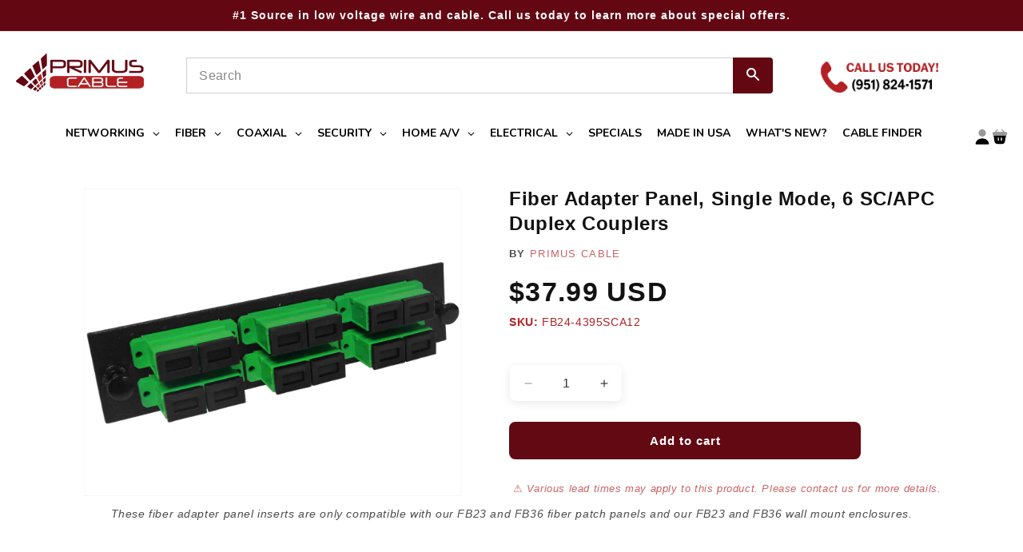

--- FILE ---
content_type: text/html; charset=utf-8
request_url: https://www.primuscable.com/products/fiber-adapter-plate-single-mode-6-scapc-duplex-couplers
body_size: 78854
content:
<!doctype html>
<html class="js" lang="en">
  <head>

  <!-- Google Tag Manager -->
  <script>(function(w,d,s,l,i){w[l]=w[l]||[];w[l].push({'gtm.start':
  new Date().getTime(),event:'gtm.js'});var f=d.getElementsByTagName(s)[0],
  j=d.createElement(s),dl=l!='dataLayer'?'&l='+l:'';j.async=true;j.src=
  'https://www.googletagmanager.com/gtm.js?id='+i+dl;f.parentNode.insertBefore(j,f);
  })(window,document,'script','dataLayer','GTM-5F8J36Z');</script>
  <!-- End Google Tag Manager -->

  <!-- PINTEREST -->

  <meta name="p:domain_verify" content="de17619d3a662d24c3d4951368f9e565"/>

  <!-- END PIN -->

  <meta name="google-site-verification" content="Dgmcf9e57UVml_sDvd-JBG1H5mXC2xGcbDulBSpS4pk" />
    
  





      



   <link rel="amphtml" href="https://www.primuscable.com/a/s/products/fiber-adapter-plate-single-mode-6-scapc-duplex-couplers">



    <meta charset="utf-8">
    <meta http-equiv="X-UA-Compatible" content="IE=edge">
    <meta name="viewport" content="width=device-width,initial-scale=1">
    <meta name="theme-color" content="">
    <link rel="canonical" href="https://www.primuscable.com/products/fiber-adapter-plate-single-mode-6-scapc-duplex-couplers">

    <style>
      @font-face {
        font-family: 'Montserrat';
        src: url('//www.primuscable.com/cdn/shop/t/34/assets/Montserrat-Regular.ttf?v=42667307050643318241747931904') format('ttf');
        font-weight: 400;
        font-style: normal;
        font-display: swap;
      }
      @font-face {
        font-family: 'Montserrat';
        src: url('//www.primuscable.com/cdn/shop/t/34/assets/Montserrat-Bold.ttf?v=177039580638006330221747931904') format('ttf');
        font-weight: 700;
        font-style: normal;
        font-display: swap;
      }
    </style><link rel="icon" type="image/png" href="//www.primuscable.com/cdn/shop/files/pc-favicon-border.webp?crop=center&height=32&v=1747932065&width=32"><link rel="preconnect" href="https://fonts.shopifycdn.com" crossorigin><title>
      Fiber Adapter Panel, Single Mode OS2 9/125, 6 SC/APC, Duplex
 &ndash; Primus Cable</title>

    
      <meta name="description" content="6 duplex single mode SC/APC connectors, giving a total of 12 ports. The panel snaps easily into most of our FB23 Fiber Patch Panels and Wall Mounts.">
    

    

<meta property="og:site_name" content="Primus Cable">
<meta property="og:url" content="https://www.primuscable.com/products/fiber-adapter-plate-single-mode-6-scapc-duplex-couplers">
<meta property="og:title" content="Fiber Adapter Panel, Single Mode OS2 9/125, 6 SC/APC, Duplex">
<meta property="og:type" content="product">
<meta property="og:description" content="6 duplex single mode SC/APC connectors, giving a total of 12 ports. The panel snaps easily into most of our FB23 Fiber Patch Panels and Wall Mounts."><meta property="og:image" content="http://www.primuscable.com/cdn/shop/products/FB24-4395SCA12_01.jpg?v=1570185676">
  <meta property="og:image:secure_url" content="https://www.primuscable.com/cdn/shop/products/FB24-4395SCA12_01.jpg?v=1570185676">
  <meta property="og:image:width" content="600">
  <meta property="og:image:height" content="491"><meta property="og:price:amount" content="37.99">
  <meta property="og:price:currency" content="USD"><meta name="twitter:card" content="summary_large_image">
<meta name="twitter:title" content="Fiber Adapter Panel, Single Mode OS2 9/125, 6 SC/APC, Duplex">
<meta name="twitter:description" content="6 duplex single mode SC/APC connectors, giving a total of 12 ports. The panel snaps easily into most of our FB23 Fiber Patch Panels and Wall Mounts.">


    <script src="//www.primuscable.com/cdn/shop/t/34/assets/constants.js?v=132983761750457495441747931903" defer="defer"></script>
    <script src="//www.primuscable.com/cdn/shop/t/34/assets/pubsub.js?v=25310214064522200911747931904" defer="defer"></script>
    <script src="//www.primuscable.com/cdn/shop/t/34/assets/global.js?v=184345515105158409801747931903" defer="defer"></script>
    <script src="//www.primuscable.com/cdn/shop/t/34/assets/details-disclosure.js?v=13653116266235556501747931903" defer="defer"></script>
    <script src="//www.primuscable.com/cdn/shop/t/34/assets/details-modal.js?v=25581673532751508451747931903" defer="defer"></script>
    <script src="//www.primuscable.com/cdn/shop/t/34/assets/search-form.js?v=133129549252120666541747931904" defer="defer"></script><script src="//www.primuscable.com/cdn/shop/t/34/assets/animations.js?v=88693664871331136111747931903" defer="defer"></script><script>window.performance && window.performance.mark && window.performance.mark('shopify.content_for_header.start');</script><meta name="google-site-verification" content="5flb6oX1usrlMYFJckmMnJOQ5j1DLfIx3jijVCJHseQ">
<meta id="shopify-digital-wallet" name="shopify-digital-wallet" content="/25218973741/digital_wallets/dialog">
<meta name="shopify-checkout-api-token" content="f1f8d126520f529c6c406c0b39b639ed">
<meta id="in-context-paypal-metadata" data-shop-id="25218973741" data-venmo-supported="true" data-environment="production" data-locale="en_US" data-paypal-v4="true" data-currency="USD">
<link rel="alternate" type="application/json+oembed" href="https://www.primuscable.com/products/fiber-adapter-plate-single-mode-6-scapc-duplex-couplers.oembed">
<script async="async" src="/checkouts/internal/preloads.js?locale=en-US"></script>
<link rel="preconnect" href="https://shop.app" crossorigin="anonymous">
<script async="async" src="https://shop.app/checkouts/internal/preloads.js?locale=en-US&shop_id=25218973741" crossorigin="anonymous"></script>
<script id="shopify-features" type="application/json">{"accessToken":"f1f8d126520f529c6c406c0b39b639ed","betas":["rich-media-storefront-analytics"],"domain":"www.primuscable.com","predictiveSearch":true,"shopId":25218973741,"locale":"en"}</script>
<script>var Shopify = Shopify || {};
Shopify.shop = "primus-cable.myshopify.com";
Shopify.locale = "en";
Shopify.currency = {"active":"USD","rate":"1.0"};
Shopify.country = "US";
Shopify.theme = {"name":"Primus Cable v2.0 | Dawn 15.3.0 |  LIVE (05\/22\/25)","id":177614553459,"schema_name":"Dawn","schema_version":"15.3.0","theme_store_id":null,"role":"main"};
Shopify.theme.handle = "null";
Shopify.theme.style = {"id":null,"handle":null};
Shopify.cdnHost = "www.primuscable.com/cdn";
Shopify.routes = Shopify.routes || {};
Shopify.routes.root = "/";</script>
<script type="module">!function(o){(o.Shopify=o.Shopify||{}).modules=!0}(window);</script>
<script>!function(o){function n(){var o=[];function n(){o.push(Array.prototype.slice.apply(arguments))}return n.q=o,n}var t=o.Shopify=o.Shopify||{};t.loadFeatures=n(),t.autoloadFeatures=n()}(window);</script>
<script>
  window.ShopifyPay = window.ShopifyPay || {};
  window.ShopifyPay.apiHost = "shop.app\/pay";
  window.ShopifyPay.redirectState = null;
</script>
<script id="shop-js-analytics" type="application/json">{"pageType":"product"}</script>
<script defer="defer" async type="module" src="//www.primuscable.com/cdn/shopifycloud/shop-js/modules/v2/client.init-shop-cart-sync_C5BV16lS.en.esm.js"></script>
<script defer="defer" async type="module" src="//www.primuscable.com/cdn/shopifycloud/shop-js/modules/v2/chunk.common_CygWptCX.esm.js"></script>
<script type="module">
  await import("//www.primuscable.com/cdn/shopifycloud/shop-js/modules/v2/client.init-shop-cart-sync_C5BV16lS.en.esm.js");
await import("//www.primuscable.com/cdn/shopifycloud/shop-js/modules/v2/chunk.common_CygWptCX.esm.js");

  window.Shopify.SignInWithShop?.initShopCartSync?.({"fedCMEnabled":true,"windoidEnabled":true});

</script>
<script>
  window.Shopify = window.Shopify || {};
  if (!window.Shopify.featureAssets) window.Shopify.featureAssets = {};
  window.Shopify.featureAssets['shop-js'] = {"shop-cart-sync":["modules/v2/client.shop-cart-sync_ZFArdW7E.en.esm.js","modules/v2/chunk.common_CygWptCX.esm.js"],"init-fed-cm":["modules/v2/client.init-fed-cm_CmiC4vf6.en.esm.js","modules/v2/chunk.common_CygWptCX.esm.js"],"shop-button":["modules/v2/client.shop-button_tlx5R9nI.en.esm.js","modules/v2/chunk.common_CygWptCX.esm.js"],"shop-cash-offers":["modules/v2/client.shop-cash-offers_DOA2yAJr.en.esm.js","modules/v2/chunk.common_CygWptCX.esm.js","modules/v2/chunk.modal_D71HUcav.esm.js"],"init-windoid":["modules/v2/client.init-windoid_sURxWdc1.en.esm.js","modules/v2/chunk.common_CygWptCX.esm.js"],"shop-toast-manager":["modules/v2/client.shop-toast-manager_ClPi3nE9.en.esm.js","modules/v2/chunk.common_CygWptCX.esm.js"],"init-shop-email-lookup-coordinator":["modules/v2/client.init-shop-email-lookup-coordinator_B8hsDcYM.en.esm.js","modules/v2/chunk.common_CygWptCX.esm.js"],"init-shop-cart-sync":["modules/v2/client.init-shop-cart-sync_C5BV16lS.en.esm.js","modules/v2/chunk.common_CygWptCX.esm.js"],"avatar":["modules/v2/client.avatar_BTnouDA3.en.esm.js"],"pay-button":["modules/v2/client.pay-button_FdsNuTd3.en.esm.js","modules/v2/chunk.common_CygWptCX.esm.js"],"init-customer-accounts":["modules/v2/client.init-customer-accounts_DxDtT_ad.en.esm.js","modules/v2/client.shop-login-button_C5VAVYt1.en.esm.js","modules/v2/chunk.common_CygWptCX.esm.js","modules/v2/chunk.modal_D71HUcav.esm.js"],"init-shop-for-new-customer-accounts":["modules/v2/client.init-shop-for-new-customer-accounts_ChsxoAhi.en.esm.js","modules/v2/client.shop-login-button_C5VAVYt1.en.esm.js","modules/v2/chunk.common_CygWptCX.esm.js","modules/v2/chunk.modal_D71HUcav.esm.js"],"shop-login-button":["modules/v2/client.shop-login-button_C5VAVYt1.en.esm.js","modules/v2/chunk.common_CygWptCX.esm.js","modules/v2/chunk.modal_D71HUcav.esm.js"],"init-customer-accounts-sign-up":["modules/v2/client.init-customer-accounts-sign-up_CPSyQ0Tj.en.esm.js","modules/v2/client.shop-login-button_C5VAVYt1.en.esm.js","modules/v2/chunk.common_CygWptCX.esm.js","modules/v2/chunk.modal_D71HUcav.esm.js"],"shop-follow-button":["modules/v2/client.shop-follow-button_Cva4Ekp9.en.esm.js","modules/v2/chunk.common_CygWptCX.esm.js","modules/v2/chunk.modal_D71HUcav.esm.js"],"checkout-modal":["modules/v2/client.checkout-modal_BPM8l0SH.en.esm.js","modules/v2/chunk.common_CygWptCX.esm.js","modules/v2/chunk.modal_D71HUcav.esm.js"],"lead-capture":["modules/v2/client.lead-capture_Bi8yE_yS.en.esm.js","modules/v2/chunk.common_CygWptCX.esm.js","modules/v2/chunk.modal_D71HUcav.esm.js"],"shop-login":["modules/v2/client.shop-login_D6lNrXab.en.esm.js","modules/v2/chunk.common_CygWptCX.esm.js","modules/v2/chunk.modal_D71HUcav.esm.js"],"payment-terms":["modules/v2/client.payment-terms_CZxnsJam.en.esm.js","modules/v2/chunk.common_CygWptCX.esm.js","modules/v2/chunk.modal_D71HUcav.esm.js"]};
</script>
<script>(function() {
  var isLoaded = false;
  function asyncLoad() {
    if (isLoaded) return;
    isLoaded = true;
    var urls = ["https:\/\/formbuilder.hulkapps.com\/skeletopapp.js?shop=primus-cable.myshopify.com","https:\/\/tabs.stationmade.com\/registered-scripts\/tabs-by-station.js?shop=primus-cable.myshopify.com","https:\/\/api-na1.hubapi.com\/scriptloader\/v1\/6089617.js?shop=primus-cable.myshopify.com"];
    for (var i = 0; i < urls.length; i++) {
      var s = document.createElement('script');
      s.type = 'text/javascript';
      s.async = true;
      s.src = urls[i];
      var x = document.getElementsByTagName('script')[0];
      x.parentNode.insertBefore(s, x);
    }
  };
  if(window.attachEvent) {
    window.attachEvent('onload', asyncLoad);
  } else {
    window.addEventListener('load', asyncLoad, false);
  }
})();</script>
<script id="__st">var __st={"a":25218973741,"offset":-28800,"reqid":"0f1ff1c9-6fa2-44b2-a6c7-86eea30ca758-1768813142","pageurl":"www.primuscable.com\/products\/fiber-adapter-plate-single-mode-6-scapc-duplex-couplers","u":"60ed63bc8138","p":"product","rtyp":"product","rid":4032657391661};</script>
<script>window.ShopifyPaypalV4VisibilityTracking = true;</script>
<script id="captcha-bootstrap">!function(){'use strict';const t='contact',e='account',n='new_comment',o=[[t,t],['blogs',n],['comments',n],[t,'customer']],c=[[e,'customer_login'],[e,'guest_login'],[e,'recover_customer_password'],[e,'create_customer']],r=t=>t.map((([t,e])=>`form[action*='/${t}']:not([data-nocaptcha='true']) input[name='form_type'][value='${e}']`)).join(','),a=t=>()=>t?[...document.querySelectorAll(t)].map((t=>t.form)):[];function s(){const t=[...o],e=r(t);return a(e)}const i='password',u='form_key',d=['recaptcha-v3-token','g-recaptcha-response','h-captcha-response',i],f=()=>{try{return window.sessionStorage}catch{return}},m='__shopify_v',_=t=>t.elements[u];function p(t,e,n=!1){try{const o=window.sessionStorage,c=JSON.parse(o.getItem(e)),{data:r}=function(t){const{data:e,action:n}=t;return t[m]||n?{data:e,action:n}:{data:t,action:n}}(c);for(const[e,n]of Object.entries(r))t.elements[e]&&(t.elements[e].value=n);n&&o.removeItem(e)}catch(o){console.error('form repopulation failed',{error:o})}}const l='form_type',E='cptcha';function T(t){t.dataset[E]=!0}const w=window,h=w.document,L='Shopify',v='ce_forms',y='captcha';let A=!1;((t,e)=>{const n=(g='f06e6c50-85a8-45c8-87d0-21a2b65856fe',I='https://cdn.shopify.com/shopifycloud/storefront-forms-hcaptcha/ce_storefront_forms_captcha_hcaptcha.v1.5.2.iife.js',D={infoText:'Protected by hCaptcha',privacyText:'Privacy',termsText:'Terms'},(t,e,n)=>{const o=w[L][v],c=o.bindForm;if(c)return c(t,g,e,D).then(n);var r;o.q.push([[t,g,e,D],n]),r=I,A||(h.body.append(Object.assign(h.createElement('script'),{id:'captcha-provider',async:!0,src:r})),A=!0)});var g,I,D;w[L]=w[L]||{},w[L][v]=w[L][v]||{},w[L][v].q=[],w[L][y]=w[L][y]||{},w[L][y].protect=function(t,e){n(t,void 0,e),T(t)},Object.freeze(w[L][y]),function(t,e,n,w,h,L){const[v,y,A,g]=function(t,e,n){const i=e?o:[],u=t?c:[],d=[...i,...u],f=r(d),m=r(i),_=r(d.filter((([t,e])=>n.includes(e))));return[a(f),a(m),a(_),s()]}(w,h,L),I=t=>{const e=t.target;return e instanceof HTMLFormElement?e:e&&e.form},D=t=>v().includes(t);t.addEventListener('submit',(t=>{const e=I(t);if(!e)return;const n=D(e)&&!e.dataset.hcaptchaBound&&!e.dataset.recaptchaBound,o=_(e),c=g().includes(e)&&(!o||!o.value);(n||c)&&t.preventDefault(),c&&!n&&(function(t){try{if(!f())return;!function(t){const e=f();if(!e)return;const n=_(t);if(!n)return;const o=n.value;o&&e.removeItem(o)}(t);const e=Array.from(Array(32),(()=>Math.random().toString(36)[2])).join('');!function(t,e){_(t)||t.append(Object.assign(document.createElement('input'),{type:'hidden',name:u})),t.elements[u].value=e}(t,e),function(t,e){const n=f();if(!n)return;const o=[...t.querySelectorAll(`input[type='${i}']`)].map((({name:t})=>t)),c=[...d,...o],r={};for(const[a,s]of new FormData(t).entries())c.includes(a)||(r[a]=s);n.setItem(e,JSON.stringify({[m]:1,action:t.action,data:r}))}(t,e)}catch(e){console.error('failed to persist form',e)}}(e),e.submit())}));const S=(t,e)=>{t&&!t.dataset[E]&&(n(t,e.some((e=>e===t))),T(t))};for(const o of['focusin','change'])t.addEventListener(o,(t=>{const e=I(t);D(e)&&S(e,y())}));const B=e.get('form_key'),M=e.get(l),P=B&&M;t.addEventListener('DOMContentLoaded',(()=>{const t=y();if(P)for(const e of t)e.elements[l].value===M&&p(e,B);[...new Set([...A(),...v().filter((t=>'true'===t.dataset.shopifyCaptcha))])].forEach((e=>S(e,t)))}))}(h,new URLSearchParams(w.location.search),n,t,e,['guest_login'])})(!0,!0)}();</script>
<script integrity="sha256-4kQ18oKyAcykRKYeNunJcIwy7WH5gtpwJnB7kiuLZ1E=" data-source-attribution="shopify.loadfeatures" defer="defer" src="//www.primuscable.com/cdn/shopifycloud/storefront/assets/storefront/load_feature-a0a9edcb.js" crossorigin="anonymous"></script>
<script crossorigin="anonymous" defer="defer" src="//www.primuscable.com/cdn/shopifycloud/storefront/assets/shopify_pay/storefront-65b4c6d7.js?v=20250812"></script>
<script data-source-attribution="shopify.dynamic_checkout.dynamic.init">var Shopify=Shopify||{};Shopify.PaymentButton=Shopify.PaymentButton||{isStorefrontPortableWallets:!0,init:function(){window.Shopify.PaymentButton.init=function(){};var t=document.createElement("script");t.src="https://www.primuscable.com/cdn/shopifycloud/portable-wallets/latest/portable-wallets.en.js",t.type="module",document.head.appendChild(t)}};
</script>
<script data-source-attribution="shopify.dynamic_checkout.buyer_consent">
  function portableWalletsHideBuyerConsent(e){var t=document.getElementById("shopify-buyer-consent"),n=document.getElementById("shopify-subscription-policy-button");t&&n&&(t.classList.add("hidden"),t.setAttribute("aria-hidden","true"),n.removeEventListener("click",e))}function portableWalletsShowBuyerConsent(e){var t=document.getElementById("shopify-buyer-consent"),n=document.getElementById("shopify-subscription-policy-button");t&&n&&(t.classList.remove("hidden"),t.removeAttribute("aria-hidden"),n.addEventListener("click",e))}window.Shopify?.PaymentButton&&(window.Shopify.PaymentButton.hideBuyerConsent=portableWalletsHideBuyerConsent,window.Shopify.PaymentButton.showBuyerConsent=portableWalletsShowBuyerConsent);
</script>
<script data-source-attribution="shopify.dynamic_checkout.cart.bootstrap">document.addEventListener("DOMContentLoaded",(function(){function t(){return document.querySelector("shopify-accelerated-checkout-cart, shopify-accelerated-checkout")}if(t())Shopify.PaymentButton.init();else{new MutationObserver((function(e,n){t()&&(Shopify.PaymentButton.init(),n.disconnect())})).observe(document.body,{childList:!0,subtree:!0})}}));
</script>
<link id="shopify-accelerated-checkout-styles" rel="stylesheet" media="screen" href="https://www.primuscable.com/cdn/shopifycloud/portable-wallets/latest/accelerated-checkout-backwards-compat.css" crossorigin="anonymous">
<style id="shopify-accelerated-checkout-cart">
        #shopify-buyer-consent {
  margin-top: 1em;
  display: inline-block;
  width: 100%;
}

#shopify-buyer-consent.hidden {
  display: none;
}

#shopify-subscription-policy-button {
  background: none;
  border: none;
  padding: 0;
  text-decoration: underline;
  font-size: inherit;
  cursor: pointer;
}

#shopify-subscription-policy-button::before {
  box-shadow: none;
}

      </style>
<script id="sections-script" data-sections="header" defer="defer" src="//www.primuscable.com/cdn/shop/t/34/compiled_assets/scripts.js?v=30424"></script>
<script>window.performance && window.performance.mark && window.performance.mark('shopify.content_for_header.end');</script>


    <style data-shopify>
      @font-face {
  font-family: Assistant;
  font-weight: 400;
  font-style: normal;
  font-display: swap;
  src: url("//www.primuscable.com/cdn/fonts/assistant/assistant_n4.9120912a469cad1cc292572851508ca49d12e768.woff2") format("woff2"),
       url("//www.primuscable.com/cdn/fonts/assistant/assistant_n4.6e9875ce64e0fefcd3f4446b7ec9036b3ddd2985.woff") format("woff");
}

      @font-face {
  font-family: Assistant;
  font-weight: 700;
  font-style: normal;
  font-display: swap;
  src: url("//www.primuscable.com/cdn/fonts/assistant/assistant_n7.bf44452348ec8b8efa3aa3068825305886b1c83c.woff2") format("woff2"),
       url("//www.primuscable.com/cdn/fonts/assistant/assistant_n7.0c887fee83f6b3bda822f1150b912c72da0f7b64.woff") format("woff");
}

      
      
      @font-face {
  font-family: Assistant;
  font-weight: 400;
  font-style: normal;
  font-display: swap;
  src: url("//www.primuscable.com/cdn/fonts/assistant/assistant_n4.9120912a469cad1cc292572851508ca49d12e768.woff2") format("woff2"),
       url("//www.primuscable.com/cdn/fonts/assistant/assistant_n4.6e9875ce64e0fefcd3f4446b7ec9036b3ddd2985.woff") format("woff");
}


      
        :root,
        .color-scheme-1 {
          --color-background: 255,255,255;
        
          --gradient-background: #ffffff;
        

        

        --color-foreground: 18,18,18;
        --color-background-contrast: 191,191,191;
        --color-shadow: 18,18,18;
        --color-button: 18,18,18;
        --color-button-text: 255,255,255;
        --color-secondary-button: 255,255,255;
        --color-secondary-button-text: 18,18,18;
        --color-link: 18,18,18;
        --color-badge-foreground: 18,18,18;
        --color-badge-background: 255,255,255;
        --color-badge-border: 18,18,18;
        --payment-terms-background-color: rgb(255 255 255);
      }
      
        
        .color-scheme-2 {
          --color-background: 243,243,243;
        
          --gradient-background: #f3f3f3;
        

        

        --color-foreground: 18,18,18;
        --color-background-contrast: 179,179,179;
        --color-shadow: 18,18,18;
        --color-button: 18,18,18;
        --color-button-text: 243,243,243;
        --color-secondary-button: 243,243,243;
        --color-secondary-button-text: 18,18,18;
        --color-link: 18,18,18;
        --color-badge-foreground: 18,18,18;
        --color-badge-background: 243,243,243;
        --color-badge-border: 18,18,18;
        --payment-terms-background-color: rgb(243 243 243);
      }
      
        
        .color-scheme-3 {
          --color-background: 36,40,51;
        
          --gradient-background: #242833;
        

        

        --color-foreground: 255,255,255;
        --color-background-contrast: 47,52,66;
        --color-shadow: 18,18,18;
        --color-button: 255,255,255;
        --color-button-text: 0,0,0;
        --color-secondary-button: 36,40,51;
        --color-secondary-button-text: 255,255,255;
        --color-link: 255,255,255;
        --color-badge-foreground: 255,255,255;
        --color-badge-background: 36,40,51;
        --color-badge-border: 255,255,255;
        --payment-terms-background-color: rgb(36 40 51);
      }
      
        
        .color-scheme-4 {
          --color-background: 26,26,26;
        
          --gradient-background: #1a1a1a;
        

        

        --color-foreground: 255,255,255;
        --color-background-contrast: 154,154,154;
        --color-shadow: 18,18,18;
        --color-button: 255,255,255;
        --color-button-text: 0,0,0;
        --color-secondary-button: 26,26,26;
        --color-secondary-button-text: 255,255,255;
        --color-link: 255,255,255;
        --color-badge-foreground: 255,255,255;
        --color-badge-background: 26,26,26;
        --color-badge-border: 255,255,255;
        --payment-terms-background-color: rgb(26 26 26);
      }
      
        
        .color-scheme-5 {
          --color-background: 51,79,180;
        
          --gradient-background: #334fb4;
        

        

        --color-foreground: 255,255,255;
        --color-background-contrast: 23,35,81;
        --color-shadow: 18,18,18;
        --color-button: 255,255,255;
        --color-button-text: 51,79,180;
        --color-secondary-button: 51,79,180;
        --color-secondary-button-text: 255,255,255;
        --color-link: 255,255,255;
        --color-badge-foreground: 255,255,255;
        --color-badge-background: 51,79,180;
        --color-badge-border: 255,255,255;
        --payment-terms-background-color: rgb(51 79 180);
      }
      
        
        .color-scheme-959fd1e9-56d9-48c5-9fe7-1c5436aa88bd {
          --color-background: 99,8,19;
        
          --gradient-background: #630813;
        

        

        --color-foreground: 255,255,255;
        --color-background-contrast: 123,10,24;
        --color-shadow: 18,18,18;
        --color-button: 18,18,18;
        --color-button-text: 255,255,255;
        --color-secondary-button: 99,8,19;
        --color-secondary-button-text: 18,18,18;
        --color-link: 18,18,18;
        --color-badge-foreground: 255,255,255;
        --color-badge-background: 99,8,19;
        --color-badge-border: 255,255,255;
        --payment-terms-background-color: rgb(99 8 19);
      }
      

      body, .color-scheme-1, .color-scheme-2, .color-scheme-3, .color-scheme-4, .color-scheme-5, .color-scheme-959fd1e9-56d9-48c5-9fe7-1c5436aa88bd {
        color: rgba(var(--color-foreground), 0.75);
        background-color: rgb(var(--color-background));
      }

      :root {
        --font-body-family: Assistant, sans-serif;
        --font-body-style: normal;
        --font-body-weight: 400;
        --font-body-weight-bold: 700;

        --font-heading-family: Assistant, sans-serif;
        --font-heading-style: normal;
        --font-heading-weight: 400;

        --font-body-scale: 1.0;
        --font-heading-scale: 1.0;

        --media-padding: px;
        --media-border-opacity: 0.05;
        --media-border-width: 1px;
        --media-radius: 0px;
        --media-shadow-opacity: 0.0;
        --media-shadow-horizontal-offset: 0px;
        --media-shadow-vertical-offset: 4px;
        --media-shadow-blur-radius: 5px;
        --media-shadow-visible: 0;

        --page-width: 130rem;
        --page-width-margin: 0rem;

        --product-card-image-padding: 0.0rem;
        --product-card-corner-radius: 0.0rem;
        --product-card-text-alignment: left;
        --product-card-border-width: 0.0rem;
        --product-card-border-opacity: 0.1;
        --product-card-shadow-opacity: 0.0;
        --product-card-shadow-visible: 0;
        --product-card-shadow-horizontal-offset: 0.0rem;
        --product-card-shadow-vertical-offset: 0.4rem;
        --product-card-shadow-blur-radius: 0.5rem;

        --collection-card-image-padding: 0.0rem;
        --collection-card-corner-radius: 0.0rem;
        --collection-card-text-alignment: left;
        --collection-card-border-width: 0.0rem;
        --collection-card-border-opacity: 0.1;
        --collection-card-shadow-opacity: 0.0;
        --collection-card-shadow-visible: 0;
        --collection-card-shadow-horizontal-offset: 0.0rem;
        --collection-card-shadow-vertical-offset: 0.4rem;
        --collection-card-shadow-blur-radius: 0.5rem;

        --blog-card-image-padding: 0.0rem;
        --blog-card-corner-radius: 0.0rem;
        --blog-card-text-alignment: left;
        --blog-card-border-width: 0.0rem;
        --blog-card-border-opacity: 0.1;
        --blog-card-shadow-opacity: 0.0;
        --blog-card-shadow-visible: 0;
        --blog-card-shadow-horizontal-offset: 0.0rem;
        --blog-card-shadow-vertical-offset: 0.4rem;
        --blog-card-shadow-blur-radius: 0.5rem;

        --badge-corner-radius: 4.0rem;

        --popup-border-width: 1px;
        --popup-border-opacity: 0.1;
        --popup-corner-radius: 0px;
        --popup-shadow-opacity: 0.05;
        --popup-shadow-horizontal-offset: 0px;
        --popup-shadow-vertical-offset: 4px;
        --popup-shadow-blur-radius: 5px;

        --drawer-border-width: 1px;
        --drawer-border-opacity: 0.1;
        --drawer-shadow-opacity: 0.0;
        --drawer-shadow-horizontal-offset: 0px;
        --drawer-shadow-vertical-offset: 4px;
        --drawer-shadow-blur-radius: 5px;

        --spacing-sections-desktop: 0px;
        --spacing-sections-mobile: 0px;

        --grid-desktop-vertical-spacing: 8px;
        --grid-desktop-horizontal-spacing: 8px;
        --grid-mobile-vertical-spacing: 4px;
        --grid-mobile-horizontal-spacing: 4px;

        --text-boxes-border-opacity: 0.1;
        --text-boxes-border-width: 0px;
        --text-boxes-radius: 0px;
        --text-boxes-shadow-opacity: 0.0;
        --text-boxes-shadow-visible: 0;
        --text-boxes-shadow-horizontal-offset: 0px;
        --text-boxes-shadow-vertical-offset: 4px;
        --text-boxes-shadow-blur-radius: 5px;

        --buttons-radius: 0px;
        --buttons-radius-outset: 0px;
        --buttons-border-width: 1px;
        --buttons-border-opacity: 1.0;
        --buttons-shadow-opacity: 0.0;
        --buttons-shadow-visible: 0;
        --buttons-shadow-horizontal-offset: 0px;
        --buttons-shadow-vertical-offset: 4px;
        --buttons-shadow-blur-radius: 5px;
        --buttons-border-offset: 0px;

        --inputs-radius: 0px;
        --inputs-border-width: 1px;
        --inputs-border-opacity: 0.55;
        --inputs-shadow-opacity: 0.0;
        --inputs-shadow-horizontal-offset: 0px;
        --inputs-margin-offset: 0px;
        --inputs-shadow-vertical-offset: 4px;
        --inputs-shadow-blur-radius: 5px;
        --inputs-radius-outset: 0px;

        --variant-pills-radius: 40px;
        --variant-pills-border-width: 1px;
        --variant-pills-border-opacity: 0.55;
        --variant-pills-shadow-opacity: 0.0;
        --variant-pills-shadow-horizontal-offset: 0px;
        --variant-pills-shadow-vertical-offset: 4px;
        --variant-pills-shadow-blur-radius: 5px;
      }

      *,
      *::before,
      *::after {
        box-sizing: inherit;
      }

      html {
        box-sizing: border-box;
        font-size: calc(var(--font-body-scale) * 62.5%);
        height: 100%;
      }

      body {
        display: grid;
        grid-template-rows: auto auto 1fr auto;
        grid-template-columns: 100%;
        min-height: 100%;
        margin: 0;
        font-size: 1.5rem;
        letter-spacing: 0.06rem;
        line-height: calc(1 + 0.8 / var(--font-body-scale));
        font-family: var(--font-body-family);
        font-style: var(--font-body-style);
        font-weight: var(--font-body-weight);
      }

      @media screen and (min-width: 750px) {
        body {
          font-size: 1.6rem;
        }
      }
    </style>

    <link href="//www.primuscable.com/cdn/shop/t/34/assets/base.css?v=152996998680506281961758318251" rel="stylesheet" type="text/css" media="all" />
    <link rel="stylesheet" href="//www.primuscable.com/cdn/shop/t/34/assets/component-cart-items.css?v=123238115697927560811747931903" media="print" onload="this.media='all'">
      <link rel="preload" as="font" href="//www.primuscable.com/cdn/fonts/assistant/assistant_n4.9120912a469cad1cc292572851508ca49d12e768.woff2" type="font/woff2" crossorigin>
      

      <link rel="preload" as="font" href="//www.primuscable.com/cdn/fonts/assistant/assistant_n4.9120912a469cad1cc292572851508ca49d12e768.woff2" type="font/woff2" crossorigin>
      
<link href="//www.primuscable.com/cdn/shop/t/34/assets/component-localization-form.css?v=170315343355214948141747931903" rel="stylesheet" type="text/css" media="all" />
      <script src="//www.primuscable.com/cdn/shop/t/34/assets/localization-form.js?v=144176611646395275351747931904" defer="defer"></script><link
        rel="stylesheet"
        href="//www.primuscable.com/cdn/shop/t/34/assets/component-predictive-search.css?v=118923337488134913561747931903"
        media="print"
        onload="this.media='all'"
      >
    <script type="text/javascript">
      (function(c,l,a,r,i,t,y){
          c[a]=c[a]||function(){(c[a].q=c[a].q||[]).push(arguments)};
          t=l.createElement(r);t.async=1;t.src="https://www.clarity.ms/tag/"+i;
          y=l.getElementsByTagName(r)[0];y.parentNode.insertBefore(t,y);
      })(window, document, "clarity", "script", "rnrxdcjeqk");
    </script>
    

    <script>
      if (Shopify.designMode) {
        document.documentElement.classList.add('shopify-design-mode');
      }
    </script>

  <!-- BEGIN app block: shopify://apps/tabs-studio/blocks/global_embed_block/19980fb9-f2ca-4ada-ad36-c0364c3318b8 -->
<style id="tabs-by-station-custom-styles">
  .station-tabs .station-tabs-link.is-active{font-weight:100 !important;color:#FFFFFF !important;border-color:#b22228 !important;font-size:1em !important;}.station-tabs.mod-full-width .station-tabs-link.is-active, .station-tabs .station-tabs-tabset.mod-vertical .station-tabs-link.is-active{font-weight:800 !important;color:#620913 !important;font-size:1.125em !important;background-color:#FFFFFF !important;background-color:#FFFFFF !important;}.station-tabs .station-tabs-tab.is-active{font-weight:100 !important;color:#FFFFFF !important;border-color:#b22228 !important;font-size:1em !important;}.station-tabs.mod-full-width .station-tabs-tab.is-active, .station-tabs .station-tabs-tabset.mod-vertical .station-tabs-tab.is-active{font-weight:800 !important;color:#620913 !important;font-size:1.125em !important;background-color:#FFFFFF !important;background-color:#FFFFFF !important;}.station-tabs .station-tabs-link{border-width:0 0 2px !important;padding:0 0 6px !important;margin:0 26px 0 0 !important;font-size:1em !important;font-weight:100 !important;border-color:#b22228 !important;background-color:transparent !important;color:#b22228 !important;}.station-tabs.mod-full-width .station-tabs-link, .station-tabs .station-tabs-tabset.mod-vertical .station-tabs-link{border-width:0px 0px 2px 0px !important;padding:14px 0 !important;margin:0 !important;font-size:1em !important;font-weight:600 !important;background-color:#FFFFFF !important;color:#000000 !important;}.station-tabs .station-tabs-tab{border-width:0 0 2px !important;padding:0 0 6px !important;margin:0 26px 0 0 !important;font-size:1em !important;font-weight:100 !important;border-color:#b22228 !important;background-color:transparent !important;color:#b22228 !important;}.station-tabs.mod-full-width .station-tabs-tab, .station-tabs .station-tabs-tabset.mod-vertical .station-tabs-tab{border-width:0px 0px 2px 0px !important;padding:14px 0 !important;margin:0 !important;font-size:1em !important;font-weight:600 !important;background-color:#FFFFFF !important;color:#000000 !important;}.station-tabs .station-tabs-content-inner{margin:24px 0 0 !important;border-color:transparent !important;}.station-tabs.mod-full-width .station-tabs-content-inner, .station-tabs .station-tabs-tabset.mod-vertical .station-tabs-content-inner{margin:24px 0 10px !important;}.station-tabs .station-tabs-tabcontent{margin:24px 0 0 !important;border-color:transparent !important;}.station-tabs.mod-full-width .station-tabs-tabcontent, .station-tabs .station-tabs-tabset.mod-vertical .station-tabs-tabcontent{margin:24px 0 10px !important;}.station-tabs .station-tabs-link:hover{color:#FFFFFF !important;}.station-tabs.mod-full-width .station-tabs-link:hover, .station-tabs .station-tabs-tabset.mod-vertical .station-tabs-link:hover{color:#DE1A1E !important;border-style:solid !important;background-color:#FFFFFF !important;border-width:0px 0px 2px 0px !important;border-color:#DE1A1E !important;}.station-tabs .station-tabs-tab:hover{color:#FFFFFF !important;}.station-tabs.mod-full-width .station-tabs-tab:hover, .station-tabs .station-tabs-tabset.mod-vertical .station-tabs-tab:hover{color:#DE1A1E !important;border-style:solid !important;background-color:#FFFFFF !important;border-width:0px 0px 2px 0px !important;border-color:#DE1A1E !important;}.station-tabs .station-tabs-link.is-active:hover{color:#FFFFFF !important;}.station-tabs.mod-full-width .station-tabs-link.is-active:hover, .station-tabs .station-tabs-tabset.mod-vertical .station-tabs-link.is-active:hover{color:#DE1A1E !important;border-style:solid !important;background-color:#FFFFFF !important;border-width:0px 0px 2px 0px !important;border-color:#DE1A1E !important;}.station-tabs .station-tabs-tab.is-active:hover{color:#FFFFFF !important;}.station-tabs.mod-full-width .station-tabs-tab.is-active:hover, .station-tabs .station-tabs-tabset.mod-vertical .station-tabs-tab.is-active:hover{color:#DE1A1E !important;border-style:solid !important;background-color:#FFFFFF !important;border-width:0px 0px 2px 0px !important;border-color:#DE1A1E !important;}[data-station-tabs-app] .station-tabs{border-color:transparent !important;}.station-tabs .station-tabs-tabset{border-color:transparent !important;}
  
</style>

<script id="station-tabs-data-json" type="application/json">{
  "globalAbove": null,
  "globalBelow": null,
  "proTabsHTML": "",
  "productTitle": "Fiber Adapter Panel, Single Mode, 6 SC\/APC Duplex Couplers",
  "productDescription": "\u003ccenter\u003e\n\u003c!--##SHAREDCONTENT[BULLET_USA_LOGO]##--\u003e\n\u003cp style=\"font-weight: normal; margin-top: 10px; margin-bottom: 20px;\"\u003e\u003cem\u003eThese fiber adapter panel inserts are only compatible with our FB23 and FB36 fiber patch panels and our FB23 and FB36 wall mount enclosures.\u003c\/em\u003e\u003c\/p\u003e\n\u003c\/center\u003e\u003cbr\u003e\n\u003ch4\u003eDescription\u003c\/h4\u003e\n\u003ch2\u003eLoaded SC\/APC Single Mode Duplex Ceramic 6 Pack Panel, 12 Ports Total\u003c\/h2\u003e\n\u003cp\u003eThis fiber adapter panel is loaded with 6 duplex single mode SC\/APC connectors, giving a total of 12 ports. The panel snaps easily into most of our FB23 Fiber Patch Panels and Wall Mounts.\u003c\/p\u003e\n\u003cp\u003e\u003cspan data-mce-fragment=\"1\"\u003eCleaning your fiber connector end faces and components regularly is crucial for avoiding a total network failure. Ensure your optical fiber system is working properly and prevent major network issues with \u003c\/span\u003e\u003ca data-mce-fragment=\"1\" href=\"https:\/\/www.primuscable.com\/collections\/fiber-cleaning-kit\" alt=\"Fiber Cleaning Kits\" data-mce-href=\"https:\/\/www.primuscable.com\/collections\/fiber-cleaning-kit\" target=\"_blank\"\u003e\u003cstrong data-mce-fragment=\"1\"\u003efiber cleaning kits,\u003c\/strong\u003e\u003c\/a\u003e\u003cspan data-mce-fragment=\"1\"\u003e \u003c\/span\u003e\u003ca data-mce-fragment=\"1\" href=\"https:\/\/www.primuscable.com\/collections\/fiber-cleaning-pens\" alt=\"Fiber Cleaning Pens\" data-mce-href=\"https:\/\/www.primuscable.com\/collections\/fiber-cleaning-pens\" target=\"_blank\"\u003e\u003cstrong data-mce-fragment=\"1\"\u003epens,\u003c\/strong\u003e\u003c\/a\u003e\u003ca data-mce-fragment=\"1\" href=\"https:\/\/www.primuscable.com\/collections\/fiber-cleaning-fluids\" alt=\"Fiber Cleaning Fluids\" data-mce-href=\"https:\/\/www.primuscable.com\/collections\/fiber-cleaning-fluids\" target=\"_blank\"\u003e\u003cstrong data-mce-fragment=\"1\"\u003e\u003cspan data-mce-fragment=\"1\"\u003e \u003c\/span\u003efluids,\u003c\/strong\u003e\u003c\/a\u003e\u003cspan data-mce-fragment=\"1\"\u003e and \u003c\/span\u003e\u003ca data-mce-fragment=\"1\" href=\"https:\/\/www.primuscable.com\/collections\/fiber-cleaning-wipes\" alt=\"Fiber Cleaning Wipes\" data-mce-href=\"https:\/\/www.primuscable.com\/collections\/fiber-cleaning-wipes\" target=\"_blank\"\u003e\u003cstrong data-mce-fragment=\"1\"\u003ewipes.\u003c\/strong\u003e\u003c\/a\u003e\u003c\/p\u003e\n\u003ch4\u003eSpecifications\u003c\/h4\u003e\n\u003ch3\u003eSpecifications\u003c\/h3\u003e\n\u003cdiv class=\"table-responsive\"\u003e\n  \u003ctable class=\"table-bordered table-striped\"\u003e\n    \u003ctbody\u003e\n      \u003ctr bgcolor=\"EAEAEA\"\u003e\n        \u003ctd width=\"35%\"\u003e\u003cb\u003eConnection Type\u003c\/b\u003e\u003c\/td\u003e\n        \u003ctd\u003eSC Duplex\u003c\/td\u003e\n      \u003c\/tr\u003e\n      \u003ctr\u003e\n        \u003ctd\u003e\u003cb\u003eNumber of connection\u003c\/b\u003e\u003c\/td\u003e\n        \u003ctd\u003e12\u003c\/td\u003e\n      \u003c\/tr\u003e\n      \u003ctr bgcolor=\"EAEAEA\"\u003e\n        \u003ctd\u003e\u003cb\u003eFerrule\u003c\/b\u003e\u003c\/td\u003e\n        \u003ctd\u003eCeramic\u003c\/td\u003e\n        \u003c\/tr\u003e\n        \u003ctr\u003e\n          \u003ctd\u003e\u003cb\u003eMode\u003c\/b\u003e\u003c\/td\u003e\n            \u003ctd\u003eSingle Mode\u003c\/td\u003e\n        \u003c\/tr\u003e\n      \u003ctr bgcolor=\"EAEAEA\"\u003e\n        \u003ctd\u003e\u003cb\u003eFiber polish\u003c\/b\u003e\u003c\/td\u003e\n        \u003ctd\u003eAPC\u003c\/td\u003e\n      \u003c\/tr\u003e\n      \u003ctr\u003e\n        \u003ctd\u003e\u003cb\u003eConnection Color\u003c\/b\u003e\u003c\/td\u003e\n        \u003ctd\u003eGreen\u003c\/td\u003e\n        \u003c\/tr\u003e\n        \u003ctr bgcolor=\"EAEAEA\"\u003e\n          \u003ctd\u003e\u003cb\u003ePlate Color\u003c\/b\u003e\u003c\/td\u003e\n          \u003ctd\u003eBlack\u003c\/td\u003e\n        \u003c\/tr\u003e\n      \u003ctr\u003e\n        \u003ctd\u003e\u003cb\u003ePlate Code\u003c\/b\u003e\u003c\/td\u003e\n        \u003ctd\u003eSAD\u003c\/td\u003e\n        \u003c\/tr\u003e\n        \u003ctr bgcolor=\"EAEAEA\"\u003e\n          \u003ctd\u003e\u003cb\u003ePlate Height\u003c\/b\u003e\u003c\/td\u003e\n          \u003ctd\u003e1.20\"\u003c\/td\u003e\n          \u003c\/tr\u003e\n          \u003ctr\u003e\n            \u003ctd\u003e\u003cb\u003ePlate Width\u003c\/b\u003e\u003c\/td\u003e\n            \u003ctd\u003e5.12\"\u003c\/td\u003e\n          \u003c\/tr\u003e\n    \u003c\/tbody\u003e\n    \u003c\/table\u003e\n\u003c\/div\u003e",
  "icons": []
}</script>

<script>
  document.documentElement.classList.add('tabsst-loading');
  document.addEventListener('stationTabsLegacyAPILoaded', function(e) {
    e.detail.isLegacy = true;
    });

  document.addEventListener('stationTabsAPIReady', function(e) {
    var Tabs = e.detail;

    if (Tabs.appSettings) {
      Tabs.appSettings = {"default_tab":false,"default_tab_title":"Description","show_stop_element":true,"layout":"automatic","layout_breakpoint":768,"deep_links":true,"clean_content_level":"no_attrs","open_first_tab":false,"allow_multiple_open":false,"start_tab_element":"h4"};
      Tabs.appSettings = {lang: 'en'};

      Tabs.appSettings = {
        indicatorType: "chevrons",
        indicatorPlacement: "after"
      };
    }

    if (Tabs.isLegacy) { return; }
          Tabs.init(null, {
            initializeDescription: true,
            fallback: true
          });
  });

  
</script>

<svg style="display:none" aria-hidden="true">
  <defs>
    
  </defs>
</svg>

<!-- END app block --><!-- BEGIN app block: shopify://apps/globo-mega-menu/blocks/app-embed/7a00835e-fe40-45a5-a615-2eb4ab697b58 -->
<link href="//cdn.shopify.com/extensions/019b6e53-04e2-713c-aa06-5bced6079bf6/menufrontend-304/assets/main-navigation-styles.min.css" rel="stylesheet" type="text/css" media="all" />
<link href="//cdn.shopify.com/extensions/019b6e53-04e2-713c-aa06-5bced6079bf6/menufrontend-304/assets/theme-styles.min.css" rel="stylesheet" type="text/css" media="all" />
<script type="text/javascript" hs-ignore data-cookieconsent="ignore" data-ccm-injected>
document.getElementsByTagName('html')[0].classList.add('globo-menu-loading');
window.GloboMenuConfig = window.GloboMenuConfig || {}
window.GloboMenuConfig.curLocale = "en";
window.GloboMenuConfig.shop = "primus-cable.myshopify.com";
window.GloboMenuConfig.GloboMenuLocale = "en";
window.GloboMenuConfig.locale = "en";
window.menuRootUrl = "";
window.GloboMenuCustomer = false;
window.GloboMenuAssetsUrl = 'https://cdn.shopify.com/extensions/019b6e53-04e2-713c-aa06-5bced6079bf6/menufrontend-304/assets/';
window.GloboMenuFilesUrl = '//www.primuscable.com/cdn/shop/files/';
window.GloboMenuLinklists = {"main-menu": [{'url' :"\/collections\/networking-products", 'title': "Networking"},{'url' :"\/collections\/fiber-optic-cable", 'title': "Fiber"},{'url' :"\/collections\/coaxial-cable-products", 'title': "Coaxial"},{'url' :"\/collections\/security-products", 'title': "Security"},{'url' :"\/collections\/home-theater-equipment", 'title': "Home A\/V"},{'url' :"\/collections\/electrical-products", 'title': "Electrical"},{'url' :"\/collections\/conduit-pvc-pipe-fittings", 'title': "Conduit"},{'url' :"\/collections\/wire-cable-management", 'title': "Cable Management"},{'url' :"\/collections\/cable-tools", 'title': "Tools"},{'url' :"\/collections\/made-in-usa", 'title': "Made in USA"},{'url' :"\/collections\/specials", 'title': "\u003ci class=\"fa fa-tags\" aria-hidden=\"true\"\u003e\u003c\/i\u003e Specials"},{'url' :"\/collections\/whats-new", 'title': "What's New?"}],"footer": [{'url' :"\/pages\/about-us", 'title': "About Us"},{'url' :"\/pages\/contact-primus-cable", 'title': "Contact Us"},{'url' :"\/pages\/primus-cable-catalogs", 'title': "Catalogs"},{'url' :"\/blogs\/news", 'title': "Blog"},{'url' :"\/pages\/documents", 'title': "Documents"},{'url' :"\/pages\/customer-programs", 'title': "Customer Programs"},{'url' :"\/pages\/factory-direct-information", 'title': "Factory Direct Info"},{'url' :"https:\/\/primus-cable.wholesale.shopifyapps.com", 'title': "Wholesale Customer Login"},{'url' :"\/collections\/all", 'title': "Continue Shopping "}],"fiber-optic-network": [{'url' :"\/collections\/fiber-optic-networking", 'title': "Fiber Optic Network"}],"brands": [{'url' :"\/collections\/primus-cable", 'title': "Primus Cable"},{'url' :"\/collections\/afl", 'title': "AFL"},{'url' :"\/collections\/arlington", 'title': "Arlington"},{'url' :"\/collections\/belden", 'title': "Belden"},{'url' :"\/collections\/bes", 'title': "BES"},{'url' :"\/collections\/corning", 'title': "Corning"},{'url' :"\/collections\/damac", 'title': "Damac"},{'url' :"\/collections\/draka-prysmian", 'title': "Draka\/Prysmian "},{'url' :"\/collections\/dynacom", 'title': "Dynacom"},{'url' :"\/collections\/erin-ropes", 'title': "Erin Rope"},{'url' :"\/collections\/fujikura", 'title': "Fujikura"},{'url' :"\/collections\/greenlee", 'title': "Greenlee"},{'url' :"\/collections\/icc", 'title': "ICC"},{'url' :"\/collections\/kendall-howard", 'title': "Kendall Howard"},{'url' :"\/collections\/mag-daddy", 'title': "Mag Daddy"},{'url' :"\/collections\/occ", 'title': "OCC"}],"footer-2": [{'url' :"\/policies\/privacy-policy", 'title': "Privacy Policy"},{'url' :"\/policies\/refund-policy", 'title': "Refund Policy"},{'url' :"\/pages\/return-merchandise-authorization-form", 'title': "RMA Form"},{'url' :"\/policies\/shipping-policy", 'title': "Shipping Policy"},{'url' :"\/policies\/terms-of-service", 'title': "Terms of Service"},{'url' :"\/pages\/warranty-information", 'title': "Warranty Information"},{'url' :"\/pages\/california-proposition-65-warning", 'title': "Proposition 65"},{'url' :"\/pages\/employment", 'title': "Employment"},{'url' :"\/pages\/primus-cables-frequently-asked-questions", 'title': "Primus Cable FAQ"}],"customer-account-main-menu": [{'url' :"\/", 'title': "Shop"},{'url' :"https:\/\/shopify.com\/25218973741\/account\/orders?locale=en\u0026region_country=US", 'title': "Orders"}],"menu-replace-globo": [{'url' :"\/collections\/networking-products", 'title': "Networking"},{'url' :"\/collections\/fiber-optic-cable", 'title': "Fiber"},{'url' :"\/collections\/coaxial-cable-products", 'title': "Coaxial"},{'url' :"\/collections\/security-products", 'title': "Security"},{'url' :"\/collections\/home-theater-equipment", 'title': "Home A\/V"},{'url' :"\/collections\/electrical-products", 'title': "Electrical"},{'url' :"\/collections\/specials", 'title': "Specials"},{'url' :"\/collections\/made-in-usa", 'title': "Made in USA"},{'url' :"\/collections\/whats-new", 'title': "What's New?"},{'url' :"\/pages\/cable-finder", 'title': "Cable Finder"}]}
window.GloboMenuConfig.is_app_embedded = true;
window.showAdsInConsole = true;
</script>

<script hs-ignore data-cookieconsent="ignore" data-ccm-injected type="text/javascript">
  window.GloboMenus = window.GloboMenus || [];
  var menuKey = 9949;
  window.GloboMenus[menuKey] = window.GloboMenus[menuKey] || {};
  window.GloboMenus[menuKey].id = menuKey;window.GloboMenus[menuKey].replacement = {"type":"auto","main_menu":"main-menu","mobile_menu":"main-menu","main_menu_selector":".site-navigation ul.navmenu.navmenu-depth-1","mobile_menu_selector":".mobile-nav-content ul.navmenu.navmenu-depth-1"};window.GloboMenus[menuKey].type = "main";
  window.GloboMenus[menuKey].schedule = {"enable":false,"from":"0","to":"0"};
  window.GloboMenus[menuKey].settings ={"font":{"tab_fontsize":"12","menu_fontsize":14,"tab_fontfamily":"Nunito","tab_fontweight":"700","menu_fontfamily":"Nunito","menu_fontweight":"700","tab_fontfamily_2":"Lato","menu_fontfamily_2":"cabin","submenu_text_fontsize":"13","tab_fontfamily_custom":false,"menu_fontfamily_custom":false,"submenu_text_fontfamily":"Nunito","submenu_text_fontweight":"regular","submenu_heading_fontsize":"14","submenu_text_fontfamily_2":"Arimo","submenu_heading_fontfamily":"Nunito","submenu_heading_fontweight":"700","submenu_description_fontsize":"10","submenu_heading_fontfamily_2":"Bitter","submenu_description_fontfamily":"Nunito","submenu_description_fontweight":"regular","submenu_text_fontfamily_custom":false,"submenu_description_fontfamily_2":"Roboto","submenu_heading_fontfamily_custom":false,"submenu_description_fontfamily_custom":false},"color":{"menu_text":"rgba(0, 0, 0, 1)","menu_border":"rgba(15, 15, 15, 0)","submenu_text":"rgba(0, 0, 0, 1)","atc_text_color":"#FFFFFF","submenu_border":"rgba(0, 0, 0, 1)","menu_background":"rgba(255, 255, 255, 1)","menu_text_hover":"rgba(189, 27, 33, 1)","sale_text_color":"rgba(26, 26, 26, 1)","submenu_heading":"rgba(189, 27, 33, 1)","tab_heading_color":"#202020","soldout_text_color":"#757575","submenu_background":"rgba(255, 255, 255, 1)","submenu_text_hover":"rgba(100, 8, 18, 1)","submenu_description":"#969696","atc_background_color":"#1F1F1F","atc_text_color_hover":"#FFFFFF","tab_background_hover":"rgba(240, 240, 240, 1)","menu_background_hover":"rgba(240, 240, 240, 1)","sale_background_color":"#ec523e","soldout_background_color":"#d5d5d5","tab_heading_active_color":"#000000","submenu_description_hover":"#4d5bcd","atc_background_color_hover":"#000000"},"general":{"align":"center","login":false,"border":true,"logout":false,"search":true,"account":false,"trigger":"hover","register":false,"atcButton":false,"loginIcon":"user-circle","loginText":"Login","custom_css":null,"indicators":true,"logoutIcon":"ban","logoutText":"Logout","responsive":"1024","transition":"fade","menu_padding":9,"carousel_loop":false,"mobile_border":true,"mobile_trigger":"click","submenu_border":true,"tab_lineheight":"45","menu_lineheight":"60","lazy_load_enable":true,"transition_delay":"150","transition_speed":"300","carousel_auto_play":false,"dropdown_lineheight":"40","linklist_lineheight":"30","mobile_sticky_header":false,"desktop_sticky_header":false,"mobile_hide_linklist_submenu":false},"language":{"name":"Name","sale":"Sale","send":"Send","view":"View details","email":"Email","phone":"Phone Number","search":"Search for...","message":"Message","sold_out":"Sold out","add_to_cart":"Add to cart"}};
  window.GloboMenus[menuKey].itemsLength = 10;
</script><script type="template/html" id="globoMenu9949HTML"><ul class="gm-menu gm-menu-9949 gm-bordered gm-mobile-bordered gm-has-retractor gm-submenu-align-center gm-menu-trigger-hover gm-transition-fade" data-menu-id="9949" data-transition-speed="300" data-transition-delay="150">
<li data-gmmi="0" data-gmdi="0" class="gm-item gm-level-0 gm-has-submenu gm-submenu-aliexpress gm-submenu-align-full"><a class="gm-target" title="NETWORKING" href="/collections/networking-products"><span class="gm-text">NETWORKING</span><span class="gm-retractor"></span></a><div 
      class="gm-submenu gm-aliexpress" 
      style=""
    ><div style="" class="submenu-background"></div>
      <ul class="gm-grid">
<li class="gm-item gm-grid-item gmcol-full gm-has-submenu">
    <div class="gm-tabs gm-tabs-left"><ul class="gm-tab-links">
<li class="gm-item gm-has-submenu gm-active" data-tab-index="0"><a class="gm-target" title="Networking Cables" href="https://www.primuscable.com/collections/network-cables"><span class="gm-text">Networking Cables</span><span class="gm-retractor"></span></a></li>
<li class="gm-item gm-has-submenu" data-tab-index="1"><a class="gm-target" title="Networking Connectivity" href="https://www.primuscable.com/collections/network-connectivity"><span class="gm-text">Networking Connectivity</span><span class="gm-retractor"></span></a></li>
<li class="gm-item gm-has-submenu" data-tab-index="2"><a class="gm-target" title="Networking Panels / Rack and Enclosures" href="https://www.primuscable.com/collections/network-stations"><span class="gm-text">Networking Panels / Rack and Enclosures</span><span class="gm-retractor"></span></a></li>
<li class="gm-item gm-has-submenu" data-tab-index="3"><a class="gm-target" title="Networking Switches and Wireless" href="/collections/switches"><span class="gm-text">Networking Switches and Wireless</span><span class="gm-retractor"></span></a></li>
<li class="gm-item gm-has-submenu" data-tab-index="4"><a class="gm-target" title="Networking Tools and Testers" href="/collections/cable-tools/ethernet"><span class="gm-text">Networking Tools and Testers</span><span class="gm-retractor"></span></a></li>
<li class="gm-item gm-has-submenu" data-tab-index="5"><a class="gm-target" title="Cable Management" href="/collections/cable-management"><span class="gm-text">Cable Management</span><span class="gm-retractor"></span></a></li>
<li class="gm-item gm-has-submenu" data-tab-index="6"><a class="gm-target" title="Telecommunications Products" href="/collections/telecommunications-cable-products"><span class="gm-text">Telecommunications Products</span><span class="gm-retractor"></span></a></li></ul>
    <ul class="gm-tab-contents">
<li data-tab-index="0" class="gm-tab-content hc gm-active"><ul class="gm-tab-panel">
<li class="gm-item gm-grid-item gmcol-4 gm-has-submenu"><ul style="--columns:1" class="gm-links gm-jc-start">
<li class="gm-item gm-heading"><a class="gm-target" title="Bulk Ethernet Cables" href="/collections/bulk-ethernet-cables"><span class="gm-icon gm-icon-img"><img
            srcSet="[data-uri]"
            data-sizes="auto"
            data-src="//www.primuscable.com/cdn/shop/files/1641334838_0_{width}x.png?v=2107767942616935688"
            width=""
            height=""
            alt="Bulk Ethernet Cables"
            title="Bulk Ethernet Cables"
            data-widths="[40, 100, 140, 180, 250, 260, 275, 305, 440, 610, 720, 930, 1080, 1200, 1640, 2048]"
            class="gmlazyload "
          /></span><span class="gm-text">Bulk Ethernet Cables</span></a>
</li>
<li class="gm-item"><a class="gm-target" title="CAT5E Bulk Ethernet Cable" href="/collections/cat-5e-ethernet-cable"><span class="gm-text">CAT5E Bulk Ethernet Cable</span></a>
</li>
<li class="gm-item"><a class="gm-target" title="CAT6 Bulk Ethernet Cable" href="/collections/cat-6-ethernet-cable"><span class="gm-text">CAT6 Bulk Ethernet Cable</span></a>
</li>
<li class="gm-item"><a class="gm-target" title="CAT6A Bulk Ethernet Cable" href="/collections/cat-6a-ethernet-cable"><span class="gm-text">CAT6A Bulk Ethernet Cable</span></a>
</li>
<li class="gm-item"><a class="gm-target" title="CAT7/7A Bulk Ethernet Cable" href="/collections/cat-7-ethernet-cable"><span class="gm-text">CAT7/7A Bulk Ethernet Cable</span></a>
</li>
<li class="gm-item"><a class="gm-target" title="CAT8 Bulk Ethernet Cable" href="/collections/cat8-bulk-ethernet-cable"><span class="gm-text">CAT8 Bulk Ethernet Cable</span></a>
</li></ul>
</li>
<li class="gm-item gm-grid-item gmcol-4 gm-has-submenu"><ul style="--columns:1" class="gm-links">
<li class="gm-item gm-heading"><a class="gm-target" title="Ethernet Patch Cables" href="/collections/patch-cables"><span class="gm-icon gm-icon-img"><img
            srcSet="[data-uri]"
            data-sizes="auto"
            data-src="//www.primuscable.com/cdn/shop/files/1641334918_0_{width}x.jpg?v=1142853759024661272"
            width=""
            height=""
            alt="Ethernet Patch Cables"
            title="Ethernet Patch Cables"
            data-widths="[40, 100, 140, 180, 250, 260, 275, 305, 440, 610, 720, 930, 1080, 1200, 1640, 2048]"
            class="gmlazyload "
          /></span><span class="gm-text">Ethernet Patch Cables</span></a>
</li>
<li class="gm-item"><a class="gm-target" title="CAT5/5E Patch Cables" href="/collections/cat5e-ethernet-patch-cables"><span class="gm-text">CAT5/5E Patch Cables</span></a>
</li>
<li class="gm-item"><a class="gm-target" title="CAT6 Patch Cables" href="/collections/cat-6-ethernet-patch-cables"><span class="gm-text">CAT6 Patch Cables</span></a>
</li>
<li class="gm-item"><a class="gm-target" title="CAT6A Patch Cables" href="/collections/cat6a-ethernet-patch-cables"><span class="gm-text">CAT6A Patch Cables</span></a>
</li>
<li class="gm-item"><a class="gm-target" title="CAT7 Patch Cables" href="/collections/cat-7-ethernet-patch-cables"><span class="gm-text">CAT7 Patch Cables</span></a>
</li>
<li class="gm-item"><a class="gm-target" title="CAT8 Patch Cables" href="/collections/cat8-ethernet-patch-cable"><span class="gm-text">CAT8 Patch Cables</span></a>
</li></ul>
</li>
<li class="gm-item gm-grid-item gmcol-4 gm-has-submenu"><ul style="--columns:1" class="gm-links">
<li class="gm-item gm-heading"><div class="gm-target" title="Specialty Cables"><span class="gm-icon gm-icon-img"><img
            srcSet="[data-uri]"
            data-sizes="auto"
            data-src="//www.primuscable.com/cdn/shop/files/1641334961_0_{width}x.jpg?v=1211143214135778142"
            width=""
            height=""
            alt="Specialty Cables"
            title="Specialty Cables"
            data-widths="[40, 100, 140, 180, 250, 260, 275, 305, 440, 610, 720, 930, 1080, 1200, 1640, 2048]"
            class="gmlazyload "
          /></span><span class="gm-text">Specialty Cables</span></div>
</li>
<li class="gm-item"><a class="gm-target" title="Bundled Cable" href="/collections/bundled-cable"><span class="gm-text">Bundled Cable</span></a>
</li>
<li class="gm-item"><a class="gm-target" title="PE-89 Outdoor Cables" href="/collections/pe-89-outdoor-cable"><span class="gm-text">PE-89 Outdoor Cables</span></a>
</li>
<li class="gm-item"><a class="gm-target" title="Armored Networking Cables" href="/collections/armored-networking-cables"><span class="gm-text">Armored Networking Cables</span></a>
</li></ul>
</li></ul>
</li>
<li data-tab-index="1" class="gm-tab-content hc"><ul class="gm-tab-panel">
<li class="gm-item gm-grid-item gmcol-4 gm-has-submenu"><ul style="--columns:1" class="gm-links">
<li class="gm-item gm-heading"><a class="gm-target" title="RJ45 Modular Plugs" href="/collections/rj45-modular-plugs"><span class="gm-icon gm-icon-img"><img
            srcSet="[data-uri]"
            data-sizes="auto"
            data-src="//www.primuscable.com/cdn/shop/files/1641334991_0_{width}x.jpg?v=781053521295037183"
            width=""
            height=""
            alt="RJ45 Modular Plugs"
            title="RJ45 Modular Plugs"
            data-widths="[40, 100, 140, 180, 250, 260, 275, 305, 440, 610, 720, 930, 1080, 1200, 1640, 2048]"
            class="gmlazyload "
          /></span><span class="gm-text">RJ45 Modular Plugs</span></a>
</li>
<li class="gm-item"><a class="gm-target" title="CAT5E Modular Plugs" href="/collections/cat5e-modular-plugs"><span class="gm-text">CAT5E Modular Plugs</span></a>
</li>
<li class="gm-item"><a class="gm-target" title="CAT6 Modular Plugs" href="/collections/cat6-modular-plugs"><span class="gm-text">CAT6 Modular Plugs</span></a>
</li>
<li class="gm-item"><a class="gm-target" title="CAT6A Modular Plugs" href="/collections/cat6a-modular-plugs"><span class="gm-text">CAT6A Modular Plugs</span></a>
</li>
<li class="gm-item"><a class="gm-target" title="CAT7 Modular Plugs" href="/collections/cat7-modular-plugs"><span class="gm-text">CAT7 Modular Plugs</span></a>
</li>
<li class="gm-item"><a class="gm-target" title="CAT8 Modular Plugs" href="/collections/cat8-modular-plug"><span class="gm-text">CAT8 Modular Plugs</span></a>
</li></ul>
</li>
<li class="gm-item gm-grid-item gmcol-4 gm-has-submenu"><ul style="--columns:1" class="gm-links">
<li class="gm-item gm-heading"><a class="gm-target" title="Slip-On Boots" href="/collections/rj45-slip-on-boots"><span class="gm-icon gm-icon-img"><img
            srcSet="[data-uri]"
            data-sizes="auto"
            data-src="//www.primuscable.com/cdn/shop/files/1641335046_0_{width}x.jpg?v=7677842315895181463"
            width=""
            height=""
            alt="Slip-On Boots"
            title="Slip-On Boots"
            data-widths="[40, 100, 140, 180, 250, 260, 275, 305, 440, 610, 720, 930, 1080, 1200, 1640, 2048]"
            class="gmlazyload "
          /></span><span class="gm-text">Slip-On Boots</span></a>
</li>
<li class="gm-item"><a class="gm-target" title="CAT5E Boots" href="/collections/cat5e-slip-on-boots"><span class="gm-text">CAT5E Boots</span></a>
</li>
<li class="gm-item"><a class="gm-target" title="CAT6/6A Boots" href="/collections/cat6-cat6a-slip-on-boots"><span class="gm-text">CAT6/6A Boots</span></a>
</li>
<li class="gm-item"><a class="gm-target" title="CAT7 Boots" href="/collections/cat7-slip-on-boots"><span class="gm-text">CAT7 Boots</span></a>
</li></ul>
</li>
<li class="gm-item gm-grid-item gmcol-4 gm-has-submenu"><ul style="--columns:1" class="gm-links">
<li class="gm-item gm-heading"><a class="gm-target" title="Keystone Jacks and Couplers" href="/collections/keystone-jacks-1"><span class="gm-icon gm-icon-img"><img
            srcSet="[data-uri]"
            data-sizes="auto"
            data-src="//www.primuscable.com/cdn/shop/files/1641335010_0_{width}x.jpg?v=9068398535344425626"
            width=""
            height=""
            alt="Keystone Jacks and Couplers"
            title="Keystone Jacks and Couplers"
            data-widths="[40, 100, 140, 180, 250, 260, 275, 305, 440, 610, 720, 930, 1080, 1200, 1640, 2048]"
            class="gmlazyload "
          /></span><span class="gm-text">Keystone Jacks and Couplers</span></a>
</li>
<li class="gm-item"><a class="gm-target" title="Blank Inserts" href="/collections/blank-keystone-inserts"><span class="gm-text">Blank Inserts</span></a>
</li>
<li class="gm-item"><a class="gm-target" title="CAT5E Keystone Jacks" href="/collections/cat5e-keystone-jack"><span class="gm-text">CAT5E Keystone Jacks</span></a>
</li>
<li class="gm-item"><a class="gm-target" title="CAT6 Keystone Jacks" href="/collections/cat6-keystone-jack"><span class="gm-text">CAT6 Keystone Jacks</span></a>
</li>
<li class="gm-item"><a class="gm-target" title="CAT6A Keystone Jacks" href="/collections/cat6a-keystone-jack"><span class="gm-text">CAT6A Keystone Jacks</span></a>
</li>
<li class="gm-item"><a class="gm-target" title="CAT8 Keystone Jacks" href="/collections/cat8-keystone-jack"><span class="gm-text">CAT8 Keystone Jacks</span></a>
</li>
<li class="gm-item"><a class="gm-target" title="Couplers" href="/collections/couplers-1"><span class="gm-text">Couplers</span></a>
</li></ul>
</li>
<li class="gm-item gm-grid-item gmcol-4 gm-has-submenu"><ul style="--columns:1" class="gm-links">
<li class="gm-item gm-heading"><a class="gm-target" title="Surface Mount Boxes" href="/collections/surface-mount-boxes"><span class="gm-icon gm-icon-img"><img
            srcSet="[data-uri]"
            data-sizes="auto"
            data-src="//www.primuscable.com/cdn/shop/files/1641335026_0_{width}x.jpg?v=232729394255277613"
            width=""
            height=""
            alt="Surface Mount Boxes"
            title="Surface Mount Boxes"
            data-widths="[40, 100, 140, 180, 250, 260, 275, 305, 440, 610, 720, 930, 1080, 1200, 1640, 2048]"
            class="gmlazyload "
          /></span><span class="gm-text">Surface Mount Boxes</span></a>
</li>
<li class="gm-item"><a class="gm-target" title="CAT5E Surface Mount Boxes" href="https://www.primuscable.com/collections/surface-mount-boxes/cat5e"><span class="gm-text">CAT5E Surface Mount Boxes</span></a>
</li>
<li class="gm-item"><a class="gm-target" title="CAT6 Surface Mount Boxes" href="/collections/cat-6-surface-mount-boxes"><span class="gm-text">CAT6 Surface Mount Boxes</span></a>
</li>
<li class="gm-item"><a class="gm-target" title="Junction Box" href="/collections/junction-box"><span class="gm-text">Junction Box</span></a>
</li>
<li class="gm-item"><a class="gm-target" title="RJ45 Voice Surface Mount Boxes" href="/collections/rj45-voice-surface-mount-boxes"><span class="gm-text">RJ45 Voice Surface Mount Boxes</span></a>
</li>
<li class="gm-item"><a class="gm-target" title="RJ11 Surface Mount Boxes" href="/collections/rj11-surface-mount-boxes"><span class="gm-text">RJ11 Surface Mount Boxes</span></a>
</li>
<li class="gm-item"><a class="gm-target" title="RJ12 Surface Mount Box" href="/collections/rj12-surface-mount-boxes"><span class="gm-text">RJ12 Surface Mount Box</span></a>
</li>
<li class="gm-item"><a class="gm-target" title="Unloaded Surface Mount Boxes" href="/collections/unloaded-surface-mount-box"><span class="gm-text">Unloaded Surface Mount Boxes</span></a>
</li></ul>
</li>
<li class="gm-item gm-grid-item gmcol-4 gm-has-submenu"><ul style="--columns:1" class="gm-links">
<li class="gm-item gm-heading"><a class="gm-target" title="Wall Plates &amp; Brackets" href="/collections/wall-plates-and-brackets"><span class="gm-icon gm-icon-img"><img
            srcSet="[data-uri]"
            data-sizes="auto"
            data-src="//www.primuscable.com/cdn/shop/files/1641335062_0_{width}x.jpg?v=12318277259051238615"
            width=""
            height=""
            alt="Wall Plates &amp; Brackets"
            title="Wall Plates &amp; Brackets"
            data-widths="[40, 100, 140, 180, 250, 260, 275, 305, 440, 610, 720, 930, 1080, 1200, 1640, 2048]"
            class="gmlazyload "
          /></span><span class="gm-text">Wall Plates & Brackets</span></a>
</li>
<li class="gm-item"><a class="gm-target" title="Cover and Divider" href="/collections/recessed-covers-and-outlet-dividers"><span class="gm-text">Cover and Divider</span></a>
</li>
<li class="gm-item"><a class="gm-target" title="Cable Entry Wall Plates" href="/collections/cable-entrance-plates"><span class="gm-text">Cable Entry Wall Plates</span></a>
</li>
<li class="gm-item"><a class="gm-target" title="Ceiling &amp; Fan/Fixture Boxes" href="/collections/ceiling-fan-fixture-boxes"><span class="gm-text">Ceiling & Fan/Fixture Boxes</span></a>
</li>
<li class="gm-item"><a class="gm-target" title="Decor Wall Plate (HDMI, USB, RJ11, Coax)" href="/collections/decor-wall-plates"><span class="gm-text">Decor Wall Plate (HDMI, USB, RJ11, Coax)</span></a>
</li>
<li class="gm-item"><a class="gm-target" title="Drywall Brackets Box &amp; Mud Rings" href="/collections/drywall-bracket-and-mud-rings"><span class="gm-text">Drywall Brackets Box & Mud Rings</span></a>
</li>
<li class="gm-item"><a class="gm-target" title="Floor Outlet Box" href="/collections/electrical-floor-boxes"><span class="gm-text">Floor Outlet Box</span></a>
</li>
<li class="gm-item"><a class="gm-target" title="Keystone Wall Plate" href="/collections/keystone-wall-plates"><span class="gm-text">Keystone Wall Plate</span></a>
</li>
<li class="gm-item"><a class="gm-target" title="TV Bridges" href="/collections/drywall-boxes"><span class="gm-text">TV Bridges</span></a>
</li></ul>
</li></ul>
</li>
<li data-tab-index="2" class="gm-tab-content hc"><ul class="gm-tab-panel">
<li class="gm-item gm-grid-item gmcol-4 gm-has-submenu"><ul style="--columns:1" class="gm-links">
<li class="gm-item gm-heading"><a class="gm-target" title="Patch Panels" href="/collections/patch-panels-1"><span class="gm-icon gm-icon-img"><img
            srcSet="[data-uri]"
            data-sizes="auto"
            data-src="//www.primuscable.com/cdn/shop/files/1641335088_0_{width}x.jpg?v=16562880180081449048"
            width=""
            height=""
            alt="Patch Panels"
            title="Patch Panels"
            data-widths="[40, 100, 140, 180, 250, 260, 275, 305, 440, 610, 720, 930, 1080, 1200, 1640, 2048]"
            class="gmlazyload "
          /></span><span class="gm-text">Patch Panels</span></a>
</li>
<li class="gm-item"><a class="gm-target" title="Blank Patch Panels" href="/collections/blank-keystone-patch-panels"><span class="gm-text">Blank Patch Panels</span></a>
</li>
<li class="gm-item"><a class="gm-target" title="CAT5E Patch Panels" href="/collections/cat5e-patch-panels"><span class="gm-text">CAT5E Patch Panels</span></a>
</li>
<li class="gm-item"><a class="gm-target" title="CAT6 Patch Panels" href="/collections/cat-6-patch-panels"><span class="gm-text">CAT6 Patch Panels</span></a>
</li>
<li class="gm-item"><a class="gm-target" title="CAT6A Patch Panels" href="/collections/cat-6a-patch-panels"><span class="gm-text">CAT6A Patch Panels</span></a>
</li></ul>
</li>
<li class="gm-item gm-grid-item gmcol-4 gm-has-submenu"><ul style="--columns:1" class="gm-links">
<li class="gm-item gm-heading"><a class="gm-target" title="Server Racks" href="/collections/racks"><span class="gm-icon gm-icon-img"><img
            srcSet="[data-uri]"
            data-sizes="auto"
            data-src="//www.primuscable.com/cdn/shop/files/1645491323_0_{width}x.jpg?v=4079362737293739846"
            width=""
            height=""
            alt="Server Racks"
            title="Server Racks"
            data-widths="[40, 100, 140, 180, 250, 260, 275, 305, 440, 610, 720, 930, 1080, 1200, 1640, 2048]"
            class="gmlazyload "
          /></span><span class="gm-text">Server Racks</span></a>
</li>
<li class="gm-item"><a class="gm-target" title="Wall Mount Racks" href="/collections/fixed-wall-mount-racks"><span class="gm-text">Wall Mount Racks</span></a>
</li>
<li class="gm-item"><a class="gm-target" title="Free-Standing/ Open Frame Racks" href="/collections/open-racks"><span class="gm-text">Free-Standing/ Open Frame Racks</span></a>
</li>
<li class="gm-item"><a class="gm-target" title="Server Cable Management" href="/collections/server-cable-management"><span class="gm-text">Server Cable Management</span></a>
</li></ul>
</li>
<li class="gm-item gm-grid-item gmcol-4 gm-has-submenu"><ul style="--columns:1" class="gm-links">
<li class="gm-item gm-heading"><a class="gm-target" title="LAN Stations" href="/collections/lan-stations"><span class="gm-icon gm-icon-img"><img
            srcSet="[data-uri]"
            data-sizes="auto"
            data-src="//www.primuscable.com/cdn/shop/files/1641335137_0_{width}x.jpg?v=6672609223170676629"
            width=""
            height=""
            alt="LAN Stations"
            title="LAN Stations"
            data-widths="[40, 100, 140, 180, 250, 260, 275, 305, 440, 610, 720, 930, 1080, 1200, 1640, 2048]"
            class="gmlazyload "
          /></span><span class="gm-text">LAN Stations</span></a>
</li>
<li class="gm-item"><a class="gm-target" title="Training Tables" href="/collections/training-table"><span class="gm-text">Training Tables</span></a>
</li>
<li class="gm-item"><a class="gm-target" title="LAN Stations 100/ 200/ 300/ 400 Series" href="https://www.primuscable.com/collections/lan-station-100-200-300-400-series"><span class="gm-text">LAN Stations 100/ 200/ 300/ 400 Series</span></a>
</li>
<li class="gm-item"><a class="gm-target" title="LAN Station Accessories" href="/collections/lan-station-accessories"><span class="gm-text">LAN Station Accessories</span></a>
</li></ul>
</li>
<li class="gm-item gm-grid-item gmcol-4 gm-has-submenu"><ul style="--columns:1" class="gm-links">
<li class="gm-item gm-heading"><a class="gm-target" title="Server Cabinets and Enclosures" href="/collections/server-racks"><span class="gm-icon gm-icon-img"><img
            srcSet="[data-uri]"
            data-sizes="auto"
            data-src="//www.primuscable.com/cdn/shop/files/1641337109_0_{width}x.jpg?v=14118465899750059503"
            width=""
            height=""
            alt="Server Cabinets and Enclosures"
            title="Server Cabinets and Enclosures"
            data-widths="[40, 100, 140, 180, 250, 260, 275, 305, 440, 610, 720, 930, 1080, 1200, 1640, 2048]"
            class="gmlazyload "
          /></span><span class="gm-text">Server Cabinets and Enclosures</span></a>
</li>
<li class="gm-item"><a class="gm-target" title="Backhaul Cabinets" href="/collections/backhaul-cabinets"><span class="gm-text">Backhaul Cabinets</span></a>
</li>
<li class="gm-item"><a class="gm-target" title="Free Standing Cabinets/ Enclosures" href="/collections/server-cabinets"><span class="gm-text">Free Standing Cabinets/ Enclosures</span></a>
</li>
<li class="gm-item"><a class="gm-target" title="Wall Mount Cabinet/ Enclosures" href="/collections/server-enclosures"><span class="gm-text">Wall Mount Cabinet/ Enclosures</span></a>
</li>
<li class="gm-item"><a class="gm-target" title="Structured Media Modules" href="/collections/structured-media-modules"><span class="gm-text">Structured Media Modules</span></a>
</li></ul>
</li>
<li class="gm-item gm-grid-item gmcol-4 gm-has-submenu"><ul style="--columns:1" class="gm-links">
<li class="gm-item gm-heading"><a class="gm-target" title="Cabinet and Rack Accessories" href="/collections/rack-accessories"><span class="gm-icon gm-icon-img"><img
            srcSet="[data-uri]"
            data-sizes="auto"
            data-src="//www.primuscable.com/cdn/shop/files/1645566498_0_{width}x.jpg?v=55646672698064852"
            width=""
            height=""
            alt="Cabinet and Rack Accessories"
            title="Cabinet and Rack Accessories"
            data-widths="[40, 100, 140, 180, 250, 260, 275, 305, 440, 610, 720, 930, 1080, 1200, 1640, 2048]"
            class="gmlazyload "
          /></span><span class="gm-text">Cabinet and Rack Accessories</span></a>
</li>
<li class="gm-item"><a class="gm-target" title="Cage Nuts, Screws and Washers" href="/collections/mounting-kits"><span class="gm-text">Cage Nuts, Screws and Washers</span></a>
</li>
<li class="gm-item"><a class="gm-target" title="Locks and Keys" href="/collections/locks-and-keys"><span class="gm-text">Locks and Keys</span></a>
</li>
<li class="gm-item"><a class="gm-target" title="Lacing Bars and Ducts" href="/collections/cable-management-solutions"><span class="gm-text">Lacing Bars and Ducts</span></a>
</li>
<li class="gm-item"><a class="gm-target" title="Levelers, Caster and Grommet Kits" href="/collections/caster-kits"><span class="gm-text">Levelers, Caster and Grommet Kits</span></a>
</li>
<li class="gm-item"><a class="gm-target" title="Rack Supports, Shelves, Drawers &amp; Trays" href="/collections/rack-shelves-drawers-trays"><span class="gm-text">Rack Supports, Shelves, Drawers & Trays</span></a>
</li>
<li class="gm-item"><a class="gm-target" title="Rack Mount Fans" href="/collections/rackmount-fans"><span class="gm-text">Rack Mount Fans</span></a>
</li>
<li class="gm-item"><a class="gm-target" title="PDU Outlets" href="/collections/power-strips-and-surge-protectors-1"><span class="gm-text">PDU Outlets</span></a>
</li></ul>
</li></ul>
</li>
<li data-tab-index="3" class="gm-tab-content hc"><ul class="gm-tab-panel">
<li class="gm-item gm-grid-item gmcol-4 gm-has-submenu"><ul style="--columns:1" class="gm-links">
<li class="gm-item gm-heading"><a class="gm-target" title="Switches and Splitters" href="https://www.primuscable.com/collections/ethernet-switches"><span class="gm-icon gm-icon-img"><img
            srcSet="[data-uri]"
            data-sizes="auto"
            data-src="//www.primuscable.com/cdn/shop/files/1644614313_0_{width}x.jpg?v=8943697311425571353"
            width=""
            height=""
            alt="Switches and Splitters"
            title="Switches and Splitters"
            data-widths="[40, 100, 140, 180, 250, 260, 275, 305, 440, 610, 720, 930, 1080, 1200, 1640, 2048]"
            class="gmlazyload "
          /></span><span class="gm-text">Switches and Splitters</span></a>
</li>
<li class="gm-item"><a class="gm-target" title="Business Switches" href="https://www.primuscable.com/collections/business-switches"><span class="gm-text">Business Switches</span></a>
</li>
<li class="gm-item"><a class="gm-target" title="Home Switches" href="https://www.primuscable.com/collections/home-switches"><span class="gm-text">Home Switches</span></a>
</li>
<li class="gm-item"><a class="gm-target" title="Switch Accessories" href="https://www.primuscable.com/collections/switch-accessories"><span class="gm-text">Switch Accessories</span></a>
</li>
<li class="gm-item"><a class="gm-target" title="Ethernet Splitters" href="https://www.primuscable.com/collections/ethernet-splitter"><span class="gm-text">Ethernet Splitters</span></a>
</li></ul>
</li>
<li class="gm-item gm-grid-item gmcol-4 gm-has-submenu"><ul style="--columns:1" class="gm-links">
<li class="gm-item gm-heading"><a class="gm-target" title="Wireless Applications" href="/collections/wireless-applications"><span class="gm-icon gm-icon-img"><img
            srcSet="[data-uri]"
            data-sizes="auto"
            data-src="//www.primuscable.com/cdn/shop/files/1641335121_0_{width}x.jpg?v=12478654197566353159"
            width=""
            height=""
            alt="Wireless Applications"
            title="Wireless Applications"
            data-widths="[40, 100, 140, 180, 250, 260, 275, 305, 440, 610, 720, 930, 1080, 1200, 1640, 2048]"
            class="gmlazyload "
          /></span><span class="gm-text">Wireless Applications</span></a>
</li>
<li class="gm-item"><a class="gm-target" title="Routers" href="/collections/routers"><span class="gm-text">Routers</span></a>
</li>
<li class="gm-item"><a class="gm-target" title="Smart Home Products" href="/collections/smart-home-products"><span class="gm-text">Smart Home Products</span></a>
</li>
<li class="gm-item"><a class="gm-target" title="WiFi Extenders" href="/collections/wifi-extenders"><span class="gm-text">WiFi Extenders</span></a>
</li>
<li class="gm-item"><a class="gm-target" title="Wireless Accessories" href="/collections/wireless-accessories"><span class="gm-text">Wireless Accessories</span></a>
</li></ul>
</li>
<li class="gm-item gm-grid-item gmcol-3 gm-has-submenu"><ul style="--columns:1" class="gm-links">
<li class="gm-item gm-heading"><a class="gm-target" title="Copper SFP Transceiver Modules" href="https://www.primuscable.com/collections/sfp-transceiver-modules"><span class="gm-icon gm-icon-img"><img
                srcSet="[data-uri]"
                data-sizes="auto"
                data-src="//www.primuscable.com/cdn/shop/files/1740078398_0_{width}x.png?v=15856057290787139009"
                width=""
                height=""
                data-widths="[40, 100, 140, 180, 250, 260, 275, 305, 440, 610, 720, 930, 1080, 1200, 1640, 2048]"
                class="gmlazyload "
                alt="Copper SFP Transceiver Modules"
                title="Copper SFP Transceiver Modules"
              /></span><span class="gm-text">Copper SFP Transceiver Modules</span></a>
</li>
<li class="gm-item"><a class="gm-target" title="Direct Attach Cable" href="/collections/dac"><span class="gm-text">Direct Attach Cable</span></a>
</li></ul>
</li></ul>
</li>
<li data-tab-index="4" class="gm-tab-content hc"><ul class="gm-tab-panel">
<li class="gm-item gm-grid-item gmcol-4 gm-has-submenu"><ul style="--columns:1" class="gm-links">
<li class="gm-item gm-heading"><a class="gm-target" title="Networking Tool Kits" href="/collections/networking-tool-kits"><span class="gm-icon gm-icon-img"><img
            srcSet="[data-uri]"
            data-sizes="auto"
            data-src="//www.primuscable.com/cdn/shop/files/1641335407_0_{width}x.jpg?v=16672926333223953930"
            width=""
            height=""
            alt="Networking Tool Kits"
            title="Networking Tool Kits"
            data-widths="[40, 100, 140, 180, 250, 260, 275, 305, 440, 610, 720, 930, 1080, 1200, 1640, 2048]"
            class="gmlazyload "
          /></span><span class="gm-text">Networking Tool Kits</span></a>
</li>
<li class="gm-item"><a class="gm-target" title="CAT5E Tool Kits" href="https://www.primuscable.com/collections/networking-tool-kits/cat5e"><span class="gm-text">CAT5E Tool Kits</span></a>
</li>
<li class="gm-item"><a class="gm-target" title="CAT6 Tool Kits" href="https://www.primuscable.com/collections/networking-tool-kits/cat6"><span class="gm-text">CAT6 Tool Kits</span></a>
</li>
<li class="gm-item"><a class="gm-target" title="CAT6A Tool Kits" href="https://www.primuscable.com/collections/networking-tool-kits/cat6a"><span class="gm-text">CAT6A Tool Kits</span></a>
</li>
<li class="gm-item gm-heading"><a class="gm-target" title="Testers" href="/collections/testers-1"><span class="gm-icon gm-icon-img"><img
            srcSet="[data-uri]"
            data-sizes="auto"
            data-src="//www.primuscable.com/cdn/shop/files/1641335449_0_{width}x.jpg?v=9813109244192992079"
            width=""
            height=""
            alt="Testers"
            title="Testers"
            data-widths="[40, 100, 140, 180, 250, 260, 275, 305, 440, 610, 720, 930, 1080, 1200, 1640, 2048]"
            class="gmlazyload "
          /></span><span class="gm-text">Testers</span></a>
</li>
<li class="gm-item"><a class="gm-target" title="Audio/Video Cable Testers" href="/collections/audio-video-cable-testers"><span class="gm-text">Audio/Video Cable Testers</span></a>
</li>
<li class="gm-item"><a class="gm-target" title="Lan Testers" href="/collections/lan-testers"><span class="gm-text">Lan Testers</span></a>
</li>
<li class="gm-item"><a class="gm-target" title="Tone Testers" href="/collections/tone-probe"><span class="gm-text">Tone Testers</span></a>
</li></ul>
</li>
<li class="gm-item gm-grid-item gmcol-4 gm-has-submenu"><ul style="--columns:1" class="gm-links">
<li class="gm-item gm-heading"><a class="gm-target" title="Hand Tools" href="/collections/hand-tools"><span class="gm-icon gm-icon-img"><img
            srcSet="[data-uri]"
            data-sizes="auto"
            data-src="//www.primuscable.com/cdn/shop/files/1641335369_0_{width}x.jpg?v=2734200842464733407"
            width=""
            height=""
            alt="Hand Tools"
            title="Hand Tools"
            data-widths="[40, 100, 140, 180, 250, 260, 275, 305, 440, 610, 720, 930, 1080, 1200, 1640, 2048]"
            class="gmlazyload "
          /></span><span class="gm-text">Hand Tools</span></a>
</li>
<li class="gm-item"><a class="gm-target" title="Conduit Tools" href="/collections/conduit-tools"><span class="gm-text">Conduit Tools</span></a>
</li>
<li class="gm-item"><a class="gm-target" title="Crimpers" href="/collections/crimpers-1"><span class="gm-text">Crimpers</span></a>
</li>
<li class="gm-item"><a class="gm-target" title="Cutters &amp; Strippers" href="/collections/cutters-strippers"><span class="gm-text">Cutters & Strippers</span></a>
</li>
<li class="gm-item"><a class="gm-target" title="Pliers" href="/collections/pliers"><span class="gm-text">Pliers</span></a>
</li>
<li class="gm-item"><a class="gm-target" title="Punchdowns" href="/collections/punchdowns"><span class="gm-text">Punchdowns</span></a>
</li>
<li class="gm-item"><a class="gm-target" title="Removal Tools" href="/collections/removal-tool"><span class="gm-text">Removal Tools</span></a>
</li>
<li class="gm-item"><a class="gm-target" title="Screwdrivers" href="/collections/screwdrivers"><span class="gm-text">Screwdrivers</span></a>
</li>
<li class="gm-item"><a class="gm-target" title="Specialty Tools" href="/collections/specialty-tools"><span class="gm-text">Specialty Tools</span></a>
</li></ul>
</li>
<li class="gm-item gm-grid-item gmcol-4 gm-has-submenu"><ul style="--columns:1" class="gm-links">
<li class="gm-item gm-heading"><a class="gm-target" title="Cable Installation Tools" href="/collections/cable-installation-tools"><span class="gm-icon gm-icon-img"><img
            srcSet="[data-uri]"
            data-sizes="auto"
            data-src="//www.primuscable.com/cdn/shop/files/1641335422_0_{width}x.jpg?v=908798821555152221"
            width=""
            height=""
            alt="Cable Installation Tools"
            title="Cable Installation Tools"
            data-widths="[40, 100, 140, 180, 250, 260, 275, 305, 440, 610, 720, 930, 1080, 1200, 1640, 2048]"
            class="gmlazyload "
          /></span><span class="gm-text">Cable Installation Tools</span></a>
</li>
<li class="gm-item"><a class="gm-target" title="Cable Cleaners and Lubricants" href="/collections/cable-cleaners-and-lubricants"><span class="gm-text">Cable Cleaners and Lubricants</span></a>
</li>
<li class="gm-item"><a class="gm-target" title="Cable Fishing &amp; Pulling Accessories" href="/collections/cable-fishing-pulling-accessories"><span class="gm-text">Cable Fishing & Pulling Accessories</span></a>
</li>
<li class="gm-item"><a class="gm-target" title="Cable Fishing Rods" href="/collections/cable-fishing-rods"><span class="gm-text">Cable Fishing Rods</span></a>
</li>
<li class="gm-item"><a class="gm-target" title="Drill Bits &amp; Augers" href="/collections/drill-bits-and-augers"><span class="gm-text">Drill Bits & Augers</span></a>
</li>
<li class="gm-item"><a class="gm-target" title="Extender Poles &amp; Accessories" href="/collections/extender-poles-accessories"><span class="gm-text">Extender Poles & Accessories</span></a>
</li>
<li class="gm-item"><a class="gm-target" title="Pulling Rope" href="https://www.primuscable.com/collections/cable-pulling-rope"><span class="gm-text">Pulling Rope</span></a>
</li>
<li class="gm-item"><a class="gm-target" title="Pulling Tape" href="https://www.primuscable.com/collections/cable-pulling-tape"><span class="gm-text">Pulling Tape</span></a>
</li></ul>
</li></ul>
</li>
<li data-tab-index="5" class="gm-tab-content hc"><ul class="gm-tab-panel">
<li class="gm-item gm-grid-item gmcol-4 gm-has-submenu"><ul style="--columns:1" class="gm-links">
<li class="gm-item gm-heading"><a class="gm-target" title="Fasteners/ Cable Organizers" href="/collections/fasteners"><span class="gm-icon gm-icon-img"><img
            srcSet="[data-uri]"
            data-sizes="auto"
            data-src="//www.primuscable.com/cdn/shop/files/1641337963_0_{width}x.jpg?v=16762062587153505835"
            width=""
            height=""
            alt="Fasteners/ Cable Organizers"
            title="Fasteners/ Cable Organizers"
            data-widths="[40, 100, 140, 180, 250, 260, 275, 305, 440, 610, 720, 930, 1080, 1200, 1640, 2048]"
            class="gmlazyload "
          /></span><span class="gm-text">Fasteners/ Cable Organizers</span></a>
</li>
<li class="gm-item"><a class="gm-target" title="Cable Ties" href="/collections/cable-ties"><span class="gm-text">Cable Ties</span></a>
</li>
<li class="gm-item"><a class="gm-target" title="Cable Sleeves" href="/collections/sleeves-and-wraps"><span class="gm-text">Cable Sleeves</span></a>
</li>
<li class="gm-item"><a class="gm-target" title="Cable Carriers" href="/collections/cablecatch"><span class="gm-text">Cable Carriers</span></a>
</li>
<li class="gm-item"><a class="gm-target" title="Hook and Loop" href="/collections/hook-and-loop"><span class="gm-text">Hook and Loop</span></a>
</li></ul>
</li>
<li class="gm-item gm-grid-item gmcol-4 gm-has-submenu"><ul style="--columns:1" class="gm-links">
<li class="gm-item gm-heading"><a class="gm-target" title="Cable Management System" href="/collections/raceways-and-wire-trays"><span class="gm-icon gm-icon-img"><img
            srcSet="[data-uri]"
            data-sizes="auto"
            data-src="//www.primuscable.com/cdn/shop/files/1641337979_0_{width}x.jpg?v=13961903274606177831"
            width=""
            height=""
            alt="Cable Management System"
            title="Cable Management System"
            data-widths="[40, 100, 140, 180, 250, 260, 275, 305, 440, 610, 720, 930, 1080, 1200, 1640, 2048]"
            class="gmlazyload "
          /></span><span class="gm-text">Cable Management System</span></a>
</li>
<li class="gm-item"><a class="gm-target" title="Raceways" href="/collections/raceways"><span class="gm-text">Raceways</span></a>
</li>
<li class="gm-item"><a class="gm-target" title="Ladder Racks" href="/collections/cable-ladder-racks"><span class="gm-text">Ladder Racks</span></a>
</li>
<li class="gm-item"><a class="gm-target" title="Lacing Bars and Ducts" href="/collections/cable-management-solutions"><span class="gm-text">Lacing Bars and Ducts</span></a>
</li>
<li class="gm-item"><a class="gm-target" title="Wire Cable Trays and Supports" href="/collections/wire-cable-trays"><span class="gm-text">Wire Cable Trays and Supports</span></a>
</li></ul>
</li>
<li class="gm-item gm-grid-item gmcol-4 gm-has-submenu"><ul style="--columns:1" class="gm-links">
<li class="gm-item gm-heading"><a class="gm-target" title="Cable Hardware Accessories" href="/collections/hanging-hardware-solutions"><span class="gm-icon gm-icon-img"><img
            srcSet="[data-uri]"
            data-sizes="auto"
            data-src="//www.primuscable.com/cdn/shop/files/1641337995_0_{width}x.jpg?v=16783316235799700447"
            width=""
            height=""
            alt="Cable Hardware Accessories"
            title="Cable Hardware Accessories"
            data-widths="[40, 100, 140, 180, 250, 260, 275, 305, 440, 610, 720, 930, 1080, 1200, 1640, 2048]"
            class="gmlazyload "
          /></span><span class="gm-text">Cable Hardware Accessories</span></a>
</li>
<li class="gm-item"><a class="gm-target" title="Anchors and Screws" href="/collections/installation-components"><span class="gm-text">Anchors and Screws</span></a>
</li>
<li class="gm-item"><a class="gm-target" title="Cable Holders" href="/collections/cable-holders"><span class="gm-text">Cable Holders</span></a>
</li>
<li class="gm-item"><a class="gm-target" title="Clamps" href="/collections/clamps"><span class="gm-text">Clamps</span></a>
</li>
<li class="gm-item"><a class="gm-target" title="Clips" href="/collections/clips"><span class="gm-text">Clips</span></a>
</li>
<li class="gm-item"><a class="gm-target" title="J-Hooks" href="/collections/j-hook"><span class="gm-text">J-Hooks</span></a>
</li>
<li class="gm-item"><a class="gm-target" title="Mounts and Spacers" href="/collections/mounts-and-spacers"><span class="gm-text">Mounts and Spacers</span></a>
</li>
<li class="gm-item"><a class="gm-target" title="Rings" href="/collections/rings"><span class="gm-text">Rings</span></a>
</li></ul>
</li>
<li class="gm-item gm-grid-item gmcol-4 gm-has-submenu"><ul style="--columns:1" class="gm-links">
<li class="gm-item gm-heading"><a class="gm-target" title="Cable Caddies" href="/collections/cable-caddies"><span class="gm-icon gm-icon-img"><img
            srcSet="[data-uri]"
            data-sizes="auto"
            data-src="//www.primuscable.com/cdn/shop/files/1641338010_0_{width}x.jpg?v=12703646425154621546"
            width=""
            height=""
            alt="Cable Caddies"
            title="Cable Caddies"
            data-widths="[40, 100, 140, 180, 250, 260, 275, 305, 440, 610, 720, 930, 1080, 1200, 1640, 2048]"
            class="gmlazyload "
          /></span><span class="gm-text">Cable Caddies</span></a>
</li></ul>
</li></ul>
</li>
<li data-tab-index="6" class="gm-tab-content hc"><ul class="gm-tab-panel">
<li class="gm-item gm-grid-item gmcol-4 gm-has-submenu"><ul style="--columns:1" class="gm-links">
<li class="gm-item gm-heading"><div class="gm-target" title="Telco Cables"><span class="gm-icon gm-icon-img"><img
            srcSet="[data-uri]"
            data-sizes="auto"
            data-src="//www.primuscable.com/cdn/shop/files/1641335308_0_{width}x.jpg?v=12103311000023935313"
            width=""
            height=""
            alt="Telco Cables"
            title="Telco Cables"
            data-widths="[40, 100, 140, 180, 250, 260, 275, 305, 440, 610, 720, 930, 1080, 1200, 1640, 2048]"
            class="gmlazyload "
          /></span><span class="gm-text">Telco Cables</span></div>
</li>
<li class="gm-item"><a class="gm-target" title="Amphenol Cable" href="/collections/amphenol-cables"><span class="gm-text">Amphenol Cable</span></a>
</li>
<li class="gm-item"><a class="gm-target" title="CAT3 Phone Cable" href="/collections/cat3-phone-cable"><span class="gm-text">CAT3 Phone Cable</span></a>
</li>
<li class="gm-item"><a class="gm-target" title="Telephone Cable" href="/collections/telephone-cable"><span class="gm-text">Telephone Cable</span></a>
</li></ul>
</li>
<li class="gm-item gm-grid-item gmcol-4 gm-has-submenu"><ul style="--columns:1" class="gm-links">
<li class="gm-item gm-heading"><div class="gm-target" title="Telco Connectors"><span class="gm-icon gm-icon-img"><img
            srcSet="[data-uri]"
            data-sizes="auto"
            data-src="//www.primuscable.com/cdn/shop/files/1641335336_0_{width}x.jpg?v=4763450237847914590"
            width=""
            height=""
            alt="Telco Connectors"
            title="Telco Connectors"
            data-widths="[40, 100, 140, 180, 250, 260, 275, 305, 440, 610, 720, 930, 1080, 1200, 1640, 2048]"
            class="gmlazyload "
          /></span><span class="gm-text">Telco Connectors</span></div>
</li>
<li class="gm-item"><a class="gm-target" title="CAT3 Keystone Jacks" href="/collections/cat-3-jack"><span class="gm-text">CAT3 Keystone Jacks</span></a>
</li>
<li class="gm-item"><a class="gm-target" title="RJ11, RJ12, &amp; RJ22 Plugs" href="/collections/rj11-rj12-rj22-plugs"><span class="gm-text">RJ11, RJ12, & RJ22 Plugs</span></a>
</li>
<li class="gm-item"><a class="gm-target" title="Splicing Connectors" href="/collections/splicing-connectors"><span class="gm-text">Splicing Connectors</span></a>
</li></ul>
</li>
<li class="gm-item gm-grid-item gmcol-4 gm-has-submenu"><ul style="--columns:1" class="gm-links">
<li class="gm-item gm-heading"><div class="gm-target" title="Telco Hardware"><span class="gm-icon gm-icon-img"><img
            srcSet="[data-uri]"
            data-sizes="auto"
            data-src="//www.primuscable.com/cdn/shop/files/1641335353_0_{width}x.jpg?v=9580429235323710586"
            width=""
            height=""
            alt="Telco Hardware"
            title="Telco Hardware"
            data-widths="[40, 100, 140, 180, 250, 260, 275, 305, 440, 610, 720, 930, 1080, 1200, 1640, 2048]"
            class="gmlazyload "
          /></span><span class="gm-text">Telco Hardware</span></div>
</li>
<li class="gm-item"><a class="gm-target" title="Cellular Systems" href="/collections/cellular-systems"><span class="gm-text">Cellular Systems</span></a>
</li>
<li class="gm-item"><a class="gm-target" title="Telephone Wall Plate" href="/collections/telephone-wall-plate"><span class="gm-text">Telephone Wall Plate</span></a>
</li>
<li class="gm-item"><a class="gm-target" title="Telco Block" href="/collections/telco-block"><span class="gm-text">Telco Block</span></a>
</li>
<li class="gm-item"><a class="gm-target" title="Telco Splitter" href="/collections/telco-splitter"><span class="gm-text">Telco Splitter</span></a>
</li></ul>
</li></ul>
</li></ul>
</div>
  </li></ul>
    </div></li>

<li data-gmmi="1" data-gmdi="1" class="gm-item gm-level-0 gm-has-submenu gm-submenu-aliexpress gm-submenu-align-full"><a class="gm-target" title="FIBER" href="/collections/fiber-optic-cable"><span class="gm-text">FIBER</span><span class="gm-retractor"></span></a><div 
      class="gm-submenu gm-aliexpress" 
      style=""
    ><div style="" class="submenu-background"></div>
      <ul class="gm-grid">
<li class="gm-item gm-grid-item gmcol-full gm-has-submenu">
    <div class="gm-tabs gm-tabs-left"><ul class="gm-tab-links">
<li class="gm-item gm-has-submenu gm-active" data-tab-index="0"><a class="gm-target" title="Fiber Optic Cables" href="/collections/bulk-fiber"><span class="gm-text">Fiber Optic Cables</span><span class="gm-retractor"></span></a></li>
<li class="gm-item gm-has-submenu" data-tab-index="1"><a class="gm-target" title="Fiber Connectivity" href="/collections/fiber-connectivity"><span class="gm-text">Fiber Connectivity</span><span class="gm-retractor"></span></a></li>
<li class="gm-item gm-has-submenu" data-tab-index="2"><a class="gm-target" title="Fiber Tools &amp; Testers" href="/collections/cable-tools/fiber"><span class="gm-text">Fiber Tools & Testers</span><span class="gm-retractor"></span></a></li>
<li class="gm-item gm-has-submenu" data-tab-index="3"><a class="gm-target" title="Fiber Networking Equipment" href="/collections/fiber-patch-panel"><span class="gm-text">Fiber Networking Equipment</span><span class="gm-retractor"></span></a></li>
<li class="gm-item gm-has-submenu" data-tab-index="4"><a class="gm-target" title="Fiber Cable Management" href="/collections/cable-management"><span class="gm-text">Fiber Cable Management</span><span class="gm-retractor"></span></a></li></ul>
    <ul class="gm-tab-contents">
<li data-tab-index="0" class="gm-tab-content hc gm-active"><ul class="gm-tab-panel">
<li class="gm-item gm-grid-item gmcol-4 gm-has-submenu"><ul style="--columns:1" class="gm-links gm-jc-start">
<li class="gm-item gm-heading"><a class="gm-target" title="Bulk Fiber Optic Cables" href="/collections/bulk-fiber"><span class="gm-icon gm-icon-img"><img
            srcSet="[data-uri]"
            data-sizes="auto"
            data-src="//www.primuscable.com/cdn/shop/files/1641335663_0_{width}x.jpg?v=15130870584327456563"
            width=""
            height=""
            alt="Bulk Fiber Optic Cables"
            title="Bulk Fiber Optic Cables"
            data-widths="[40, 100, 140, 180, 250, 260, 275, 305, 440, 610, 720, 930, 1080, 1200, 1640, 2048]"
            class="gmlazyload "
          /></span><span class="gm-text">Bulk Fiber Optic Cables</span></a>
</li>
<li class="gm-item"><a class="gm-target" title="Tight Buffer/Distribution Fiber" href="/collections/distribution-fiber-cable"><span class="gm-text">Tight Buffer/Distribution Fiber</span></a>
</li>
<li class="gm-item"><a class="gm-target" title="Armored Fiber" href="https://www.primuscable.com/collections/armored-fiber-optic-cable"><span class="gm-text">Armored Fiber</span></a>
</li>
<li class="gm-item"><a class="gm-target" title="Dry Loose Tube Fiber" href="/collections/dry-loose-tube-fiber"><span class="gm-text">Dry Loose Tube Fiber</span></a>
</li>
<li class="gm-item"><a class="gm-target" title="Micro Fiber" href="https://www.primuscable.com/collections/micro-distribution-fiber-cable"><span class="gm-text">Micro Fiber</span></a>
</li>
<li class="gm-item"><a class="gm-target" title="Simplex Fiber" href="/collections/simplex-fiber"><span class="gm-text">Simplex Fiber</span></a>
</li>
<li class="gm-item"><a class="gm-target" title="Duplex Fiber" href="/collections/duplex-cable"><span class="gm-text">Duplex Fiber</span></a>
</li></ul>
</li>
<li class="gm-item gm-grid-item gmcol-4 gm-has-submenu"><ul style="--columns:1" class="gm-links gm-jc-start">
<li class="gm-item gm-heading"><a class="gm-target" title="Specialty Fiber Optic Cables" href="/collections/specialty-fiber-cables"><span class="gm-icon gm-icon-img"><img
            srcSet="[data-uri]"
            data-sizes="auto"
            data-src="//www.primuscable.com/cdn/shop/files/1641335708_0_{width}x.jpg?v=3126160222603494157"
            width=""
            height=""
            alt="Specialty Fiber Optic Cables"
            title="Specialty Fiber Optic Cables"
            data-widths="[40, 100, 140, 180, 250, 260, 275, 305, 440, 610, 720, 930, 1080, 1200, 1640, 2048]"
            class="gmlazyload "
          /></span><span class="gm-text">Specialty Fiber Optic Cables</span></a>
</li>
<li class="gm-item"><a class="gm-target" title="Aerial Fiber" href="https://www.primuscable.com/collections/aerial-fiber"><span class="gm-text">Aerial Fiber</span></a>
</li>
<li class="gm-item"><a class="gm-target" title="Breakout Fiber" href="/collections/breakout-cable"><span class="gm-text">Breakout Fiber</span></a>
</li>
<li class="gm-item"><a class="gm-target" title="Broadcast Fiber" href="/collections/broadcast-deployable-cables"><span class="gm-text">Broadcast Fiber</span></a>
</li>
<li class="gm-item"><a class="gm-target" title="MIL-SPEC Fiber" href="https://www.primuscable.com/collections/military-tactical-cable"><span class="gm-text">MIL-SPEC Fiber</span></a>
</li>
<li class="gm-item"><a class="gm-target" title="Hybrid Fiber" href="/collections/hybrid-fiber"><span class="gm-text">Hybrid Fiber</span></a>
</li>
<li class="gm-item"><a class="gm-target" title="Outdoor Fiber (OSP)" href="/collections/osp"><span class="gm-text">Outdoor Fiber (OSP)</span></a>
</li>
<li class="gm-item"><a class="gm-target" title="Flat Drop Fiber" href="/collections/flat-drop-fiber"><span class="gm-text">Flat Drop Fiber</span></a>
</li>
<li class="gm-item"><a class="gm-target" title="Pushable Fiber" href="/collections/pushable-fiber-1"><span class="gm-text">Pushable Fiber</span></a>
</li></ul>
</li>
<li class="gm-item gm-grid-item gmcol-4 gm-has-submenu"><ul style="--columns:1" class="gm-links gm-jc-start">
<li class="gm-item gm-heading"><a class="gm-target" title="Fiber Patch Cords" href="/collections/fiber-patch-cables"><span class="gm-icon gm-icon-img"><img
            srcSet="[data-uri]"
            data-sizes="auto"
            data-src="//www.primuscable.com/cdn/shop/files/1641335679_0_{width}x.jpg?v=13354119939397577580"
            width=""
            height=""
            alt="Fiber Patch Cords"
            title="Fiber Patch Cords"
            data-widths="[40, 100, 140, 180, 250, 260, 275, 305, 440, 610, 720, 930, 1080, 1200, 1640, 2048]"
            class="gmlazyload "
          /></span><span class="gm-text">Fiber Patch Cords</span></a>
</li>
<li class="gm-item"><a class="gm-target" title="Single Mode Patch Cables" href="/collections/single-mode-fiber-patch-cables"><span class="gm-text">Single Mode Patch Cables</span></a>
</li>
<li class="gm-item"><a class="gm-target" title="Multimode OM1 Patch Cables" href="/collections/multimode-om1-fiber-patch-cables"><span class="gm-text">Multimode OM1 Patch Cables</span></a>
</li>
<li class="gm-item"><a class="gm-target" title="Multimode OM3 Patch Cables" href="/collections/multimode-om3-fiber-patch-cables"><span class="gm-text">Multimode OM3 Patch Cables</span></a>
</li>
<li class="gm-item"><a class="gm-target" title="Multimode OM4 Patch Cables" href="/collections/multimode-om4-fiber-patch-cables"><span class="gm-text">Multimode OM4 Patch Cables</span></a>
</li>
<li class="gm-item"><a class="gm-target" title="MTP / MPO Patch Cables" href="/collections/mtp-mpo-fiber-patch-cables"><span class="gm-text">MTP / MPO Patch Cables</span></a>
</li></ul>
</li>
<li class="gm-item gm-grid-item gmcol-4 gm-has-submenu"><ul style="--columns:1" class="gm-links gm-jc-start">
<li class="gm-item gm-heading"><a class="gm-target" title="Fiber Assemblies" href="/collections/fiber-assemblies"><span class="gm-icon gm-icon-img"><img
            srcSet="[data-uri]"
            data-sizes="auto"
            data-src="//www.primuscable.com/cdn/shop/files/1641335727_0_{width}x.jpg?v=12400537329914294652"
            width=""
            height=""
            alt="Fiber Assemblies"
            title="Fiber Assemblies"
            data-widths="[40, 100, 140, 180, 250, 260, 275, 305, 440, 610, 720, 930, 1080, 1200, 1640, 2048]"
            class="gmlazyload "
          /></span><span class="gm-text">Fiber Assemblies</span></a>
</li>
<li class="gm-item"><a class="gm-target" title="Fiber Optic Pigtails" href="/collections/fiber-pigtail"><span class="gm-text">Fiber Optic Pigtails</span></a>
</li>
<li class="gm-item"><a class="gm-target" title="MTP Trunk Cables" href="/collections/mtp-trunk-cables"><span class="gm-text">MTP Trunk Cables</span></a>
</li>
<li class="gm-item"><a class="gm-target" title="MTP Harness Cables" href="/collections/mtp-harness-cables"><span class="gm-text">MTP Harness Cables</span></a>
</li></ul>
</li>
<li class="gm-item gm-grid-item gmcol-4 gm-has-submenu"><ul style="--columns:1" class="gm-links gm-jc-start">
<li class="gm-item gm-heading"><div class="gm-target" title="Tracer Wire (COMING SOON)"><span class="gm-icon gm-icon-img"style="--gm-item-icon-width:40px;"><img
                srcSet="[data-uri]"
                data-sizes="auto"
                data-src="//www.primuscable.com/cdn/shop/files/1755895494_0_{width}x.png?v=17546350044362980210"
                width=""
                height=""
                data-widths="[40, 100, 140, 180, 250, 260, 275, 305, 440, 610, 720, 930, 1080, 1200, 1640, 2048]"
                class="gmlazyload "
                alt="Tracer Wire (COMING SOON)"
                title="Tracer Wire (COMING SOON)"
              /></span><span class="gm-text">Tracer Wire (COMING SOON)</span></div>
</li>
<li class="gm-item"><a class="gm-target" title="SuperFlex™ Tracer Wire"><span class="gm-text">SuperFlex™ Tracer Wire</span></a>
</li>
<li class="gm-item"><a class="gm-target" title="SoloShot™ Tracer Wire"><span class="gm-text">SoloShot™ Tracer Wire</span></a>
</li>
<li class="gm-item"><a class="gm-target" title="High Strength Tracer Wire"><span class="gm-text">High Strength Tracer Wire</span></a>
</li>
<li class="gm-item"><a class="gm-target" title="Copperhead Connectors"><span class="gm-text">Copperhead Connectors</span></a>
</li>
<li class="gm-item"><a class="gm-target" title="Copperhead Tools"><span class="gm-text">Copperhead Tools</span></a>
</li>
<li class="gm-item"><a class="gm-target" title="Copperhead Grounding"><span class="gm-text">Copperhead Grounding</span></a>
</li>
<li class="gm-item"><a class="gm-target" title="Copperhead Access Points"><span class="gm-text">Copperhead Access Points</span></a>
</li></ul>
</li>
<li class="gm-item gm-grid-item gmcol-12 gm-image-1">
    <div class="gm-image"  style="--gm-item-image-width:auto">
      <a title="" href="/pages/fiber-cable-builder"><img
            srcSet="[data-uri]"
            data-sizes="auto"
            data-src="//www.primuscable.com/cdn/shop/files/1677631032_0_{width}x.jpg?v=11842052337581314528"
            width=""
            height=""
            data-widths="[40, 100, 140, 180, 250, 260, 275, 305, 440, 610, 720, 930, 1080, 1200, 1640, 2048]"
            class="gmlazyload "
            alt=""
            title=""
          /></a>
    </div>
  </li></ul>
</li>
<li data-tab-index="1" class="gm-tab-content hc"><ul class="gm-tab-panel">
<li class="gm-item gm-grid-item gmcol-4 gm-has-submenu"><ul style="--columns:1" class="gm-links">
<li class="gm-item gm-heading"><a class="gm-target" title="Fiber Adapter Panels" href="/collections/fiber-adapter-panel"><span class="gm-icon gm-icon-img"><img
            srcSet="[data-uri]"
            data-sizes="auto"
            data-src="//www.primuscable.com/cdn/shop/files/1641335805_0_{width}x.jpg?v=10126122866470933331"
            width=""
            height=""
            alt="Fiber Adapter Panels"
            title="Fiber Adapter Panels"
            data-widths="[40, 100, 140, 180, 250, 260, 275, 305, 440, 610, 720, 930, 1080, 1200, 1640, 2048]"
            class="gmlazyload "
          /></span><span class="gm-text">Fiber Adapter Panels</span></a>
</li>
<li class="gm-item"><a class="gm-target" title="LC Adapter Panels" href="/collections/lc-adapter-panels"><span class="gm-text">LC Adapter Panels</span></a>
</li>
<li class="gm-item"><a class="gm-target" title="SC Adapter Panels" href="/collections/sc-adapter-panels"><span class="gm-text">SC Adapter Panels</span></a>
</li>
<li class="gm-item"><a class="gm-target" title="ST Adapter Panels" href="/collections/st-adapter-panels"><span class="gm-text">ST Adapter Panels</span></a>
</li>
<li class="gm-item"><a class="gm-target" title="Blank Adapter Panels" href="/collections/blank-fiber-adapter-panel"><span class="gm-text">Blank Adapter Panels</span></a>
</li>
<li class="gm-item"><a class="gm-target" title="LGX Adapter Panels" href="/collections/lgx-adapter-panels"><span class="gm-text">LGX Adapter Panels</span></a>
</li>
<li class="gm-item"><a class="gm-target" title="MTP Adapter Panels" href="/collections/mtp-fiber-adapter-panel"><span class="gm-text">MTP Adapter Panels</span></a>
</li></ul>
</li>
<li class="gm-item gm-grid-item gmcol-4 gm-has-submenu"><ul style="--columns:1" class="gm-links">
<li class="gm-item gm-heading"><a class="gm-target" title="Fiber Cassettes" href="https://www.primuscable.com/collections/fiber-cassettes"><span class="gm-icon gm-icon-img"><img
                srcSet="[data-uri]"
                data-sizes="auto"
                data-src="//www.primuscable.com/cdn/shop/files/1739295221_0_{width}x.png?v=15939896935932080540"
                width=""
                height=""
                data-widths="[40, 100, 140, 180, 250, 260, 275, 305, 440, 610, 720, 930, 1080, 1200, 1640, 2048]"
                class="gmlazyload "
                alt="Fiber Cassettes"
                title="Fiber Cassettes"
              /></span><span class="gm-text">Fiber Cassettes</span></a>
</li>
<li class="gm-item"><a class="gm-target" title="MTP®/MPO Cassettes Modules" href="https://www.primuscable.com/collections/mpo-cassettes-modules"><span class="gm-text">MTP®/MPO Cassettes Modules</span></a>
</li>
<li class="gm-item"><a class="gm-target" title="Fiber Splice Cassettes" href="https://www.primuscable.com/collections/fiber-splice-cassettes"><span class="gm-text">Fiber Splice Cassettes</span></a>
</li></ul>
</li>
<li class="gm-item gm-grid-item gmcol-4 gm-has-submenu"><ul style="--columns:1" class="gm-links">
<li class="gm-item gm-heading"><a class="gm-target" title="Fiber Adapters /  Couplers" href="/collections/fiber-optic-adapter"><span class="gm-icon gm-icon-img"><img
            srcSet="[data-uri]"
            data-sizes="auto"
            data-src="//www.primuscable.com/cdn/shop/files/1641335772_0_{width}x.jpg?v=2201804745176266313"
            width=""
            height=""
            alt="Fiber Adapters /  Couplers"
            title="Fiber Adapters /  Couplers"
            data-widths="[40, 100, 140, 180, 250, 260, 275, 305, 440, 610, 720, 930, 1080, 1200, 1640, 2048]"
            class="gmlazyload "
          /></span><span class="gm-text">Fiber Adapters /  Couplers</span></a>
</li>
<li class="gm-item"><a class="gm-target" title="LC Adapters / Couplers" href="https://www.primuscable.com/collections/lc-adapters-couplers"><span class="gm-text">LC Adapters / Couplers</span></a>
</li>
<li class="gm-item"><a class="gm-target" title="SC Adapters / Couplers" href="https://www.primuscable.com/collections/sc-adapter-couplers"><span class="gm-text">SC Adapters / Couplers</span></a>
</li>
<li class="gm-item"><a class="gm-target" title="ST Adapters / Couplers" href="https://www.primuscable.com/collections/st-adapter-couplers"><span class="gm-text">ST Adapters / Couplers</span></a>
</li></ul>
</li>
<li class="gm-item gm-grid-item gmcol-4 gm-has-submenu"><ul style="--columns:1" class="gm-links">
<li class="gm-item gm-heading"><a class="gm-target" title="Fiber Connectors" href="https://www.primuscable.com/collections/fiber-connectors"><span class="gm-icon gm-icon-img"><img
            srcSet="[data-uri]"
            data-sizes="auto"
            data-src="//www.primuscable.com/cdn/shop/files/1739492232_0_{width}x.jpg?v=15905609385072053638"
            width=""
            height=""
            alt="Fiber Connectors"
            title="Fiber Connectors"
            data-widths="[40, 100, 140, 180, 250, 260, 275, 305, 440, 610, 720, 930, 1080, 1200, 1640, 2048]"
            class="gmlazyload "
          /></span><span class="gm-text">Fiber Connectors</span></a>
</li>
<li class="gm-item"><a class="gm-target" title="LC Connectors" target="_blank" href="https://www.primuscable.com/collections/lc-fiber-connectors"><span class="gm-text">LC Connectors</span></a>
</li>
<li class="gm-item"><a class="gm-target" title="SC Connectors" href="https://www.primuscable.com/collections/sc-fiber-connectors"><span class="gm-text">SC Connectors</span></a>
</li>
<li class="gm-item"><a class="gm-target" title="ST Connectors" href="https://www.primuscable.com/collections/st-fiber-connectors"><span class="gm-text">ST Connectors</span></a>
</li>
<li class="gm-item"><a class="gm-target" title="MTP Connectors" target="_blank" href="https://www.primuscable.com/collections/mtp-fiber-connectors"><span class="gm-text">MTP Connectors</span></a>
</li>
<li class="gm-item"><a class="gm-target" title="MIL-SPEC Connectors" href="https://www.primuscable.com/collections/mil-spec-connectors"><span class="gm-text">MIL-SPEC Connectors</span></a>
</li></ul>
</li>
<li class="gm-item gm-grid-item gmcol-4 gm-has-submenu"><ul style="--columns:1" class="gm-links">
<li class="gm-item gm-heading"><a class="gm-target" title="Fiber Attenuators" href="https://www.primuscable.com/collections/fiber-attenuator"><span class="gm-icon gm-icon-img"><img
                srcSet="[data-uri]"
                data-sizes="auto"
                data-src="//www.primuscable.com/cdn/shop/files/1739493532_0_{width}x.jpg?v=18006369316891932469"
                width=""
                height=""
                data-widths="[40, 100, 140, 180, 250, 260, 275, 305, 440, 610, 720, 930, 1080, 1200, 1640, 2048]"
                class="gmlazyload "
                alt="Fiber Attenuators"
                title="Fiber Attenuators"
              /></span><span class="gm-text">Fiber Attenuators</span></a>
</li>
<li class="gm-item"><a class="gm-target" title="LC Fiber Attenuators" href="https://www.primuscable.com/collections/lc-fiber-attenuators"><span class="gm-text">LC Fiber Attenuators</span></a>
</li>
<li class="gm-item"><a class="gm-target" title="SC Fiber Attenuators" href="https://www.primuscable.com/collections/sc-fiber-attenuators"><span class="gm-text">SC Fiber Attenuators</span></a>
</li>
<li class="gm-item"><a class="gm-target" title="ST Fiber Attenuators" href="https://www.primuscable.com/collections/st-fiber-attenuators"><span class="gm-text">ST Fiber Attenuators</span></a>
</li></ul>
</li>
<li class="gm-item gm-grid-item gmcol-4 gm-has-submenu"><ul style="--columns:1" class="gm-links">
<li class="gm-item gm-heading"><a class="gm-target" title="Fiber Keystone Inserts" href="https://www.primuscable.com/collections/fiber-keystone-jack"><span class="gm-icon gm-icon-img"><img
            srcSet="[data-uri]"
            data-sizes="auto"
            data-src="//www.primuscable.com/cdn/shop/files/1739493851_0_{width}x.jpg?v=12819879461961152651"
            width=""
            height=""
            alt="Fiber Keystone Inserts"
            title="Fiber Keystone Inserts"
            data-widths="[40, 100, 140, 180, 250, 260, 275, 305, 440, 610, 720, 930, 1080, 1200, 1640, 2048]"
            class="gmlazyload "
          /></span><span class="gm-text">Fiber Keystone Inserts</span></a>
</li>
<li class="gm-item"><a class="gm-target" title="LC Keystones Jacks" href="https://www.primuscable.com/collections/lc-fiber-keystone-jacks-1"><span class="gm-text">LC Keystones Jacks</span></a>
</li>
<li class="gm-item"><a class="gm-target" title="SC Keystone Jacks" href="https://www.primuscable.com/collections/sc-fiber-keystone-jacks-1"><span class="gm-text">SC Keystone Jacks</span></a>
</li>
<li class="gm-item"><a class="gm-target" title="ST Keystone Jacks" href="https://www.primuscable.com/collections/st-fiber-keystone-jacks-1"><span class="gm-text">ST Keystone Jacks</span></a>
</li></ul>
</li>
<li class="gm-item gm-grid-item gmcol-3 gm-has-submenu"><ul style="--columns:1" class="gm-links">
<li class="gm-item gm-heading"><div class="gm-target" title="Fiber Connection Kits"><span class="gm-icon gm-icon-img"><img
                srcSet="[data-uri]"
                data-sizes="auto"
                data-src="//www.primuscable.com/cdn/shop/files/1739493761_0_{width}x.jpg?v=1103285626889774162"
                width=""
                height=""
                data-widths="[40, 100, 140, 180, 250, 260, 275, 305, 440, 610, 720, 930, 1080, 1200, 1640, 2048]"
                class="gmlazyload "
                alt="Fiber Connection Kits"
                title="Fiber Connection Kits"
              /></span><span class="gm-text">Fiber Connection Kits</span></div>
</li>
<li class="gm-item"><a class="gm-target" title="Breakout Kits" href="https://www.primuscable.com/collections/fiber-breakout-kit"><span class="gm-text">Breakout Kits</span></a>
</li>
<li class="gm-item"><a class="gm-target" title="Fanout Kits" href="https://www.primuscable.com/collections/fiber-fan-out-kit"><span class="gm-text">Fanout Kits</span></a>
</li>
<li class="gm-item"><a class="gm-target" title="Furcation Tubing" href="https://www.primuscable.com/collections/furcation-tubing"><span class="gm-text">Furcation Tubing</span></a>
</li></ul>
</li>
<li class="gm-item gm-grid-item gmcol-3 gm-has-submenu"><ul style="--columns:1" class="gm-links">
<li class="gm-item gm-heading"><a class="gm-target" title="PLC Fiber Splitters" href="https://www.primuscable.com/collections/plc-fiber-optic-splitters"><span class="gm-icon gm-icon-img"style="--gm-item-icon-width:22%;"><img
                srcSet="[data-uri]"
                data-sizes="auto"
                data-src="//www.primuscable.com/cdn/shop/files/1744320520_0_{width}x.png?v=10970756213471855072"
                width=""
                height=""
                data-widths="[40, 100, 140, 180, 250, 260, 275, 305, 440, 610, 720, 930, 1080, 1200, 1640, 2048]"
                class="gmlazyload "
                alt="PLC Fiber Splitters"
                title="PLC Fiber Splitters"
              /></span><span class="gm-text">PLC Fiber Splitters</span></a>
</li>
<li class="gm-item"><a class="gm-target" title=""><span class="gm-text"></span></a>
</li>
<li class="gm-item"><a class="gm-target" title="Blockless Fiber Splitter" href="https://www.primuscable.com/collections/plc-fiber-optic-splitters"><span class="gm-text">Blockless Fiber Splitter</span></a>
</li></ul>
</li></ul>
</li>
<li data-tab-index="2" class="gm-tab-content hc"><ul class="gm-tab-panel">
<li class="gm-item gm-grid-item gmcol-4 gm-has-submenu"><ul style="--columns:1" class="gm-links">
<li class="gm-item gm-heading"><a class="gm-target" title="Fiber Testers" href="/collections/fiber-tester"><span class="gm-icon gm-icon-img"><img
            srcSet="[data-uri]"
            data-sizes="auto"
            data-src="//www.primuscable.com/cdn/shop/files/1641336214_0_{width}x.jpg?v=7985958973897949611"
            width=""
            height=""
            alt="Fiber Testers"
            title="Fiber Testers"
            data-widths="[40, 100, 140, 180, 250, 260, 275, 305, 440, 610, 720, 930, 1080, 1200, 1640, 2048]"
            class="gmlazyload "
          /></span><span class="gm-text">Fiber Testers</span></a>
</li>
<li class="gm-item"><a class="gm-target" title="OTDR&#39;s, Identifier, and Fault Locator" href="/collections/otdrs-and-fault-locators"><span class="gm-text">OTDR's, Identifier, and Fault Locator</span></a>
</li>
<li class="gm-item"><a class="gm-target" title="Optic Power Meter and Light Sources" href="/collections/fiber-optic-power-meters-light-sources"><span class="gm-text">Optic Power Meter and Light Sources</span></a>
</li>
<li class="gm-item"><a class="gm-target" title="Fiber Optic Scope" href="/collections/fiber-optic-scope"><span class="gm-text">Fiber Optic Scope</span></a>
</li>
<li class="gm-item"><a class="gm-target" title="Fiber Tester Adapters" href="/collections/fiber-tester-adapters"><span class="gm-text">Fiber Tester Adapters</span></a>
</li>
<li class="gm-item"><a class="gm-target" title="Fiber Launch Box" href="/collections/fiber-launch-box"><span class="gm-text">Fiber Launch Box</span></a>
</li>
<li class="gm-item"><a class="gm-target" title="Battery and Replacement Kit" href="/collections/power-supply-and-tester-replacement-kit"><span class="gm-text">Battery and Replacement Kit</span></a>
</li></ul>
</li>
<li class="gm-item gm-grid-item gmcol-4 gm-has-submenu"><ul style="--columns:1" class="gm-links">
<li class="gm-item gm-heading"><a class="gm-target" title="Fusion Splicers" href="/collections/fusion-splicer"><span class="gm-icon gm-icon-img"><img
            srcSet="[data-uri]"
            data-sizes="auto"
            data-src="//www.primuscable.com/cdn/shop/files/1641336111_0_{width}x.jpg?v=8581759938075196995"
            width=""
            height=""
            alt="Fusion Splicers"
            title="Fusion Splicers"
            data-widths="[40, 100, 140, 180, 250, 260, 275, 305, 440, 610, 720, 930, 1080, 1200, 1640, 2048]"
            class="gmlazyload "
          /></span><span class="gm-text">Fusion Splicers</span></a>
</li>
<li class="gm-item"><a class="gm-target" title="Corning" href="https://www.primuscable.com/collections/fusion-splicer/corning"><span class="gm-text">Corning</span></a>
</li>
<li class="gm-item"><a class="gm-target" title="Fujikura" href="https://www.primuscable.com/collections/fusion-splicer/fujikura"><span class="gm-text">Fujikura</span></a>
</li>
<li class="gm-item"><a class="gm-target" title="Primus Cable" href="https://www.primuscable.com/collections/fusion-splicer/primus-cable"><span class="gm-text">Primus Cable</span></a>
</li></ul>
</li>
<li class="gm-item gm-grid-item gmcol-4 gm-has-submenu"><ul style="--columns:1" class="gm-links">
<li class="gm-item gm-heading"><a class="gm-target" title="Fiber Cleavers" href="/collections/cleavers"><span class="gm-icon gm-icon-img"><img
            srcSet="[data-uri]"
            data-sizes="auto"
            data-src="//www.primuscable.com/cdn/shop/files/1641336157_0_{width}x.jpg?v=6731561553986823368"
            width=""
            height=""
            alt="Fiber Cleavers"
            title="Fiber Cleavers"
            data-widths="[40, 100, 140, 180, 250, 260, 275, 305, 440, 610, 720, 930, 1080, 1200, 1640, 2048]"
            class="gmlazyload "
          /></span><span class="gm-text">Fiber Cleavers</span></a>
</li>
<li class="gm-item"><a class="gm-target" title="AFL" href="https://www.primuscable.com/collections/cleavers/afl"><span class="gm-text">AFL</span></a>
</li>
<li class="gm-item"><a class="gm-target" title="Fujikura" href="https://www.primuscable.com/collections/cleavers/fujikura"><span class="gm-text">Fujikura</span></a>
</li>
<li class="gm-item"><a class="gm-target" title="Primus Cable" href="https://www.primuscable.com/collections/cleavers/primus-cable"><span class="gm-text">Primus Cable</span></a>
</li></ul>
</li>
<li class="gm-item gm-grid-item gmcol-4 gm-has-submenu"><ul style="--columns:1" class="gm-links">
<li class="gm-item gm-heading"><a class="gm-target" title="Fiber Hand Tools" href="/collections/hand-tools"><span class="gm-icon gm-icon-img"><img
            srcSet="[data-uri]"
            data-sizes="auto"
            data-src="//www.primuscable.com/cdn/shop/files/1641336090_0_{width}x.jpg?v=3232302157871797000"
            width=""
            height=""
            alt="Fiber Hand Tools"
            title="Fiber Hand Tools"
            data-widths="[40, 100, 140, 180, 250, 260, 275, 305, 440, 610, 720, 930, 1080, 1200, 1640, 2048]"
            class="gmlazyload "
          /></span><span class="gm-text">Fiber Hand Tools</span></a>
</li>
<li class="gm-item"><a class="gm-target" title="Cutters &amp; Strippers" href="/collections/cutters-strippers"><span class="gm-text">Cutters & Strippers</span></a>
</li>
<li class="gm-item"><a class="gm-target" title="Pliers" href="/collections/pliers"><span class="gm-text">Pliers</span></a>
</li>
<li class="gm-item"><a class="gm-target" title="Screwdrivers" href="/collections/screwdrivers"><span class="gm-text">Screwdrivers</span></a>
</li>
<li class="gm-item"><a class="gm-target" title="Specialty Tools" href="/collections/specialty-tools"><span class="gm-text">Specialty Tools</span></a>
</li>
<li class="gm-item gm-heading"><a class="gm-target" title="Fiber Optic Tool Kit" href="https://www.primuscable.com/collections/fiber-optic-tool-kit"><span class="gm-icon gm-icon-img"><img
            srcSet="[data-uri]"
            data-sizes="auto"
            data-src="//www.primuscable.com/cdn/shop/files/1641336134_0_{width}x.jpg?v=8888504208861991567"
            width=""
            height=""
            alt="Fiber Optic Tool Kit"
            title="Fiber Optic Tool Kit"
            data-widths="[40, 100, 140, 180, 250, 260, 275, 305, 440, 610, 720, 930, 1080, 1200, 1640, 2048]"
            class="gmlazyload "
          /></span><span class="gm-text">Fiber Optic Tool Kit</span></a>
</li>
<li class="gm-item"><a class="gm-target" title="Fiber Optic Termination Tool Kit" href="https://www.primuscable.com/collections/fiber-optic-tool-kit"><span class="gm-text">Fiber Optic Termination Tool Kit</span></a>
</li></ul>
</li>
<li class="gm-item gm-grid-item gmcol-4 gm-has-submenu"><ul style="--columns:1" class="gm-links">
<li class="gm-item gm-heading"><a class="gm-target" title="Cable Installation Tools" href="/collections/cable-installation-tools"><span class="gm-icon gm-icon-img"><img
            srcSet="[data-uri]"
            data-sizes="auto"
            data-src="//www.primuscable.com/cdn/shop/files/1641336171_0_{width}x.jpg?v=908798821555152221"
            width=""
            height=""
            alt="Cable Installation Tools"
            title="Cable Installation Tools"
            data-widths="[40, 100, 140, 180, 250, 260, 275, 305, 440, 610, 720, 930, 1080, 1200, 1640, 2048]"
            class="gmlazyload "
          /></span><span class="gm-text">Cable Installation Tools</span></a>
</li>
<li class="gm-item"><a class="gm-target" title="Cable Fishing &amp; Pulling Accessories" href="/collections/cable-fishing-pulling-accessories"><span class="gm-text">Cable Fishing & Pulling Accessories</span></a>
</li>
<li class="gm-item"><a class="gm-target" title="Cable Fishing Rods" href="/collections/cable-fishing-rods"><span class="gm-text">Cable Fishing Rods</span></a>
</li>
<li class="gm-item"><a class="gm-target" title="Cable Pulling Rope" href="/collections/cable-pulling-rope"><span class="gm-text">Cable Pulling Rope</span></a>
</li>
<li class="gm-item"><a class="gm-target" title="Cable Pulling Tape" href="/collections/cable-pulling-tape"><span class="gm-text">Cable Pulling Tape</span></a>
</li>
<li class="gm-item"><a class="gm-target" title="Drill Bits &amp; Augers" href="/collections/drill-bits-and-augers"><span class="gm-text">Drill Bits & Augers</span></a>
</li>
<li class="gm-item"><a class="gm-target" title="Extender Poles &amp; Accessories" href="/collections/extender-poles-accessories"><span class="gm-text">Extender Poles & Accessories</span></a>
</li></ul>
</li>
<li class="gm-item gm-grid-item gmcol-4 gm-has-submenu"><ul style="--columns:1" class="gm-links">
<li class="gm-item gm-heading"><a class="gm-target" title="Fiber Cleaning Supplies" href="/collections/fiber-cleaner"><span class="gm-icon gm-icon-img"><img
            srcSet="[data-uri]"
            data-sizes="auto"
            data-src="//www.primuscable.com/cdn/shop/files/1641336190_0_{width}x.jpg?v=12116009348867598176"
            width=""
            height=""
            alt="Fiber Cleaning Supplies"
            title="Fiber Cleaning Supplies"
            data-widths="[40, 100, 140, 180, 250, 260, 275, 305, 440, 610, 720, 930, 1080, 1200, 1640, 2048]"
            class="gmlazyload "
          /></span><span class="gm-text">Fiber Cleaning Supplies</span></a>
</li>
<li class="gm-item"><a class="gm-target" title="Fiber Cleaning Kits" href="/collections/fiber-cleaning-kit"><span class="gm-text">Fiber Cleaning Kits</span></a>
</li>
<li class="gm-item"><a class="gm-target" title="Fiber Cleaning Pens and Sticks" href="/collections/fiber-cleaning-pens"><span class="gm-text">Fiber Cleaning Pens and Sticks</span></a>
</li>
<li class="gm-item"><a class="gm-target" title="Fiber Cleaning Fluids" href="/collections/fiber-cleaning-fluids"><span class="gm-text">Fiber Cleaning Fluids</span></a>
</li>
<li class="gm-item"><a class="gm-target" title="Fiber Wipes" href="/collections/fiber-cleaning-wipes"><span class="gm-text">Fiber Wipes</span></a>
</li></ul>
</li></ul>
</li>
<li data-tab-index="3" class="gm-tab-content hc"><ul class="gm-tab-panel">
<li class="gm-item gm-grid-item gmcol-4 gm-has-submenu"><ul style="--columns:1" class="gm-links gm-jc-start">
<li class="gm-item gm-heading"><a class="gm-target" title="Fiber Patch Panels" href="/collections/fiber-patch-panel"><span class="gm-icon gm-icon-img"><img
            srcSet="[data-uri]"
            data-sizes="auto"
            data-src="//www.primuscable.com/cdn/shop/files/1641335918_0_{width}x.jpg?v=13416217403703723334"
            width=""
            height=""
            alt="Fiber Patch Panels"
            title="Fiber Patch Panels"
            data-widths="[40, 100, 140, 180, 250, 260, 275, 305, 440, 610, 720, 930, 1080, 1200, 1640, 2048]"
            class="gmlazyload "
          /></span><span class="gm-text">Fiber Patch Panels</span></a>
</li>
<li class="gm-item"><a class="gm-target" title="Blank Fiber Patch Panel" href="/collections/blank-fiber-patch-panels"><span class="gm-text">Blank Fiber Patch Panel</span></a>
</li>
<li class="gm-item"><a class="gm-target" title="Loaded Fiber Patch Panels" href="/collections/fiber-patch-panel/loaded"><span class="gm-text">Loaded Fiber Patch Panels</span></a>
</li>
<li class="gm-item"><a class="gm-target" title="Fiber Rack Mount Patch Panels" href="/collections/fiber-patch-panel"><span class="gm-text">Fiber Rack Mount Patch Panels</span></a>
</li>
<li class="gm-item"><a class="gm-target" title="Fiber Wall Mount Patch Panels" href="/collections/wall-mount-fiber-patch-panel"><span class="gm-text">Fiber Wall Mount Patch Panels</span></a>
</li></ul>
</li>
<li class="gm-item gm-grid-item gmcol-4 gm-has-submenu"><ul style="--columns:1" class="gm-links">
<li class="gm-item gm-heading"><a class="gm-target" title="Fiber Boxes" href="/collections/fiber-domes-boxes-and-enclosures"><span class="gm-icon gm-icon-img"><img
            srcSet="[data-uri]"
            data-sizes="auto"
            data-src="//www.primuscable.com/cdn/shop/files/1641335943_0_{width}x.jpg?v=18250918922256160094"
            width=""
            height=""
            alt="Fiber Boxes"
            title="Fiber Boxes"
            data-widths="[40, 100, 140, 180, 250, 260, 275, 305, 440, 610, 720, 930, 1080, 1200, 1640, 2048]"
            class="gmlazyload "
          /></span><span class="gm-text">Fiber Boxes</span></a>
</li>
<li class="gm-item"><a class="gm-target" title="Outdoor Fiber Boxes" href="/collections/outdoor-fiber-distribution-boxes"><span class="gm-text">Outdoor Fiber Boxes</span></a>
</li>
<li class="gm-item"><a class="gm-target" title="Aerial Fiber Boxes" href="/collections/fiber-inline-closure"><span class="gm-text">Aerial Fiber Boxes</span></a>
</li>
<li class="gm-item"><a class="gm-target" title="Fiber Dome Closures" href="/collections/fiber-dome-closure"><span class="gm-text">Fiber Dome Closures</span></a>
</li>
<li class="gm-item"><a class="gm-target" title="Fiber Box Accessories" href="/collections/accessories-for-fiber-enclosures"><span class="gm-text">Fiber Box Accessories</span></a>
</li></ul>
</li>
<li class="gm-item gm-grid-item gmcol-4 gm-has-submenu"><ul style="--columns:1" class="gm-links">
<li class="gm-item gm-heading"><a class="gm-target" title="Splice Trays" href="https://www.primuscable.com/collections/fiber-splice-tray"><span class="gm-icon gm-icon-img"><img
                srcSet="[data-uri]"
                data-sizes="auto"
                data-src="//www.primuscable.com/cdn/shop/files/1739925589_0_{width}x.jpg?v=15641365408064411343"
                width=""
                height=""
                data-widths="[40, 100, 140, 180, 250, 260, 275, 305, 440, 610, 720, 930, 1080, 1200, 1640, 2048]"
                class="gmlazyload "
                alt="Splice Trays"
                title="Splice Trays"
              /></span><span class="gm-text">Splice Trays</span></a>
</li>
<li class="gm-item"><a class="gm-target" title="12 Splices" href="https://www.primuscable.com/collections/fiber-splice-tray/12-splices"><span class="gm-text">12 Splices</span></a>
</li>
<li class="gm-item"><a class="gm-target" title="24 Splices" href="https://www.primuscable.com/collections/fiber-splice-tray/24-splices"><span class="gm-text">24 Splices</span></a>
</li>
<li class="gm-item"><a class="gm-target" title="36 Splices" href="https://www.primuscable.com/collections/fiber-splice-tray/36-splices"><span class="gm-text">36 Splices</span></a>
</li>
<li class="gm-item"><a class="gm-target" title="48 Splices" href="https://www.primuscable.com/collections/fiber-splice-tray/48-splices"><span class="gm-text">48 Splices</span></a>
</li>
<li class="gm-item"><a class="gm-target" title="72 Splices" href="https://www.primuscable.com/collections/fiber-splice-tray/72-splices"><span class="gm-text">72 Splices</span></a>
</li>
<li class="gm-item"><a class="gm-target" title="144 Splices" href="https://www.primuscable.com/collections/fiber-splice-tray/144-splices"><span class="gm-text">144 Splices</span></a>
</li>
<li class="gm-item"><a class="gm-target" title="Sleeves and Wraps" href="/collections/sleeves-and-wraps"><span class="gm-text">Sleeves and Wraps</span></a>
</li></ul>
</li>
<li class="gm-item gm-grid-item gmcol-4 gm-has-submenu"><ul style="--columns:1" class="gm-links">
<li class="gm-item gm-heading"><a class="gm-target" title="Fiber Switches" href="https://www.primuscable.com/collections/fiber-switch"><span class="gm-icon gm-icon-img"><img
                srcSet="[data-uri]"
                data-sizes="auto"
                data-src="//www.primuscable.com/cdn/shop/files/1739925828_0_{width}x.jpg?v=3276761792178048093"
                width=""
                height=""
                data-widths="[40, 100, 140, 180, 250, 260, 275, 305, 440, 610, 720, 930, 1080, 1200, 1640, 2048]"
                class="gmlazyload "
                alt="Fiber Switches"
                title="Fiber Switches"
              /></span><span class="gm-text">Fiber Switches</span></a>
</li>
<li class="gm-item"><a class="gm-target" title="8 Port Fiber Switches" href="https://www.primuscable.com/collections/fiber-switch/8-port"><span class="gm-text">8 Port Fiber Switches</span></a>
</li>
<li class="gm-item"><a class="gm-target" title="16 Port Fiber Switches" href="https://www.primuscable.com/collections/fiber-switch/16-port"><span class="gm-text">16 Port Fiber Switches</span></a>
</li>
<li class="gm-item"><a class="gm-target" title="24 Port Fiber Switches" href="https://www.primuscable.com/collections/fiber-switch/24-port"><span class="gm-text">24 Port Fiber Switches</span></a>
</li>
<li class="gm-item"><a class="gm-target" title="48 Port Fiber Switches" href="https://www.primuscable.com/collections/fiber-switch/48-port"><span class="gm-text">48 Port Fiber Switches</span></a>
</li></ul>
</li>
<li class="gm-item gm-grid-item gmcol-4 gm-has-submenu"><ul style="--columns:1" class="gm-links gm-jc-start">
<li class="gm-item gm-heading"><a class="gm-target" title="Fiber Media Converters" href="https://www.primuscable.com/collections/fiber-media-converter"><span class="gm-icon gm-icon-img"><img
                srcSet="[data-uri]"
                data-sizes="auto"
                data-src="//www.primuscable.com/cdn/shop/files/1739925947_0_{width}x.jpg?v=10299731014238080564"
                width=""
                height=""
                data-widths="[40, 100, 140, 180, 250, 260, 275, 305, 440, 610, 720, 930, 1080, 1200, 1640, 2048]"
                class="gmlazyload "
                alt="Fiber Media Converters"
                title="Fiber Media Converters"
              /></span><span class="gm-text">Fiber Media Converters</span></a>
</li>
<li class="gm-item"><a class="gm-target" title="Single Mode Media Converters" href="https://www.primuscable.com/collections/fiber-media-converter/single-mode-9-125-os2"><span class="gm-text">Single Mode Media Converters</span></a>
</li>
<li class="gm-item"><a class="gm-target" title="Multimode Media Converters" href="https://www.primuscable.com/collections/fiber-media-converter/multimode-50-125-om4"><span class="gm-text">Multimode Media Converters</span></a>
</li></ul>
</li>
<li class="gm-item gm-grid-item gmcol-3 gm-has-submenu"><ul style="--columns:1" class="gm-links">
<li class="gm-item gm-heading"><a class="gm-target" title="Optical Transceivers" target="_blank" href="/collections/fiber-transceiver"><span class="gm-icon gm-icon-img"><img
                srcSet="[data-uri]"
                data-sizes="auto"
                data-src="//www.primuscable.com/cdn/shop/files/1739490481_0_{width}x.jpg?v=944550610412776793"
                width=""
                height=""
                data-widths="[40, 100, 140, 180, 250, 260, 275, 305, 440, 610, 720, 930, 1080, 1200, 1640, 2048]"
                class="gmlazyload "
                alt="Optical Transceivers"
                title="Optical Transceivers"
              /></span><span class="gm-text">Optical Transceivers</span></a>
</li>
<li class="gm-item"><a class="gm-target" title="Single Mode Transceivers" href="https://www.primuscable.com/collections/fiber-transceiver/single-mode-9-125-os2"><span class="gm-text">Single Mode Transceivers</span></a>
</li>
<li class="gm-item"><a class="gm-target" title="Multimode Transceivers" href="https://www.primuscable.com/collections/multimode-transceivers"><span class="gm-text">Multimode Transceivers</span></a>
</li>
<li class="gm-item"><a class="gm-target" title="MTP / MPO Transceivers" href="https://www.primuscable.com/collections/mtp-mpo-transceivers"><span class="gm-text">MTP / MPO Transceivers</span></a>
</li>
<li class="gm-item"><a class="gm-target" title="Active Optical Cable" href="/collections/aoc"><span class="gm-text">Active Optical Cable</span></a>
</li></ul>
</li></ul>
</li>
<li data-tab-index="4" class="gm-tab-content hc"><ul class="gm-tab-panel">
<li class="gm-item gm-grid-item gmcol-4 gm-has-submenu"><ul style="--columns:1" class="gm-links">
<li class="gm-item gm-heading"><a class="gm-target" title="Cable Management Systems" href="/collections/raceways-and-wire-trays"><span class="gm-icon gm-icon-img"><img
            srcSet="[data-uri]"
            data-sizes="auto"
            data-src="//www.primuscable.com/cdn/shop/files/1641336347_0_{width}x.jpg?v=13961903274606177831"
            width=""
            height=""
            alt="Cable Management Systems"
            title="Cable Management Systems"
            data-widths="[40, 100, 140, 180, 250, 260, 275, 305, 440, 610, 720, 930, 1080, 1200, 1640, 2048]"
            class="gmlazyload "
          /></span><span class="gm-text">Cable Management Systems</span></a>
</li>
<li class="gm-item"><a class="gm-target" title="Fiber Cable Trays" href="/collections/fiber-cable-trays"><span class="gm-text">Fiber Cable Trays</span></a>
</li>
<li class="gm-item"><a class="gm-target" title="Wire Cable Trays" href="/collections/wire-cable-trays"><span class="gm-text">Wire Cable Trays</span></a>
</li>
<li class="gm-item"><a class="gm-target" title="Raceways" href="/collections/raceways"><span class="gm-text">Raceways</span></a>
</li>
<li class="gm-item"><a class="gm-target" title="Ladder Racks" href="/collections/cable-ladder-racks"><span class="gm-text">Ladder Racks</span></a>
</li></ul>
</li>
<li class="gm-item gm-grid-item gmcol-4 gm-has-submenu"><ul style="--columns:1" class="gm-links">
<li class="gm-item gm-heading"><a class="gm-target" title="Fasteners" href="/collections/fasteners"><span class="gm-icon gm-icon-img"><img
            srcSet="[data-uri]"
            data-sizes="auto"
            data-src="//www.primuscable.com/cdn/shop/files/1641336313_0_{width}x.jpg?v=16762062587153505835"
            width=""
            height=""
            alt="Fasteners"
            title="Fasteners"
            data-widths="[40, 100, 140, 180, 250, 260, 275, 305, 440, 610, 720, 930, 1080, 1200, 1640, 2048]"
            class="gmlazyload "
          /></span><span class="gm-text">Fasteners</span></a>
</li>
<li class="gm-item"><a class="gm-target" title="Cable Ties" href="/collections/cable-ties"><span class="gm-text">Cable Ties</span></a>
</li>
<li class="gm-item"><a class="gm-target" title="Cable Tie Mounts" href="/collections/cable-tie-mounts"><span class="gm-text">Cable Tie Mounts</span></a>
</li>
<li class="gm-item"><a class="gm-target" title="Hook and Loop" href="/collections/hook-and-loop"><span class="gm-text">Hook and Loop</span></a>
</li></ul>
</li>
<li class="gm-item gm-grid-item gmcol-4 gm-has-submenu"><ul style="--columns:1" class="gm-links">
<li class="gm-item gm-heading"><a class="gm-target" title="Fiber Slack Storage" href="/collections/fiber-slack-storage"><span class="gm-icon gm-icon-img"><img
            srcSet="[data-uri]"
            data-sizes="auto"
            data-src="//www.primuscable.com/cdn/shop/files/1641336238_0_{width}x.jpg?v=5524436998339508573"
            width=""
            height=""
            alt="Fiber Slack Storage"
            title="Fiber Slack Storage"
            data-widths="[40, 100, 140, 180, 250, 260, 275, 305, 440, 610, 720, 930, 1080, 1200, 1640, 2048]"
            class="gmlazyload "
          /></span><span class="gm-text">Fiber Slack Storage</span></a>
</li></ul>
</li>
<li class="gm-item gm-grid-item gmcol-4 gm-has-submenu"><ul style="--columns:1" class="gm-links">
<li class="gm-item gm-heading"><a class="gm-target" title="Cable Hardware Accessories" href="/collections/hanging-hardware-solutions"><span class="gm-icon gm-icon-img"><img
            srcSet="[data-uri]"
            data-sizes="auto"
            data-src="//www.primuscable.com/cdn/shop/files/1641336298_0_{width}x.jpg?v=16783316235799700447"
            width=""
            height=""
            alt="Cable Hardware Accessories"
            title="Cable Hardware Accessories"
            data-widths="[40, 100, 140, 180, 250, 260, 275, 305, 440, 610, 720, 930, 1080, 1200, 1640, 2048]"
            class="gmlazyload "
          /></span><span class="gm-text">Cable Hardware Accessories</span></a>
</li>
<li class="gm-item"><a class="gm-target" title="J Hooks" href="/collections/j-hook"><span class="gm-text">J Hooks</span></a>
</li>
<li class="gm-item"><a class="gm-target" title="Rings" href="/collections/rings"><span class="gm-text">Rings</span></a>
</li>
<li class="gm-item"><a class="gm-target" title="Aerial Hardware" href="/collections/aerial-hardware"><span class="gm-text">Aerial Hardware</span></a>
</li>
<li class="gm-item"><a class="gm-target" title="Clamps" href="/collections/clamps"><span class="gm-text">Clamps</span></a>
</li>
<li class="gm-item"><a class="gm-target" title="Clips" href="/collections/clips"><span class="gm-text">Clips</span></a>
</li>
<li class="gm-item"><a class="gm-target" title="Cable Holders" href="/collections/cable-holders"><span class="gm-text">Cable Holders</span></a>
</li>
<li class="gm-item"><a class="gm-target" title="Anchors and Screws" href="/collections/installation-components"><span class="gm-text">Anchors and Screws</span></a>
</li>
<li class="gm-item"><a class="gm-target" title="Mounts and Spacers" href="/collections/mounts-and-spacers"><span class="gm-text">Mounts and Spacers</span></a>
</li>
<li class="gm-item"><a class="gm-target" title="Fiber Surface Mount Box" href="/collections/fiber-surface-mount-boxes"><span class="gm-text">Fiber Surface Mount Box</span></a>
</li></ul>
</li>
<li class="gm-item gm-grid-item gmcol-4 gm-has-submenu"><ul style="--columns:1" class="gm-links">
<li class="gm-item gm-heading"><a class="gm-target" title="Cable Caddies and Reels" href="/collections/cable-caddies"><span class="gm-icon gm-icon-img"><img
            srcSet="[data-uri]"
            data-sizes="auto"
            data-src="//www.primuscable.com/cdn/shop/files/1641336365_0_{width}x.jpg?v=12703646425154621546"
            width=""
            height=""
            alt="Cable Caddies and Reels"
            title="Cable Caddies and Reels"
            data-widths="[40, 100, 140, 180, 250, 260, 275, 305, 440, 610, 720, 930, 1080, 1200, 1640, 2048]"
            class="gmlazyload "
          /></span><span class="gm-text">Cable Caddies and Reels</span></a>
</li>
<li class="gm-item"><a class="gm-target" title="Fiber Cable Caddies" href="https://www.primuscable.com/collections/cable-caddies/fiber"><span class="gm-text">Fiber Cable Caddies</span></a>
</li>
<li class="gm-item"><a class="gm-target" title="Ethernet Cable Caddies" href="https://www.primuscable.com/collections/cable-caddies/ethernet"><span class="gm-text">Ethernet Cable Caddies</span></a>
</li>
<li class="gm-item"><a class="gm-target" title="Coaxial Cable Caddies" href="https://www.primuscable.com/collections/cable-caddies/coaxial"><span class="gm-text">Coaxial Cable Caddies</span></a>
</li>
<li class="gm-item"><a class="gm-target" title="Fiber Optic Cable Reels" href="/collections/fiber-optic-cable-reels"><span class="gm-text">Fiber Optic Cable Reels</span></a>
</li></ul>
</li></ul>
</li></ul>
</div>
  </li></ul>
    </div></li>

<li data-gmmi="2" data-gmdi="2" class="gm-item gm-level-0 gm-has-submenu gm-submenu-aliexpress gm-submenu-align-full"><a class="gm-target" title="COAXIAL" href="/collections/coaxial-cable-products"><span class="gm-text">COAXIAL</span><span class="gm-retractor"></span></a><div 
      class="gm-submenu gm-aliexpress" 
      style=""
    ><div style="" class="submenu-background"></div>
      <ul class="gm-grid">
<li class="gm-item gm-grid-item gmcol-full gm-has-submenu">
    <div class="gm-tabs gm-tabs-left"><ul class="gm-tab-links">
<li class="gm-item gm-has-submenu gm-active" data-tab-index="0"><a class="gm-target" title="Coaxial Cables" href="/collections/coaxial-cable-products/bulk-cables"><span class="gm-text">Coaxial Cables</span><span class="gm-retractor"></span></a></li>
<li class="gm-item gm-has-submenu" data-tab-index="1"><a class="gm-target" title="Coaxial Connectivity" href="/collections/coaxial-cable-connectors"><span class="gm-text">Coaxial Connectivity</span><span class="gm-retractor"></span></a></li>
<li class="gm-item gm-has-submenu" data-tab-index="2"><a class="gm-target" title="Coaxial Tools" href="/collections/cable-tools/coaxial"><span class="gm-text">Coaxial Tools</span><span class="gm-retractor"></span></a></li></ul>
    <ul class="gm-tab-contents">
<li data-tab-index="0" class="gm-tab-content hc gm-active"><ul class="gm-tab-panel">
<li class="gm-item gm-grid-item gmcol-4 gm-has-submenu"><ul style="--columns:1" class="gm-links gm-jc-start">
<li class="gm-item gm-heading"><a class="gm-target" title="Coaxial Cables" href="/collections/coaxial-cable-type"><span class="gm-icon gm-icon-img"><img
            srcSet="[data-uri]"
            data-sizes="auto"
            data-src="//www.primuscable.com/cdn/shop/files/1641336514_0_{width}x.jpg?v=9867618099989374334"
            width=""
            height=""
            alt="Coaxial Cables"
            title="Coaxial Cables"
            data-widths="[40, 100, 140, 180, 250, 260, 275, 305, 440, 610, 720, 930, 1080, 1200, 1640, 2048]"
            class="gmlazyload "
          /></span><span class="gm-text">Coaxial Cables</span></a>
</li>
<li class="gm-item"><a class="gm-target" title="RG59 Coaxial Bulk Cable" href="/collections/rg59-coaxial-cable"><span class="gm-text">RG59 Coaxial Bulk Cable</span></a>
</li>
<li class="gm-item"><a class="gm-target" title="RG6 Coaxial Bulk Cable" href="/collections/rg6-coaxial-cable"><span class="gm-text">RG6 Coaxial Bulk Cable</span></a>
</li>
<li class="gm-item"><a class="gm-target" title="RG11 Coaxial Bulk Cable" href="/collections/rg11-coaxial-cable"><span class="gm-text">RG11 Coaxial Bulk Cable</span></a>
</li>
<li class="gm-item"><a class="gm-target" title="RF Coaxial Bulk Cable" href="/collections/rf-coaxial-cable"><span class="gm-text">RF Coaxial Bulk Cable</span></a>
</li></ul>
</li>
<li class="gm-item gm-grid-item gmcol-4 gm-has-submenu"><ul style="--columns:1" class="gm-links gm-jc-start">
<li class="gm-item gm-heading"><a class="gm-target" title="Coaxial Patch Cords" href="/collections/coax-patch-cable"><span class="gm-icon gm-icon-img"><img
            srcSet="[data-uri]"
            data-sizes="auto"
            data-src="//www.primuscable.com/cdn/shop/files/1641336530_0_{width}x.jpg?v=72959348222924139"
            width=""
            height=""
            alt="Coaxial Patch Cords"
            title="Coaxial Patch Cords"
            data-widths="[40, 100, 140, 180, 250, 260, 275, 305, 440, 610, 720, 930, 1080, 1200, 1640, 2048]"
            class="gmlazyload "
          /></span><span class="gm-text">Coaxial Patch Cords</span></a>
</li>
<li class="gm-item"><a class="gm-target" title="RG59 Patch Cords" href="/collections/coax-patch-cable/rg59"><span class="gm-text">RG59 Patch Cords</span></a>
</li>
<li class="gm-item"><a class="gm-target" title="RG6 Patch Cords" href="/collections/coax-patch-cable/rg6"><span class="gm-text">RG6 Patch Cords</span></a>
</li>
<li class="gm-item"><a class="gm-target" title="RF Patch Cords" href="/collections/coax-patch-cable"><span class="gm-text">RF Patch Cords</span></a>
</li></ul>
</li></ul>
</li>
<li data-tab-index="1" class="gm-tab-content hc"><ul class="gm-tab-panel">
<li class="gm-item gm-grid-item gmcol-4 gm-has-submenu"><ul style="--columns:1" class="gm-links">
<li class="gm-item gm-heading"><a class="gm-target" title="Coax Connectors" href="/collections/coaxial-cable-connectors"><span class="gm-icon gm-icon-img"><img
            srcSet="[data-uri]"
            data-sizes="auto"
            data-src="//www.primuscable.com/cdn/shop/files/1641336590_0_{width}x.jpg?v=17615134962646978535"
            width=""
            height=""
            alt="Coax Connectors"
            title="Coax Connectors"
            data-widths="[40, 100, 140, 180, 250, 260, 275, 305, 440, 610, 720, 930, 1080, 1200, 1640, 2048]"
            class="gmlazyload "
          /></span><span class="gm-text">Coax Connectors</span></a>
</li>
<li class="gm-item"><a class="gm-target" title="RG59 Connectors" href="https://www.primuscable.com/collections/coaxial-cable-connectors/rg59"><span class="gm-text">RG59 Connectors</span></a>
</li>
<li class="gm-item"><a class="gm-target" title="RG6 Connectors" href="/collections/coaxial-cable-connectors/rg6"><span class="gm-text">RG6 Connectors</span></a>
</li>
<li class="gm-item"><a class="gm-target" title="RG11 Connectors" href="/collections/coaxial-cable-connectors/rg11"><span class="gm-text">RG11 Connectors</span></a>
</li>
<li class="gm-item"><a class="gm-target" title="F-Type Connectors" href="/collections/f-type-coaxial-connectors"><span class="gm-text">F-Type Connectors</span></a>
</li>
<li class="gm-item"><a class="gm-target" title="BNC Connectors" href="https://www.primuscable.com/collections/coaxial-cable-connectors/bnc"><span class="gm-text">BNC Connectors</span></a>
</li>
<li class="gm-item"><a class="gm-target" title="RCA Connectors" href="https://www.primuscable.com/collections/coaxial-cable-connectors/rca"><span class="gm-text">RCA Connectors</span></a>
</li></ul>
</li>
<li class="gm-item gm-grid-item gmcol-4 gm-has-submenu"><ul style="--columns:1" class="gm-links">
<li class="gm-item gm-heading"><a class="gm-target" title="Coaxial Keystone Jacks" href="/collections/coax-keystone-jacks"><span class="gm-icon gm-icon-img"><img
            srcSet="[data-uri]"
            data-sizes="auto"
            data-src="//www.primuscable.com/cdn/shop/files/1641336603_0_{width}x.jpg?v=10324690302251782124"
            width=""
            height=""
            alt="Coaxial Keystone Jacks"
            title="Coaxial Keystone Jacks"
            data-widths="[40, 100, 140, 180, 250, 260, 275, 305, 440, 610, 720, 930, 1080, 1200, 1640, 2048]"
            class="gmlazyload "
          /></span><span class="gm-text">Coaxial Keystone Jacks</span></a>
</li>
<li class="gm-item"><a class="gm-target" title="F-Type Jack" href="/collections/coax-keystone-jacks/f-type-jack"><span class="gm-text">F-Type Jack</span></a>
</li>
<li class="gm-item"><a class="gm-target" title="Blank Jack" href="/collections/coax-keystone-jacks/blank-jack"><span class="gm-text">Blank Jack</span></a>
</li></ul>
</li>
<li class="gm-item gm-grid-item gmcol-4 gm-has-submenu"><ul style="--columns:1" class="gm-links">
<li class="gm-item gm-heading"><a class="gm-target" title="Coaxial Splitters and Wall Plates" href="/collections/coax-splitters"><span class="gm-icon gm-icon-img"><img
            srcSet="[data-uri]"
            data-sizes="auto"
            data-src="//www.primuscable.com/cdn/shop/files/1641336641_0_{width}x.jpg?v=10500227265628835624"
            width=""
            height=""
            alt="Coaxial Splitters and Wall Plates"
            title="Coaxial Splitters and Wall Plates"
            data-widths="[40, 100, 140, 180, 250, 260, 275, 305, 440, 610, 720, 930, 1080, 1200, 1640, 2048]"
            class="gmlazyload "
          /></span><span class="gm-text">Coaxial Splitters and Wall Plates</span></a>
</li>
<li class="gm-item"><a class="gm-target" title="Coaxial Splitters" href="/collections/coax-splitters"><span class="gm-text">Coaxial Splitters</span></a>
</li>
<li class="gm-item"><a class="gm-target" title="Coax Wall Plates" href="/collections/decor-wall-plates"><span class="gm-text">Coax Wall Plates</span></a>
</li></ul>
</li></ul>
</li>
<li data-tab-index="2" class="gm-tab-content hc"><ul class="gm-tab-panel">
<li class="gm-item gm-grid-item gmcol-4 gm-has-submenu"><ul style="--columns:1" class="gm-links">
<li class="gm-item gm-heading"><a class="gm-target" title="Hand Tools" href="/collections/hand-tools"><span class="gm-icon gm-icon-img"><img
            srcSet="[data-uri]"
            data-sizes="auto"
            data-src="//www.primuscable.com/cdn/shop/files/1641336673_0_{width}x.jpg?v=2734200842464733407"
            width=""
            height=""
            alt="Hand Tools"
            title="Hand Tools"
            data-widths="[40, 100, 140, 180, 250, 260, 275, 305, 440, 610, 720, 930, 1080, 1200, 1640, 2048]"
            class="gmlazyload "
          /></span><span class="gm-text">Hand Tools</span></a>
</li>
<li class="gm-item"><a class="gm-target" title="Conduit Tools" href="/collections/conduit-tools"><span class="gm-text">Conduit Tools</span></a>
</li>
<li class="gm-item"><a class="gm-target" title="Crimpers" href="/collections/crimpers-1"><span class="gm-text">Crimpers</span></a>
</li>
<li class="gm-item"><a class="gm-target" title="Cutters &amp; Strippers" href="/collections/cutters-strippers"><span class="gm-text">Cutters & Strippers</span></a>
</li>
<li class="gm-item"><a class="gm-target" title="Pliers" href="/collections/pliers"><span class="gm-text">Pliers</span></a>
</li>
<li class="gm-item"><a class="gm-target" title="Punchdowns" href="/collections/punchdowns"><span class="gm-text">Punchdowns</span></a>
</li>
<li class="gm-item"><a class="gm-target" title="Removal Tools" href="/collections/removal-tool"><span class="gm-text">Removal Tools</span></a>
</li>
<li class="gm-item"><a class="gm-target" title="Screwdrivers" href="/collections/screwdrivers"><span class="gm-text">Screwdrivers</span></a>
</li>
<li class="gm-item"><a class="gm-target" title="Specialty Tools" href="/collections/specialty-tools"><span class="gm-text">Specialty Tools</span></a>
</li></ul>
</li>
<li class="gm-item gm-grid-item gmcol-4 gm-has-submenu"><ul style="--columns:1" class="gm-links">
<li class="gm-item gm-heading"><a class="gm-target" title="Testers" href="/collections/coaxial-cable-testers/ethernet"><span class="gm-icon gm-icon-img"><img
            srcSet="[data-uri]"
            data-sizes="auto"
            data-src="//www.primuscable.com/cdn/shop/files/1641336687_0_{width}x.jpg?v=16597965440371150014"
            width=""
            height=""
            alt="Testers"
            title="Testers"
            data-widths="[40, 100, 140, 180, 250, 260, 275, 305, 440, 610, 720, 930, 1080, 1200, 1640, 2048]"
            class="gmlazyload "
          /></span><span class="gm-text">Testers</span></a>
</li>
<li class="gm-item"><a class="gm-target" title="Coaxial Cable Testers" href="/collections/coaxial-cable-testers"><span class="gm-text">Coaxial Cable Testers</span></a>
</li>
<li class="gm-item gm-heading"><a class="gm-target" title="Tool Kits" href="/collections/coaxial-tool-kits"><span class="gm-icon gm-icon-img"><img
            srcSet="[data-uri]"
            data-sizes="auto"
            data-src="//www.primuscable.com/cdn/shop/files/1641336708_0_{width}x.jpg?v=16672926333223953930"
            width=""
            height=""
            alt="Tool Kits"
            title="Tool Kits"
            data-widths="[40, 100, 140, 180, 250, 260, 275, 305, 440, 610, 720, 930, 1080, 1200, 1640, 2048]"
            class="gmlazyload "
          /></span><span class="gm-text">Tool Kits</span></a>
</li>
<li class="gm-item"><a class="gm-target" title="Coaxial Tool Kits" href="/collections/coaxial-tool-kits"><span class="gm-text">Coaxial Tool Kits</span></a>
</li></ul>
</li>
<li class="gm-item gm-grid-item gmcol-4 gm-has-submenu"><ul style="--columns:1" class="gm-links">
<li class="gm-item gm-heading"><a class="gm-target" title="Coaxial Tool Accessories" href="/collections/tool-accessories"><span class="gm-icon gm-icon-img"><img
            srcSet="[data-uri]"
            data-sizes="auto"
            data-src="//www.primuscable.com/cdn/shop/files/1648048402_0_{width}x.jpg?v=7412641430682126672"
            width=""
            height=""
            alt="Coaxial Tool Accessories"
            title="Coaxial Tool Accessories"
            data-widths="[40, 100, 140, 180, 250, 260, 275, 305, 440, 610, 720, 930, 1080, 1200, 1640, 2048]"
            class="gmlazyload "
          /></span><span class="gm-text">Coaxial Tool Accessories</span></a>
</li>
<li class="gm-item"><a class="gm-target" title="Cable Cleaners and Lubricants" href="/collections/cable-cleaners-and-lubricants"><span class="gm-text">Cable Cleaners and Lubricants</span></a>
</li>
<li class="gm-item"><a class="gm-target" title="Cable Pulling Tape" href="/collections/cable-pulling-tape"><span class="gm-text">Cable Pulling Tape</span></a>
</li></ul>
</li></ul>
</li></ul>
</div>
  </li></ul>
    </div></li>

<li data-gmmi="3" data-gmdi="3" class="gm-item gm-level-0 gm-has-submenu gm-submenu-aliexpress gm-submenu-align-full"><a class="gm-target" title="SECURITY" href="https://www.primuscable.com/collections/security-products"><span class="gm-text">SECURITY</span><span class="gm-retractor"></span></a><div 
      class="gm-submenu gm-aliexpress" 
      style=""
    ><div style="" class="submenu-background"></div>
      <ul class="gm-grid">
<li class="gm-item gm-grid-item gmcol-full gm-has-submenu">
    <div class="gm-tabs gm-tabs-left"><ul class="gm-tab-links">
<li class="gm-item gm-has-submenu gm-active" data-tab-index="0"><a class="gm-target" title="Security &amp; Alarm Cables" href="https://www.primuscable.com/collections/security-cable"><span class="gm-text">Security & Alarm Cables</span><span class="gm-retractor"></span></a></li>
<li class="gm-item gm-has-submenu" data-tab-index="1"><a class="gm-target" title="Surveillance Camera and Video Recorders" href="https://www.primuscable.com/collections/surveillance-and-security-systems"><span class="gm-text">Surveillance Camera and Video Recorders</span><span class="gm-retractor"></span></a></li>
<li class="gm-item gm-has-submenu" data-tab-index="2"><a class="gm-target" title="Security Access Systems" href="https://www.primuscable.com/collections/security-access-systems"><span class="gm-text">Security Access Systems</span><span class="gm-retractor"></span></a></li>
<li class="gm-item gm-has-submenu" data-tab-index="3"><a class="gm-target" title="Smart Home Security" href="/collections/smart-home-security"><span class="gm-text">Smart Home Security</span><span class="gm-retractor"></span></a></li></ul>
    <ul class="gm-tab-contents">
<li data-tab-index="0" class="gm-tab-content hc gm-active"><ul class="gm-tab-panel">
<li class="gm-item gm-grid-item gmcol-3 gm-has-submenu"><ul style="--columns:1" class="gm-links gm-jc-start">
<li class="gm-item gm-heading"><a class="gm-target" title="Security Cables" href="https://www.primuscable.com/collections/security-cable"><span class="gm-icon gm-icon-img"><img
            srcSet="[data-uri]"
            data-sizes="auto"
            data-src="//www.primuscable.com/cdn/shop/files/1641336924_0_{width}x.jpg?v=15713284745681775471"
            width=""
            height=""
            alt="Security Cables"
            title="Security Cables"
            data-widths="[40, 100, 140, 180, 250, 260, 275, 305, 440, 610, 720, 930, 1080, 1200, 1640, 2048]"
            class="gmlazyload "
          /></span><span class="gm-text">Security Cables</span></a>
</li>
<li class="gm-item"><a class="gm-target" title="Fire Alarm Cable" href="/collections/fire-alarm-cable"><span class="gm-text">Fire Alarm Cable</span></a>
</li>
<li class="gm-item"><a class="gm-target" title="Security Alarm Cable" href="/collections/security-alarm-cable"><span class="gm-text">Security Alarm Cable</span></a>
</li>
<li class="gm-item"><a class="gm-target" title="Access Control Cable" href="/collections/control-cables"><span class="gm-text">Access Control Cable</span></a>
</li>
<li class="gm-item"><a class="gm-target" title="Surveillance Cable" href="/collections/surveillance-cables"><span class="gm-text">Surveillance Cable</span></a>
</li></ul>
</li></ul>
</li>
<li data-tab-index="1" class="gm-tab-content hc"><ul class="gm-tab-panel">
<li class="gm-item gm-grid-item gmcol-4 gm-has-submenu"><ul style="--columns:1" class="gm-links gm-jc-start">
<li class="gm-item gm-heading"><a class="gm-target" title="Security Cameras" href="/collections/cameras"><span class="gm-icon gm-icon-img"><img
            srcSet="[data-uri]"
            data-sizes="auto"
            data-src="//www.primuscable.com/cdn/shop/files/1641336955_0_{width}x.jpg?v=15152088133028131458"
            width=""
            height=""
            alt="Security Cameras"
            title="Security Cameras"
            data-widths="[40, 100, 140, 180, 250, 260, 275, 305, 440, 610, 720, 930, 1080, 1200, 1640, 2048]"
            class="gmlazyload "
          /></span><span class="gm-text">Security Cameras</span></a>
</li>
<li class="gm-item"><a class="gm-target" title="IP PTZ Cameras" href="/collections/ptz-cameras"><span class="gm-text">IP PTZ Cameras</span></a>
</li>
<li class="gm-item"><a class="gm-target" title="IP Bullet Cameras" href="/collections/ip-bullet-cameras"><span class="gm-text">IP Bullet Cameras</span></a>
</li>
<li class="gm-item"><a class="gm-target" title="IP Dome Cameras" href="/collections/ip-dome-cameras"><span class="gm-text">IP Dome Cameras</span></a>
</li>
<li class="gm-item"><a class="gm-target" title="IP Turret Cameras" href="/collections/ip-turret-cameras"><span class="gm-text">IP Turret Cameras</span></a>
</li>
<li class="gm-item"><a class="gm-target" title="IP Panoramic Cameras" href="/collections/ip-panoramic-cameras"><span class="gm-text">IP Panoramic Cameras</span></a>
</li></ul>
</li>
<li class="gm-item gm-grid-item gmcol-4 gm-has-submenu"><ul style="--columns:1" class="gm-links gm-jc-start">
<li class="gm-item gm-heading"><a class="gm-target" title="Surveillance Video Recorders" href="/collections/surveillance-video-recorders"><span class="gm-icon gm-icon-img"><img
            srcSet="[data-uri]"
            data-sizes="auto"
            data-src="//www.primuscable.com/cdn/shop/files/1641337044_0_{width}x.jpg?v=13690142110022790988"
            width=""
            height=""
            alt="Surveillance Video Recorders"
            title="Surveillance Video Recorders"
            data-widths="[40, 100, 140, 180, 250, 260, 275, 305, 440, 610, 720, 930, 1080, 1200, 1640, 2048]"
            class="gmlazyload "
          /></span><span class="gm-text">Surveillance Video Recorders</span></a>
</li>
<li class="gm-item"><a class="gm-target" title="Network Video Recorders" href="/collections/nvrs-network-video-recorders"><span class="gm-text">Network Video Recorders</span></a>
</li>
<li class="gm-item"><a class="gm-target" title="Digital Video Recorders" href="/collections/dvrs-digital-video-recorders"><span class="gm-text">Digital Video Recorders</span></a>
</li>
<li class="gm-item"><a class="gm-target" title="NVR &amp; DVR Accessories" href="https://www.primuscable.com/collections/nvr-dvr-accessories"><span class="gm-text">NVR & DVR Accessories</span></a>
</li></ul>
</li>
<li class="gm-item gm-grid-item gmcol-4 gm-has-submenu"><ul style="--columns:1" class="gm-links gm-jc-start">
<li class="gm-item gm-heading"><a class="gm-target" title="Surveillance Mounts and Accessories" href="/collections/surveillance-mounts-accesories"><span class="gm-icon gm-icon-img"><img
            srcSet="[data-uri]"
            data-sizes="auto"
            data-src="//www.primuscable.com/cdn/shop/files/1641337076_0_{width}x.jpg?v=18249428662395717512"
            width=""
            height=""
            alt="Surveillance Mounts and Accessories"
            title="Surveillance Mounts and Accessories"
            data-widths="[40, 100, 140, 180, 250, 260, 275, 305, 440, 610, 720, 930, 1080, 1200, 1640, 2048]"
            class="gmlazyload "
          /></span><span class="gm-text">Surveillance Mounts and Accessories</span></a>
</li>
<li class="gm-item"><a class="gm-target" title="Camera Housing and Mounts" href="/collections/camera-housing-and-mounts"><span class="gm-text">Camera Housing and Mounts</span></a>
</li>
<li class="gm-item"><a class="gm-target" title="Surveillance Monitor Mounts" href="/collections/cctv-monitors"><span class="gm-text">Surveillance Monitor Mounts</span></a>
</li>
<li class="gm-item"><a class="gm-target" title="Video Baluns" href="/collections/video-baluns"><span class="gm-text">Video Baluns</span></a>
</li></ul>
</li></ul>
</li>
<li data-tab-index="2" class="gm-tab-content hc"><ul class="gm-tab-panel">
<li class="gm-item gm-grid-item gmcol-4 gm-has-submenu"><ul style="--columns:1" class="gm-links">
<li class="gm-item gm-heading"><a class="gm-target" title="Security Sensors &amp; Switches" href="/collections/security-alarm-sensors-and-switches"><span class="gm-icon gm-icon-img"><img
            srcSet="[data-uri]"
            data-sizes="auto"
            data-src="//www.primuscable.com/cdn/shop/files/1641337061_0_{width}x.jpg?v=7386984367494719410"
            width=""
            height=""
            alt="Security Sensors &amp; Switches"
            title="Security Sensors &amp; Switches"
            data-widths="[40, 100, 140, 180, 250, 260, 275, 305, 440, 610, 720, 930, 1080, 1200, 1640, 2048]"
            class="gmlazyload "
          /></span><span class="gm-text">Security Sensors & Switches</span></a>
</li>
<li class="gm-item"><a class="gm-target" title="Glass Break Sensors" href="/collections/glass-break-sensors"><span class="gm-text">Glass Break Sensors</span></a>
</li>
<li class="gm-item"><a class="gm-target" title="Liquid Sensor" href="/collections/liquid-sensors"><span class="gm-text">Liquid Sensor</span></a>
</li>
<li class="gm-item"><a class="gm-target" title="Magnetic Sensor/ Switch Set" href="/collections/magnetic-sensors"><span class="gm-text">Magnetic Sensor/ Switch Set</span></a>
</li>
<li class="gm-item"><a class="gm-target" title="Motion Sensors" href="/collections/motion-sensors"><span class="gm-text">Motion Sensors</span></a>
</li>
<li class="gm-item"><a class="gm-target" title="Temperature Sensor" href="/collections/temperature-sensors"><span class="gm-text">Temperature Sensor</span></a>
</li>
<li class="gm-item"><a class="gm-target" title="Touch Sensor" href="/collections/touch-sensors"><span class="gm-text">Touch Sensor</span></a>
</li></ul>
</li>
<li class="gm-item gm-grid-item gmcol-4 gm-has-submenu"><ul style="--columns:1" class="gm-links gm-jc-start">
<li class="gm-item gm-heading"><a class="gm-target" title="Gate Access Control Systems" href="/collections/gates"><span class="gm-icon gm-icon-img"><img
            srcSet="[data-uri]"
            data-sizes="auto"
            data-src="//www.primuscable.com/cdn/shop/files/1641337090_0_{width}x.jpg?v=725373463790442244"
            width=""
            height=""
            alt="Gate Access Control Systems"
            title="Gate Access Control Systems"
            data-widths="[40, 100, 140, 180, 250, 260, 275, 305, 440, 610, 720, 930, 1080, 1200, 1640, 2048]"
            class="gmlazyload "
          /></span><span class="gm-text">Gate Access Control Systems</span></a>
</li>
<li class="gm-item"><a class="gm-target" title="Gate Keypad and Entry Access" href="/collections/access-control-system"><span class="gm-text">Gate Keypad and Entry Access</span></a>
</li>
<li class="gm-item"><a class="gm-target" title="Fire Access" href="/collections/fire-access-control-systems"><span class="gm-text">Fire Access</span></a>
</li></ul>
</li>
<li class="gm-item gm-grid-item gmcol-4 gm-has-submenu"><ul style="--columns:1" class="gm-links gm-jc-start">
<li class="gm-item gm-heading"><a class="gm-target" title="Gate Hardware" href="/collections/gate-accessories"><span class="gm-icon gm-icon-img"><img
            srcSet="[data-uri]"
            data-sizes="auto"
            data-src="//www.primuscable.com/cdn/shop/files/1645465055_0_{width}x.jpg?v=13841700165353581994"
            width=""
            height=""
            alt="Gate Hardware"
            title="Gate Hardware"
            data-widths="[40, 100, 140, 180, 250, 260, 275, 305, 440, 610, 720, 930, 1080, 1200, 1640, 2048]"
            class="gmlazyload "
          /></span><span class="gm-text">Gate Hardware</span></a>
</li>
<li class="gm-item"><a class="gm-target" title="Wheels and Roller Guides" href="/collections/wheels-1"><span class="gm-text">Wheels and Roller Guides</span></a>
</li>
<li class="gm-item"><a class="gm-target" title="Gate Hinges" href="/collections/gate-hinge"><span class="gm-text">Gate Hinges</span></a>
</li>
<li class="gm-item"><a class="gm-target" title="Goosenecks" href="/collections/goosenecks-1"><span class="gm-text">Goosenecks</span></a>
</li></ul>
</li></ul>
</li>
<li data-tab-index="3" class="gm-tab-content hc"><ul class="gm-tab-panel">
<li class="gm-item gm-grid-item gmcol-3 gm-has-submenu"><ul style="--columns:1" class="gm-links">
<li class="gm-item gm-heading"><a class="gm-target" title="Smart Home Cameras" href="/collections/smart-home-cameras"><span class="gm-icon gm-icon-img"><img
            srcSet="[data-uri]"
            data-sizes="auto"
            data-src="//www.primuscable.com/cdn/shop/files/1641337242_0_{width}x.jpg?v=16562421272667115768"
            width=""
            height=""
            alt="Smart Home Cameras"
            title="Smart Home Cameras"
            data-widths="[40, 100, 140, 180, 250, 260, 275, 305, 440, 610, 720, 930, 1080, 1200, 1640, 2048]"
            class="gmlazyload "
          /></span><span class="gm-text">Smart Home Cameras</span></a>
</li>
<li class="gm-item"><a class="gm-target" title="Indoor" href="/collections/indoor-smart-home-cameras"><span class="gm-text">Indoor</span></a>
</li>
<li class="gm-item"><a class="gm-target" title="Outdoor" href="/collections/outdoor-smart-home-cameras"><span class="gm-text">Outdoor</span></a>
</li></ul>
</li>
<li class="gm-item gm-grid-item gmcol-3 gm-has-submenu"><ul style="--columns:1" class="gm-links">
<li class="gm-item gm-heading"><a class="gm-target" title="Smart Home Accessories" href="/collections/smart-home-security"><span class="gm-icon gm-icon-img"><img
            srcSet="[data-uri]"
            data-sizes="auto"
            data-src="//www.primuscable.com/cdn/shop/files/1641337282_0_{width}x.jpg?v=9263695243697316545"
            width=""
            height=""
            alt="Smart Home Accessories"
            title="Smart Home Accessories"
            data-widths="[40, 100, 140, 180, 250, 260, 275, 305, 440, 610, 720, 930, 1080, 1200, 1640, 2048]"
            class="gmlazyload "
          /></span><span class="gm-text">Smart Home Accessories</span></a>
</li>
<li class="gm-item"><a class="gm-target" title="Mesh Networks" href="/collections/smart-home-mesh-networks"><span class="gm-text">Mesh Networks</span></a>
</li>
<li class="gm-item"><a class="gm-target" title="Lighting" href="/collections/smart-home-lighting"><span class="gm-text">Lighting</span></a>
</li>
<li class="gm-item"><a class="gm-target" title="Plugs" href="/collections/smart-home-plugs"><span class="gm-text">Plugs</span></a>
</li></ul>
</li></ul>
</li></ul>
</div>
  </li></ul>
    </div></li>

<li data-gmmi="4" data-gmdi="4" class="gm-item gm-level-0 gm-has-submenu gm-submenu-aliexpress gm-submenu-align-full"><a class="gm-target" title="HOME A/V" href="/collections/home-theater-equipment"><span class="gm-text">HOME A/V</span><span class="gm-retractor"></span></a><div 
      class="gm-submenu gm-aliexpress" 
      style=""
    ><div style="" class="submenu-background"></div>
      <ul class="gm-grid">
<li class="gm-item gm-grid-item gmcol-full gm-has-submenu">
    <div class="gm-tabs gm-tabs-left"><ul class="gm-tab-links">
<li class="gm-item gm-has-submenu gm-active" data-tab-index="0"><a class="gm-target" title="Home A/V Cables &amp; Adapters" href="/collections/hdmi"><span class="gm-text">Home A/V Cables & Adapters</span><span class="gm-retractor"></span></a></li>
<li class="gm-item gm-has-submenu" data-tab-index="1"><a class="gm-target" title="Home A/V Accessories" href="/collections/hdmi-accessories"><span class="gm-text">Home A/V Accessories</span><span class="gm-retractor"></span></a></li>
<li class="gm-item gm-has-submenu" data-tab-index="2"><a class="gm-target" title="Home A/V Tools" href="/collections/cable-tools"><span class="gm-text">Home A/V Tools</span><span class="gm-retractor"></span></a></li>
<li class="gm-item gm-has-submenu" data-tab-index="3"><a class="gm-target" title="Computer Cables, USB and Accessories" href="/collections/computer-cables"><span class="gm-text">Computer Cables, USB and Accessories</span><span class="gm-retractor"></span></a></li></ul>
    <ul class="gm-tab-contents">
<li data-tab-index="0" class="gm-tab-content hc gm-active"><ul class="gm-tab-panel">
<li class="gm-item gm-grid-item gmcol-4 gm-has-submenu"><ul style="--columns:1" class="gm-links">
<li class="gm-item gm-heading"><a class="gm-target" title="Audio Cables" href="/collections/rca-audio-video-cable"><span class="gm-icon gm-icon-img"><img
            srcSet="[data-uri]"
            data-sizes="auto"
            data-src="//www.primuscable.com/cdn/shop/files/1641337550_0_{width}x.jpg?v=2501742949065534499"
            width=""
            height=""
            alt="Audio Cables"
            title="Audio Cables"
            data-widths="[40, 100, 140, 180, 250, 260, 275, 305, 440, 610, 720, 930, 1080, 1200, 1640, 2048]"
            class="gmlazyload "
          /></span><span class="gm-text">Audio Cables</span></a>
</li>
<li class="gm-item"><a class="gm-target" title="Speaker Wire" href="/collections/speaker-wire"><span class="gm-text">Speaker Wire</span></a>
</li>
<li class="gm-item"><a class="gm-target" title="Optical Audio Cable" href="/collections/optical-audio-cable"><span class="gm-text">Optical Audio Cable</span></a>
</li>
<li class="gm-item"><a class="gm-target" title="RCA Cable" href="/collections/rca-cable"><span class="gm-text">RCA Cable</span></a>
</li></ul>
</li>
<li class="gm-item gm-grid-item gmcol-4 gm-has-submenu"><ul style="--columns:1" class="gm-links gm-jc-start">
<li class="gm-item gm-heading"><a class="gm-target" title="HDMI Cables" href="/collections/hdmi-cable"><span class="gm-icon gm-icon-img"><img
            srcSet="[data-uri]"
            data-sizes="auto"
            data-src="//www.primuscable.com/cdn/shop/files/1641337512_0_{width}x.jpg?v=2062716744359696220"
            width=""
            height=""
            alt="HDMI Cables"
            title="HDMI Cables"
            data-widths="[40, 100, 140, 180, 250, 260, 275, 305, 440, 610, 720, 930, 1080, 1200, 1640, 2048]"
            class="gmlazyload "
          /></span><span class="gm-text">HDMI Cables</span></a>
</li>
<li class="gm-item"><a class="gm-target" title="HDMI 1.4 Cable" href="/collections/hdmi-1-4"><span class="gm-text">HDMI 1.4 Cable</span></a>
</li>
<li class="gm-item"><a class="gm-target" title="HDMI 2.0 Cable" href="/collections/hdmi-2-0"><span class="gm-text">HDMI 2.0 Cable</span></a>
</li></ul>
</li>
<li class="gm-item gm-grid-item gmcol-4 gm-has-submenu"><ul style="--columns:1" class="gm-links gm-jc-start">
<li class="gm-item gm-heading"><a class="gm-target" title="HDMI Accessories" href="/collections/hdmi-accessories"><span class="gm-icon gm-icon-img"><img
            srcSet="[data-uri]"
            data-sizes="auto"
            data-src="//www.primuscable.com/cdn/shop/files/1641337530_0_{width}x.jpg?v=16388723251427728216"
            width=""
            height=""
            alt="HDMI Accessories"
            title="HDMI Accessories"
            data-widths="[40, 100, 140, 180, 250, 260, 275, 305, 440, 610, 720, 930, 1080, 1200, 1640, 2048]"
            class="gmlazyload "
          /></span><span class="gm-text">HDMI Accessories</span></a>
</li>
<li class="gm-item"><a class="gm-target" title="DVI / VGA / HDMI Adapters &amp; Converters" href="/collections/dvi-vga-hdmi-adapters"><span class="gm-text">DVI / VGA / HDMI Adapters & Converters</span></a>
</li>
<li class="gm-item"><a class="gm-target" title="HDMI Keystone" href="/collections/hdmi-keystone"><span class="gm-text">HDMI Keystone</span></a>
</li>
<li class="gm-item"><a class="gm-target" title="HDMI/VGA Extender" href="/collections/hdmi-vga-extender"><span class="gm-text">HDMI/VGA Extender</span></a>
</li>
<li class="gm-item"><a class="gm-target" title="HDMI / VGA Splitters" href="/collections/hdmi-vga-splitters"><span class="gm-text">HDMI / VGA Splitters</span></a>
</li></ul>
</li></ul>
</li>
<li data-tab-index="1" class="gm-tab-content hc"><ul class="gm-tab-panel">
<li class="gm-item gm-grid-item gmcol-4 gm-has-submenu"><ul style="--columns:1" class="gm-links gm-jc-start">
<li class="gm-item gm-heading"><a class="gm-target" title="Mounts" href="https://www.primuscable.com/collections/tv-ceiling-wall-mounts"><span class="gm-icon gm-icon-img"><img
            srcSet="[data-uri]"
            data-sizes="auto"
            data-src="//www.primuscable.com/cdn/shop/files/1641337578_0_{width}x.jpg?v=6170421396905849937"
            width=""
            height=""
            alt="Mounts"
            title="Mounts"
            data-widths="[40, 100, 140, 180, 250, 260, 275, 305, 440, 610, 720, 930, 1080, 1200, 1640, 2048]"
            class="gmlazyload "
          /></span><span class="gm-text">Mounts</span></a>
</li>
<li class="gm-item"><a class="gm-target" title="Tablet Stands &amp; Charging Station" href="/collections/tablet-stands-mounts"><span class="gm-text">Tablet Stands & Charging Station</span></a>
</li>
<li class="gm-item"><a class="gm-target" title="TV Ceiling &amp; Wall Mounts" href="/collections/tv-ceiling-wall-mounts"><span class="gm-text">TV Ceiling & Wall Mounts</span></a>
</li></ul>
</li>
<li class="gm-item gm-grid-item gmcol-4 gm-has-submenu"><ul style="--columns:1" class="gm-links">
<li class="gm-item gm-heading"><a class="gm-target" title="Drywall Brackets and Wall Plates" href="/collections/drywall-brackets-wall-plates"><span class="gm-icon gm-icon-img"><img
            srcSet="[data-uri]"
            data-sizes="auto"
            data-src="//www.primuscable.com/cdn/shop/files/1641337594_0_{width}x.jpg?v=12318277259051238615"
            width=""
            height=""
            alt="Drywall Brackets and Wall Plates"
            title="Drywall Brackets and Wall Plates"
            data-widths="[40, 100, 140, 180, 250, 260, 275, 305, 440, 610, 720, 930, 1080, 1200, 1640, 2048]"
            class="gmlazyload "
          /></span><span class="gm-text">Drywall Brackets and Wall Plates</span></a>
</li>
<li class="gm-item"><a class="gm-target" title="Cable Entrance Plates" href="/collections/cable-entrance-plates"><span class="gm-text">Cable Entrance Plates</span></a>
</li>
<li class="gm-item"><a class="gm-target" title="Coaxial Wall Plates" href="/collections/coax-wall-plates"><span class="gm-text">Coaxial Wall Plates</span></a>
</li>
<li class="gm-item"><a class="gm-target" title="Drywall Brackets" href="/collections/drywall-bracket-and-mud-rings"><span class="gm-text">Drywall Brackets</span></a>
</li>
<li class="gm-item"><a class="gm-target" title="Empty Wall Plates" href="/collections/empty-wall-plates"><span class="gm-text">Empty Wall Plates</span></a>
</li>
<li class="gm-item"><a class="gm-target" title="HDMI Wall Plates" href="/collections/hdmi-wall-plates"><span class="gm-text">HDMI Wall Plates</span></a>
</li>
<li class="gm-item"><a class="gm-target" title="Drywall TV Boxes" href="/collections/drywall-boxes"><span class="gm-text">Drywall TV Boxes</span></a>
</li></ul>
</li>
<li class="gm-item gm-grid-item gmcol-4 gm-has-submenu"><ul style="--columns:1" class="gm-links">
<li class="gm-item gm-heading"><a class="gm-target" title="Connectivity" href="https://www.primuscable.com/collections/satellite-coax-splitters"><span class="gm-icon gm-icon-img"><img
            srcSet="[data-uri]"
            data-sizes="auto"
            data-src="//www.primuscable.com/cdn/shop/files/1641337612_0_{width}x.jpg?v=10500227265628835624"
            width=""
            height=""
            alt="Connectivity"
            title="Connectivity"
            data-widths="[40, 100, 140, 180, 250, 260, 275, 305, 440, 610, 720, 930, 1080, 1200, 1640, 2048]"
            class="gmlazyload "
          /></span><span class="gm-text">Connectivity</span></a>
</li>
<li class="gm-item"><a class="gm-target" title="Satelite Coax Splitters" href="/collections/satellite-coax-splitters"><span class="gm-text">Satelite Coax Splitters</span></a>
</li>
<li class="gm-item"><a class="gm-target" title="Audio / Video Keystone Jacks" href="/collections/audio-video-keystone-jacks"><span class="gm-text">Audio / Video Keystone Jacks</span></a>
</li></ul>
</li></ul>
</li>
<li data-tab-index="2" class="gm-tab-content hc"><ul class="gm-tab-panel">
<li class="gm-item gm-grid-item gmcol-4 gm-has-submenu"><ul style="--columns:1" class="gm-links">
<li class="gm-item gm-heading"><a class="gm-target" title="Hand Tools" href="/collections/hand-tools"><span class="gm-icon gm-icon-img"><img
            srcSet="[data-uri]"
            data-sizes="auto"
            data-src="//www.primuscable.com/cdn/shop/files/1641337639_0_{width}x.jpg?v=2734200842464733407"
            width=""
            height=""
            alt="Hand Tools"
            title="Hand Tools"
            data-widths="[40, 100, 140, 180, 250, 260, 275, 305, 440, 610, 720, 930, 1080, 1200, 1640, 2048]"
            class="gmlazyload "
          /></span><span class="gm-text">Hand Tools</span></a>
</li>
<li class="gm-item"><a class="gm-target" title="Conduit Tools" href="/collections/conduit-tools"><span class="gm-text">Conduit Tools</span></a>
</li>
<li class="gm-item"><a class="gm-target" title="Crimpers" href="/collections/crimpers-1"><span class="gm-text">Crimpers</span></a>
</li>
<li class="gm-item"><a class="gm-target" title="Cutters &amp; Strippers" href="/collections/cutters-strippers"><span class="gm-text">Cutters & Strippers</span></a>
</li>
<li class="gm-item"><a class="gm-target" title="Pliers" href="/collections/pliers"><span class="gm-text">Pliers</span></a>
</li>
<li class="gm-item"><a class="gm-target" title="Punchdowns" href="/collections/punchdowns"><span class="gm-text">Punchdowns</span></a>
</li>
<li class="gm-item"><a class="gm-target" title="Removal Tools" href="/collections/removal-tool"><span class="gm-text">Removal Tools</span></a>
</li>
<li class="gm-item"><a class="gm-target" title="Screwdrivers" href="/collections/screwdrivers"><span class="gm-text">Screwdrivers</span></a>
</li>
<li class="gm-item"><a class="gm-target" title="Specialty Tools" href="/collections/specialty-tools"><span class="gm-text">Specialty Tools</span></a>
</li></ul>
</li>
<li class="gm-item gm-grid-item gmcol-4 gm-has-submenu"><ul style="--columns:1" class="gm-links">
<li class="gm-item gm-heading"><a class="gm-target" title="Networking Tool Kits" href="/collections/networking-tool-kits"><span class="gm-icon gm-icon-img"><img
            srcSet="[data-uri]"
            data-sizes="auto"
            data-src="//www.primuscable.com/cdn/shop/files/1641337652_0_{width}x.jpg?v=16672926333223953930"
            width=""
            height=""
            alt="Networking Tool Kits"
            title="Networking Tool Kits"
            data-widths="[40, 100, 140, 180, 250, 260, 275, 305, 440, 610, 720, 930, 1080, 1200, 1640, 2048]"
            class="gmlazyload "
          /></span><span class="gm-text">Networking Tool Kits</span></a>
</li>
<li class="gm-item"><a class="gm-target" title="CAT5E Tool Kits" href="/collections/networking-tool-kits/cat5e"><span class="gm-text">CAT5E Tool Kits</span></a>
</li>
<li class="gm-item"><a class="gm-target" title="CAT6 Tool Kits" href="/collections/networking-tool-kits/cat6"><span class="gm-text">CAT6 Tool Kits</span></a>
</li>
<li class="gm-item"><a class="gm-target" title="CAT6A Tool Kits" href="/collections/networking-tool-kits/cat6a"><span class="gm-text">CAT6A Tool Kits</span></a>
</li>
<li class="gm-item gm-heading"><a class="gm-target" title="Audio / Video Testers" href="/collections/audio-video-cable-testers"><span class="gm-icon gm-icon-img"><img
            srcSet="[data-uri]"
            data-sizes="auto"
            data-src="//www.primuscable.com/cdn/shop/files/1641337679_0_{width}x.jpg?v=14754379139575136273"
            width=""
            height=""
            alt="Audio / Video Testers"
            title="Audio / Video Testers"
            data-widths="[40, 100, 140, 180, 250, 260, 275, 305, 440, 610, 720, 930, 1080, 1200, 1640, 2048]"
            class="gmlazyload "
          /></span><span class="gm-text">Audio / Video Testers</span></a>
</li>
<li class="gm-item"><a class="gm-target" title="Audio/Video Cable Testers" href="/collections/audio-video-cable-testers"><span class="gm-text">Audio/Video Cable Testers</span></a>
</li></ul>
</li></ul>
</li>
<li data-tab-index="3" class="gm-tab-content hc"><ul class="gm-tab-panel">
<li class="gm-item gm-grid-item gmcol-4 gm-has-submenu"><ul style="--columns:1" class="gm-links">
<li class="gm-item gm-heading"><a class="gm-target" title="Computer Cables" href="/collections/computer-cables"><span class="gm-icon gm-icon-img"><img
            srcSet="[data-uri]"
            data-sizes="auto"
            data-src="//www.primuscable.com/cdn/shop/files/1641337863_0_{width}x.jpg?v=15137041776655769360"
            width=""
            height=""
            alt="Computer Cables"
            title="Computer Cables"
            data-widths="[40, 100, 140, 180, 250, 260, 275, 305, 440, 610, 720, 930, 1080, 1200, 1640, 2048]"
            class="gmlazyload "
          /></span><span class="gm-text">Computer Cables</span></a>
</li>
<li class="gm-item"><a class="gm-target" title="Computer Power Cables" href="/collections/computer-power-cords"><span class="gm-text">Computer Power Cables</span></a>
</li>
<li class="gm-item"><a class="gm-target" title="Display Port Cables" href="/collections/display-port-cable"><span class="gm-text">Display Port Cables</span></a>
</li>
<li class="gm-item"><a class="gm-target" title="NULL Modem Cables" href="/collections/null-modem-cable"><span class="gm-text">NULL Modem Cables</span></a>
</li>
<li class="gm-item"><a class="gm-target" title="SVGA Cable" href="/collections/svga-cable"><span class="gm-text">SVGA Cable</span></a>
</li></ul>
</li>
<li class="gm-item gm-grid-item gmcol-4 gm-has-submenu"><ul style="--columns:1" class="gm-links">
<li class="gm-item gm-heading"><a class="gm-target" title="USB Cables" href="/collections/usb-cables"><span class="gm-icon gm-icon-img"><img
            srcSet="[data-uri]"
            data-sizes="auto"
            data-src="//www.primuscable.com/cdn/shop/files/1641337490_0_{width}x.jpg?v=10740541668416090713"
            width=""
            height=""
            alt="USB Cables"
            title="USB Cables"
            data-widths="[40, 100, 140, 180, 250, 260, 275, 305, 440, 610, 720, 930, 1080, 1200, 1640, 2048]"
            class="gmlazyload "
          /></span><span class="gm-text">USB Cables</span></a>
</li>
<li class="gm-item"><a class="gm-target" title="USB Type A" href="/collections/usb-a-male"><span class="gm-text">USB Type A</span></a>
</li>
<li class="gm-item"><a class="gm-target" title="USB Type B" href="/collections/usb-b-male"><span class="gm-text">USB Type B</span></a>
</li>
<li class="gm-item"><a class="gm-target" title="USB Type C" href="/collections/usb-type-c"><span class="gm-text">USB Type C</span></a>
</li>
<li class="gm-item"><a class="gm-target" title="Micro USB" href="/collections/micro-usb"><span class="gm-text">Micro USB</span></a>
</li>
<li class="gm-item"><a class="gm-target" title="USB Micro B" href="/collections/micro-b"><span class="gm-text">USB Micro B</span></a>
</li>
<li class="gm-item"><a class="gm-target" title="USB 3.0" href="/collections/usb-3-0"><span class="gm-text">USB 3.0</span></a>
</li></ul>
</li>
<li class="gm-item gm-grid-item gmcol-4 gm-has-submenu"><ul style="--columns:1" class="gm-links">
<li class="gm-item gm-heading"><div class="gm-target" title="Computer and Printer Accessories"><span class="gm-icon gm-icon-img"><img
            srcSet="[data-uri]"
            data-sizes="auto"
            data-src="//www.primuscable.com/cdn/shop/files/1641335275_0_{width}x.jpg?v=1114680424212591548"
            width=""
            height=""
            alt="Computer and Printer Accessories"
            title="Computer and Printer Accessories"
            data-widths="[40, 100, 140, 180, 250, 260, 275, 305, 440, 610, 720, 930, 1080, 1200, 1640, 2048]"
            class="gmlazyload "
          /></span><span class="gm-text">Computer and Printer Accessories</span></div>
</li>
<li class="gm-item"><a class="gm-target" title="Mini Gender Changer" href="/collections/mini-gender-changer"><span class="gm-text">Mini Gender Changer</span></a>
</li>
<li class="gm-item"><a class="gm-target" title="USB Accessories" href="/collections/usb-accessories"><span class="gm-text">USB Accessories</span></a>
</li></ul>
</li></ul>
</li></ul>
</div>
  </li></ul>
    </div></li>

<li data-gmmi="5" data-gmdi="5" class="gm-item gm-level-0 gm-has-submenu gm-submenu-aliexpress gm-submenu-align-full"><a class="gm-target" title="ELECTRICAL" href="/collections/electrical-products"><span class="gm-text">ELECTRICAL</span><span class="gm-retractor"></span></a><div 
      class="gm-submenu gm-aliexpress" 
      style=""
    ><div style="" class="submenu-background"></div>
      <ul class="gm-grid">
<li class="gm-item gm-grid-item gmcol-full gm-has-submenu">
    <div class="gm-tabs gm-tabs-left"><ul class="gm-tab-links">
<li class="gm-item gm-has-submenu gm-active" data-tab-index="0"><a class="gm-target" title="Electrical Products" href="/collections/electrical-products"><span class="gm-text">Electrical Products</span><span class="gm-retractor"></span></a></li>
<li class="gm-item gm-has-submenu" data-tab-index="1"><a class="gm-target" title="Conduit" href="/collections/conduit-pvc-pipe-fittings"><span class="gm-text">Conduit</span><span class="gm-retractor"></span></a></li></ul>
    <ul class="gm-tab-contents">
<li data-tab-index="0" class="gm-tab-content hc gm-active"><ul class="gm-tab-panel">
<li class="gm-item gm-grid-item gmcol-4 gm-has-submenu"><ul style="--columns:1" class="gm-links gm-jc-start">
<li class="gm-item gm-heading"><a class="gm-target" title="Electrical Power" href="/collections/computer-power-cord"><span class="gm-icon gm-icon-img"><img
            srcSet="[data-uri]"
            data-sizes="auto"
            data-src="//www.primuscable.com/cdn/shop/files/1641337863_0_{width}x.jpg?v=15137041776655769360"
            width=""
            height=""
            alt="Electrical Power"
            title="Electrical Power"
            data-widths="[40, 100, 140, 180, 250, 260, 275, 305, 440, 610, 720, 930, 1080, 1200, 1640, 2048]"
            class="gmlazyload "
          /></span><span class="gm-text">Electrical Power</span></a>
</li>
<li class="gm-item"><a class="gm-target" title="Power Cords &amp; Accessories" href="/collections/power-cords-accessories"><span class="gm-text">Power Cords & Accessories</span></a>
</li>
<li class="gm-item"><a class="gm-target" title="Thermostat Wire" href="/collections/thermostat-wire"><span class="gm-text">Thermostat Wire</span></a>
</li>
<li class="gm-item"><a class="gm-target" title="Electrical Accessories &amp; Print Media" href="/collections/electrical-accessories"><span class="gm-text">Electrical Accessories & Print Media</span></a>
</li>
<li class="gm-item"><a class="gm-target" title="Timers" href="/collections/timers"><span class="gm-text">Timers</span></a>
</li></ul>
</li>
<li class="gm-item gm-grid-item gmcol-4 gm-has-submenu"><ul style="--columns:1" class="gm-links">
<li class="gm-item gm-heading"><a class="gm-target" title="Electrical Boxes &amp; Covers" href="/collections/electrical-boxes-covers"><span class="gm-icon gm-icon-img"><img
            srcSet="[data-uri]"
            data-sizes="auto"
            data-src="//www.primuscable.com/cdn/shop/files/1641337878_0_{width}x.jpg?v=17836419305980057297"
            width=""
            height=""
            alt="Electrical Boxes &amp; Covers"
            title="Electrical Boxes &amp; Covers"
            data-widths="[40, 100, 140, 180, 250, 260, 275, 305, 440, 610, 720, 930, 1080, 1200, 1640, 2048]"
            class="gmlazyload "
          /></span><span class="gm-text">Electrical Boxes & Covers</span></a>
</li>
<li class="gm-item"><a class="gm-target" title="Ceiling &amp; Fan/Fixture Boxes" href="/collections/ceiling-fan-fixture-boxes"><span class="gm-text">Ceiling & Fan/Fixture Boxes</span></a>
</li>
<li class="gm-item"><a class="gm-target" title="Floor, Siding &amp; Wall Boxes" href="/collections/floor-siding-wall-boxes"><span class="gm-text">Floor, Siding & Wall Boxes</span></a>
</li></ul>
</li>
<li class="gm-item gm-grid-item gmcol-4 gm-has-submenu"><ul style="--columns:1" class="gm-links">
<li class="gm-item gm-heading"><a class="gm-target" title="Wall Plates" href="/collections/wall-plates-and-brackets"><span class="gm-icon gm-icon-img"><img
            srcSet="[data-uri]"
            data-sizes="auto"
            data-src="//www.primuscable.com/cdn/shop/files/1641337894_0_{width}x.jpg?v=12318277259051238615"
            width=""
            height=""
            alt="Wall Plates"
            title="Wall Plates"
            data-widths="[40, 100, 140, 180, 250, 260, 275, 305, 440, 610, 720, 930, 1080, 1200, 1640, 2048]"
            class="gmlazyload "
          /></span><span class="gm-text">Wall Plates</span></a>
</li>
<li class="gm-item"><a class="gm-target" title="Gang Plates" href="/collections/gang-plates"><span class="gm-text">Gang Plates</span></a>
</li>
<li class="gm-item"><a class="gm-target" title="Drywall Brackets &amp; Mud Rings" href="/collections/drywall-bracket-and-mud-rings"><span class="gm-text">Drywall Brackets & Mud Rings</span></a>
</li></ul>
</li>
<li class="gm-item gm-grid-item gmcol-4 gm-has-submenu"><ul style="--columns:1" class="gm-links">
<li class="gm-item gm-heading"><a class="gm-target" title="Grounding Equipment" href="/collections/grounding-equipment"><span class="gm-icon gm-icon-img"><img
            srcSet="[data-uri]"
            data-sizes="auto"
            data-src="//www.primuscable.com/cdn/shop/files/1641337918_0_{width}x.jpg?v=15898800121992140570"
            width=""
            height=""
            alt="Grounding Equipment"
            title="Grounding Equipment"
            data-widths="[40, 100, 140, 180, 250, 260, 275, 305, 440, 610, 720, 930, 1080, 1200, 1640, 2048]"
            class="gmlazyload "
          /></span><span class="gm-text">Grounding Equipment</span></a>
</li>
<li class="gm-item"><a class="gm-target" title="Lugs, Hubs, and Straps" href="/collections/lugs-hubs-and-straps"><span class="gm-text">Lugs, Hubs, and Straps</span></a>
</li>
<li class="gm-item"><a class="gm-target" title="Clamps and U Bolts" href="/collections/clamps-u-bolts"><span class="gm-text">Clamps and U Bolts</span></a>
</li>
<li class="gm-item"><a class="gm-target" title="Universal Pipe Support" href="/collections/universal-pipe-support"><span class="gm-text">Universal Pipe Support</span></a>
</li></ul>
</li>
<li class="gm-item gm-grid-item gmcol-4 gm-has-submenu"><ul style="--columns:1" class="gm-links">
<li class="gm-item gm-heading"><a class="gm-target" title="Connectors" href="/collections/electrical-connectors"><span class="gm-icon gm-icon-img"><img
            srcSet="[data-uri]"
            data-sizes="auto"
            data-src="//www.primuscable.com/cdn/shop/files/1641337945_0_{width}x.jpg?v=5669925141743953585"
            width=""
            height=""
            alt="Connectors"
            title="Connectors"
            data-widths="[40, 100, 140, 180, 250, 260, 275, 305, 440, 610, 720, 930, 1080, 1200, 1640, 2048]"
            class="gmlazyload "
          /></span><span class="gm-text">Connectors</span></a>
</li>
<li class="gm-item"><a class="gm-target" title="Splice Kits" href="/collections/splice-kits"><span class="gm-text">Splice Kits</span></a>
</li>
<li class="gm-item"><a class="gm-target" title="Bridges and Bars" href="/collections/bridges-bars"><span class="gm-text">Bridges and Bars</span></a>
</li>
<li class="gm-item"><a class="gm-target" title="Blocks" href="/collections/bloks"><span class="gm-text">Blocks</span></a>
</li></ul>
</li>
<li class="gm-item gm-grid-item gmcol-4 gm-has-submenu"><ul style="--columns:1" class="gm-links">
<li class="gm-item gm-heading"><div class="gm-target" title="Electrical Testers"><span class="gm-icon gm-icon-img"><img
            srcSet="[data-uri]"
            data-sizes="auto"
            data-src="//www.primuscable.com/cdn/shop/files/1649712756_0_{width}x.jpg?v=3502216226816453087"
            width=""
            height=""
            alt="Electrical Testers"
            title="Electrical Testers"
            data-widths="[40, 100, 140, 180, 250, 260, 275, 305, 440, 610, 720, 930, 1080, 1200, 1640, 2048]"
            class="gmlazyload "
          /></span><span class="gm-text">Electrical Testers</span></div>
</li>
<li class="gm-item"><a class="gm-target" title="Electrical Testers" href="/collections/electrical-testers"><span class="gm-text">Electrical Testers</span></a>
</li></ul>
</li></ul>
</li>
<li data-tab-index="1" class="gm-tab-content hc"><ul class="gm-tab-panel">
<li class="gm-item gm-grid-item gmcol-4 gm-has-submenu"><ul style="--columns:1" class="gm-links">
<li class="gm-item gm-heading"><a class="gm-target" title="Schedule 40 Conduit" href="/collections/schedule-40-conduit"><span class="gm-icon gm-icon-img"><img
            srcSet="[data-uri]"
            data-sizes="auto"
            data-src="//www.primuscable.com/cdn/shop/files/1641338029_0_{width}x.jpg?v=18427673470268934667"
            width=""
            height=""
            alt="Schedule 40 Conduit"
            title="Schedule 40 Conduit"
            data-widths="[40, 100, 140, 180, 250, 260, 275, 305, 440, 610, 720, 930, 1080, 1200, 1640, 2048]"
            class="gmlazyload "
          /></span><span class="gm-text">Schedule 40 Conduit</span></a>
</li>
<li class="gm-item"><a class="gm-target" title="Schedule 40 Straight Conduit" href="/collections/schedule-40-straight-conduit"><span class="gm-text">Schedule 40 Straight Conduit</span></a>
</li>
<li class="gm-item"><a class="gm-target" title="Schedule 40 Elbows" href="/collections/schedule-40-conduit-elbows"><span class="gm-text">Schedule 40 Elbows</span></a>
</li>
<li class="gm-item"><a class="gm-target" title="Schedule 40 Couplers" href="/collections/schedule-40-conduit-couplers"><span class="gm-text">Schedule 40 Couplers</span></a>
</li></ul>
</li>
<li class="gm-item gm-grid-item gmcol-4 gm-has-submenu"><ul style="--columns:1" class="gm-links">
<li class="gm-item gm-heading"><a class="gm-target" title="EMT Conduit" href="/collections/emt-conduit"><span class="gm-icon gm-icon-img"><img
            srcSet="[data-uri]"
            data-sizes="auto"
            data-src="//www.primuscable.com/cdn/shop/files/1641338045_0_{width}x.jpg?v=333807903532135808"
            width=""
            height=""
            alt="EMT Conduit"
            title="EMT Conduit"
            data-widths="[40, 100, 140, 180, 250, 260, 275, 305, 440, 610, 720, 930, 1080, 1200, 1640, 2048]"
            class="gmlazyload "
          /></span><span class="gm-text">EMT Conduit</span></a>
</li>
<li class="gm-item"><a class="gm-target" title="EMT Conduit Couplers" href="/collections/conduit-emt-couplers"><span class="gm-text">EMT Conduit Couplers</span></a>
</li>
<li class="gm-item"><a class="gm-target" title="EMT Conduit Fittings &amp; Connectors" href="/collections/conduit-emt-fittings-connectors"><span class="gm-text">EMT Conduit Fittings & Connectors</span></a>
</li></ul>
</li>
<li class="gm-item gm-grid-item gmcol-4 gm-has-submenu"><ul style="--columns:1" class="gm-links">
<li class="gm-item gm-heading"><a class="gm-target" title="Flexible Armored Conduit" href="/collections/bx-flex-mc"><span class="gm-icon gm-icon-img"><img
            srcSet="[data-uri]"
            data-sizes="auto"
            data-src="//www.primuscable.com/cdn/shop/files/1641338097_0_{width}x.jpg?v=7961593596735260346"
            width=""
            height=""
            alt="Flexible Armored Conduit"
            title="Flexible Armored Conduit"
            data-widths="[40, 100, 140, 180, 250, 260, 275, 305, 440, 610, 720, 930, 1080, 1200, 1640, 2048]"
            class="gmlazyload "
          /></span><span class="gm-text">Flexible Armored Conduit</span></a>
</li>
<li class="gm-item"><a class="gm-target" title="Flexible Fittings &amp; Connectors" href="/collections/flex-conduit-fittings"><span class="gm-text">Flexible Fittings & Connectors</span></a>
</li></ul>
</li>
<li class="gm-item gm-grid-item gmcol-4 gm-has-submenu"><ul style="--columns:1" class="gm-links">
<li class="gm-item gm-heading"><a class="gm-target" title="Innerduct Conduit" href="/collections/innerduct-conduit"><span class="gm-icon gm-icon-img"><img
            srcSet="[data-uri]"
            data-sizes="auto"
            data-src="//www.primuscable.com/cdn/shop/files/1641338083_0_{width}x.jpg?v=3288280792126811732"
            width=""
            height=""
            alt="Innerduct Conduit"
            title="Innerduct Conduit"
            data-widths="[40, 100, 140, 180, 250, 260, 275, 305, 440, 610, 720, 930, 1080, 1200, 1640, 2048]"
            class="gmlazyload "
          /></span><span class="gm-text">Innerduct Conduit</span></a>
</li>
<li class="gm-item"><a class="gm-target" title="Corrugated Innerduct" href="/collections/corrugated-innerduct"><span class="gm-text">Corrugated Innerduct</span></a>
</li>
<li class="gm-item"><a class="gm-target" title="Innerduct Fittings" href="/collections/innerduct-fittings"><span class="gm-text">Innerduct Fittings</span></a>
</li></ul>
</li>
<li class="gm-item gm-grid-item gmcol-4 gm-has-submenu"><ul style="--columns:1" class="gm-links">
<li class="gm-item gm-heading"><a class="gm-target" title="Conduit Accessories" href="/collections/conduit-accessories"><span class="gm-icon gm-icon-img"><img
            srcSet="[data-uri]"
            data-sizes="auto"
            data-src="//www.primuscable.com/cdn/shop/files/1641338065_0_{width}x.jpg?v=14266640562830378480"
            width=""
            height=""
            alt="Conduit Accessories"
            title="Conduit Accessories"
            data-widths="[40, 100, 140, 180, 250, 260, 275, 305, 440, 610, 720, 930, 1080, 1200, 1640, 2048]"
            class="gmlazyload "
          /></span><span class="gm-text">Conduit Accessories</span></a>
</li>
<li class="gm-item"><a class="gm-target" title="Conduit Raceways" href="/collections/conduit-support"><span class="gm-text">Conduit Raceways</span></a>
</li>
<li class="gm-item"><a class="gm-target" title="Conduit Bushings &amp; Locknuts" href="/collections/conduit-bushings-locknuts"><span class="gm-text">Conduit Bushings & Locknuts</span></a>
</li>
<li class="gm-item"><a class="gm-target" title="Conduit Caps and Plugs" href="/collections/conduit-caps-and-plugs"><span class="gm-text">Conduit Caps and Plugs</span></a>
</li>
<li class="gm-item"><a class="gm-target" title="Conduit Roof Flashing" href="/collections/roof-flashing"><span class="gm-text">Conduit Roof Flashing</span></a>
</li>
<li class="gm-item"><a class="gm-target" title="Cement / Glue / Duct Seal" href="/collections/cement-glue-duct-seal"><span class="gm-text">Cement / Glue / Duct Seal</span></a>
</li>
<li class="gm-item"><a class="gm-target" title="Conduit Hanging Hardware" href="/collections/hanging-conduit"><span class="gm-text">Conduit Hanging Hardware</span></a>
</li>
<li class="gm-item"><a class="gm-target" title="Conduit Pipe Tools" href="/collections/conduit-tools"><span class="gm-text">Conduit Pipe Tools</span></a>
</li></ul>
</li></ul>
</li></ul>
</div>
  </li></ul>
    </div></li>

<li data-gmmi="6" data-gmdi="6" class="gm-item gm-level-0"><a class="gm-target" title="SPECIALS" href="/collections/specials"><span class="gm-text">SPECIALS</span></a></li>

<li data-gmmi="7" data-gmdi="7" class="gm-item gm-level-0"><a class="gm-target" title="MADE IN USA" href="/collections/made-in-usa"><span class="gm-text">MADE IN USA</span></a></li>

<li data-gmmi="8" data-gmdi="8" class="gm-item gm-level-0"><a class="gm-target" title="WHAT&#39;S NEW?" href="/collections/whats-new"><span class="gm-text">WHAT'S NEW?</span></a></li>

<li data-gmmi="9" data-gmdi="9" class="gm-item gm-level-0"><a class="gm-target" title="CABLE FINDER" href="/pages/cable-finder"><span class="gm-text">CABLE FINDER</span></a></li>
<li class="gm-item gm-level-0 searchItem gm-submenu-mega gm-submenu-align-right">
<a class="gm-target"><span class="gm-text"><i class="fa fa-search" aria-hidden="true"></i></span></a>
<div class="gm-submenu gm-search-form">
<form action="/search" method="get"><input autoComplete="off" placeholder="Search for..." name="q" type="text" value="" />
<button type="submit"><i class="fa fa-search" aria-hidden="true"></i></button>
</form>
</div>
</li></ul></script><style>
.gm-menu-installed .gm-menu.gm-menu-9949 {
  background-color: rgba(255, 255, 255, 1) !important;
  color: rgba(0, 0, 0, 1);
  font-family: "Nunito", sans-serif;
  font-size: 13px;
}
.gm-menu-installed .gm-menu.gm-menu-9949.gm-bordered:not(.gm-menu-mobile):not(.gm-vertical) > .gm-level-0 + .gm-level-0 {
  border-left: 1px solid rgba(15, 15, 15, 0) !important;
}
.gm-menu-installed .gm-menu.gm-bordered.gm-vertical > .gm-level-0 + .gm-level-0:not(.searchItem),
.gm-menu-installed .gm-menu.gm-menu-9949.gm-mobile-bordered.gm-menu-mobile > .gm-level-0 + .gm-level-0:not(.searchItem){
  border-top: 1px solid rgba(15, 15, 15, 0) !important;
}
.gm-menu-installed .gm-menu.gm-menu-9949 .gm-item.gm-level-0 > .gm-target > .gm-text{
  font-family: "Nunito", sans-serif !important;
}
.gm-menu-installed .gm-menu.gm-menu-9949 .gm-item.gm-level-0 > .gm-target{
  padding: 15px 9px !important;
  font-family: "Nunito", sans-serif !important;
}

.gm-menu-mobile .gm-retractor:after {
  margin-right: 9px !important;
}

.gm-back-retractor:after {
  margin-left: 9px !important;
}

.gm-menu-installed .gm-menu.gm-menu-9949 .gm-item.gm-level-0 > .gm-target,
.gm-menu-installed .gm-menu.gm-menu-9949 .gm-item.gm-level-0 > .gm-target > .gm-icon,
.gm-menu-installed .gm-menu.gm-menu-9949 .gm-item.gm-level-0 > .gm-target > .gm-text,
.gm-menu-installed .gm-menu.gm-menu-9949 .gm-item.gm-level-0 > .gm-target > .gm-retractor {
  color: rgba(0, 0, 0, 1) !important;
  font-size: 14px !important;
  font-weight: 700 !important;
  font-style: normal !important;
  line-height: 30px !important;
}

.gm-menu.gm-menu-9949 .gm-submenu.gm-search-form input{
  line-height: 50px !important;
}

.gm-menu-installed .gm-menu.gm-menu-9949 .gm-item.gm-level-0.gm-active > .gm-target,
.gm-menu-installed .gm-menu.gm-menu-9949 .gm-item.gm-level-0:hover > .gm-target{
  background-color: rgba(240, 240, 240, 1) !important;
}

.gm-menu-installed .gm-menu.gm-menu-9949 .gm-item.gm-level-0.gm-active > .gm-target,
.gm-menu-installed .gm-menu.gm-menu-9949 .gm-item.gm-level-0.gm-active > .gm-target > .gm-icon,
.gm-menu-installed .gm-menu.gm-menu-9949 .gm-item.gm-level-0.gm-active > .gm-target > .gm-text,
.gm-menu-installed .gm-menu.gm-menu-9949 .gm-item.gm-level-0.gm-active > .gm-target > .gm-retractor,
.gm-menu-installed .gm-menu.gm-menu-9949 .gm-item.gm-level-0:hover > .gm-target,
.gm-menu-installed .gm-menu.gm-menu-9949 .gm-item.gm-level-0:hover > .gm-target > .gm-icon,
.gm-menu-installed .gm-menu.gm-menu-9949 .gm-item.gm-level-0:hover > .gm-target > .gm-text,
.gm-menu-installed .gm-menu.gm-menu-9949 .gm-item.gm-level-0:hover > .gm-target > .gm-retractor{
  color: rgba(189, 27, 33, 1) !important;
}

.gm-menu-installed .gm-menu.gm-menu-9949 .gm-submenu.gm-submenu-bordered:not(.gm-aliexpress) {
  border: 1px solid rgba(0, 0, 0, 1) !important;
}

.gm-menu-installed .gm-menu.gm-menu-9949.gm-menu-mobile .gm-tabs > .gm-tab-links > .gm-item {
  border-top: 1px solid rgba(0, 0, 0, 1) !important;
}

.gm-menu-installed .gm-menu.gm-menu-9949 .gm-tab-links > .gm-item.gm-active > .gm-target{
  background-color: rgba(240, 240, 240, 1) !important;
}

.gm-menu-installed .gm-menu.gm-menu-9949 .gm-submenu.gm-mega,
.gm-menu-installed .gm-menu.gm-menu-9949 .gm-submenu.gm-search-form,
.gm-menu-installed .gm-menu.gm-menu-9949 .gm-submenu-aliexpress .gm-tab-links,
.gm-menu-installed .gm-menu.gm-menu-9949 .gm-submenu-aliexpress .gm-tab-content,
.gm-menu-installed .gm-menu.gm-menu-mobile.gm-submenu-open-style-slide.gm-menu-9949 .gm-submenu.gm-aliexpress,
.gm-menu-installed .gm-menu.gm-menu-mobile.gm-submenu-open-style-slide.gm-menu-9949 .gm-tab-panel,
.gm-menu-installed .gm-menu.gm-menu-mobile.gm-submenu-open-style-slide.gm-menu-9949 .gm-links .gm-links-group {
  background-color: rgba(255, 255, 255, 1) !important;
}
.gm-menu-installed .gm-menu.gm-menu-9949 .gm-submenu-bordered .gm-tabs-left > .gm-tab-links {
  border-right: 1px solid rgba(0, 0, 0, 1) !important;
}
.gm-menu-installed .gm-menu.gm-menu-9949 .gm-submenu-bordered .gm-tabs-top > .gm-tab-links {
  border-bottom: 1px solid rgba(0, 0, 0, 1) !important;
}
.gm-menu-installed .gm-menu.gm-menu-9949 .gm-submenu-bordered .gm-tabs-right > .gm-tab-links {
  border-left: 1px solid rgba(0, 0, 0, 1) !important;
}
.gm-menu-installed .gm-menu.gm-menu-9949 .gm-tab-links > .gm-item > .gm-target,
.gm-menu-installed .gm-menu.gm-menu-9949 .gm-tab-links > .gm-item > .gm-target > .gm-text{
  font-family: "Nunito", sans-serif;
  font-size: 12px;
  font-weight: 700;
  font-style: normal;
}
.gm-menu-installed .gm-menu.gm-menu-9949 .gm-tab-links > .gm-item > .gm-target > .gm-icon{
  font-size: 12px;
}
.gm-menu-installed .gm-menu.gm-menu-9949 .gm-tab-links > .gm-item > .gm-target,
.gm-menu-installed .gm-menu.gm-menu-9949 .gm-tab-links > .gm-item > .gm-target > .gm-text,
.gm-menu-installed .gm-menu.gm-menu-9949 .gm-tab-links > .gm-item > .gm-target > .gm-retractor,
.gm-menu-installed .gm-menu.gm-menu-9949 .gm-tab-links > .gm-item > .gm-target > .gm-icon,
.gm-menu-installed .gm-menu.gm-menu-mobile.gm-submenu-open-style-slide.gm-menu-9949 .gm-tabs .gm-tab-panel .gm-header > button > .gm-target,
.gm-menu-installed .gm-menu.gm-menu-mobile.gm-submenu-open-style-slide.gm-menu-9949 .gm-tabs .gm-tab-panel .gm-header > button > .gm-target > .gm-text,
.gm-menu-installed .gm-menu.gm-menu-mobile.gm-submenu-open-style-slide.gm-menu-9949 .gm-tabs .gm-tab-panel > .gm-header > button > .gm-back-retractor {
  color: #202020 !important;
}
.gm-menu-installed .gm-menu.gm-menu-9949 .gm-tab-links > .gm-item.gm-active > .gm-target,
.gm-menu-installed .gm-menu.gm-menu-9949 .gm-tab-links > .gm-item.gm-active > .gm-target > .gm-text,
.gm-menu-installed .gm-menu.gm-menu-9949 .gm-tab-links > .gm-item.gm-active > .gm-target > .gm-retractor,
.gm-menu-installed .gm-menu.gm-menu-9949 .gm-tab-links > .gm-item.gm-active > .gm-target > .gm-icon,
.gm-menu-installed .gm-menu.gm-menu-mobile.gm-submenu-open-style-slide.gm-menu-9949 .gm-tab-links > .gm-item > .gm-target:hover > .gm-text,
.gm-menu-installed .gm-menu.gm-menu-mobile.gm-submenu-open-style-slide.gm-menu-9949 .gm-tab-links > .gm-item > .gm-target:hover > .gm-retractor {
  color: #000000 !important;
}

.gm-menu-installed .gm-menu.gm-menu-9949 .gm-dropdown {
  background-color: rgba(255, 255, 255, 1) !important;
}
.gm-menu-installed .gm-menu.gm-menu-9949 .gm-dropdown > li > a,
.gm-menu-installed .gm-menu.gm-menu-mobile.gm-submenu-open-style-slide.gm-menu-9949 .gm-header > button > .gm-target {
  line-height: 10px !important;
}
.gm-menu-installed .gm-menu.gm-menu-9949 .gm-tab-links > li > a {
  line-height: 15px !important;
}
.gm-menu-installed .gm-menu.gm-menu-9949 .gm-links > li:not(.gm-heading) > a,
.gm-menu-installed .gm-menu.gm-menu-9949 .gm-links > .gm-links-group > li:not(.gm-heading) > a {
  line-height: 20px !important;
}
.gm-html-inner,
.gm-menu-installed .gm-menu.gm-menu-9949 .gm-submenu .gm-item .gm-target{
  color: rgba(0, 0, 0, 1) !important;
  font-family: "Nunito", sans-serif !important;
  font-size: 13px !important;
  font-weight: 400 !important;
  font-style: normal !important;
}
.gm-menu-installed .gm-menu.gm-menu-mobile.gm-submenu-open-style-slide.gm-menu-9949 .gm-submenu .gm-item .gm-back-retractor  {
  color: rgba(0, 0, 0, 1) !important;
}
.gm-menu-installed .gm-menu.gm-menu-9949 .gm-submenu .gm-item .gm-target .gm-icon {
  font-size: 13px !important;
}
.gm-menu-installed .gm-menu.gm-menu-9949 .gm-submenu .gm-item .gm-heading,
.gm-menu-installed .gm-menu.gm-menu-9949 .gm-submenu .gm-item .gm-heading .gm-target{
  color: rgba(189, 27, 33, 1) !important;
  font-family: "Nunito", sans-serif !important;
  font-size: 14px !important;
  font-weight: 700 !important;
  font-style: normal !important;
}
.gm-menu-installed .gm-menu.gm-menu-mobile.gm-submenu-open-style-slide.gm-menu-9949 .gm-submenu .gm-item .gm-heading .gm-back-retractor {
  color: rgba(189, 27, 33, 1) !important;
}
.gm-menu-installed .gm-menu.gm-menu-9949 .gm-submenu .gm-target:hover,
.gm-menu-installed .gm-menu.gm-menu-9949 .gm-submenu .gm-target:hover .gm-text,
.gm-menu-installed .gm-menu.gm-menu-9949 .gm-submenu .gm-target:hover .gm-icon,
.gm-menu-installed .gm-menu.gm-menu-9949 .gm-submenu .gm-target:hover .gm-retractor{
  color: rgba(100, 8, 18, 1) !important;
}

.gm-menu-installed .gm-menu.gm-menu-mobile.gm-submenu-open-style-slide.gm-menu-9949 .gm-submenu .gm-target:hover .gm-text,
.gm-menu-installed .gm-menu.gm-menu-mobile.gm-submenu-open-style-slide.gm-menu-9949 .gm-submenu .gm-target:hover .gm-icon {
  color: rgba(0, 0, 0, 1) !important;
}

.gm-menu-installed .gm-menu.gm-menu-9949 .gm-submenu .gm-target:hover .gm-price {
  color: rgba(0, 0, 0, 1) !important;
}
.gm-menu-installed .gm-menu.gm-menu-9949 .gm-submenu .gm-target:hover .gm-old-price {
  color: #969696 !important;
}
.gm-menu-installed .gm-menu.gm-menu-9949 > .gm-item.gm-level-0 >.gm-target:hover > .gm-text > .gm-description,
.gm-menu-installed .gm-menu.gm-menu-9949 .gm-submenu .gm-target:hover > .gm-text > .gm-description {
  color: #4d5bcd !important;
}

.gm-menu-installed .gm-menu.gm-menu-9949 > .gm-item.gm-level-0 .gm-description,
.gm-menu-installed .gm-menu.gm-menu-9949 .gm-submenu .gm-item .gm-description {
  color: #969696 !important;
    font-family: "Nunito", sans-serif !important;
  font-size: 10px !important;
  font-weight: 400 !important;
  font-style: normal !important;
  }
.gm-menu.gm-menu-9949 .gm-label.gm-sale-label{
  color: rgba(26, 26, 26, 1) !important;
  background: #ec523e !important;
}
.gm-menu.gm-menu-9949 .gm-label.gm-sold_out-label{
  color: #757575 !important;
  background: #d5d5d5 !important;
}

.theme_store_id_777 .drawer a, 
.drawer h3, 
.drawer .h3,
.theme_store_id_601.gm-menu-installed .gm-menu.gm-menu-9949 .gm-level-0 > a.icon-account,
.theme_store_id_601.gm-menu-installed .gm-menu.gm-menu-9949 .gm-level-0 > a.icon-search,
.theme_store_id_601 #nav.gm-menu.gm-menu-9949 .gm-level-0 > a,
.gm-menu-installed .gm-menu.gm-menu-9949 > .gm-level-0.gm-theme-li > a
.theme_store_id_601 #nav.gm-menu.gm-menu-9949 .gm-level-0 > select.currencies {
  color: rgba(0, 0, 0, 1) !important;
}

.theme_store_id_601 #nav.gm-menu.gm-menu-9949 .gm-level-0 > select.currencies > option {
  background-color: rgba(255, 255, 255, 1) !important;
}

.gm-menu-installed .gm-menu.gm-menu-9949 > .gm-level-0.gm-theme-li > a {
  font-family: "Nunito", sans-serif !important;
  font-size: 14px !important;
}

.gm-menu.gm-menu-9949 .gm-product-atc input.gm-btn-atc{
  color: #FFFFFF !important;
  background-color: #1F1F1F !important;
  font-family: "Nunito", sans-serif !important;
}

.gm-menu.gm-menu-9949 .gm-product-atc input.gm-btn-atc:hover{
  color: #FFFFFF !important;
  background-color: #000000 !important;
}

.gm-menu.gm-menu-9949.gm-transition-fade .gm-item>.gm-submenu {
  -webkit-transition-duration: 300ms;
  transition-duration: 300ms;
  transition-delay: 150ms !important;
  -webkit-transition-delay: 150ms !important;
}

.gm-menu.gm-menu-9949.gm-transition-shiftup .gm-item>.gm-submenu {
  -webkit-transition-duration: 300ms;
  transition-duration: 300ms;
  transition-delay: 150ms !important;
  -webkit-transition-delay: 150ms !important;
}

.gm-menu-installed .gm-menu.gm-menu-9949 > .gm-level-0.has-custom-color > .gm-target,
.gm-menu-installed .gm-menu.gm-menu-9949 > .gm-level-0.has-custom-color > .gm-target .gm-icon, 
.gm-menu-installed .gm-menu.gm-menu-9949 > .gm-level-0.has-custom-color > .gm-target .gm-retractor, 
.gm-menu-installed .gm-menu.gm-menu-9949 > .gm-level-0.has-custom-color > .gm-target .gm-text{
  color: var(--gm-item-custom-color, rgba(0, 0, 0, 1)) !important;
}
.gm-menu-installed .gm-menu.gm-menu-9949 > .gm-level-0.has-custom-color > .gm-target{
  background: var(--gm-item-custom-background-color, rgba(255, 255, 255, 1)) !important;
}

.gm-menu-installed .gm-menu.gm-menu-9949 > .gm-level-0.has-custom-color.gm-active > .gm-target,
.gm-menu-installed .gm-menu.gm-menu-9949 > .gm-level-0.has-custom-color.gm-active > .gm-target .gm-icon, 
.gm-menu-installed .gm-menu.gm-menu-9949 > .gm-level-0.has-custom-color.gm-active > .gm-target .gm-retractor, 
.gm-menu-installed .gm-menu.gm-menu-9949 > .gm-level-0.has-custom-color.gm-active > .gm-target .gm-text,
.gm-menu-installed .gm-menu.gm-menu-9949 > .gm-level-0.has-custom-color:hover > .gm-target, 
.gm-menu-installed .gm-menu.gm-menu-9949 > .gm-level-0.has-custom-color:hover > .gm-target .gm-icon, 
.gm-menu-installed .gm-menu.gm-menu-9949 > .gm-level-0.has-custom-color:hover > .gm-target .gm-retractor, 
.gm-menu-installed .gm-menu.gm-menu-9949 > .gm-level-0.has-custom-color:hover > .gm-target .gm-text{
  color: var(--gm-item-custom-hover-color, rgba(189, 27, 33, 1)) !important;
}
.gm-menu-installed .gm-menu.gm-menu-9949 > .gm-level-0.has-custom-color.gm-active > .gm-target,
.gm-menu-installed .gm-menu.gm-menu-9949 > .gm-level-0.has-custom-color:hover > .gm-target{
  background: var(--gm-item-custom-hover-background-color, rgba(240, 240, 240, 1)) !important;
}

.gm-menu-installed .gm-menu.gm-menu-9949 > .gm-level-0.has-custom-color > .gm-target,
.gm-menu-installed .gm-menu.gm-menu-9949 > .gm-level-0.has-custom-color > .gm-target .gm-icon, 
.gm-menu-installed .gm-menu.gm-menu-9949 > .gm-level-0.has-custom-color > .gm-target .gm-retractor, 
.gm-menu-installed .gm-menu.gm-menu-9949 > .gm-level-0.has-custom-color > .gm-target .gm-text{
  color: var(--gm-item-custom-color) !important;
}
.gm-menu-installed .gm-menu.gm-menu-9949 > .gm-level-0.has-custom-color > .gm-target{
  background: var(--gm-item-custom-background-color) !important;
}
.gm-menu-installed .gm-menu.gm-menu-9949 > .gm-level-0.has-custom-color.gm-active > .gm-target,
.gm-menu-installed .gm-menu.gm-menu-9949 > .gm-level-0.has-custom-color.gm-active > .gm-target .gm-icon, 
.gm-menu-installed .gm-menu.gm-menu-9949 > .gm-level-0.has-custom-color.gm-active > .gm-target .gm-retractor, 
.gm-menu-installed .gm-menu.gm-menu-9949 > .gm-level-0.has-custom-color.gm-active > .gm-target .gm-text,
.gm-menu-installed .gm-menu.gm-menu-9949 > .gm-level-0.has-custom-color:hover > .gm-target, 
.gm-menu-installed .gm-menu.gm-menu-9949 > .gm-level-0.has-custom-color:hover > .gm-target .gm-icon, 
.gm-menu-installed .gm-menu.gm-menu-9949 > .gm-level-0.has-custom-color:hover > .gm-target .gm-retractor, 
.gm-menu-installed .gm-menu.gm-menu-9949 > .gm-level-0.has-custom-color:hover > .gm-target .gm-text{
  color: var(--gm-item-custom-hover-color) !important;
}
.gm-menu-installed .gm-menu.gm-menu-9949 > .gm-level-0.has-custom-color.gm-active > .gm-target,
.gm-menu-installed .gm-menu.gm-menu-9949 > .gm-level-0.has-custom-color:hover > .gm-target{
  background: var(--gm-item-custom-hover-background-color) !important;
}
.gm-menu-installed .gm-menu.gm-menu-9949 .gm-image a {
  width: var(--gm-item-image-width);
  max-width: 100%;
}
.gm-menu-installed .gm-menu.gm-menu-9949 .gm-icon.gm-icon-img {
  width: var(--gm-item-icon-width);
  max-width: var(--gm-item-icon-width, 60px);
}
</style><link href="https://fonts.googleapis.com/css2?family=Nunito:ital,wght@0,400;0,700&display=swap" rel="stylesheet"><script>
if(window.AVADA_SPEED_WHITELIST){const gmm_w = new RegExp("globo-mega-menu", 'i');if(Array.isArray(window.AVADA_SPEED_WHITELIST)){window.AVADA_SPEED_WHITELIST.push(gmm_w);}else{window.AVADA_SPEED_WHITELIST = [gmm_w];}}</script>
<!-- END app block --><!-- BEGIN app block: shopify://apps/tipo-related-products/blocks/app-embed/75cf2d86-3988-45e7-8f28-ada23c99704f --><script type="text/javascript">
  
    
    
    var Globo = Globo || {};
    window.Globo.RelatedProducts = window.Globo.RelatedProducts || {}; window.moneyFormat = "${{amount}}"; window.shopCurrency = "USD";
    window.globoRelatedProductsConfig = {
      __webpack_public_path__ : "https://cdn.shopify.com/extensions/019a6293-eea2-75db-9d64-cc7878a1288f/related-test-cli3-121/assets/", apiUrl: "https://related-products.globo.io/api", alternateApiUrl: "https://related-products.globo.io",
      shop: "primus-cable.myshopify.com", domain: "www.primuscable.com",themeOs20: true, page: 'product',
      customer:null,
      urls:  { search: "\/search", collection: "\/collections" },
      translation: {"add_to_cart":"Add to cart","added_to_cart":"Added to cart","add_selected_to_cart":"Add selected to cart","added_selected_to_cart":"Added selected to cart","sale":"Sale","total_price":"Total price:","this_item":"This item:","sold_out":"Sold out"},
      settings: {"hidewatermark":false,"copyright":null,"redirect":false,"new_tab":true,"image_ratio":"350:350","hidden_tags":null,"exclude_tags":null,"hidden_collections":null,"carousel_autoplay":false,"carousel_disable_in_mobile":false,"carousel_items":5,"hideprice":false,"discount":{"enable":false,"condition":"any","type":"percentage","value":10},"sold_out":true,"carousel_loop":false,"carousel_rtl":false,"visible_tags":"show_recommendation"},
      boughtTogetherIds: {},
      trendingProducts: [4032764772397,15071384600947,15230065115507,6557465280573,4032775979053,4843746754621,6604374442045,4032639828013,4032774144045,4032775651373,4032770113581,4032663224365,4032666501165,4032644513837,4380486434877,4032786595885,15224270782835,15205153309043,4032639434797,4437733277757,4032651296813,4032642482221,4285875290157,4285822795821,4032656441389,4285801300013,15249412850035,4032775159853,4032687177773,4032686063661,15249426317683,4032698548269,4032698646573,4032682623021,15070129717619,6947149676605,4032636616749,4032705953837,4032786890797,6692455841853,4032767197229,4032681443373,4032681705517,4032762183725,4032651919405,4032781025325,15143155827059,4032643498029,4032750551085,15221368193395],
      productBoughtTogether: {"type":"product_bought_together","enable":true,"title":{"text":"Get This Tool Free With Purchase of 300 or more.","color":"#620913","fontSize":"30","align":"left"},"limit":1,"maxWidth":1500,"conditions":[{"id":"bought_together","name":"Bought together","status":0},{"id":"manual","name":"Manual","status":0},{"id":"vendor","name":"Same current product vendor","status":0,"type":"same"},{"id":"type","name":"Same current product type","position":3,"status":0,"type":"same"},{"id":"collection","name":"Same current product collection","status":0,"type":"same"},{"id":"tags","name":"Same current product tags","status":1,"type":"related","rules":[{"tag":"keystone-promotion","related":["tool-promotion"]}]},{"id":"global","name":"Products Tagged By \"Recommendation\"","status":0}],"template":{"id":"3","elements":["addToCartBtn","saleLabel"],"productTitle":{"fontSize":"15","color":"#212121"},"productPrice":{"fontSize":"14","color":"#212121"},"productOldPrice":{"fontSize":"14","color":"#919191"},"button":{"fontSize":"14","color":"#ffffff","backgroundColor":"#620913"},"saleLabel":{"color":"#fff","backgroundColor":"#ff5107"},"this_item":false,"selected":true},"random":false,"subtitle":{"text":null,"color":"#000000","fontSize":"18"},"selected":true,"discount":true},
      productRelated: {"type":"product_related","enable":true,"title":{"text":"Customers Also Bought","color":"#b22228","fontSize":"25","align":"center"},"limit":20,"maxWidth":1300,"conditions":[{"id":"manual","name":"Manual","status":1},{"id":"tags","name":"Same current product tags","status":0,"type":"same"},{"id":"bought_together","name":"Bought together","status":0},{"id":"vendor","name":"Same current product vendor","status":0,"type":"same"},{"id":"type","name":"Same current product type","position":3,"status":0,"type":"same"},{"id":"collection","name":"Same current product collection","status":0,"type":"same"},{"id":"global","name":"Products Tagged By \"Recommendation\"","status":0}],"template":{"id":"1","elements":["price","addToCartBtn","variantSelector","saleLabel"],"productTitle":{"fontSize":"15","color":"#212121"},"productPrice":{"fontSize":"16","color":"#212121"},"productOldPrice":{"fontSize":16,"color":"#919191"},"button":{"fontSize":"14","color":"#ffffff","backgroundColor":"#b22228"},"saleLabel":{"color":"#fff","backgroundColor":"#ff6301"}},"random":false,"subtitle":{"text":null,"color":"#000000","fontSize":18},"selected":true,"discount":true},
      cart: {"type":"cart","enable":false,"title":{"text":"Related products","color":"#b22228","fontSize":"20","align":"left"},"limit":10,"maxWidth":1300,"conditions":[{"id":"manual","name":"Manual","status":1},{"id":"bought_together","name":"Bought together","status":0},{"id":"tags","name":"Same current product tags","status":0,"type":"same"},{"id":"global","name":"Products Tagged By \"Recommendation\"","status":0}],"template":{"id":"3","elements":["price","addToCartBtn","variantSelector","saleLabel"],"productTitle":{"fontSize":"14","color":"#212121"},"productPrice":{"fontSize":"14","color":"#212121"},"productOldPrice":{"fontSize":16,"color":"#919191"},"button":{"fontSize":"15","color":"#ffffff","backgroundColor":"#b22228"},"saleLabel":{"color":"#ffffff","backgroundColor":"#ff5900"}},"random":false,"subtitle":{"text":null,"color":"#000000","fontSize":18},"selected":true,"discount":true},
      basis_collection_handle: 'globo_basis_collection',
      widgets: [],
      offers: [],
      view_name: 'globo.alsobought', cart_properties_name: '_bundle', upsell_properties_name: '_upsell_bundle',
      discounted_ids: [],discount_min_amount: 0,offerdiscounted_ids: [],offerdiscount_min_amount: 0,data: { ids: ["4032657391661"],handles: ["fiber-adapter-plate-single-mode-6-scapc-duplex-couplers"], title : "Fiber Adapter Panel, Single Mode, 6 SC\/APC Duplex Couplers", vendors: ["Primus Cable"], types: ["Fiber Adapter Panel"], tags: ["12-strand","25-50","apc","Fiber Adapter Panel","Fiber Optic Network","lgx-footprint","over-10","primus-cable","SC Single Mode Fiber Adapter Panel","sc-connectors","single-mode-9-125-os2"], collections: [] },
        
        product: {id: "4032657391661", title: "Fiber Adapter Panel, Single Mode, 6 SC\/APC Duplex Couplers", handle: "fiber-adapter-plate-single-mode-6-scapc-duplex-couplers", price: 3799, compare_at_price: null, images: ["//www.primuscable.com/cdn/shop/products/FB24-4395SCA12_01.jpg?v=1570185676"], variants: [{"id":31316520468541,"title":"Default Title","option1":"Default Title","option2":null,"option3":null,"sku":"FB24-4395SCA12","requires_shipping":true,"taxable":true,"featured_image":null,"available":true,"name":"Fiber Adapter Panel, Single Mode, 6 SC\/APC Duplex Couplers","public_title":null,"options":["Default Title"],"price":3799,"weight":90,"compare_at_price":null,"inventory_management":"shopify","barcode":"841796117707","requires_selling_plan":false,"selling_plan_allocations":[],"quantity_rule":{"min":1,"max":null,"increment":1}}], available: true, vendor: "Primus Cable", product_type: "Fiber Adapter Panel", tags: ["12-strand","25-50","apc","Fiber Adapter Panel","Fiber Optic Network","lgx-footprint","over-10","primus-cable","SC Single Mode Fiber Adapter Panel","sc-connectors","single-mode-9-125-os2"], published_at:"2020-01-24 16:00:18 -0800"},cartdata:{ ids: [],handles: [], vendors: [], types: [], tags: [], collections: [] },upselldatas:{},cartitems:[],cartitemhandles: [],manualCollectionsDatas: {},layouts: [],
      no_image_url: "https://cdn.shopify.com/s/images/admin/no-image-large.gif",
      manualRecommendations:[], manualVendors:[], manualTags:[], manualProductTypes:[], manualCollections:[],
      app_version : 2,
      collection_handle: "", curPlan :  "PLUS" ,
    }; globoRelatedProductsConfig.settings.hidewatermark= true;
     globoRelatedProductsConfig.manualCollections = []; globoRelatedProductsConfig.manualProductTypes = []; globoRelatedProductsConfig.manualTags = []; globoRelatedProductsConfig.manualVendors = [];   globoRelatedProductsConfig.manualRecommendations["4032657391661"] = ["4032705724461"];   globoRelatedProductsConfig.data.collections = globoRelatedProductsConfig.data.collections.concat(["25-50","12-strand","all","apc","best-selling-collection","fiber-adapter-panel","fiber-optic-cable","globo_basis_collection","lgx-footprint","new-collection","over-10","primus-cable","sc-adapter-panels","sc-connectors","sc-single-mode-fiber-adapter-panel","single-mode-9-125-os2"]);globoRelatedProductsConfig.boughtTogetherIds[4032657391661] = false;globoRelatedProductsConfig.upselldatas[4032657391661] = { title: "Fiber Adapter Panel, Single Mode, 6 SC\/APC Duplex Couplers", collections :["25-50","12-strand","all","apc","best-selling-collection","fiber-adapter-panel","fiber-optic-cable","globo_basis_collection","lgx-footprint","new-collection","over-10","primus-cable","sc-adapter-panels","sc-connectors","sc-single-mode-fiber-adapter-panel","single-mode-9-125-os2"], tags:["12-strand","25-50","apc","Fiber Adapter Panel","Fiber Optic Network","lgx-footprint","over-10","primus-cable","SC Single Mode Fiber Adapter Panel","sc-connectors","single-mode-9-125-os2"], product_type:"Fiber Adapter Panel"};
</script>
<style>
  
</style>
<script>
  document.addEventListener('DOMContentLoaded', function () {
    document.querySelectorAll('[class*=globo_widget_]').forEach(function (el) {
      if (el.clientWidth < 600) {
        el.classList.add('globo_widget_mobile');
      }
    });
  });
</script>

<!-- BEGIN app snippet: globo-alsobought-style -->
<style>
    .ga-products-box .ga-product_image:after{padding-top:100%;}
    @media only screen and (max-width:749px){.return-link-wrapper{margin-bottom:0 !important;}}
    
        
        
            
                
                
                  .ga-products-box .ga-product_image:after{padding-top:100.0%;}
                
            
        
    
    
        

        


            #ga-product_bought_together{max-width:1500px;margin:15px auto;} #ga-product_bought_together h2{color:#620913;font-size:30px;text-align:left;}  #ga-product_bought_together .ga-subtitle{color:#000000;font-size:18px;text-align:left;}  #ga-product_bought_together .ga-product_title, #ga-product_bought_together select.ga-product_variant_select{color:#212121;font-size:15px;} #ga-product_bought_together span.ga-product_price{color:#212121;font-size:14px;}  #ga-product_bought_together .ga-product_oldprice{color:#919191;font-size:14px;}  #ga-product_bought_together button.ga-product_addtocart, #ga-product_bought_together button.ga-addalltocart{color:#ffffff;background-color:#620913;font-size:14px;} #ga-product_bought_together .ga-label_sale{color:#fff;background-color:#ff5107;} #ga-product_related{max-width:1300px;margin:15px auto;} #ga-product_related h2{color:#b22228;font-size:25px;text-align:center;}  #ga-product_related .ga-subtitle{color:#000000;font-size:18px;text-align:center;}  #ga-product_related .ga-product_title, #ga-product_related select.ga-product_variant_select{color:#212121;font-size:15px;} #ga-product_related span.ga-product_price{color:#212121;font-size:16px;}  #ga-product_related .ga-product_oldprice{color:#919191;font-size:16px;}  #ga-product_related button.ga-product_addtocart, #ga-product_related button.ga-addalltocart{color:#ffffff;background-color:#b22228;font-size:14px;} #ga-product_related .ga-label_sale{color:#fff;background-color:#ff6301;}
        
        
        #ga-cart{max-width:1300px;margin:15px auto;} #ga-cart h2{color:#b22228;font-size:20px;text-align:left;}  #ga-cart .ga-subtitle{color:#000000;font-size:18px;text-align:left;}  #ga-cart .ga-product_title, #ga-cart select.ga-product_variant_select{color:#212121;font-size:14px;} #ga-cart span.ga-product_price{color:#212121;font-size:14px;}  #ga-cart .ga-product_oldprice{color:#919191;font-size:16px;}  #ga-cart button.ga-product_addtocart, #ga-cart button.ga-addalltocart{color:#ffffff;background-color:#b22228;font-size:15px;} #ga-cart .ga-label_sale{color:#ffffff;background-color:#ff5900;}
    </style>
<!-- END app snippet --><!-- BEGIN app snippet: globo-alsobought-template -->
<script id="globoRelatedProductsTemplate2" type="template/html">
  {% if box.template.id == 1 or box.template.id == '1' %}
  <div id="{{box.id}}" data-title="{{box.title.text | escape}}" class="ga ga-template_1 ga-products-box ga-template_themeid_{{ theme_store_id  }}"> {% if box.title and box.title.text and box.title.text != '' %} <h2 class="ga-title section-title"> <span>{{box.title.text}}</span> </h2> {% endif %} {% if box.subtitle and box.subtitle.text and box.subtitle.text != '' %} <div class="ga-subtitle">{{box.subtitle.text}}</div> {% endif %} <div class="ga-products"> <div class="ga-carousel_wrapper"> <div class="ga-carousel gowl-carousel" data-products-count="{{products.size}}"> {% for product in products %} {% assign first_available_variant = false %} {% for variant in product.variants %} {% if first_available_variant == false and variant.available %} {% assign first_available_variant = variant %} {% endif %} {% endfor %} {% if first_available_variant == false %} {% assign first_available_variant = product.variants[0] %} {% endif %} {% if product.images[0] %} {% assign featured_image = product.images[0] | img_url: '350x' %} {% else %} {% assign featured_image = no_image_url | img_url: '350x' %} {% endif %} <div class="ga-product" data-product-id="{{product.id}}"> <a {% if settings.new_tab %} target="_blank" {% endif %} href="/products/{{product.handle}}"> {% if box.template.elements contains 'saleLabel' and first_available_variant.compare_at_price > first_available_variant.price %} <span class="ga-label ga-label_sale">{{translation.sale}}</span> {% endif %} {% unless product.available %} <span class="ga-label ga-label_sold">{{translation.sold_out}}</span> {% endunless %} <div class="ga-product_image ga-product_image_{{product.id}}" id="ga-product_image_{{product.id}}" style="background-image: url('{{featured_image}}')"> <span></span> </div> </a> <a class="ga-product_title  " {% if settings.new_tab %} target="_blank" {% endif %} href="/products/{{product.handle}}">{{product.title}}</a> {% assign variants_size = product.variants | size %} <div class="ga-product_variants-container{% unless box.template.elements contains 'variantSelector' %} ga-hide{% endunless %}"> <select aria-label="Variant" class="ga-product_variant_select {% if variants_size == 1 %}ga-hide{% endif %}"> {% for variant in product.variants %} <option {% if first_available_variant.id == variant.id %} selected {% endif %} {% unless variant.available %} disabled {% endunless %} data-image="{% if variant.featured_image %}{{variant.featured_image.src | img_url: '350x'}}{% else %}{{featured_image}}{% endif %}" data-available="{{variant.available}}" data-compare_at_price="{{variant.compare_at_price}}" data-price="{{variant.price}}" value="{{variant.id}}">{{variant.title}} {% unless variant.available %} - {{translation.sold_out}} {% endunless %} </option> {% endfor %} </select> </div> {% if settings.setHideprice %} {% else %} {% if box.template.elements contains 'price' %} <span class="ga-product_price-container"> <span class="ga-product_price money   {% if first_available_variant.compare_at_price > first_available_variant.price %} ga-product_have_oldprice {% endif %}">{{first_available_variant.price | money}}</span> {% if first_available_variant.compare_at_price > first_available_variant.price %} <s class="ga-product_oldprice money">{{first_available_variant.compare_at_price | money}}</s> {% endif %} </span> {% endif %} {% if box.template.elements contains 'addToCartBtn' %} <button class="ga-product_addtocart" type="button" data-add="{{translation.add_to_cart}}" data-added="{{translation.added_to_cart}}">{{translation.add_to_cart}}</button> {% endif %} {% endif %} </div> {% endfor %} </div> </div> {%- unless settings.hidewatermark == true -%} <p style="text-align: right;font-size:small;display: inline-block !important; width: 100%;">{% if settings.copyright !='' %}{{ settings.copyright }}{%- endif -%}</p>{%- endunless -%} </div> </div>
  {% elsif box.template.id == 2 or box.template.id == '2' %}
  <div id="{{box.id}}" data-title="{{box.title.text | escape}}" class="ga ga-template_2 ga-products-box "> {% if box.title and box.title.text and box.title.text != '' %} <h2 class="ga-title section-title "> <span>{{box.title.text}}</span> </h2> {% endif %} {% if box.subtitle and box.subtitle.text and box.subtitle.text != '' %} <div class="ga-subtitle">{{box.subtitle.text}}</div> {% endif %} {% assign total_price = 0 %} {% assign total_sale_price = 0 %} <div class="ga-products"> <div class="ga-products_image"> {% for product in products %} {% assign first_available_variant = false %} {% for variant in product.variants %} {% if first_available_variant == false and variant.available %} {% assign first_available_variant = variant %} {% endif %} {% endfor %} {% if first_available_variant == false %} {% assign first_available_variant = product.variants[0] %} {% endif %} {% if first_available_variant.available and box.template.selected %} {% assign total_price = total_price | plus: first_available_variant.price %} {% if first_available_variant.compare_at_price > first_available_variant.price %} {% assign total_sale_price = total_sale_price | plus: first_available_variant.compare_at_price %} {% else %} {% assign total_sale_price = total_sale_price | plus: first_available_variant.price %} {% endif %} {% endif %} {% if product.images[0] %} {% assign featured_image = product.images[0] | img_url: '350x' %} {% else %} {% assign featured_image = no_image_url | img_url: '350x' %} {% endif %} <div class="ga-product {% if forloop.last %}last{% endif %}" id="ga-product_{{product.id}}"> <a {% if settings.new_tab %} target="_blank" {% endif %} href="/products/{{product.handle}}"> {% unless product.available %} <span class="ga-label ga-label_sold">{{translation.sold_out}}</span> {% endunless %} <img class="ga-product_image_{{product.id}}" id="ga-product_image_{{product.id}}" src="{{featured_image}}" alt="{{product.title}}"/> </a> </div> {% endfor %} {% if settings.setHideprice %} {% else %} <div class="ga-product-form {% unless total_price > 0 %}ga-hide{% endunless %}"> {% if box.template.elements contains 'price' %} <div> {{translation.total_price}} <span class="ga-product_price ga-product_totalprice money">{{total_price | money}}</span> <span class="ga-product_oldprice ga-product_total_sale_price money {% if total_price >= total_sale_price %} ga-hide {% endif %}">{{ total_sale_price | money}}</span> </div> {% endif %} {% if box.template.elements contains 'addToCartBtn' %} <button class="ga-addalltocart" type="button" data-add="{{translation.add_selected_to_cart}}" data-added="{{translation.added_selected_to_cart}}">{{translation.add_selected_to_cart}}</button> {% endif %} </div> {% endif %} </div> </div> <ul class="ga-products-input"> {% for product in products %} {% assign first_available_variant = false %} {% for variant in product.variants %} {% if first_available_variant == false and variant.available %} {% assign first_available_variant = variant %} {% endif %} {% endfor %} {% if first_available_variant == false %} {% assign first_available_variant = product.variants[0] %} {% endif %} {% if product.images[0] %} {% assign featured_image = product.images[0] | img_url: '350x' %} {% else %} {% assign featured_image = no_image_url | img_url: '350x' %} {% endif %} <li class="ga-product{% unless box.template.selected %} ga-deactive{% endunless %}" data-product-id="{{product.id}}"> <input {% unless product.available %} disabled {% endunless %} class="selectedItem" {% if box.template.selected and product.available == true %} checked {% endif %} type="checkbox" value="{{product.id}}"/> <a class="ga-product_title" {% if settings.new_tab %} target="_blank" {% endif %} href="/products/{{product.handle}}"> {% if product.id == cur_product_id %} <strong>{{translation.this_item}} </strong> {% endif %} {{product.title}} {% unless product.available %} - {{translation.sold_out}} {% endunless %} </a> {% assign variants_size = product.variants | size %} <div class="ga-product_variants-container{% unless box.template.elements contains 'variantSelector' %} ga-hide{% endunless %}"> <select {% unless product.available %} disabled {% endunless %} aria-label="Variant" class="ga-product_variant_select {% if variants_size == 1 %}ga-hide{% endif %}"> {% for variant in product.variants %} <option {% if first_available_variant.id == variant.id %} selected {% endif %} {% unless variant.available %} disabled {% endunless %} data-image="{% if variant.featured_image %}{{variant.featured_image.src | img_url: '100x'}}{% else %}{{featured_image}}{% endif %}" data-available="{{variant.available}}" data-compare_at_price="{{variant.compare_at_price}}" data-price="{{variant.price}}" value="{{variant.id}}">{{variant.title}} {% unless variant.available %} - {{translation.sold_out}} {% endunless %} </option> {% endfor %} </select> </div> {% if settings.setHideprice %} {% else %} {% if box.template.elements contains 'price' %} <span class="ga-product_price-container"> <span class="ga-product_price money   {% if first_available_variant.compare_at_price > first_available_variant.price %} ga-product_have_oldprice {% endif %}">{{first_available_variant.price | money}}</span> {% if first_available_variant.compare_at_price > first_available_variant.price %} <s class="ga-product_oldprice money">{{first_available_variant.compare_at_price | money}}</s> {% endif %} </span> {% endif %} {% endif %} </li> {% endfor %} </ul> {%- unless settings.hidewatermark == true -%} <p style="text-align: right;font-size:small;display: inline-block !important; width: 100%;"> {% if settings.copyright !='' %} {{ settings.copyright }} {%- endif -%} </p> {%- endunless -%} </div>
  {% elsif box.template.id == 3 or box.template.id == '3' %}
  <div id="{{box.id}}" data-title="{{box.title.text | escape}}" class="ga ga-template_3 ga-products-box  "> {% if box.title and box.title.text and box.title.text != '' %} <h2 class="ga-title section-title "> <span>{{box.title.text}}</span> </h2> {% endif %} {% if box.subtitle and box.subtitle.text and box.subtitle.text != '' %} <div class="ga-subtitle">{{box.subtitle.text}}</div> {% endif %} {% assign total_price = 0 %} {% assign total_sale_price = 0 %} <div class="ga-products"> <ul class="ga-products-table"> {% for product in products %} {% assign first_available_variant = false %} {% for variant in product.variants %} {% if first_available_variant == false and variant.available %} {% assign first_available_variant = variant %} {% endif %} {% endfor %} {% if first_available_variant == false %} {% assign first_available_variant = product.variants[0] %} {% endif %} {% if first_available_variant.available and box.template.selected %} {% assign total_price = total_price | plus: first_available_variant.price %} {% if first_available_variant.compare_at_price > first_available_variant.price %} {% assign total_sale_price = total_sale_price | plus: first_available_variant.compare_at_price %} {% else %} {% assign total_sale_price = total_sale_price | plus: first_available_variant.price %} {% endif %} {% endif %} {% if product.images[0] %} {% assign featured_image = product.images[0] | img_url: '100x' %} {% else %} {% assign featured_image = no_image_url | img_url: '100x' %} {% endif %} <li class="ga-product{% unless box.template.selected %} ga-deactive{% endunless %}" data-product-id="{{product.id}}"> <div class="product_main"> <input {% unless product.available %} disabled {% endunless %} class="selectedItem" {% if box.template.selected and product.available == true %} checked {% endif %} type="checkbox" value=""/> <a {% if settings.new_tab %} target="_blank" {% endif %} href="/products/{{product.handle}}" class="ga-products_image"> {% unless product.available %} <span class="ga-label ga-label_sold">{{translation.sold_out}}</span> {% endunless %} <span> <img class="ga-product_image_{{product.id}}" id="ga-product_image_{{product.id}}" src="{{featured_image}}" alt="{{product.title}}"/> </span> </a> <div> <a class="ga-product_title" {% if settings.new_tab %} target="_blank" {% endif %} href="/products/{{product.handle}}"> {% if product.id == cur_product_id %} <strong>{{translation.this_item}} </strong> {% endif %} {{product.title}} {% unless product.available %} - {{translation.sold_out}} {% endunless %} </a> </div> </div> {% assign variants_size = product.variants | size %} <div class="ga-product_variants-container{% unless box.template.elements contains 'variantSelector' %} ga-hide{% endunless %}"> <select {% unless product.available %} disabled {% endunless %} aria-label="Variant" class="ga-product_variant_select {% if variants_size == 1 %}ga-hide{% endif %}"> {% for variant in product.variants %} <option {% if first_available_variant.id == variant.id %} selected {% endif %} {% unless variant.available %} disabled {% endunless %} data-image="{% if variant.featured_image %}{{variant.featured_image.src | img_url: '100x'}}{% else %}{{featured_image}}{% endif %}" data-available="{{variant.available}}" data-compare_at_price="{{variant.compare_at_price}}" data-price="{{variant.price}}" value="{{variant.id}}">{{variant.title}} {% unless variant.available %} - {{translation.sold_out}} {% endunless %} </option> {% endfor %} </select> </div> {% if settings.setHideprice %} {% else %} {% if box.template.elements contains 'price' %} <span class="ga-product_price-container"> <span class="ga-product_price money   {% if first_available_variant.compare_at_price > first_available_variant.price %} ga-product_have_oldprice {% endif %}">{{first_available_variant.price | money}}</span> {% if first_available_variant.compare_at_price > first_available_variant.price %} <s class="ga-product_oldprice money">{{first_available_variant.compare_at_price | money}}</s> {% endif %} </span> {% endif %} {% endif %} </li> {% endfor %} </ul> {% if settings.setHideprice %} {% else %} <div class="ga-product-form{% unless box.template.selected or total_price > 0 %} ga-hide{% endunless %}"> {% if box.template.elements contains 'price' %} <div>{{translation.total_price}} <span class="ga-product_price ga-product_totalprice money">{{total_price | money}}</span> <span class="ga-product_oldprice ga-product_total_sale_price money {% if total_price >= total_sale_price %} ga-hide {% endif %}">{{ total_sale_price | money}}</span> </div> {% endif %} {% if box.template.elements contains 'addToCartBtn' %} <button class="ga-addalltocart" type="button" data-add="{{translation.add_selected_to_cart}}" data-added="{{translation.added_selected_to_cart}}">{{translation.add_selected_to_cart}}</button> {% endif %} </div> {% endif %} </div> {%- unless settings.hidewatermark == true -%} <p style="text-align: right;font-size:small;display: inline-block !important; width: 100%;"> {% if settings.copyright !='' %} {{ settings.copyright }} {%- endif -%} </p> {%- endunless -%} </div>
  {% elsif box.template.id == 4 or box.template.id == '4' %}
  <div id="{{box.id}}" data-title="{{box.title.text | escape}}" class="ga ga-template_4 ga-products-box"> {% if box.title and box.title.text and box.title.text != '' %} <h2 class="ga-title section-title"> <span>{{box.title.text}}</span> </h2> {% endif %} {% if box.subtitle and box.subtitle.text and box.subtitle.text != '' %} <div class="ga-subtitle">{{box.subtitle.text}}</div> {% endif %} {% assign total_price = 0 %} <div class="ga-products"> <div class="ga-products_wrapper"> <ul class="ga-related-products" data-products-count="{{products.size}}"> {% for product in products %} {% assign first_available_variant = false %} {% for variant in product.variants %} {% if first_available_variant == false and variant.available %} {% assign first_available_variant = variant %} {% endif %} {% endfor %} {% if first_available_variant == false %} {% assign first_available_variant = product.variants[0] %} {% endif %} {% if first_available_variant.available and box.template.selected %} {% assign total_price = total_price | plus: first_available_variant.price %} {% endif %} {% if product.images[0] %} {% assign featured_image = product.images[0] | img_url: '350x' %} {% else %} {% assign featured_image = no_image_url | img_url: '350x' %} {% endif %} <li class="ga-product" data-product-id="{{product.id}}"> <div class="ga-product-wp"> <a {% if settings.new_tab %} target="_blank" {% endif %} href="/products/{{product.handle}}"> {% if box.template.elements contains 'saleLabel' and first_available_variant.compare_at_price > first_available_variant.price %} <span class="ga-label ga-label_sale">{{translation.sale}}</span> {% endif %} {% unless product.available %} <span class="ga-label ga-label_sold">{{translation.sold_out}}</span> {% endunless %} <div class="ga-product_image ga-product_image_{{product.id}}" id="ga-product_image_{{product.id}}" style="background-image: url('{{featured_image}}')"> <span></span> </div> </a> <a class="ga-product_title " {% if settings.new_tab %} target="_blank" {% endif %} href="/products/{{product.handle}}">{{product.title}}</a> {% assign variants_size = product.variants | size %} <div class="ga-product_variants-container{% unless box.template.elements contains 'variantSelector' %} ga-hide{% endunless %}"> <select aria-label="Variant" class="ga-product_variant_select {% if variants_size == 1 %}ga-hide{% endif %}"> {% for variant in product.variants %} <option {% if first_available_variant.id == variant.id %} selected {% endif %} {% unless variant.available %} disabled {% endunless %} data-image="{% if variant.featured_image %}{{variant.featured_image.src | img_url: '350x'}}{% else %}{{featured_image}}{% endif %}" data-available="{{variant.available}}" data-compare_at_price="{{variant.compare_at_price}}" data-price="{{variant.price}}" value="{{variant.id}}">{{variant.title}} {% unless variant.available %} - {{translation.sold_out}} {% endunless %} </option> {% endfor %} </select> </div> {% if settings.setHideprice %} {% else %} {% if box.template.elements contains 'price' %} <span class="ga-product_price-container"> <span class="ga-product_price money  {% if first_available_variant.compare_at_price > first_available_variant.price %} ga-product_have_oldprice {% endif %}">{{first_available_variant.price | money}}</span> {% if first_available_variant.compare_at_price > first_available_variant.price %} <s class="ga-product_oldprice money">{{first_available_variant.compare_at_price | money}}</s> {% endif %} </span> {% endif %} {% endif %} </div> </li> {% endfor %} </ul> {% if settings.setHideprice %} {% else %} <div class="ga-product-form{% unless box.template.selected or total_price > 0 %} ga-hide{% endunless %}"> {% if box.template.elements contains 'price' %} <div class="ga-total-box">{{translation.total_price}} <span class="ga-product_price ga-product_totalprice money">{{total_price | money}}</span> </div> {% endif %} {% if box.template.elements contains 'addToCartBtn' %} <button class="ga-addalltocart" type="button" data-add="{{translation.add_selected_to_cart}}" data-added="{{translation.added_selected_to_cart}}">{{translation.add_selected_to_cart}}</button> {% endif %} </div> {% endif %} </div> </div> {%- unless settings.hidewatermark == true -%} <p style="text-align: right;font-size:small;display: inline-block !important; width: 100%;"> {% if settings.copyright !='' %} {{ settings.copyright }} {%- endif -%} </p> {%- endunless -%} </div>
  {% elsif box.template.id == 5 or box.template.id == '5' %}
  <div id="{{box.id}}" data-title="{{box.title.text | escape}}" class="ga ga-template_5 ga-products-box"> {% if box.title and box.title.text and box.title.text != '' %} <h2 class="ga-title section-title"> <span>{{box.title.text}}</span> </h2> {% endif %} {% if box.subtitle and box.subtitle.text and box.subtitle.text != '' %} <div class="ga-subtitle">{{box.subtitle.text}}</div> {% endif %} {% assign total_price = 0 %} <div class="ga-products"> <div class="ga-products_wrapper"> <ul class="ga-related-vertical" data-products-count="{{products.size}}"> {% for product in products %} {% assign first_available_variant = false %} {% for variant in product.variants %} {% if first_available_variant == false and variant.available %} {% assign first_available_variant = variant %} {% endif %} {% endfor %} {% if first_available_variant == false %} {% assign first_available_variant = product.variants[0] %} {% endif %} {% if first_available_variant.available and box.template.selected %} {% assign total_price = total_price | plus: first_available_variant.price %} {% endif %} {% if product.images[0] %} {% assign featured_image = product.images[0] | img_url: '350x' %} {% else %} {% assign featured_image = no_image_url | img_url: '350x' %} {% endif %} <li class="ga-product" data-product-id="{{product.id}}"> <a class="ga-product-image-wp" {% if settings.new_tab %} target="_blank" {% endif %} href="/products/{{product.handle}}"> {% if box.template.elements contains 'saleLabel' and first_available_variant.compare_at_price > first_available_variant.price %} <span class="ga-label ga-label_sale">{{translation.sale}}</span> {% endif %} {% unless product.available %} <span class="ga-label ga-label_sold">{{translation.sold_out}}</span> {% endunless %} <div class="ga-product_image ga-product_image_{{product.id}}" id="ga-product_image_{{product.id}}" style="background-image: url('{{featured_image}}')"> <span></span> </div> </a> <div class="ga-related-vertical-content"> <a class="ga-product_title " {% if settings.new_tab %} target="_blank" {% endif %} href="/products/{{product.handle}}">{{product.title}}</a> {% assign variants_size = product.variants | size %} <div class="ga-product_variants-container{% unless box.template.elements contains 'variantSelector' %} ga-hide{% endunless %}"> <select aria-label="Variant" class="ga-product_variant_select {% if variants_size == 1 %}ga-hide{% endif %}"> {% for variant in product.variants %} <option {% if first_available_variant.id == variant.id %} selected {% endif %} {% unless variant.available %} disabled {% endunless %} data-image="{% if variant.featured_image %}{{variant.featured_image.src | img_url: '350x'}}{% else %}{{featured_image}}{% endif %}" data-available="{{variant.available}}" data-compare_at_price="{{variant.compare_at_price}}" data-price="{{variant.price}}" value="{{variant.id}}">{{variant.title}} {% unless variant.available %} - {{translation.sold_out}} {% endunless %} </option> {% endfor %} </select> </div> {% if settings.setHideprice %} {% else %} {% if box.template.elements contains 'price' %} <span class="ga-product_price-container"> <span class="ga-product_price money  {% if first_available_variant.compare_at_price > first_available_variant.price %} ga-product_have_oldprice {% endif %}">{{first_available_variant.price | money}}</span> {% if first_available_variant.compare_at_price > first_available_variant.price %} <s class="ga-product_oldprice money">{{first_available_variant.compare_at_price | money}}</s> {% endif %} </span> {% endif %} {% endif %} </div> {% if settings.setHideprice %} {% else %} {% if box.template.elements contains 'addToCartBtn' %} <div class="ga-product_addtocart_wp"> <button class="ga-product_addtocart" type="button" data-add="{{translation.add_to_cart}}" data-added="{{translation.added_to_cart}}">{{translation.add_to_cart}}</button> </div> {% endif %} {% endif %} </li> {% endfor %} </ul> </div> </div> {%- unless settings.hidewatermark == true -%} <p style="text-align: right;font-size:small;display: inline-block !important; width: 100%;"> {% if settings.copyright !='' %} {{ settings.copyright }} {%- endif -%} </p> {%- endunless -%} </div>
  {% elsif box.template.id == 6 or box.template.id == '6' %}
  <div id="{{box.id}}" data-title="{{box.title.text | escape}}" class="ga ga-template_6 ga-products-box"> {% if box.title and box.title.text and box.title.text != '' %} <h2 class="ga-title section-title"> <span>{{box.title.text}}</span> </h2> {% endif %} {% if box.subtitle and box.subtitle.text and box.subtitle.text != '' %} <div class="ga-subtitle">{{box.subtitle.text}}</div> {% endif %} <div class="ga-products"> <div class="ga-carousel_wrapper"> <div class="ga-carousel gowl-carousel" data-products-count="{{products.size}}"> {% for product in products %} {% assign first_available_variant = false %} {% for variant in product.variants %} {% if first_available_variant == false and variant.available %} {% assign first_available_variant = variant %} {% endif %} {% endfor %} {% if first_available_variant == false %} {% assign first_available_variant = product.variants[0] %} {% endif %} {% if product.images[0] %} {% assign featured_image = product.images[0] | img_url: '350x' %} {% else %} {% assign featured_image = no_image_url | img_url: '350x' %} {% endif %} <div class="ga-product" data-product-id="{{product.id}}"> <a class="ga-product-image-wp" {% if settings.new_tab %} target="_blank" {% endif %} href="/products/{{product.handle}}"> {% if box.template.elements contains 'saleLabel' and first_available_variant.compare_at_price > first_available_variant.price %} <span class="ga-label ga-label_sale">{{translation.sale}}</span> {% endif %} {% unless product.available %} <span class="ga-label ga-label_sold">{{translation.sold_out}}</span> {% endunless %} <div class="ga-product_image ga-product_image_{{product.id}}" id="ga-product_image_{{product.id}}" style="background-image: url('{{featured_image}}')"> <span></span> </div> </a> <div class="ga-related-vertical-content"> <a class="ga-product_title " {% if settings.new_tab %} target="_blank" {% endif %} href="/products/{{product.handle}}">{{product.title}}</a> {% assign variants_size = product.variants | size %} <div class="ga-product_variants-container{% unless box.template.elements contains 'variantSelector' %} ga-hide{% endunless %}"> <select aria-label="Variant" class="ga-product_variant_select {% if variants_size == 1 %}ga-hide{% endif %}"> {% for variant in product.variants %} <option {% if first_available_variant.id == variant.id %} selected {% endif %} {% unless variant.available %} disabled {% endunless %} data-image="{% if variant.featured_image %}{{variant.featured_image.src | img_url: '350x'}}{% else %}{{featured_image}}{% endif %}" data-available="{{variant.available}}" data-compare_at_price="{{variant.compare_at_price}}" data-price="{{variant.price}}" value="{{variant.id}}">{{variant.title}} {% unless variant.available %} - {{translation.sold_out}} {% endunless %} </option> {% endfor %} </select> </div> {% if settings.setHideprice %} {% else %} {% if box.template.elements contains 'price' %} <span class="ga-product_price-container"> <span class="ga-product_price money  {% if first_available_variant.compare_at_price > first_available_variant.price %} ga-product_have_oldprice {% endif %}">{{first_available_variant.price | money}}</span> {% if first_available_variant.compare_at_price > first_available_variant.price %} <s class="ga-product_oldprice money">{{first_available_variant.compare_at_price | money}}</s> {% endif %} </span> {% endif %} {% if box.template.elements contains 'addToCartBtn' %} <button class="ga-product_addtocart" type="button" data-add="{{translation.add_to_cart}}" data-added="{{translation.added_to_cart}}">{{translation.add_to_cart}}</button> {% endif %} {% endif %} </div> </div> {% endfor %} </div> </div> </div> {%- unless settings.hidewatermark == true -%} <p style="text-align: right;font-size:small;display: inline-block !important; width: 100%;"> {% if settings.copyright !='' %} {{ settings.copyright }} {%- endif -%} </p> {%- endunless -%} </div>
  {% endif %}
</script>

<!-- END app snippet -->
<!-- END app block --><script src="https://cdn.shopify.com/extensions/019bc76a-106b-751f-9c25-43ddd98bfc27/tabs-studio-27/assets/s3340b1d9cf54.js" type="text/javascript" defer="defer"></script>
<link href="https://cdn.shopify.com/extensions/019bc76a-106b-751f-9c25-43ddd98bfc27/tabs-studio-27/assets/ccf2dff1a1a65.css" rel="stylesheet" type="text/css" media="all">
<script src="https://cdn.shopify.com/extensions/019b6e53-04e2-713c-aa06-5bced6079bf6/menufrontend-304/assets/globo.menu.index.js" type="text/javascript" defer="defer"></script>
<script src="https://cdn.shopify.com/extensions/019a6293-eea2-75db-9d64-cc7878a1288f/related-test-cli3-121/assets/globo.alsobought.min.js" type="text/javascript" defer="defer"></script>
<link href="https://monorail-edge.shopifysvc.com" rel="dns-prefetch">
<script>(function(){if ("sendBeacon" in navigator && "performance" in window) {try {var session_token_from_headers = performance.getEntriesByType('navigation')[0].serverTiming.find(x => x.name == '_s').description;} catch {var session_token_from_headers = undefined;}var session_cookie_matches = document.cookie.match(/_shopify_s=([^;]*)/);var session_token_from_cookie = session_cookie_matches && session_cookie_matches.length === 2 ? session_cookie_matches[1] : "";var session_token = session_token_from_headers || session_token_from_cookie || "";function handle_abandonment_event(e) {var entries = performance.getEntries().filter(function(entry) {return /monorail-edge.shopifysvc.com/.test(entry.name);});if (!window.abandonment_tracked && entries.length === 0) {window.abandonment_tracked = true;var currentMs = Date.now();var navigation_start = performance.timing.navigationStart;var payload = {shop_id: 25218973741,url: window.location.href,navigation_start,duration: currentMs - navigation_start,session_token,page_type: "product"};window.navigator.sendBeacon("https://monorail-edge.shopifysvc.com/v1/produce", JSON.stringify({schema_id: "online_store_buyer_site_abandonment/1.1",payload: payload,metadata: {event_created_at_ms: currentMs,event_sent_at_ms: currentMs}}));}}window.addEventListener('pagehide', handle_abandonment_event);}}());</script>
<script id="web-pixels-manager-setup">(function e(e,d,r,n,o){if(void 0===o&&(o={}),!Boolean(null===(a=null===(i=window.Shopify)||void 0===i?void 0:i.analytics)||void 0===a?void 0:a.replayQueue)){var i,a;window.Shopify=window.Shopify||{};var t=window.Shopify;t.analytics=t.analytics||{};var s=t.analytics;s.replayQueue=[],s.publish=function(e,d,r){return s.replayQueue.push([e,d,r]),!0};try{self.performance.mark("wpm:start")}catch(e){}var l=function(){var e={modern:/Edge?\/(1{2}[4-9]|1[2-9]\d|[2-9]\d{2}|\d{4,})\.\d+(\.\d+|)|Firefox\/(1{2}[4-9]|1[2-9]\d|[2-9]\d{2}|\d{4,})\.\d+(\.\d+|)|Chrom(ium|e)\/(9{2}|\d{3,})\.\d+(\.\d+|)|(Maci|X1{2}).+ Version\/(15\.\d+|(1[6-9]|[2-9]\d|\d{3,})\.\d+)([,.]\d+|)( \(\w+\)|)( Mobile\/\w+|) Safari\/|Chrome.+OPR\/(9{2}|\d{3,})\.\d+\.\d+|(CPU[ +]OS|iPhone[ +]OS|CPU[ +]iPhone|CPU IPhone OS|CPU iPad OS)[ +]+(15[._]\d+|(1[6-9]|[2-9]\d|\d{3,})[._]\d+)([._]\d+|)|Android:?[ /-](13[3-9]|1[4-9]\d|[2-9]\d{2}|\d{4,})(\.\d+|)(\.\d+|)|Android.+Firefox\/(13[5-9]|1[4-9]\d|[2-9]\d{2}|\d{4,})\.\d+(\.\d+|)|Android.+Chrom(ium|e)\/(13[3-9]|1[4-9]\d|[2-9]\d{2}|\d{4,})\.\d+(\.\d+|)|SamsungBrowser\/([2-9]\d|\d{3,})\.\d+/,legacy:/Edge?\/(1[6-9]|[2-9]\d|\d{3,})\.\d+(\.\d+|)|Firefox\/(5[4-9]|[6-9]\d|\d{3,})\.\d+(\.\d+|)|Chrom(ium|e)\/(5[1-9]|[6-9]\d|\d{3,})\.\d+(\.\d+|)([\d.]+$|.*Safari\/(?![\d.]+ Edge\/[\d.]+$))|(Maci|X1{2}).+ Version\/(10\.\d+|(1[1-9]|[2-9]\d|\d{3,})\.\d+)([,.]\d+|)( \(\w+\)|)( Mobile\/\w+|) Safari\/|Chrome.+OPR\/(3[89]|[4-9]\d|\d{3,})\.\d+\.\d+|(CPU[ +]OS|iPhone[ +]OS|CPU[ +]iPhone|CPU IPhone OS|CPU iPad OS)[ +]+(10[._]\d+|(1[1-9]|[2-9]\d|\d{3,})[._]\d+)([._]\d+|)|Android:?[ /-](13[3-9]|1[4-9]\d|[2-9]\d{2}|\d{4,})(\.\d+|)(\.\d+|)|Mobile Safari.+OPR\/([89]\d|\d{3,})\.\d+\.\d+|Android.+Firefox\/(13[5-9]|1[4-9]\d|[2-9]\d{2}|\d{4,})\.\d+(\.\d+|)|Android.+Chrom(ium|e)\/(13[3-9]|1[4-9]\d|[2-9]\d{2}|\d{4,})\.\d+(\.\d+|)|Android.+(UC? ?Browser|UCWEB|U3)[ /]?(15\.([5-9]|\d{2,})|(1[6-9]|[2-9]\d|\d{3,})\.\d+)\.\d+|SamsungBrowser\/(5\.\d+|([6-9]|\d{2,})\.\d+)|Android.+MQ{2}Browser\/(14(\.(9|\d{2,})|)|(1[5-9]|[2-9]\d|\d{3,})(\.\d+|))(\.\d+|)|K[Aa][Ii]OS\/(3\.\d+|([4-9]|\d{2,})\.\d+)(\.\d+|)/},d=e.modern,r=e.legacy,n=navigator.userAgent;return n.match(d)?"modern":n.match(r)?"legacy":"unknown"}(),u="modern"===l?"modern":"legacy",c=(null!=n?n:{modern:"",legacy:""})[u],f=function(e){return[e.baseUrl,"/wpm","/b",e.hashVersion,"modern"===e.buildTarget?"m":"l",".js"].join("")}({baseUrl:d,hashVersion:r,buildTarget:u}),m=function(e){var d=e.version,r=e.bundleTarget,n=e.surface,o=e.pageUrl,i=e.monorailEndpoint;return{emit:function(e){var a=e.status,t=e.errorMsg,s=(new Date).getTime(),l=JSON.stringify({metadata:{event_sent_at_ms:s},events:[{schema_id:"web_pixels_manager_load/3.1",payload:{version:d,bundle_target:r,page_url:o,status:a,surface:n,error_msg:t},metadata:{event_created_at_ms:s}}]});if(!i)return console&&console.warn&&console.warn("[Web Pixels Manager] No Monorail endpoint provided, skipping logging."),!1;try{return self.navigator.sendBeacon.bind(self.navigator)(i,l)}catch(e){}var u=new XMLHttpRequest;try{return u.open("POST",i,!0),u.setRequestHeader("Content-Type","text/plain"),u.send(l),!0}catch(e){return console&&console.warn&&console.warn("[Web Pixels Manager] Got an unhandled error while logging to Monorail."),!1}}}}({version:r,bundleTarget:l,surface:e.surface,pageUrl:self.location.href,monorailEndpoint:e.monorailEndpoint});try{o.browserTarget=l,function(e){var d=e.src,r=e.async,n=void 0===r||r,o=e.onload,i=e.onerror,a=e.sri,t=e.scriptDataAttributes,s=void 0===t?{}:t,l=document.createElement("script"),u=document.querySelector("head"),c=document.querySelector("body");if(l.async=n,l.src=d,a&&(l.integrity=a,l.crossOrigin="anonymous"),s)for(var f in s)if(Object.prototype.hasOwnProperty.call(s,f))try{l.dataset[f]=s[f]}catch(e){}if(o&&l.addEventListener("load",o),i&&l.addEventListener("error",i),u)u.appendChild(l);else{if(!c)throw new Error("Did not find a head or body element to append the script");c.appendChild(l)}}({src:f,async:!0,onload:function(){if(!function(){var e,d;return Boolean(null===(d=null===(e=window.Shopify)||void 0===e?void 0:e.analytics)||void 0===d?void 0:d.initialized)}()){var d=window.webPixelsManager.init(e)||void 0;if(d){var r=window.Shopify.analytics;r.replayQueue.forEach((function(e){var r=e[0],n=e[1],o=e[2];d.publishCustomEvent(r,n,o)})),r.replayQueue=[],r.publish=d.publishCustomEvent,r.visitor=d.visitor,r.initialized=!0}}},onerror:function(){return m.emit({status:"failed",errorMsg:"".concat(f," has failed to load")})},sri:function(e){var d=/^sha384-[A-Za-z0-9+/=]+$/;return"string"==typeof e&&d.test(e)}(c)?c:"",scriptDataAttributes:o}),m.emit({status:"loading"})}catch(e){m.emit({status:"failed",errorMsg:(null==e?void 0:e.message)||"Unknown error"})}}})({shopId: 25218973741,storefrontBaseUrl: "https://www.primuscable.com",extensionsBaseUrl: "https://extensions.shopifycdn.com/cdn/shopifycloud/web-pixels-manager",monorailEndpoint: "https://monorail-edge.shopifysvc.com/unstable/produce_batch",surface: "storefront-renderer",enabledBetaFlags: ["2dca8a86"],webPixelsConfigList: [{"id":"1252000115","configuration":"{\"accountID\":\"primus-cable\"}","eventPayloadVersion":"v1","runtimeContext":"STRICT","scriptVersion":"1d4c781273105676f6b02a329648437f","type":"APP","apiClientId":32196493313,"privacyPurposes":["ANALYTICS","MARKETING","SALE_OF_DATA"],"dataSharingAdjustments":{"protectedCustomerApprovalScopes":["read_customer_address","read_customer_email","read_customer_name","read_customer_personal_data","read_customer_phone"]}},{"id":"726303091","configuration":"{\"config\":\"{\\\"google_tag_ids\\\":[\\\"AW-1008508748\\\",\\\"GT-5R4GXLM\\\"],\\\"target_country\\\":\\\"US\\\",\\\"gtag_events\\\":[{\\\"type\\\":\\\"begin_checkout\\\",\\\"action_label\\\":\\\"AW-1008508748\\\/tpkJCM2N_LgBEMy-8uAD\\\"},{\\\"type\\\":\\\"search\\\",\\\"action_label\\\":\\\"AW-1008508748\\\/I3A3CNCN_LgBEMy-8uAD\\\"},{\\\"type\\\":\\\"view_item\\\",\\\"action_label\\\":[\\\"AW-1008508748\\\/Q2QXCMeN_LgBEMy-8uAD\\\",\\\"MC-21815PCRZ8\\\"]},{\\\"type\\\":\\\"purchase\\\",\\\"action_label\\\":[\\\"AW-1008508748\\\/xWU_CIyL_LgBEMy-8uAD\\\",\\\"MC-21815PCRZ8\\\"]},{\\\"type\\\":\\\"page_view\\\",\\\"action_label\\\":[\\\"AW-1008508748\\\/KcCPCImL_LgBEMy-8uAD\\\",\\\"MC-21815PCRZ8\\\"]},{\\\"type\\\":\\\"add_payment_info\\\",\\\"action_label\\\":\\\"AW-1008508748\\\/MCg4CNON_LgBEMy-8uAD\\\"},{\\\"type\\\":\\\"add_to_cart\\\",\\\"action_label\\\":\\\"AW-1008508748\\\/u5wjCMqN_LgBEMy-8uAD\\\"}],\\\"enable_monitoring_mode\\\":false}\"}","eventPayloadVersion":"v1","runtimeContext":"OPEN","scriptVersion":"b2a88bafab3e21179ed38636efcd8a93","type":"APP","apiClientId":1780363,"privacyPurposes":[],"dataSharingAdjustments":{"protectedCustomerApprovalScopes":["read_customer_address","read_customer_email","read_customer_name","read_customer_personal_data","read_customer_phone"]}},{"id":"127926643","eventPayloadVersion":"v1","runtimeContext":"LAX","scriptVersion":"1","type":"CUSTOM","privacyPurposes":["ANALYTICS"],"name":"Google Analytics tag (migrated)"},{"id":"shopify-app-pixel","configuration":"{}","eventPayloadVersion":"v1","runtimeContext":"STRICT","scriptVersion":"0450","apiClientId":"shopify-pixel","type":"APP","privacyPurposes":["ANALYTICS","MARKETING"]},{"id":"shopify-custom-pixel","eventPayloadVersion":"v1","runtimeContext":"LAX","scriptVersion":"0450","apiClientId":"shopify-pixel","type":"CUSTOM","privacyPurposes":["ANALYTICS","MARKETING"]}],isMerchantRequest: false,initData: {"shop":{"name":"Primus Cable","paymentSettings":{"currencyCode":"USD"},"myshopifyDomain":"primus-cable.myshopify.com","countryCode":"US","storefrontUrl":"https:\/\/www.primuscable.com"},"customer":null,"cart":null,"checkout":null,"productVariants":[{"price":{"amount":37.99,"currencyCode":"USD"},"product":{"title":"Fiber Adapter Panel, Single Mode, 6 SC\/APC Duplex Couplers","vendor":"Primus Cable","id":"4032657391661","untranslatedTitle":"Fiber Adapter Panel, Single Mode, 6 SC\/APC Duplex Couplers","url":"\/products\/fiber-adapter-plate-single-mode-6-scapc-duplex-couplers","type":"Fiber Adapter Panel"},"id":"31316520468541","image":{"src":"\/\/www.primuscable.com\/cdn\/shop\/products\/FB24-4395SCA12_01.jpg?v=1570185676"},"sku":"FB24-4395SCA12","title":"Default Title","untranslatedTitle":"Default Title"}],"purchasingCompany":null},},"https://www.primuscable.com/cdn","fcfee988w5aeb613cpc8e4bc33m6693e112",{"modern":"","legacy":""},{"shopId":"25218973741","storefrontBaseUrl":"https:\/\/www.primuscable.com","extensionBaseUrl":"https:\/\/extensions.shopifycdn.com\/cdn\/shopifycloud\/web-pixels-manager","surface":"storefront-renderer","enabledBetaFlags":"[\"2dca8a86\"]","isMerchantRequest":"false","hashVersion":"fcfee988w5aeb613cpc8e4bc33m6693e112","publish":"custom","events":"[[\"page_viewed\",{}],[\"product_viewed\",{\"productVariant\":{\"price\":{\"amount\":37.99,\"currencyCode\":\"USD\"},\"product\":{\"title\":\"Fiber Adapter Panel, Single Mode, 6 SC\/APC Duplex Couplers\",\"vendor\":\"Primus Cable\",\"id\":\"4032657391661\",\"untranslatedTitle\":\"Fiber Adapter Panel, Single Mode, 6 SC\/APC Duplex Couplers\",\"url\":\"\/products\/fiber-adapter-plate-single-mode-6-scapc-duplex-couplers\",\"type\":\"Fiber Adapter Panel\"},\"id\":\"31316520468541\",\"image\":{\"src\":\"\/\/www.primuscable.com\/cdn\/shop\/products\/FB24-4395SCA12_01.jpg?v=1570185676\"},\"sku\":\"FB24-4395SCA12\",\"title\":\"Default Title\",\"untranslatedTitle\":\"Default Title\"}}]]"});</script><script>
  window.ShopifyAnalytics = window.ShopifyAnalytics || {};
  window.ShopifyAnalytics.meta = window.ShopifyAnalytics.meta || {};
  window.ShopifyAnalytics.meta.currency = 'USD';
  var meta = {"product":{"id":4032657391661,"gid":"gid:\/\/shopify\/Product\/4032657391661","vendor":"Primus Cable","type":"Fiber Adapter Panel","handle":"fiber-adapter-plate-single-mode-6-scapc-duplex-couplers","variants":[{"id":31316520468541,"price":3799,"name":"Fiber Adapter Panel, Single Mode, 6 SC\/APC Duplex Couplers","public_title":null,"sku":"FB24-4395SCA12"}],"remote":false},"page":{"pageType":"product","resourceType":"product","resourceId":4032657391661,"requestId":"0f1ff1c9-6fa2-44b2-a6c7-86eea30ca758-1768813142"}};
  for (var attr in meta) {
    window.ShopifyAnalytics.meta[attr] = meta[attr];
  }
</script>
<script class="analytics">
  (function () {
    var customDocumentWrite = function(content) {
      var jquery = null;

      if (window.jQuery) {
        jquery = window.jQuery;
      } else if (window.Checkout && window.Checkout.$) {
        jquery = window.Checkout.$;
      }

      if (jquery) {
        jquery('body').append(content);
      }
    };

    var hasLoggedConversion = function(token) {
      if (token) {
        return document.cookie.indexOf('loggedConversion=' + token) !== -1;
      }
      return false;
    }

    var setCookieIfConversion = function(token) {
      if (token) {
        var twoMonthsFromNow = new Date(Date.now());
        twoMonthsFromNow.setMonth(twoMonthsFromNow.getMonth() + 2);

        document.cookie = 'loggedConversion=' + token + '; expires=' + twoMonthsFromNow;
      }
    }

    var trekkie = window.ShopifyAnalytics.lib = window.trekkie = window.trekkie || [];
    if (trekkie.integrations) {
      return;
    }
    trekkie.methods = [
      'identify',
      'page',
      'ready',
      'track',
      'trackForm',
      'trackLink'
    ];
    trekkie.factory = function(method) {
      return function() {
        var args = Array.prototype.slice.call(arguments);
        args.unshift(method);
        trekkie.push(args);
        return trekkie;
      };
    };
    for (var i = 0; i < trekkie.methods.length; i++) {
      var key = trekkie.methods[i];
      trekkie[key] = trekkie.factory(key);
    }
    trekkie.load = function(config) {
      trekkie.config = config || {};
      trekkie.config.initialDocumentCookie = document.cookie;
      var first = document.getElementsByTagName('script')[0];
      var script = document.createElement('script');
      script.type = 'text/javascript';
      script.onerror = function(e) {
        var scriptFallback = document.createElement('script');
        scriptFallback.type = 'text/javascript';
        scriptFallback.onerror = function(error) {
                var Monorail = {
      produce: function produce(monorailDomain, schemaId, payload) {
        var currentMs = new Date().getTime();
        var event = {
          schema_id: schemaId,
          payload: payload,
          metadata: {
            event_created_at_ms: currentMs,
            event_sent_at_ms: currentMs
          }
        };
        return Monorail.sendRequest("https://" + monorailDomain + "/v1/produce", JSON.stringify(event));
      },
      sendRequest: function sendRequest(endpointUrl, payload) {
        // Try the sendBeacon API
        if (window && window.navigator && typeof window.navigator.sendBeacon === 'function' && typeof window.Blob === 'function' && !Monorail.isIos12()) {
          var blobData = new window.Blob([payload], {
            type: 'text/plain'
          });

          if (window.navigator.sendBeacon(endpointUrl, blobData)) {
            return true;
          } // sendBeacon was not successful

        } // XHR beacon

        var xhr = new XMLHttpRequest();

        try {
          xhr.open('POST', endpointUrl);
          xhr.setRequestHeader('Content-Type', 'text/plain');
          xhr.send(payload);
        } catch (e) {
          console.log(e);
        }

        return false;
      },
      isIos12: function isIos12() {
        return window.navigator.userAgent.lastIndexOf('iPhone; CPU iPhone OS 12_') !== -1 || window.navigator.userAgent.lastIndexOf('iPad; CPU OS 12_') !== -1;
      }
    };
    Monorail.produce('monorail-edge.shopifysvc.com',
      'trekkie_storefront_load_errors/1.1',
      {shop_id: 25218973741,
      theme_id: 177614553459,
      app_name: "storefront",
      context_url: window.location.href,
      source_url: "//www.primuscable.com/cdn/s/trekkie.storefront.cd680fe47e6c39ca5d5df5f0a32d569bc48c0f27.min.js"});

        };
        scriptFallback.async = true;
        scriptFallback.src = '//www.primuscable.com/cdn/s/trekkie.storefront.cd680fe47e6c39ca5d5df5f0a32d569bc48c0f27.min.js';
        first.parentNode.insertBefore(scriptFallback, first);
      };
      script.async = true;
      script.src = '//www.primuscable.com/cdn/s/trekkie.storefront.cd680fe47e6c39ca5d5df5f0a32d569bc48c0f27.min.js';
      first.parentNode.insertBefore(script, first);
    };
    trekkie.load(
      {"Trekkie":{"appName":"storefront","development":false,"defaultAttributes":{"shopId":25218973741,"isMerchantRequest":null,"themeId":177614553459,"themeCityHash":"3522131910219060279","contentLanguage":"en","currency":"USD"},"isServerSideCookieWritingEnabled":true,"monorailRegion":"shop_domain","enabledBetaFlags":["65f19447"]},"Session Attribution":{},"S2S":{"facebookCapiEnabled":false,"source":"trekkie-storefront-renderer","apiClientId":580111}}
    );

    var loaded = false;
    trekkie.ready(function() {
      if (loaded) return;
      loaded = true;

      window.ShopifyAnalytics.lib = window.trekkie;

      var originalDocumentWrite = document.write;
      document.write = customDocumentWrite;
      try { window.ShopifyAnalytics.merchantGoogleAnalytics.call(this); } catch(error) {};
      document.write = originalDocumentWrite;

      window.ShopifyAnalytics.lib.page(null,{"pageType":"product","resourceType":"product","resourceId":4032657391661,"requestId":"0f1ff1c9-6fa2-44b2-a6c7-86eea30ca758-1768813142","shopifyEmitted":true});

      var match = window.location.pathname.match(/checkouts\/(.+)\/(thank_you|post_purchase)/)
      var token = match? match[1]: undefined;
      if (!hasLoggedConversion(token)) {
        setCookieIfConversion(token);
        window.ShopifyAnalytics.lib.track("Viewed Product",{"currency":"USD","variantId":31316520468541,"productId":4032657391661,"productGid":"gid:\/\/shopify\/Product\/4032657391661","name":"Fiber Adapter Panel, Single Mode, 6 SC\/APC Duplex Couplers","price":"37.99","sku":"FB24-4395SCA12","brand":"Primus Cable","variant":null,"category":"Fiber Adapter Panel","nonInteraction":true,"remote":false},undefined,undefined,{"shopifyEmitted":true});
      window.ShopifyAnalytics.lib.track("monorail:\/\/trekkie_storefront_viewed_product\/1.1",{"currency":"USD","variantId":31316520468541,"productId":4032657391661,"productGid":"gid:\/\/shopify\/Product\/4032657391661","name":"Fiber Adapter Panel, Single Mode, 6 SC\/APC Duplex Couplers","price":"37.99","sku":"FB24-4395SCA12","brand":"Primus Cable","variant":null,"category":"Fiber Adapter Panel","nonInteraction":true,"remote":false,"referer":"https:\/\/www.primuscable.com\/products\/fiber-adapter-plate-single-mode-6-scapc-duplex-couplers"});
      }
    });


        var eventsListenerScript = document.createElement('script');
        eventsListenerScript.async = true;
        eventsListenerScript.src = "//www.primuscable.com/cdn/shopifycloud/storefront/assets/shop_events_listener-3da45d37.js";
        document.getElementsByTagName('head')[0].appendChild(eventsListenerScript);

})();</script>
  <script>
  if (!window.ga || (window.ga && typeof window.ga !== 'function')) {
    window.ga = function ga() {
      (window.ga.q = window.ga.q || []).push(arguments);
      if (window.Shopify && window.Shopify.analytics && typeof window.Shopify.analytics.publish === 'function') {
        window.Shopify.analytics.publish("ga_stub_called", {}, {sendTo: "google_osp_migration"});
      }
      console.error("Shopify's Google Analytics stub called with:", Array.from(arguments), "\nSee https://help.shopify.com/manual/promoting-marketing/pixels/pixel-migration#google for more information.");
    };
    if (window.Shopify && window.Shopify.analytics && typeof window.Shopify.analytics.publish === 'function') {
      window.Shopify.analytics.publish("ga_stub_initialized", {}, {sendTo: "google_osp_migration"});
    }
  }
</script>
<script
  defer
  src="https://www.primuscable.com/cdn/shopifycloud/perf-kit/shopify-perf-kit-3.0.4.min.js"
  data-application="storefront-renderer"
  data-shop-id="25218973741"
  data-render-region="gcp-us-central1"
  data-page-type="product"
  data-theme-instance-id="177614553459"
  data-theme-name="Dawn"
  data-theme-version="15.3.0"
  data-monorail-region="shop_domain"
  data-resource-timing-sampling-rate="10"
  data-shs="true"
  data-shs-beacon="true"
  data-shs-export-with-fetch="true"
  data-shs-logs-sample-rate="1"
  data-shs-beacon-endpoint="https://www.primuscable.com/api/collect"
></script>
</head>

  <body class="gradient">
    <!-- Google Tag Manager (noscript) -->
    <noscript><iframe src="https://www.googletagmanager.com/ns.html?id=GTM-5F8J36Z"
    height="0" width="0" style="display:none;visibility:hidden"></iframe></noscript>
    <!-- End Google Tag Manager (noscript) -->
    
    <a class="skip-to-content-link button visually-hidden" href="#MainContent">
      Skip to content
    </a><!-- BEGIN sections: header-group -->
<div id="shopify-section-sections--24534525477235__announcement-bar" class="shopify-section shopify-section-group-header-group announcement-bar-section"><link href="//www.primuscable.com/cdn/shop/t/34/assets/component-slideshow.css?v=17933591812325749411747931903" rel="stylesheet" type="text/css" media="all" />
<link href="//www.primuscable.com/cdn/shop/t/34/assets/component-slider.css?v=14039311878856620671747931903" rel="stylesheet" type="text/css" media="all" />


<div
  class="utility-bar color-scheme-959fd1e9-56d9-48c5-9fe7-1c5436aa88bd gradient utility-bar--bottom-border"
>
  <div class="page-width utility-bar__grid"><div
        class="announcement-bar"
        role="region"
        aria-label="Announcement"
        
      ><p class="announcement-bar__message h5">
            <span>#1 Source in low voltage wire and cable. Call us today to learn more about special offers.</span></p></div><div class="localization-wrapper">
</div>
  </div>
</div>


<style> #shopify-section-sections--24534525477235__announcement-bar p {font-weight: bold;} @media (max-width: 767px) {#shopify-section-sections--24534525477235__announcement-bar .announcement-bar__message {font-size: 10px !important; }} </style></div><div id="shopify-section-sections--24534525477235__header" class="shopify-section shopify-section-group-header-group section-header"><link rel="stylesheet" href="//www.primuscable.com/cdn/shop/t/34/assets/component-list-menu.css?v=151968516119678728991747931903" media="print" onload="this.media='all'">
<link rel="stylesheet" href="//www.primuscable.com/cdn/shop/t/34/assets/component-search.css?v=165164710990765432851747931903" media="print" onload="this.media='all'">
<link rel="stylesheet" href="//www.primuscable.com/cdn/shop/t/34/assets/component-menu-drawer.css?v=147478906057189667651747931903" media="print" onload="this.media='all'">
<link rel="stylesheet" href="//www.primuscable.com/cdn/shop/t/34/assets/component-cart-notification.css?v=54116361853792938221747931903" media="print" onload="this.media='all'"><link rel="stylesheet" href="//www.primuscable.com/cdn/shop/t/34/assets/component-price.css?v=70172745017360139101747931903" media="print" onload="this.media='all'"><style>
    header-drawer {
      justify-self: start;
      margin-left: -1.2rem;
    }@media screen and (min-width: 990px) {
        header-drawer {
          display: none;
        }
      }.menu-drawer-container {
      display: flex;
    }

    .list-menu {
      list-style: none;
      padding: 0;
      margin: 0;
    }

    .list-menu--inline {
      display: inline-flex;
      flex-wrap: wrap;
    }

    summary.list-menu__item {
      padding-right: 2.7rem;
    }

    .list-menu__item {
      display: flex;
      align-items: center;
      line-height: calc(1 + 0.3 / var(--font-body-scale));
    }

    .list-menu__item--link {
      text-decoration: none;
      padding-bottom: 1rem;
      padding-top: 1rem;
      line-height: calc(1 + 0.8 / var(--font-body-scale));
    }

    .gm-submenu-align-full .gm-submenu.gm-dropdown,.gm-submenu-align-full>.gm-submenu {
      left: unset !important;
      right: unset !important;
      min-width: unset !important;
      width: 50% !important;
    }



    /* ==================== CUSTOM SEARCH BAR STYLES ==================== */

    .gm-icon {
      min-width: 40px !important;
      min-height: 40px !important;
    }

    .gm-heading {
      padding: 2px !important;
    }
  
    /* Add this to your theme's CSS */
    body:not(.globo-menu-loaded) .header__inline-menu a {
      color: white !important;
    }
    
    body:not(.globo-menu-loaded) .header__inline-menu .icon-caret path {
      fill: white !important;
    }
    
    /* Globo Mega Menu will add this class when loaded */
    body.globo-menu-loaded .header__inline-menu {
      display: none !important;
    }
    
    .gm-item.gm-level-0.searchItem {
      height: 0px !important;  
      opacity: 0% !important;
      pointer-events: none !important;
    }
    .gm-target {
      padding: 0px !important;
    }

    
  
    .header__heading-logo {
      transform: translateX(-30px);
      transition: 0.2s ease;
    }

    .header__heading-logo:hover {
      opacity: 0.8;
      transition: 0.2s ease;
    }
  
    /* Promo image styling */
    .header__promo-image-wrapper {
      margin-left: -145px;
      transform: translateX(0px) translateY(10px) !important;
    }
    .header__promo-image {
      width: 175px;
      height: 45px;
      transition: transform 0.2s ease;
    }
    .header__promo-link:hover .header__promo-image {
      transform: scale(1.03);
      opacity: 0.9;
    }
    .header__icons {
      display: flex;
      align-items: center;
      margin-left: 20px;
    }
    .header__right-icons {
      position: absolute;
      right: 50px;
      top: 25%;
      display: flex;
    }
    
  
    .search__reset-button.hidden {
      display: none;
    }
    
    /* Show only when input has text */
    .search__reset-button:not(.hidden) {
      display: none;
    }

    .search-external-button {
      height: 45px;
      width: 50px;
      margin-left: -50px;
      transform: translateX(-130px);
      border: none;
      background: #630813;
      border-radius: 0px 4px 4px 0px;
      transition: 0.3s ease-out;
    }

    .search-external-button:hover {
      background: #B32124;
      transition: 0.2s ease;
      
    }
  
    /* Remove ALL border effects from search input */
    .search-modal__form .field__input {
      box-shadow: none !important;
      outline: none !important;
    }
    
    /* Specifically target hover/focus states */
    .search-modal__form:hover .field__input,
    .search-modal__form .field__input:focus,
    .search-modal__form .field__input:active {
      box-shadow: none !important;
      outline: none !important;
    }
    
    /* Disable Dawn's focus ring */
    .search-modal__form .field:after {
      box-shadow: none !important;
    }
    
    /* Remove the field's hover effect */
    .search-modal__form .field:hover {
      box-shadow: none !important;
    }

    .header__search-bar {
      flex: 1;
      max-width: 600px;
      margin: 0 2rem;
      position: relative;
    }

    .header__search-bar .search-modal {
      position: static;
      background: transparent;
      padding: 0;
      width: 100%;
      display: block !important;
      opacity: 1 !important;
      border: none !important; /* Removes all borders */
      box-shadow: none !important; /* Removes any shadow effects */
      
    }

    

    .header__search-bar .search-modal__content {
      width: 100%;
      padding: 0;
      background: transparent;
      transform: translateX(70px) translateY(5px) !important;
    }

    .header__search-bar .search__input.field__input {
      padding: 12px 45px 12px 15px;
      border: 1px solid rgba(var(--color-foreground), 0.2);
      border-radius: var(--inputs-radius);
      color: rgba(var(--color-foreground), 1);
      background: rgba(var(--color-background), 1);
    }

   
    .header__search-bar .predictive-search {
      position: absolute;
      width: 100%;
      z-index: 10;
    }

    /* Hide the default search icon since we have a permanent search bar */
    .header__icon--search {
      display: none !important;
    }

    /* Horizontal layout for header icons */
    .header__right-icons {
      display: flex;
      align-items: center;
      gap: 25px; /* Adjust spacing between icons */
      transform: scale(0.7);
      transition: transform 0.2s ease;
    }

    .header__icon--cart {
      transition: transform 0.2s ease;
    }
    .header__icon--account {
      transition: transform 0.2s ease;
    }

    .header__icon--cart:hover {
      transform: scale(1.2);
    }
    .header__icon--account:hover {
      transform: scale(1.2);
    }


    /* Placeholder styling */
    .search__input.field__input::placeholder {
      color: rgba(var(--color-foreground), 0.5) !important; /* 50% opacity */
      opacity: 1 !important; /* Force visibility */
      transition: opacity 0.2s ease;
    }
    
    /* Placeholder disappears when typing */
    .search__input.field__input:focus::placeholder,
    .search__input.field__input:not(:placeholder-shown)::placeholder {
      opacity: 0 !important;
    }
    
    /* Disable Dawn's floating label effect */
    .field__label {
      display: none !important;
    }
    
    /* Adjust input padding if needed */
    .search__input.field__input {
      padding-top: 12px !important;
      padding-bottom: 12px !important;
    }

    .search__input {
      transform: translateX(-80px) translateY(-1px) !important;
    }
    .search-external-button {
      transform: translateX(-35px) !important;
    }
    .predictive-search {
      transform: translateX(-60px) !important;
    }


    /* NEW CSS FOR FIXED HEADER */
    .header {
      display: grid;
      grid-template-columns: auto 1fr auto auto; /* Logo | Search | Phone | Account/Cart */
      grid-template-rows: auto auto; /* Two rows: top for icons, bottom for menu */
      align-items: center;
      gap: 15px;
      padding: 0 20px;
    }

    /* Position each element in the grid */
    .header__heading-link {
      grid-column: 1;
      grid-row: 1;
    }
    
    .header__inline-menu {
      grid-column: 1 / span 4; /* Menu spans all 4 columns */
      grid-row: 2;
      justify-self: center;
    }
    
    .header__search-bar {
      grid-column: 2;
      grid-row: 1;
      justify-self: center;
      width: 100%;
      transform: translateX(-100px) !important;
    }

    .header__promo-image-wrapper {
      grid-column: 3;
      grid-row: 1;
      justify-self: end;
    }

    .header__icons {
      grid-column: 4;
      grid-row: 1;
      justify-self: end;
      position: static; /* Remove absolute positioning */
      transform: none; /* Remove transform */
    }

    .search-modal__form {
      max-width: 740px !important;
      width: 740px !important;
    }

    /* END NEW CSS FOR FIXED HEADER */

    .search-modal__form, 
    .gm-menu-installed .gm-menu.gm-menu-9949 .gm-item.gm-level-0 > .gm-target > .gm-text,
    .gm-menu-installed .gm-menu.gm-menu-9949 .gm-item.gm-level-0 > .gm-target,
    .header__icons,
    .header__promo-image-wrapper,
    .header__search-bar,
    .header__inline-menu,
    .header__heading-link {
      transition: .7s ease !important;
    }

    @media (max-width: 1600px) {
      .collection-hero__inner {
        width: 900px !important;
      }
      h1 {
        font-size: 19px;
        margin-top: -50px;
      }
    }

    @media (min-width: 1225px) and (max-width: 1430px) {
      .search-modal__form {
        max-width: 690px !important;
      }

      .header__right-icons {
        transform: translateX(45px) translateY(70px) scale(0.5) !important;
        color: black !important;
      }
      .header__right-icons .header__icon .svg-wrapper svg path {
        fill: #000000 !important;
      }

    }


    @media (min-width: 990px) and (max-width: 1225px) {
      .header__right-icons {
        transform: scale(0.6) translateX(75px) !important;
      }

      .search-modal__form {
        max-width: 460px !important;
      }

      .gm-menu-installed .gm-menu.gm-menu-9949 .gm-item.gm-level-0 > .gm-target > .gm-text {
        font-size: 11px !important;
      }
      .gm-menu-installed .gm-menu.gm-menu-9949 .gm-item.gm-level-0 > .gm-target {
        padding: 3px !important;
        margin-top: 0px;
      }
    }

    @media (min-width: 767px) and (max-width: 990px) {
      .header__right-icons .header__icon .svg-wrapper svg path {
        fill: #b32124 !important;
      }

      .search-modal__form {
        max-width: 200px !important;
        transform: translateX(22px) !important;
      }
      
      .header__right-icons {
        transform: scale(0.5) translateX(100px) translateY(-15px) !important;
      }

      .header__heading-link {
        transform: translateX(80px) !important;
      }

      .announcement-bar__message {
        font-size: 12px !important;
      }

      .header__search-bar {
        max-width: 215px !important;
      }

      header-drawer {
        transform: translateY(-65px) !important;
      } 

    }

    @media (max-width: 767px) {
      .announcement-bar__message {
        font-size: 12px !important;
      }

      .header__search-bar {
        display: none !important;
      }

      header-drawer {
        transform: translateX(-210px) !important;
      }

      .menu-drawer {
        max-width: 100vw !important;
        width: 100vw !important;
      }

      .search-external-button {
        opacity: 0% !important;
      }
      .header__heading-logo-wrapper {
        transform: scale(0.6) translateX(0px) !important;
      }
      .header__promo-image-wrapper {
        transform: scale(0.6) translateX(100px) translateY(5px) !important;
      }
      .header__icon .svg-wrapper {
        transform: translateY(-120px) !important;
      }

      .header__right-icons .header__icon .svg-wrapper svg path {
        fill: #b32124 !important;
      }
      .header__icon::before {
        background: white !important;
      }

      .gm-item.gm-level-0.searchItem {
        height: 60px !important;
        opacity: 90% !important;
        pointer-events: auto !important;
      }
      .gm-target {
        padding: 9px !important;
      }

      .header__icon .svg-wrapper {
        transform: translateX(0px) !important;
      }

      .header__right-icons .header__icon {
        transform: translateX(55px) !important;
      }


    }

</style><style data-shopify>.header {
    padding: 10px 3rem 0px 3rem;
  }

  .section-header {
    position: sticky;
    margin-bottom: 0px;
  }

  @media screen and (min-width: 750px) {
    .section-header {
      margin-bottom: 0px;
    }
  }

  @media screen and (min-width: 990px) {
    .header {
      padding-top: 20px;
      padding-bottom: 0px;
    }
  }</style><script src="//www.primuscable.com/cdn/shop/t/34/assets/cart-notification.js?v=133508293167896966491747931903" defer="defer"></script>

<div
  
  class="header-wrapper color-scheme-1 gradient"
><header class="header header--top-left header--mobile-left page-width header--has-menu header--has-account">

<header-drawer data-breakpoint="tablet">
  <details id="Details-menu-drawer-container" class="menu-drawer-container">
    <summary
      class="header__icon header__icon--menu header__icon--summary link focus-inset"
      aria-label="Menu"
    >
      <span><svg xmlns="http://www.w3.org/2000/svg" fill="none" class="icon icon-hamburger" viewBox="0 0 18 16"><path fill="currentColor" d="M1 .5a.5.5 0 1 0 0 1h15.71a.5.5 0 0 0 0-1zM.5 8a.5.5 0 0 1 .5-.5h15.71a.5.5 0 0 1 0 1H1A.5.5 0 0 1 .5 8m0 7a.5.5 0 0 1 .5-.5h15.71a.5.5 0 0 1 0 1H1a.5.5 0 0 1-.5-.5"/></svg>
<svg xmlns="http://www.w3.org/2000/svg" fill="none" class="icon icon-close" viewBox="0 0 18 17"><path fill="currentColor" d="M.865 15.978a.5.5 0 0 0 .707.707l7.433-7.431 7.579 7.282a.501.501 0 0 0 .846-.37.5.5 0 0 0-.153-.351L9.712 8.546l7.417-7.416a.5.5 0 1 0-.707-.708L8.991 7.853 1.413.573a.5.5 0 1 0-.693.72l7.563 7.268z"/></svg>
</span>
    </summary>
    <div id="menu-drawer" class="gradient menu-drawer motion-reduce color-scheme-1">
      <div class="menu-drawer__inner-container">
        <div class="menu-drawer__navigation-container">
          <nav class="menu-drawer__navigation">
            <ul class="menu-drawer__menu has-submenu list-menu" role="list"><li><details id="Details-menu-drawer-menu-item-1">
                      <summary
                        id="HeaderDrawer-networking"
                        class="menu-drawer__menu-item list-menu__item link link--text focus-inset"
                      >
                        Networking
                        <span class="svg-wrapper"><svg xmlns="http://www.w3.org/2000/svg" fill="none" class="icon icon-arrow" viewBox="0 0 14 10"><path fill="currentColor" fill-rule="evenodd" d="M8.537.808a.5.5 0 0 1 .817-.162l4 4a.5.5 0 0 1 0 .708l-4 4a.5.5 0 1 1-.708-.708L11.793 5.5H1a.5.5 0 0 1 0-1h10.793L8.646 1.354a.5.5 0 0 1-.109-.546" clip-rule="evenodd"/></svg>
</span>
                        <span class="svg-wrapper"><svg class="icon icon-caret" viewBox="0 0 10 6"><path fill="currentColor" fill-rule="evenodd" d="M9.354.646a.5.5 0 0 0-.708 0L5 4.293 1.354.646a.5.5 0 0 0-.708.708l4 4a.5.5 0 0 0 .708 0l4-4a.5.5 0 0 0 0-.708" clip-rule="evenodd"/></svg>
</span>
                      </summary>
                      <div
                        id="link-networking"
                        class="menu-drawer__submenu has-submenu gradient motion-reduce"
                        tabindex="-1"
                      >
                        <div class="menu-drawer__inner-submenu">
                          <button class="menu-drawer__close-button link link--text focus-inset" aria-expanded="true">
                            <span class="svg-wrapper"><svg xmlns="http://www.w3.org/2000/svg" fill="none" class="icon icon-arrow" viewBox="0 0 14 10"><path fill="currentColor" fill-rule="evenodd" d="M8.537.808a.5.5 0 0 1 .817-.162l4 4a.5.5 0 0 1 0 .708l-4 4a.5.5 0 1 1-.708-.708L11.793 5.5H1a.5.5 0 0 1 0-1h10.793L8.646 1.354a.5.5 0 0 1-.109-.546" clip-rule="evenodd"/></svg>
</span>
                            Networking
                          </button>
                          <ul class="menu-drawer__menu list-menu" role="list" tabindex="-1"><li><details id="Details-menu-drawer-networking-bulk-ethernet-cables">
                                    <summary
                                      id="HeaderDrawer-networking-bulk-ethernet-cables"
                                      class="menu-drawer__menu-item link link--text list-menu__item focus-inset"
                                    >
                                      Bulk Ethernet Cables
                                      <span class="svg-wrapper"><svg xmlns="http://www.w3.org/2000/svg" fill="none" class="icon icon-arrow" viewBox="0 0 14 10"><path fill="currentColor" fill-rule="evenodd" d="M8.537.808a.5.5 0 0 1 .817-.162l4 4a.5.5 0 0 1 0 .708l-4 4a.5.5 0 1 1-.708-.708L11.793 5.5H1a.5.5 0 0 1 0-1h10.793L8.646 1.354a.5.5 0 0 1-.109-.546" clip-rule="evenodd"/></svg>
</span>
                                      <span class="svg-wrapper"><svg class="icon icon-caret" viewBox="0 0 10 6"><path fill="currentColor" fill-rule="evenodd" d="M9.354.646a.5.5 0 0 0-.708 0L5 4.293 1.354.646a.5.5 0 0 0-.708.708l4 4a.5.5 0 0 0 .708 0l4-4a.5.5 0 0 0 0-.708" clip-rule="evenodd"/></svg>
</span>
                                    </summary>
                                    <div
                                      id="childlink-bulk-ethernet-cables"
                                      class="menu-drawer__submenu has-submenu gradient motion-reduce"
                                    >
                                      <button
                                        class="menu-drawer__close-button link link--text focus-inset"
                                        aria-expanded="true"
                                      >
                                        <span class="svg-wrapper"><svg xmlns="http://www.w3.org/2000/svg" fill="none" class="icon icon-arrow" viewBox="0 0 14 10"><path fill="currentColor" fill-rule="evenodd" d="M8.537.808a.5.5 0 0 1 .817-.162l4 4a.5.5 0 0 1 0 .708l-4 4a.5.5 0 1 1-.708-.708L11.793 5.5H1a.5.5 0 0 1 0-1h10.793L8.646 1.354a.5.5 0 0 1-.109-.546" clip-rule="evenodd"/></svg>
</span>
                                        Bulk Ethernet Cables
                                      </button>
                                      <ul
                                        class="menu-drawer__menu list-menu"
                                        role="list"
                                        tabindex="-1"
                                      ><li>
                                            <a
                                              id="HeaderDrawer-networking-bulk-ethernet-cables-cat5e-bulk-ethernet-cable"
                                              href="/collections/cat-5e-ethernet-cable"
                                              class="menu-drawer__menu-item link link--text list-menu__item focus-inset"
                                              
                                            >
                                              CAT5E Bulk Ethernet Cable
                                            </a>
                                          </li><li>
                                            <a
                                              id="HeaderDrawer-networking-bulk-ethernet-cables-cat6-bulk-ethernet-cable"
                                              href="/collections/cat-6-ethernet-cable"
                                              class="menu-drawer__menu-item link link--text list-menu__item focus-inset"
                                              
                                            >
                                              CAT6 Bulk Ethernet Cable
                                            </a>
                                          </li><li>
                                            <a
                                              id="HeaderDrawer-networking-bulk-ethernet-cables-cat6a-bulk-ethernet-cable"
                                              href="/collections/cat-6a-ethernet-cable"
                                              class="menu-drawer__menu-item link link--text list-menu__item focus-inset"
                                              
                                            >
                                              CAT6A Bulk Ethernet Cable
                                            </a>
                                          </li><li>
                                            <a
                                              id="HeaderDrawer-networking-bulk-ethernet-cables-cat7-cat7a-bulk-ethernet-cable"
                                              href="/collections/cat-7-ethernet-cable"
                                              class="menu-drawer__menu-item link link--text list-menu__item focus-inset"
                                              
                                            >
                                              CAT7/CAT7A Bulk Ethernet Cable
                                            </a>
                                          </li><li>
                                            <a
                                              id="HeaderDrawer-networking-bulk-ethernet-cables-cat8-bulk-ethernet-cable"
                                              href="/collections/cat8-bulk-ethernet-cable"
                                              class="menu-drawer__menu-item link link--text list-menu__item focus-inset"
                                              
                                            >
                                              CAT8 Bulk Ethernet Cable
                                            </a>
                                          </li></ul>
                                    </div>
                                  </details></li><li><a
                                    id="HeaderDrawer-networking-bundled-cable"
                                    href="/collections/bundled-cable"
                                    class="menu-drawer__menu-item link link--text list-menu__item focus-inset"
                                    
                                  >
                                    Bundled Cable
                                  </a></li><li><details id="Details-menu-drawer-networking-computer-cables">
                                    <summary
                                      id="HeaderDrawer-networking-computer-cables"
                                      class="menu-drawer__menu-item link link--text list-menu__item focus-inset"
                                    >
                                      Computer Cables
                                      <span class="svg-wrapper"><svg xmlns="http://www.w3.org/2000/svg" fill="none" class="icon icon-arrow" viewBox="0 0 14 10"><path fill="currentColor" fill-rule="evenodd" d="M8.537.808a.5.5 0 0 1 .817-.162l4 4a.5.5 0 0 1 0 .708l-4 4a.5.5 0 1 1-.708-.708L11.793 5.5H1a.5.5 0 0 1 0-1h10.793L8.646 1.354a.5.5 0 0 1-.109-.546" clip-rule="evenodd"/></svg>
</span>
                                      <span class="svg-wrapper"><svg class="icon icon-caret" viewBox="0 0 10 6"><path fill="currentColor" fill-rule="evenodd" d="M9.354.646a.5.5 0 0 0-.708 0L5 4.293 1.354.646a.5.5 0 0 0-.708.708l4 4a.5.5 0 0 0 .708 0l4-4a.5.5 0 0 0 0-.708" clip-rule="evenodd"/></svg>
</span>
                                    </summary>
                                    <div
                                      id="childlink-computer-cables"
                                      class="menu-drawer__submenu has-submenu gradient motion-reduce"
                                    >
                                      <button
                                        class="menu-drawer__close-button link link--text focus-inset"
                                        aria-expanded="true"
                                      >
                                        <span class="svg-wrapper"><svg xmlns="http://www.w3.org/2000/svg" fill="none" class="icon icon-arrow" viewBox="0 0 14 10"><path fill="currentColor" fill-rule="evenodd" d="M8.537.808a.5.5 0 0 1 .817-.162l4 4a.5.5 0 0 1 0 .708l-4 4a.5.5 0 1 1-.708-.708L11.793 5.5H1a.5.5 0 0 1 0-1h10.793L8.646 1.354a.5.5 0 0 1-.109-.546" clip-rule="evenodd"/></svg>
</span>
                                        Computer Cables
                                      </button>
                                      <ul
                                        class="menu-drawer__menu list-menu"
                                        role="list"
                                        tabindex="-1"
                                      ><li>
                                            <a
                                              id="HeaderDrawer-networking-computer-cables-display-port-cable"
                                              href="/collections/display-port-cable"
                                              class="menu-drawer__menu-item link link--text list-menu__item focus-inset"
                                              
                                            >
                                              Display Port Cable
                                            </a>
                                          </li><li>
                                            <a
                                              id="HeaderDrawer-networking-computer-cables-mini-gender-changer"
                                              href="/collections/mini-gender-changer"
                                              class="menu-drawer__menu-item link link--text list-menu__item focus-inset"
                                              
                                            >
                                              Mini Gender Changer
                                            </a>
                                          </li><li>
                                            <a
                                              id="HeaderDrawer-networking-computer-cables-null-modem-cable"
                                              href="/collections/null-modem-cable"
                                              class="menu-drawer__menu-item link link--text list-menu__item focus-inset"
                                              
                                            >
                                              Null Modem Cable
                                            </a>
                                          </li><li>
                                            <a
                                              id="HeaderDrawer-networking-computer-cables-svga-cable"
                                              href="/collections/svga-cable"
                                              class="menu-drawer__menu-item link link--text list-menu__item focus-inset"
                                              
                                            >
                                              SVGA Cable
                                            </a>
                                          </li><li>
                                            <a
                                              id="HeaderDrawer-networking-computer-cables-usb-accessories"
                                              href="/collections/usb-accessories"
                                              class="menu-drawer__menu-item link link--text list-menu__item focus-inset"
                                              
                                            >
                                              USB Accessories
                                            </a>
                                          </li><li>
                                            <a
                                              id="HeaderDrawer-networking-computer-cables-usb-cables"
                                              href="/collections/usb-cables"
                                              class="menu-drawer__menu-item link link--text list-menu__item focus-inset"
                                              
                                            >
                                              USB Cables
                                            </a>
                                          </li></ul>
                                    </div>
                                  </details></li><li><details id="Details-menu-drawer-networking-ethernet-switches-and-splitters">
                                    <summary
                                      id="HeaderDrawer-networking-ethernet-switches-and-splitters"
                                      class="menu-drawer__menu-item link link--text list-menu__item focus-inset"
                                    >
                                      Ethernet Switches and Splitters
                                      <span class="svg-wrapper"><svg xmlns="http://www.w3.org/2000/svg" fill="none" class="icon icon-arrow" viewBox="0 0 14 10"><path fill="currentColor" fill-rule="evenodd" d="M8.537.808a.5.5 0 0 1 .817-.162l4 4a.5.5 0 0 1 0 .708l-4 4a.5.5 0 1 1-.708-.708L11.793 5.5H1a.5.5 0 0 1 0-1h10.793L8.646 1.354a.5.5 0 0 1-.109-.546" clip-rule="evenodd"/></svg>
</span>
                                      <span class="svg-wrapper"><svg class="icon icon-caret" viewBox="0 0 10 6"><path fill="currentColor" fill-rule="evenodd" d="M9.354.646a.5.5 0 0 0-.708 0L5 4.293 1.354.646a.5.5 0 0 0-.708.708l4 4a.5.5 0 0 0 .708 0l4-4a.5.5 0 0 0 0-.708" clip-rule="evenodd"/></svg>
</span>
                                    </summary>
                                    <div
                                      id="childlink-ethernet-switches-and-splitters"
                                      class="menu-drawer__submenu has-submenu gradient motion-reduce"
                                    >
                                      <button
                                        class="menu-drawer__close-button link link--text focus-inset"
                                        aria-expanded="true"
                                      >
                                        <span class="svg-wrapper"><svg xmlns="http://www.w3.org/2000/svg" fill="none" class="icon icon-arrow" viewBox="0 0 14 10"><path fill="currentColor" fill-rule="evenodd" d="M8.537.808a.5.5 0 0 1 .817-.162l4 4a.5.5 0 0 1 0 .708l-4 4a.5.5 0 1 1-.708-.708L11.793 5.5H1a.5.5 0 0 1 0-1h10.793L8.646 1.354a.5.5 0 0 1-.109-.546" clip-rule="evenodd"/></svg>
</span>
                                        Ethernet Switches and Splitters
                                      </button>
                                      <ul
                                        class="menu-drawer__menu list-menu"
                                        role="list"
                                        tabindex="-1"
                                      ><li>
                                            <a
                                              id="HeaderDrawer-networking-ethernet-switches-and-splitters-business-switches"
                                              href="/collections/business-switches"
                                              class="menu-drawer__menu-item link link--text list-menu__item focus-inset"
                                              
                                            >
                                              Business Switches
                                            </a>
                                          </li><li>
                                            <a
                                              id="HeaderDrawer-networking-ethernet-switches-and-splitters-ethernet-splitter"
                                              href="/collections/ethernet-splitter"
                                              class="menu-drawer__menu-item link link--text list-menu__item focus-inset"
                                              
                                            >
                                              Ethernet Splitter
                                            </a>
                                          </li><li>
                                            <a
                                              id="HeaderDrawer-networking-ethernet-switches-and-splitters-home-switches"
                                              href="/collections/home-switches"
                                              class="menu-drawer__menu-item link link--text list-menu__item focus-inset"
                                              
                                            >
                                              Home Switches
                                            </a>
                                          </li><li>
                                            <a
                                              id="HeaderDrawer-networking-ethernet-switches-and-splitters-switch-accessories"
                                              href="/collections/switch-accessories"
                                              class="menu-drawer__menu-item link link--text list-menu__item focus-inset"
                                              
                                            >
                                              Switch Accessories
                                            </a>
                                          </li></ul>
                                    </div>
                                  </details></li><li><a
                                    id="HeaderDrawer-networking-industrial-specialty-cables"
                                    href="/pages/industrial-specialty-cables"
                                    class="menu-drawer__menu-item link link--text list-menu__item focus-inset"
                                    
                                  >
                                    Industrial Specialty Cables
                                  </a></li><li><details id="Details-menu-drawer-networking-keystone-jacks">
                                    <summary
                                      id="HeaderDrawer-networking-keystone-jacks"
                                      class="menu-drawer__menu-item link link--text list-menu__item focus-inset"
                                    >
                                      Keystone Jacks
                                      <span class="svg-wrapper"><svg xmlns="http://www.w3.org/2000/svg" fill="none" class="icon icon-arrow" viewBox="0 0 14 10"><path fill="currentColor" fill-rule="evenodd" d="M8.537.808a.5.5 0 0 1 .817-.162l4 4a.5.5 0 0 1 0 .708l-4 4a.5.5 0 1 1-.708-.708L11.793 5.5H1a.5.5 0 0 1 0-1h10.793L8.646 1.354a.5.5 0 0 1-.109-.546" clip-rule="evenodd"/></svg>
</span>
                                      <span class="svg-wrapper"><svg class="icon icon-caret" viewBox="0 0 10 6"><path fill="currentColor" fill-rule="evenodd" d="M9.354.646a.5.5 0 0 0-.708 0L5 4.293 1.354.646a.5.5 0 0 0-.708.708l4 4a.5.5 0 0 0 .708 0l4-4a.5.5 0 0 0 0-.708" clip-rule="evenodd"/></svg>
</span>
                                    </summary>
                                    <div
                                      id="childlink-keystone-jacks"
                                      class="menu-drawer__submenu has-submenu gradient motion-reduce"
                                    >
                                      <button
                                        class="menu-drawer__close-button link link--text focus-inset"
                                        aria-expanded="true"
                                      >
                                        <span class="svg-wrapper"><svg xmlns="http://www.w3.org/2000/svg" fill="none" class="icon icon-arrow" viewBox="0 0 14 10"><path fill="currentColor" fill-rule="evenodd" d="M8.537.808a.5.5 0 0 1 .817-.162l4 4a.5.5 0 0 1 0 .708l-4 4a.5.5 0 1 1-.708-.708L11.793 5.5H1a.5.5 0 0 1 0-1h10.793L8.646 1.354a.5.5 0 0 1-.109-.546" clip-rule="evenodd"/></svg>
</span>
                                        Keystone Jacks
                                      </button>
                                      <ul
                                        class="menu-drawer__menu list-menu"
                                        role="list"
                                        tabindex="-1"
                                      ><li>
                                            <a
                                              id="HeaderDrawer-networking-keystone-jacks-blank-keystone-inserts"
                                              href="/collections/blank-keystone-inserts"
                                              class="menu-drawer__menu-item link link--text list-menu__item focus-inset"
                                              
                                            >
                                              Blank Keystone Inserts
                                            </a>
                                          </li><li>
                                            <a
                                              id="HeaderDrawer-networking-keystone-jacks-cat5e-keystone-jack"
                                              href="/collections/cat5e-keystone-jack"
                                              class="menu-drawer__menu-item link link--text list-menu__item focus-inset"
                                              
                                            >
                                              CAT5E Keystone Jack
                                            </a>
                                          </li><li>
                                            <a
                                              id="HeaderDrawer-networking-keystone-jacks-cat6-keystone-jack"
                                              href="/collections/cat6-keystone-jack"
                                              class="menu-drawer__menu-item link link--text list-menu__item focus-inset"
                                              
                                            >
                                              CAT6 Keystone Jack
                                            </a>
                                          </li><li>
                                            <a
                                              id="HeaderDrawer-networking-keystone-jacks-cat6a-keystone-jack"
                                              href="/collections/cat6a-keystone-jack"
                                              class="menu-drawer__menu-item link link--text list-menu__item focus-inset"
                                              
                                            >
                                              CAT6A Keystone Jack
                                            </a>
                                          </li><li>
                                            <a
                                              id="HeaderDrawer-networking-keystone-jacks-cat8-keystone-jack"
                                              href="/collections/cat8-keystone-jack"
                                              class="menu-drawer__menu-item link link--text list-menu__item focus-inset"
                                              
                                            >
                                              CAT8 Keystone Jack
                                            </a>
                                          </li></ul>
                                    </div>
                                  </details></li><li><details id="Details-menu-drawer-networking-lan-stations">
                                    <summary
                                      id="HeaderDrawer-networking-lan-stations"
                                      class="menu-drawer__menu-item link link--text list-menu__item focus-inset"
                                    >
                                      LAN Stations
                                      <span class="svg-wrapper"><svg xmlns="http://www.w3.org/2000/svg" fill="none" class="icon icon-arrow" viewBox="0 0 14 10"><path fill="currentColor" fill-rule="evenodd" d="M8.537.808a.5.5 0 0 1 .817-.162l4 4a.5.5 0 0 1 0 .708l-4 4a.5.5 0 1 1-.708-.708L11.793 5.5H1a.5.5 0 0 1 0-1h10.793L8.646 1.354a.5.5 0 0 1-.109-.546" clip-rule="evenodd"/></svg>
</span>
                                      <span class="svg-wrapper"><svg class="icon icon-caret" viewBox="0 0 10 6"><path fill="currentColor" fill-rule="evenodd" d="M9.354.646a.5.5 0 0 0-.708 0L5 4.293 1.354.646a.5.5 0 0 0-.708.708l4 4a.5.5 0 0 0 .708 0l4-4a.5.5 0 0 0 0-.708" clip-rule="evenodd"/></svg>
</span>
                                    </summary>
                                    <div
                                      id="childlink-lan-stations"
                                      class="menu-drawer__submenu has-submenu gradient motion-reduce"
                                    >
                                      <button
                                        class="menu-drawer__close-button link link--text focus-inset"
                                        aria-expanded="true"
                                      >
                                        <span class="svg-wrapper"><svg xmlns="http://www.w3.org/2000/svg" fill="none" class="icon icon-arrow" viewBox="0 0 14 10"><path fill="currentColor" fill-rule="evenodd" d="M8.537.808a.5.5 0 0 1 .817-.162l4 4a.5.5 0 0 1 0 .708l-4 4a.5.5 0 1 1-.708-.708L11.793 5.5H1a.5.5 0 0 1 0-1h10.793L8.646 1.354a.5.5 0 0 1-.109-.546" clip-rule="evenodd"/></svg>
</span>
                                        LAN Stations
                                      </button>
                                      <ul
                                        class="menu-drawer__menu list-menu"
                                        role="list"
                                        tabindex="-1"
                                      ><li>
                                            <a
                                              id="HeaderDrawer-networking-lan-stations-4-post-lan-work-benches"
                                              href="/collections/4-post-lan-work-benches"
                                              class="menu-drawer__menu-item link link--text list-menu__item focus-inset"
                                              
                                            >
                                              4-Post LAN / Work Benches
                                            </a>
                                          </li><li>
                                            <a
                                              id="HeaderDrawer-networking-lan-stations-lan-station-100-series"
                                              href="/collections/lan-station-100-series"
                                              class="menu-drawer__menu-item link link--text list-menu__item focus-inset"
                                              
                                            >
                                              LAN Station 100 Series
                                            </a>
                                          </li><li>
                                            <a
                                              id="HeaderDrawer-networking-lan-stations-lan-station-200-series"
                                              href="/collections/lan-station-200-series"
                                              class="menu-drawer__menu-item link link--text list-menu__item focus-inset"
                                              
                                            >
                                              LAN Station 200 Series
                                            </a>
                                          </li><li>
                                            <a
                                              id="HeaderDrawer-networking-lan-stations-lan-station-300-series"
                                              href="/collections/lan-station-300-series"
                                              class="menu-drawer__menu-item link link--text list-menu__item focus-inset"
                                              
                                            >
                                              LAN Station 300 Series
                                            </a>
                                          </li><li>
                                            <a
                                              id="HeaderDrawer-networking-lan-stations-lan-station-400-series"
                                              href="/collections/lan-station-400-series"
                                              class="menu-drawer__menu-item link link--text list-menu__item focus-inset"
                                              
                                            >
                                              LAN Station 400 Series
                                            </a>
                                          </li><li>
                                            <a
                                              id="HeaderDrawer-networking-lan-stations-lan-station-accessories"
                                              href="/collections/lan-station-accessories"
                                              class="menu-drawer__menu-item link link--text list-menu__item focus-inset"
                                              
                                            >
                                              LAN Station Accessories
                                            </a>
                                          </li><li>
                                            <a
                                              id="HeaderDrawer-networking-lan-stations-training-tables-work-stations"
                                              href="/collections/training-table"
                                              class="menu-drawer__menu-item link link--text list-menu__item focus-inset"
                                              
                                            >
                                              Training Tables, Work Stations
                                            </a>
                                          </li></ul>
                                    </div>
                                  </details></li><li><details id="Details-menu-drawer-networking-patch-cables">
                                    <summary
                                      id="HeaderDrawer-networking-patch-cables"
                                      class="menu-drawer__menu-item link link--text list-menu__item focus-inset"
                                    >
                                      Patch Cables
                                      <span class="svg-wrapper"><svg xmlns="http://www.w3.org/2000/svg" fill="none" class="icon icon-arrow" viewBox="0 0 14 10"><path fill="currentColor" fill-rule="evenodd" d="M8.537.808a.5.5 0 0 1 .817-.162l4 4a.5.5 0 0 1 0 .708l-4 4a.5.5 0 1 1-.708-.708L11.793 5.5H1a.5.5 0 0 1 0-1h10.793L8.646 1.354a.5.5 0 0 1-.109-.546" clip-rule="evenodd"/></svg>
</span>
                                      <span class="svg-wrapper"><svg class="icon icon-caret" viewBox="0 0 10 6"><path fill="currentColor" fill-rule="evenodd" d="M9.354.646a.5.5 0 0 0-.708 0L5 4.293 1.354.646a.5.5 0 0 0-.708.708l4 4a.5.5 0 0 0 .708 0l4-4a.5.5 0 0 0 0-.708" clip-rule="evenodd"/></svg>
</span>
                                    </summary>
                                    <div
                                      id="childlink-patch-cables"
                                      class="menu-drawer__submenu has-submenu gradient motion-reduce"
                                    >
                                      <button
                                        class="menu-drawer__close-button link link--text focus-inset"
                                        aria-expanded="true"
                                      >
                                        <span class="svg-wrapper"><svg xmlns="http://www.w3.org/2000/svg" fill="none" class="icon icon-arrow" viewBox="0 0 14 10"><path fill="currentColor" fill-rule="evenodd" d="M8.537.808a.5.5 0 0 1 .817-.162l4 4a.5.5 0 0 1 0 .708l-4 4a.5.5 0 1 1-.708-.708L11.793 5.5H1a.5.5 0 0 1 0-1h10.793L8.646 1.354a.5.5 0 0 1-.109-.546" clip-rule="evenodd"/></svg>
</span>
                                        Patch Cables
                                      </button>
                                      <ul
                                        class="menu-drawer__menu list-menu"
                                        role="list"
                                        tabindex="-1"
                                      ><li>
                                            <a
                                              id="HeaderDrawer-networking-patch-cables-cat5e-ethernet-patch-cable"
                                              href="/collections/cat-5e-ethernet-patch-cables"
                                              class="menu-drawer__menu-item link link--text list-menu__item focus-inset"
                                              
                                            >
                                              CAT5E Ethernet Patch Cable
                                            </a>
                                          </li><li>
                                            <a
                                              id="HeaderDrawer-networking-patch-cables-cat6-ethernet-patch-cable"
                                              href="/collections/cat-6-ethernet-patch-cables"
                                              class="menu-drawer__menu-item link link--text list-menu__item focus-inset"
                                              
                                            >
                                              CAT6 Ethernet Patch Cable
                                            </a>
                                          </li><li>
                                            <a
                                              id="HeaderDrawer-networking-patch-cables-cat6a-ethernet-patch-cable"
                                              href="/collections/cat6a-ethernet-patch-cables"
                                              class="menu-drawer__menu-item link link--text list-menu__item focus-inset"
                                              
                                            >
                                              CAT6A Ethernet Patch Cable
                                            </a>
                                          </li><li>
                                            <a
                                              id="HeaderDrawer-networking-patch-cables-cat7-ethernet-patch-cable"
                                              href="/collections/cat-7-ethernet-patch-cables"
                                              class="menu-drawer__menu-item link link--text list-menu__item focus-inset"
                                              
                                            >
                                              CAT7 Ethernet Patch Cable
                                            </a>
                                          </li><li>
                                            <a
                                              id="HeaderDrawer-networking-patch-cables-cat8-ethernet-patch-cable"
                                              href="/collections/cat8-ethernet-patch-cable"
                                              class="menu-drawer__menu-item link link--text list-menu__item focus-inset"
                                              
                                            >
                                              CAT8 Ethernet Patch Cable
                                            </a>
                                          </li></ul>
                                    </div>
                                  </details></li><li><details id="Details-menu-drawer-networking-patch-panels">
                                    <summary
                                      id="HeaderDrawer-networking-patch-panels"
                                      class="menu-drawer__menu-item link link--text list-menu__item focus-inset"
                                    >
                                      Patch Panels
                                      <span class="svg-wrapper"><svg xmlns="http://www.w3.org/2000/svg" fill="none" class="icon icon-arrow" viewBox="0 0 14 10"><path fill="currentColor" fill-rule="evenodd" d="M8.537.808a.5.5 0 0 1 .817-.162l4 4a.5.5 0 0 1 0 .708l-4 4a.5.5 0 1 1-.708-.708L11.793 5.5H1a.5.5 0 0 1 0-1h10.793L8.646 1.354a.5.5 0 0 1-.109-.546" clip-rule="evenodd"/></svg>
</span>
                                      <span class="svg-wrapper"><svg class="icon icon-caret" viewBox="0 0 10 6"><path fill="currentColor" fill-rule="evenodd" d="M9.354.646a.5.5 0 0 0-.708 0L5 4.293 1.354.646a.5.5 0 0 0-.708.708l4 4a.5.5 0 0 0 .708 0l4-4a.5.5 0 0 0 0-.708" clip-rule="evenodd"/></svg>
</span>
                                    </summary>
                                    <div
                                      id="childlink-patch-panels"
                                      class="menu-drawer__submenu has-submenu gradient motion-reduce"
                                    >
                                      <button
                                        class="menu-drawer__close-button link link--text focus-inset"
                                        aria-expanded="true"
                                      >
                                        <span class="svg-wrapper"><svg xmlns="http://www.w3.org/2000/svg" fill="none" class="icon icon-arrow" viewBox="0 0 14 10"><path fill="currentColor" fill-rule="evenodd" d="M8.537.808a.5.5 0 0 1 .817-.162l4 4a.5.5 0 0 1 0 .708l-4 4a.5.5 0 1 1-.708-.708L11.793 5.5H1a.5.5 0 0 1 0-1h10.793L8.646 1.354a.5.5 0 0 1-.109-.546" clip-rule="evenodd"/></svg>
</span>
                                        Patch Panels
                                      </button>
                                      <ul
                                        class="menu-drawer__menu list-menu"
                                        role="list"
                                        tabindex="-1"
                                      ><li>
                                            <a
                                              id="HeaderDrawer-networking-patch-panels-blank-keystone-patch-panels"
                                              href="/collections/blank-keystone-patch-panels"
                                              class="menu-drawer__menu-item link link--text list-menu__item focus-inset"
                                              
                                            >
                                              Blank Keystone Patch Panels
                                            </a>
                                          </li><li>
                                            <a
                                              id="HeaderDrawer-networking-patch-panels-cat5e-patch-panels"
                                              href="/collections/cat5e-patch-panels"
                                              class="menu-drawer__menu-item link link--text list-menu__item focus-inset"
                                              
                                            >
                                              CAT5E Patch Panels
                                            </a>
                                          </li><li>
                                            <a
                                              id="HeaderDrawer-networking-patch-panels-cat6-patch-panels"
                                              href="/collections/cat-6-patch-panels"
                                              class="menu-drawer__menu-item link link--text list-menu__item focus-inset"
                                              
                                            >
                                              CAT6 Patch Panels
                                            </a>
                                          </li><li>
                                            <a
                                              id="HeaderDrawer-networking-patch-panels-cat6a-patch-panels"
                                              href="/collections/cat-6a-patch-panels"
                                              class="menu-drawer__menu-item link link--text list-menu__item focus-inset"
                                              
                                            >
                                              CAT6A Patch Panels
                                            </a>
                                          </li></ul>
                                    </div>
                                  </details></li><li><a
                                    id="HeaderDrawer-networking-pe-89-outdoor-cable"
                                    href="/collections/pe-89-outdoor-cable-direct-burial-cable"
                                    class="menu-drawer__menu-item link link--text list-menu__item focus-inset"
                                    
                                  >
                                    PE-89 Outdoor Cable
                                  </a></li><li><details id="Details-menu-drawer-networking-rj45-connectors-and-boots">
                                    <summary
                                      id="HeaderDrawer-networking-rj45-connectors-and-boots"
                                      class="menu-drawer__menu-item link link--text list-menu__item focus-inset"
                                    >
                                      RJ45 Connectors and Boots
                                      <span class="svg-wrapper"><svg xmlns="http://www.w3.org/2000/svg" fill="none" class="icon icon-arrow" viewBox="0 0 14 10"><path fill="currentColor" fill-rule="evenodd" d="M8.537.808a.5.5 0 0 1 .817-.162l4 4a.5.5 0 0 1 0 .708l-4 4a.5.5 0 1 1-.708-.708L11.793 5.5H1a.5.5 0 0 1 0-1h10.793L8.646 1.354a.5.5 0 0 1-.109-.546" clip-rule="evenodd"/></svg>
</span>
                                      <span class="svg-wrapper"><svg class="icon icon-caret" viewBox="0 0 10 6"><path fill="currentColor" fill-rule="evenodd" d="M9.354.646a.5.5 0 0 0-.708 0L5 4.293 1.354.646a.5.5 0 0 0-.708.708l4 4a.5.5 0 0 0 .708 0l4-4a.5.5 0 0 0 0-.708" clip-rule="evenodd"/></svg>
</span>
                                    </summary>
                                    <div
                                      id="childlink-rj45-connectors-and-boots"
                                      class="menu-drawer__submenu has-submenu gradient motion-reduce"
                                    >
                                      <button
                                        class="menu-drawer__close-button link link--text focus-inset"
                                        aria-expanded="true"
                                      >
                                        <span class="svg-wrapper"><svg xmlns="http://www.w3.org/2000/svg" fill="none" class="icon icon-arrow" viewBox="0 0 14 10"><path fill="currentColor" fill-rule="evenodd" d="M8.537.808a.5.5 0 0 1 .817-.162l4 4a.5.5 0 0 1 0 .708l-4 4a.5.5 0 1 1-.708-.708L11.793 5.5H1a.5.5 0 0 1 0-1h10.793L8.646 1.354a.5.5 0 0 1-.109-.546" clip-rule="evenodd"/></svg>
</span>
                                        RJ45 Connectors and Boots
                                      </button>
                                      <ul
                                        class="menu-drawer__menu list-menu"
                                        role="list"
                                        tabindex="-1"
                                      ><li>
                                            <a
                                              id="HeaderDrawer-networking-rj45-connectors-and-boots-rj45-modular-plugs"
                                              href="/collections/rj45-modular-plugs"
                                              class="menu-drawer__menu-item link link--text list-menu__item focus-inset"
                                              
                                            >
                                              RJ45 Modular Plugs
                                            </a>
                                          </li><li>
                                            <a
                                              id="HeaderDrawer-networking-rj45-connectors-and-boots-rj45-slip-on-boots"
                                              href="/collections/rj45-slip-on-boots"
                                              class="menu-drawer__menu-item link link--text list-menu__item focus-inset"
                                              
                                            >
                                              RJ45 Slip-On Boots
                                            </a>
                                          </li></ul>
                                    </div>
                                  </details></li><li><details id="Details-menu-drawer-networking-racks-cabinets-and-enclosures">
                                    <summary
                                      id="HeaderDrawer-networking-racks-cabinets-and-enclosures"
                                      class="menu-drawer__menu-item link link--text list-menu__item focus-inset"
                                    >
                                      Racks, Cabinets, and Enclosures 
                                      <span class="svg-wrapper"><svg xmlns="http://www.w3.org/2000/svg" fill="none" class="icon icon-arrow" viewBox="0 0 14 10"><path fill="currentColor" fill-rule="evenodd" d="M8.537.808a.5.5 0 0 1 .817-.162l4 4a.5.5 0 0 1 0 .708l-4 4a.5.5 0 1 1-.708-.708L11.793 5.5H1a.5.5 0 0 1 0-1h10.793L8.646 1.354a.5.5 0 0 1-.109-.546" clip-rule="evenodd"/></svg>
</span>
                                      <span class="svg-wrapper"><svg class="icon icon-caret" viewBox="0 0 10 6"><path fill="currentColor" fill-rule="evenodd" d="M9.354.646a.5.5 0 0 0-.708 0L5 4.293 1.354.646a.5.5 0 0 0-.708.708l4 4a.5.5 0 0 0 .708 0l4-4a.5.5 0 0 0 0-.708" clip-rule="evenodd"/></svg>
</span>
                                    </summary>
                                    <div
                                      id="childlink-racks-cabinets-and-enclosures"
                                      class="menu-drawer__submenu has-submenu gradient motion-reduce"
                                    >
                                      <button
                                        class="menu-drawer__close-button link link--text focus-inset"
                                        aria-expanded="true"
                                      >
                                        <span class="svg-wrapper"><svg xmlns="http://www.w3.org/2000/svg" fill="none" class="icon icon-arrow" viewBox="0 0 14 10"><path fill="currentColor" fill-rule="evenodd" d="M8.537.808a.5.5 0 0 1 .817-.162l4 4a.5.5 0 0 1 0 .708l-4 4a.5.5 0 1 1-.708-.708L11.793 5.5H1a.5.5 0 0 1 0-1h10.793L8.646 1.354a.5.5 0 0 1-.109-.546" clip-rule="evenodd"/></svg>
</span>
                                        Racks, Cabinets, and Enclosures 
                                      </button>
                                      <ul
                                        class="menu-drawer__menu list-menu"
                                        role="list"
                                        tabindex="-1"
                                      ><li>
                                            <a
                                              id="HeaderDrawer-networking-racks-cabinets-and-enclosures-racks"
                                              href="/collections/racks"
                                              class="menu-drawer__menu-item link link--text list-menu__item focus-inset"
                                              
                                            >
                                              Racks
                                            </a>
                                          </li><li>
                                            <a
                                              id="HeaderDrawer-networking-racks-cabinets-and-enclosures-cabinets"
                                              href="/collections/backhaul-cabinets"
                                              class="menu-drawer__menu-item link link--text list-menu__item focus-inset"
                                              
                                            >
                                              Cabinets
                                            </a>
                                          </li><li>
                                            <a
                                              id="HeaderDrawer-networking-racks-cabinets-and-enclosures-enclosures"
                                              href="/collections/network-enclosures"
                                              class="menu-drawer__menu-item link link--text list-menu__item focus-inset"
                                              
                                            >
                                              Enclosures
                                            </a>
                                          </li><li>
                                            <a
                                              id="HeaderDrawer-networking-racks-cabinets-and-enclosures-lacing-bars-and-ducts"
                                              href="/collections/cable-management-solutions"
                                              class="menu-drawer__menu-item link link--text list-menu__item focus-inset"
                                              
                                            >
                                              Lacing Bars and Ducts
                                            </a>
                                          </li><li>
                                            <a
                                              id="HeaderDrawer-networking-racks-cabinets-and-enclosures-ladder-racks"
                                              href="/collections/cable-ladder-racks"
                                              class="menu-drawer__menu-item link link--text list-menu__item focus-inset"
                                              
                                            >
                                              Ladder Racks
                                            </a>
                                          </li><li>
                                            <a
                                              id="HeaderDrawer-networking-racks-cabinets-and-enclosures-rack-accessories"
                                              href="/collections/network-rack-accessories"
                                              class="menu-drawer__menu-item link link--text list-menu__item focus-inset"
                                              
                                            >
                                              Rack Accessories
                                            </a>
                                          </li><li>
                                            <a
                                              id="HeaderDrawer-networking-racks-cabinets-and-enclosures-rack-shelves-drawers-and-trays"
                                              href="/collections/rack-shelves-drawers-trays"
                                              class="menu-drawer__menu-item link link--text list-menu__item focus-inset"
                                              
                                            >
                                              Rack Shelves, Drawers, and Trays
                                            </a>
                                          </li></ul>
                                    </div>
                                  </details></li><li><details id="Details-menu-drawer-networking-structured-media-network">
                                    <summary
                                      id="HeaderDrawer-networking-structured-media-network"
                                      class="menu-drawer__menu-item link link--text list-menu__item focus-inset"
                                    >
                                      Structured Media Network
                                      <span class="svg-wrapper"><svg xmlns="http://www.w3.org/2000/svg" fill="none" class="icon icon-arrow" viewBox="0 0 14 10"><path fill="currentColor" fill-rule="evenodd" d="M8.537.808a.5.5 0 0 1 .817-.162l4 4a.5.5 0 0 1 0 .708l-4 4a.5.5 0 1 1-.708-.708L11.793 5.5H1a.5.5 0 0 1 0-1h10.793L8.646 1.354a.5.5 0 0 1-.109-.546" clip-rule="evenodd"/></svg>
</span>
                                      <span class="svg-wrapper"><svg class="icon icon-caret" viewBox="0 0 10 6"><path fill="currentColor" fill-rule="evenodd" d="M9.354.646a.5.5 0 0 0-.708 0L5 4.293 1.354.646a.5.5 0 0 0-.708.708l4 4a.5.5 0 0 0 .708 0l4-4a.5.5 0 0 0 0-.708" clip-rule="evenodd"/></svg>
</span>
                                    </summary>
                                    <div
                                      id="childlink-structured-media-network"
                                      class="menu-drawer__submenu has-submenu gradient motion-reduce"
                                    >
                                      <button
                                        class="menu-drawer__close-button link link--text focus-inset"
                                        aria-expanded="true"
                                      >
                                        <span class="svg-wrapper"><svg xmlns="http://www.w3.org/2000/svg" fill="none" class="icon icon-arrow" viewBox="0 0 14 10"><path fill="currentColor" fill-rule="evenodd" d="M8.537.808a.5.5 0 0 1 .817-.162l4 4a.5.5 0 0 1 0 .708l-4 4a.5.5 0 1 1-.708-.708L11.793 5.5H1a.5.5 0 0 1 0-1h10.793L8.646 1.354a.5.5 0 0 1-.109-.546" clip-rule="evenodd"/></svg>
</span>
                                        Structured Media Network
                                      </button>
                                      <ul
                                        class="menu-drawer__menu list-menu"
                                        role="list"
                                        tabindex="-1"
                                      ><li>
                                            <a
                                              id="HeaderDrawer-networking-structured-media-network-structured-media-cabinets"
                                              href="/collections/structured-media-cabinets"
                                              class="menu-drawer__menu-item link link--text list-menu__item focus-inset"
                                              
                                            >
                                              Structured Media Cabinets
                                            </a>
                                          </li><li>
                                            <a
                                              id="HeaderDrawer-networking-structured-media-network-structured-media-modules"
                                              href="/collections/structured-media-modules"
                                              class="menu-drawer__menu-item link link--text list-menu__item focus-inset"
                                              
                                            >
                                              Structured Media Modules
                                            </a>
                                          </li></ul>
                                    </div>
                                  </details></li><li><details id="Details-menu-drawer-networking-surface-mount-boxes">
                                    <summary
                                      id="HeaderDrawer-networking-surface-mount-boxes"
                                      class="menu-drawer__menu-item link link--text list-menu__item focus-inset"
                                    >
                                      Surface Mount Boxes
                                      <span class="svg-wrapper"><svg xmlns="http://www.w3.org/2000/svg" fill="none" class="icon icon-arrow" viewBox="0 0 14 10"><path fill="currentColor" fill-rule="evenodd" d="M8.537.808a.5.5 0 0 1 .817-.162l4 4a.5.5 0 0 1 0 .708l-4 4a.5.5 0 1 1-.708-.708L11.793 5.5H1a.5.5 0 0 1 0-1h10.793L8.646 1.354a.5.5 0 0 1-.109-.546" clip-rule="evenodd"/></svg>
</span>
                                      <span class="svg-wrapper"><svg class="icon icon-caret" viewBox="0 0 10 6"><path fill="currentColor" fill-rule="evenodd" d="M9.354.646a.5.5 0 0 0-.708 0L5 4.293 1.354.646a.5.5 0 0 0-.708.708l4 4a.5.5 0 0 0 .708 0l4-4a.5.5 0 0 0 0-.708" clip-rule="evenodd"/></svg>
</span>
                                    </summary>
                                    <div
                                      id="childlink-surface-mount-boxes"
                                      class="menu-drawer__submenu has-submenu gradient motion-reduce"
                                    >
                                      <button
                                        class="menu-drawer__close-button link link--text focus-inset"
                                        aria-expanded="true"
                                      >
                                        <span class="svg-wrapper"><svg xmlns="http://www.w3.org/2000/svg" fill="none" class="icon icon-arrow" viewBox="0 0 14 10"><path fill="currentColor" fill-rule="evenodd" d="M8.537.808a.5.5 0 0 1 .817-.162l4 4a.5.5 0 0 1 0 .708l-4 4a.5.5 0 1 1-.708-.708L11.793 5.5H1a.5.5 0 0 1 0-1h10.793L8.646 1.354a.5.5 0 0 1-.109-.546" clip-rule="evenodd"/></svg>
</span>
                                        Surface Mount Boxes
                                      </button>
                                      <ul
                                        class="menu-drawer__menu list-menu"
                                        role="list"
                                        tabindex="-1"
                                      ><li>
                                            <a
                                              id="HeaderDrawer-networking-surface-mount-boxes-cat5e-surface-mount-boxes"
                                              href="/collections/cat-5e-surface-mount-boxes"
                                              class="menu-drawer__menu-item link link--text list-menu__item focus-inset"
                                              
                                            >
                                              CAT5E Surface Mount Boxes
                                            </a>
                                          </li><li>
                                            <a
                                              id="HeaderDrawer-networking-surface-mount-boxes-cat6-surface-mount-boxes"
                                              href="/collections/cat-6-surface-mount-boxes"
                                              class="menu-drawer__menu-item link link--text list-menu__item focus-inset"
                                              
                                            >
                                              CAT6 Surface Mount Boxes
                                            </a>
                                          </li><li>
                                            <a
                                              id="HeaderDrawer-networking-surface-mount-boxes-junction-box"
                                              href="/collections/junction-box"
                                              class="menu-drawer__menu-item link link--text list-menu__item focus-inset"
                                              
                                            >
                                              Junction Box
                                            </a>
                                          </li><li>
                                            <a
                                              id="HeaderDrawer-networking-surface-mount-boxes-rj45-voice-surface-mount-boxes"
                                              href="/collections/rj45-voice-surface-mount-boxes"
                                              class="menu-drawer__menu-item link link--text list-menu__item focus-inset"
                                              
                                            >
                                              RJ45 Voice Surface Mount Boxes
                                            </a>
                                          </li><li>
                                            <a
                                              id="HeaderDrawer-networking-surface-mount-boxes-rj11-surface-mount-boxes"
                                              href="/collections/rj11-surface-mount-boxes"
                                              class="menu-drawer__menu-item link link--text list-menu__item focus-inset"
                                              
                                            >
                                              RJ11 Surface Mount Boxes
                                            </a>
                                          </li><li>
                                            <a
                                              id="HeaderDrawer-networking-surface-mount-boxes-rj12-surface-mount-boxes"
                                              href="/collections/rj12-surface-mount-boxes"
                                              class="menu-drawer__menu-item link link--text list-menu__item focus-inset"
                                              
                                            >
                                              RJ12 Surface Mount Boxes
                                            </a>
                                          </li><li>
                                            <a
                                              id="HeaderDrawer-networking-surface-mount-boxes-unloaded-surface-mount-box"
                                              href="/collections/unloaded-surface-mount-box"
                                              class="menu-drawer__menu-item link link--text list-menu__item focus-inset"
                                              
                                            >
                                              Unloaded Surface Mount Box
                                            </a>
                                          </li></ul>
                                    </div>
                                  </details></li><li><details id="Details-menu-drawer-networking-telecommunications-products">
                                    <summary
                                      id="HeaderDrawer-networking-telecommunications-products"
                                      class="menu-drawer__menu-item link link--text list-menu__item focus-inset"
                                    >
                                      Telecommunications Products
                                      <span class="svg-wrapper"><svg xmlns="http://www.w3.org/2000/svg" fill="none" class="icon icon-arrow" viewBox="0 0 14 10"><path fill="currentColor" fill-rule="evenodd" d="M8.537.808a.5.5 0 0 1 .817-.162l4 4a.5.5 0 0 1 0 .708l-4 4a.5.5 0 1 1-.708-.708L11.793 5.5H1a.5.5 0 0 1 0-1h10.793L8.646 1.354a.5.5 0 0 1-.109-.546" clip-rule="evenodd"/></svg>
</span>
                                      <span class="svg-wrapper"><svg class="icon icon-caret" viewBox="0 0 10 6"><path fill="currentColor" fill-rule="evenodd" d="M9.354.646a.5.5 0 0 0-.708 0L5 4.293 1.354.646a.5.5 0 0 0-.708.708l4 4a.5.5 0 0 0 .708 0l4-4a.5.5 0 0 0 0-.708" clip-rule="evenodd"/></svg>
</span>
                                    </summary>
                                    <div
                                      id="childlink-telecommunications-products"
                                      class="menu-drawer__submenu has-submenu gradient motion-reduce"
                                    >
                                      <button
                                        class="menu-drawer__close-button link link--text focus-inset"
                                        aria-expanded="true"
                                      >
                                        <span class="svg-wrapper"><svg xmlns="http://www.w3.org/2000/svg" fill="none" class="icon icon-arrow" viewBox="0 0 14 10"><path fill="currentColor" fill-rule="evenodd" d="M8.537.808a.5.5 0 0 1 .817-.162l4 4a.5.5 0 0 1 0 .708l-4 4a.5.5 0 1 1-.708-.708L11.793 5.5H1a.5.5 0 0 1 0-1h10.793L8.646 1.354a.5.5 0 0 1-.109-.546" clip-rule="evenodd"/></svg>
</span>
                                        Telecommunications Products
                                      </button>
                                      <ul
                                        class="menu-drawer__menu list-menu"
                                        role="list"
                                        tabindex="-1"
                                      ><li>
                                            <a
                                              id="HeaderDrawer-networking-telecommunications-products-cat3-phone-cable"
                                              href="/collections/cat3-phone-cable"
                                              class="menu-drawer__menu-item link link--text list-menu__item focus-inset"
                                              
                                            >
                                              CAT3 Phone Cable
                                            </a>
                                          </li><li>
                                            <a
                                              id="HeaderDrawer-networking-telecommunications-products-telephone-cable"
                                              href="/collections/telephone-cable"
                                              class="menu-drawer__menu-item link link--text list-menu__item focus-inset"
                                              
                                            >
                                              Telephone Cable
                                            </a>
                                          </li><li>
                                            <a
                                              id="HeaderDrawer-networking-telecommunications-products-cross-connect-wire"
                                              href="/collections/cross-connect-wire"
                                              class="menu-drawer__menu-item link link--text list-menu__item focus-inset"
                                              
                                            >
                                              Cross Connect Wire
                                            </a>
                                          </li><li>
                                            <a
                                              id="HeaderDrawer-networking-telecommunications-products-amphenol-cables"
                                              href="/collections/amphenol-cables"
                                              class="menu-drawer__menu-item link link--text list-menu__item focus-inset"
                                              
                                            >
                                              Amphenol Cables
                                            </a>
                                          </li><li>
                                            <a
                                              id="HeaderDrawer-networking-telecommunications-products-cat3-keystone-jacks"
                                              href="/collections/cat-3-jack"
                                              class="menu-drawer__menu-item link link--text list-menu__item focus-inset"
                                              
                                            >
                                              CAT3 Keystone Jacks
                                            </a>
                                          </li><li>
                                            <a
                                              id="HeaderDrawer-networking-telecommunications-products-rj11-rj12-rj22-connectors"
                                              href="/collections/rj11-rj12-rj22-plugs"
                                              class="menu-drawer__menu-item link link--text list-menu__item focus-inset"
                                              
                                            >
                                              RJ11, RJ12 &amp; RJ22 Connectors
                                            </a>
                                          </li><li>
                                            <a
                                              id="HeaderDrawer-networking-telecommunications-products-splicing-connectors"
                                              href="/collections/splicing-connectors"
                                              class="menu-drawer__menu-item link link--text list-menu__item focus-inset"
                                              
                                            >
                                              Splicing Connectors
                                            </a>
                                          </li><li>
                                            <a
                                              id="HeaderDrawer-networking-telecommunications-products-telephone-wall-plate"
                                              href="/collections/telephone-wall-plate"
                                              class="menu-drawer__menu-item link link--text list-menu__item focus-inset"
                                              
                                            >
                                              Telephone Wall Plate
                                            </a>
                                          </li><li>
                                            <a
                                              id="HeaderDrawer-networking-telecommunications-products-telco-surface-mount-boxes"
                                              href="/collections/telco-surface-mount-boxes"
                                              class="menu-drawer__menu-item link link--text list-menu__item focus-inset"
                                              
                                            >
                                              Telco Surface Mount Boxes
                                            </a>
                                          </li><li>
                                            <a
                                              id="HeaderDrawer-networking-telecommunications-products-telco-block"
                                              href="/collections/telco-block"
                                              class="menu-drawer__menu-item link link--text list-menu__item focus-inset"
                                              
                                            >
                                              Telco Block
                                            </a>
                                          </li><li>
                                            <a
                                              id="HeaderDrawer-networking-telecommunications-products-telco-patch-panel"
                                              href="/collections/telco-patch-panel"
                                              class="menu-drawer__menu-item link link--text list-menu__item focus-inset"
                                              
                                            >
                                              Telco Patch Panel
                                            </a>
                                          </li><li>
                                            <a
                                              id="HeaderDrawer-networking-telecommunications-products-telco-splitter"
                                              href="/collections/telco-splitter"
                                              class="menu-drawer__menu-item link link--text list-menu__item focus-inset"
                                              
                                            >
                                              Telco Splitter
                                            </a>
                                          </li><li>
                                            <a
                                              id="HeaderDrawer-networking-telecommunications-products-cellular-systems"
                                              href="/collections/cellular-systems"
                                              class="menu-drawer__menu-item link link--text list-menu__item focus-inset"
                                              
                                            >
                                              Cellular Systems
                                            </a>
                                          </li></ul>
                                    </div>
                                  </details></li><li><details id="Details-menu-drawer-networking-wall-plates-and-brackets">
                                    <summary
                                      id="HeaderDrawer-networking-wall-plates-and-brackets"
                                      class="menu-drawer__menu-item link link--text list-menu__item focus-inset"
                                    >
                                      Wall Plates and Brackets
                                      <span class="svg-wrapper"><svg xmlns="http://www.w3.org/2000/svg" fill="none" class="icon icon-arrow" viewBox="0 0 14 10"><path fill="currentColor" fill-rule="evenodd" d="M8.537.808a.5.5 0 0 1 .817-.162l4 4a.5.5 0 0 1 0 .708l-4 4a.5.5 0 1 1-.708-.708L11.793 5.5H1a.5.5 0 0 1 0-1h10.793L8.646 1.354a.5.5 0 0 1-.109-.546" clip-rule="evenodd"/></svg>
</span>
                                      <span class="svg-wrapper"><svg class="icon icon-caret" viewBox="0 0 10 6"><path fill="currentColor" fill-rule="evenodd" d="M9.354.646a.5.5 0 0 0-.708 0L5 4.293 1.354.646a.5.5 0 0 0-.708.708l4 4a.5.5 0 0 0 .708 0l4-4a.5.5 0 0 0 0-.708" clip-rule="evenodd"/></svg>
</span>
                                    </summary>
                                    <div
                                      id="childlink-wall-plates-and-brackets"
                                      class="menu-drawer__submenu has-submenu gradient motion-reduce"
                                    >
                                      <button
                                        class="menu-drawer__close-button link link--text focus-inset"
                                        aria-expanded="true"
                                      >
                                        <span class="svg-wrapper"><svg xmlns="http://www.w3.org/2000/svg" fill="none" class="icon icon-arrow" viewBox="0 0 14 10"><path fill="currentColor" fill-rule="evenodd" d="M8.537.808a.5.5 0 0 1 .817-.162l4 4a.5.5 0 0 1 0 .708l-4 4a.5.5 0 1 1-.708-.708L11.793 5.5H1a.5.5 0 0 1 0-1h10.793L8.646 1.354a.5.5 0 0 1-.109-.546" clip-rule="evenodd"/></svg>
</span>
                                        Wall Plates and Brackets
                                      </button>
                                      <ul
                                        class="menu-drawer__menu list-menu"
                                        role="list"
                                        tabindex="-1"
                                      ><li>
                                            <a
                                              id="HeaderDrawer-networking-wall-plates-and-brackets-wall-plates"
                                              href="/collections/wall-plates"
                                              class="menu-drawer__menu-item link link--text list-menu__item focus-inset"
                                              
                                            >
                                              Wall Plates
                                            </a>
                                          </li><li>
                                            <a
                                              id="HeaderDrawer-networking-wall-plates-and-brackets-drywall-bracket-and-mud-rings"
                                              href="/collections/drywall-bracket-and-mud-rings"
                                              class="menu-drawer__menu-item link link--text list-menu__item focus-inset"
                                              
                                            >
                                              Drywall Bracket and Mud Rings
                                            </a>
                                          </li></ul>
                                    </div>
                                  </details></li><li><details id="Details-menu-drawer-networking-wireless-applications">
                                    <summary
                                      id="HeaderDrawer-networking-wireless-applications"
                                      class="menu-drawer__menu-item link link--text list-menu__item focus-inset"
                                    >
                                      Wireless Applications
                                      <span class="svg-wrapper"><svg xmlns="http://www.w3.org/2000/svg" fill="none" class="icon icon-arrow" viewBox="0 0 14 10"><path fill="currentColor" fill-rule="evenodd" d="M8.537.808a.5.5 0 0 1 .817-.162l4 4a.5.5 0 0 1 0 .708l-4 4a.5.5 0 1 1-.708-.708L11.793 5.5H1a.5.5 0 0 1 0-1h10.793L8.646 1.354a.5.5 0 0 1-.109-.546" clip-rule="evenodd"/></svg>
</span>
                                      <span class="svg-wrapper"><svg class="icon icon-caret" viewBox="0 0 10 6"><path fill="currentColor" fill-rule="evenodd" d="M9.354.646a.5.5 0 0 0-.708 0L5 4.293 1.354.646a.5.5 0 0 0-.708.708l4 4a.5.5 0 0 0 .708 0l4-4a.5.5 0 0 0 0-.708" clip-rule="evenodd"/></svg>
</span>
                                    </summary>
                                    <div
                                      id="childlink-wireless-applications"
                                      class="menu-drawer__submenu has-submenu gradient motion-reduce"
                                    >
                                      <button
                                        class="menu-drawer__close-button link link--text focus-inset"
                                        aria-expanded="true"
                                      >
                                        <span class="svg-wrapper"><svg xmlns="http://www.w3.org/2000/svg" fill="none" class="icon icon-arrow" viewBox="0 0 14 10"><path fill="currentColor" fill-rule="evenodd" d="M8.537.808a.5.5 0 0 1 .817-.162l4 4a.5.5 0 0 1 0 .708l-4 4a.5.5 0 1 1-.708-.708L11.793 5.5H1a.5.5 0 0 1 0-1h10.793L8.646 1.354a.5.5 0 0 1-.109-.546" clip-rule="evenodd"/></svg>
</span>
                                        Wireless Applications
                                      </button>
                                      <ul
                                        class="menu-drawer__menu list-menu"
                                        role="list"
                                        tabindex="-1"
                                      ><li>
                                            <a
                                              id="HeaderDrawer-networking-wireless-applications-routers"
                                              href="/collections/routers"
                                              class="menu-drawer__menu-item link link--text list-menu__item focus-inset"
                                              
                                            >
                                              Routers
                                            </a>
                                          </li><li>
                                            <a
                                              id="HeaderDrawer-networking-wireless-applications-smart-home-products"
                                              href="/collections/smart-home-products"
                                              class="menu-drawer__menu-item link link--text list-menu__item focus-inset"
                                              
                                            >
                                              Smart Home Products
                                            </a>
                                          </li><li>
                                            <a
                                              id="HeaderDrawer-networking-wireless-applications-wifi-extenders"
                                              href="/collections/wifi-extenders"
                                              class="menu-drawer__menu-item link link--text list-menu__item focus-inset"
                                              
                                            >
                                              WiFi Extenders
                                            </a>
                                          </li><li>
                                            <a
                                              id="HeaderDrawer-networking-wireless-applications-wireless-accessories"
                                              href="/collections/wireless-accessories"
                                              class="menu-drawer__menu-item link link--text list-menu__item focus-inset"
                                              
                                            >
                                              Wireless Accessories
                                            </a>
                                          </li></ul>
                                    </div>
                                  </details></li></ul>
                        </div>
                      </div>
                    </details></li><li><details id="Details-menu-drawer-menu-item-2">
                      <summary
                        id="HeaderDrawer-fiber"
                        class="menu-drawer__menu-item list-menu__item link link--text focus-inset"
                      >
                        Fiber
                        <span class="svg-wrapper"><svg xmlns="http://www.w3.org/2000/svg" fill="none" class="icon icon-arrow" viewBox="0 0 14 10"><path fill="currentColor" fill-rule="evenodd" d="M8.537.808a.5.5 0 0 1 .817-.162l4 4a.5.5 0 0 1 0 .708l-4 4a.5.5 0 1 1-.708-.708L11.793 5.5H1a.5.5 0 0 1 0-1h10.793L8.646 1.354a.5.5 0 0 1-.109-.546" clip-rule="evenodd"/></svg>
</span>
                        <span class="svg-wrapper"><svg class="icon icon-caret" viewBox="0 0 10 6"><path fill="currentColor" fill-rule="evenodd" d="M9.354.646a.5.5 0 0 0-.708 0L5 4.293 1.354.646a.5.5 0 0 0-.708.708l4 4a.5.5 0 0 0 .708 0l4-4a.5.5 0 0 0 0-.708" clip-rule="evenodd"/></svg>
</span>
                      </summary>
                      <div
                        id="link-fiber"
                        class="menu-drawer__submenu has-submenu gradient motion-reduce"
                        tabindex="-1"
                      >
                        <div class="menu-drawer__inner-submenu">
                          <button class="menu-drawer__close-button link link--text focus-inset" aria-expanded="true">
                            <span class="svg-wrapper"><svg xmlns="http://www.w3.org/2000/svg" fill="none" class="icon icon-arrow" viewBox="0 0 14 10"><path fill="currentColor" fill-rule="evenodd" d="M8.537.808a.5.5 0 0 1 .817-.162l4 4a.5.5 0 0 1 0 .708l-4 4a.5.5 0 1 1-.708-.708L11.793 5.5H1a.5.5 0 0 1 0-1h10.793L8.646 1.354a.5.5 0 0 1-.109-.546" clip-rule="evenodd"/></svg>
</span>
                            Fiber
                          </button>
                          <ul class="menu-drawer__menu list-menu" role="list" tabindex="-1"><li><details id="Details-menu-drawer-fiber-bulk-fiber-optic-cables">
                                    <summary
                                      id="HeaderDrawer-fiber-bulk-fiber-optic-cables"
                                      class="menu-drawer__menu-item link link--text list-menu__item focus-inset"
                                    >
                                      Bulk Fiber Optic Cables
                                      <span class="svg-wrapper"><svg xmlns="http://www.w3.org/2000/svg" fill="none" class="icon icon-arrow" viewBox="0 0 14 10"><path fill="currentColor" fill-rule="evenodd" d="M8.537.808a.5.5 0 0 1 .817-.162l4 4a.5.5 0 0 1 0 .708l-4 4a.5.5 0 1 1-.708-.708L11.793 5.5H1a.5.5 0 0 1 0-1h10.793L8.646 1.354a.5.5 0 0 1-.109-.546" clip-rule="evenodd"/></svg>
</span>
                                      <span class="svg-wrapper"><svg class="icon icon-caret" viewBox="0 0 10 6"><path fill="currentColor" fill-rule="evenodd" d="M9.354.646a.5.5 0 0 0-.708 0L5 4.293 1.354.646a.5.5 0 0 0-.708.708l4 4a.5.5 0 0 0 .708 0l4-4a.5.5 0 0 0 0-.708" clip-rule="evenodd"/></svg>
</span>
                                    </summary>
                                    <div
                                      id="childlink-bulk-fiber-optic-cables"
                                      class="menu-drawer__submenu has-submenu gradient motion-reduce"
                                    >
                                      <button
                                        class="menu-drawer__close-button link link--text focus-inset"
                                        aria-expanded="true"
                                      >
                                        <span class="svg-wrapper"><svg xmlns="http://www.w3.org/2000/svg" fill="none" class="icon icon-arrow" viewBox="0 0 14 10"><path fill="currentColor" fill-rule="evenodd" d="M8.537.808a.5.5 0 0 1 .817-.162l4 4a.5.5 0 0 1 0 .708l-4 4a.5.5 0 1 1-.708-.708L11.793 5.5H1a.5.5 0 0 1 0-1h10.793L8.646 1.354a.5.5 0 0 1-.109-.546" clip-rule="evenodd"/></svg>
</span>
                                        Bulk Fiber Optic Cables
                                      </button>
                                      <ul
                                        class="menu-drawer__menu list-menu"
                                        role="list"
                                        tabindex="-1"
                                      ><li>
                                            <a
                                              id="HeaderDrawer-fiber-bulk-fiber-optic-cables-aerial-fiber-cables"
                                              href="/collections/aerial-fiber"
                                              class="menu-drawer__menu-item link link--text list-menu__item focus-inset"
                                              
                                            >
                                              Aerial Fiber Cables
                                            </a>
                                          </li><li>
                                            <a
                                              id="HeaderDrawer-fiber-bulk-fiber-optic-cables-armored-fiber-optic-cables"
                                              href="/collections/armored-fiber-optic-cable"
                                              class="menu-drawer__menu-item link link--text list-menu__item focus-inset"
                                              
                                            >
                                              Armored Fiber Optic Cables
                                            </a>
                                          </li><li>
                                            <a
                                              id="HeaderDrawer-fiber-bulk-fiber-optic-cables-breakout-cables"
                                              href="/collections/breakout-cable"
                                              class="menu-drawer__menu-item link link--text list-menu__item focus-inset"
                                              
                                            >
                                              Breakout Cables
                                            </a>
                                          </li><li>
                                            <a
                                              id="HeaderDrawer-fiber-bulk-fiber-optic-cables-broadcast-deployable-cables"
                                              href="/collections/broadcast-deployable-cables"
                                              class="menu-drawer__menu-item link link--text list-menu__item focus-inset"
                                              
                                            >
                                              Broadcast Deployable Cables
                                            </a>
                                          </li><li>
                                            <a
                                              id="HeaderDrawer-fiber-bulk-fiber-optic-cables-distribution-fiber-cables"
                                              href="/collections/distribution-fiber-cable"
                                              class="menu-drawer__menu-item link link--text list-menu__item focus-inset"
                                              
                                            >
                                              Distribution Fiber Cables
                                            </a>
                                          </li><li>
                                            <a
                                              id="HeaderDrawer-fiber-bulk-fiber-optic-cables-dry-loose-tube-fiber-cables"
                                              href="/collections/dry-loose-tube-fiber"
                                              class="menu-drawer__menu-item link link--text list-menu__item focus-inset"
                                              
                                            >
                                              Dry Loose Tube Fiber Cables
                                            </a>
                                          </li><li>
                                            <a
                                              id="HeaderDrawer-fiber-bulk-fiber-optic-cables-duplex-fiber-cables"
                                              href="/collections/duplex-cable"
                                              class="menu-drawer__menu-item link link--text list-menu__item focus-inset"
                                              
                                            >
                                              Duplex Fiber Cables
                                            </a>
                                          </li><li>
                                            <a
                                              id="HeaderDrawer-fiber-bulk-fiber-optic-cables-micro-distribution-fiber-cables"
                                              href="/collections/micro-distribution-fiber-cable"
                                              class="menu-drawer__menu-item link link--text list-menu__item focus-inset"
                                              
                                            >
                                              Micro Distribution Fiber Cables
                                            </a>
                                          </li><li>
                                            <a
                                              id="HeaderDrawer-fiber-bulk-fiber-optic-cables-military-tactical-cables"
                                              href="/collections/military-tactical-cable"
                                              class="menu-drawer__menu-item link link--text list-menu__item focus-inset"
                                              
                                            >
                                              Military Tactical Cables
                                            </a>
                                          </li><li>
                                            <a
                                              id="HeaderDrawer-fiber-bulk-fiber-optic-cables-simplex-fiber-cables"
                                              href="/collections/simplex-fiber"
                                              class="menu-drawer__menu-item link link--text list-menu__item focus-inset"
                                              
                                            >
                                              Simplex Fiber Cables
                                            </a>
                                          </li></ul>
                                    </div>
                                  </details></li><li><details id="Details-menu-drawer-fiber-fiber-adapter-panels">
                                    <summary
                                      id="HeaderDrawer-fiber-fiber-adapter-panels"
                                      class="menu-drawer__menu-item link link--text list-menu__item focus-inset"
                                    >
                                      Fiber Adapter Panels
                                      <span class="svg-wrapper"><svg xmlns="http://www.w3.org/2000/svg" fill="none" class="icon icon-arrow" viewBox="0 0 14 10"><path fill="currentColor" fill-rule="evenodd" d="M8.537.808a.5.5 0 0 1 .817-.162l4 4a.5.5 0 0 1 0 .708l-4 4a.5.5 0 1 1-.708-.708L11.793 5.5H1a.5.5 0 0 1 0-1h10.793L8.646 1.354a.5.5 0 0 1-.109-.546" clip-rule="evenodd"/></svg>
</span>
                                      <span class="svg-wrapper"><svg class="icon icon-caret" viewBox="0 0 10 6"><path fill="currentColor" fill-rule="evenodd" d="M9.354.646a.5.5 0 0 0-.708 0L5 4.293 1.354.646a.5.5 0 0 0-.708.708l4 4a.5.5 0 0 0 .708 0l4-4a.5.5 0 0 0 0-.708" clip-rule="evenodd"/></svg>
</span>
                                    </summary>
                                    <div
                                      id="childlink-fiber-adapter-panels"
                                      class="menu-drawer__submenu has-submenu gradient motion-reduce"
                                    >
                                      <button
                                        class="menu-drawer__close-button link link--text focus-inset"
                                        aria-expanded="true"
                                      >
                                        <span class="svg-wrapper"><svg xmlns="http://www.w3.org/2000/svg" fill="none" class="icon icon-arrow" viewBox="0 0 14 10"><path fill="currentColor" fill-rule="evenodd" d="M8.537.808a.5.5 0 0 1 .817-.162l4 4a.5.5 0 0 1 0 .708l-4 4a.5.5 0 1 1-.708-.708L11.793 5.5H1a.5.5 0 0 1 0-1h10.793L8.646 1.354a.5.5 0 0 1-.109-.546" clip-rule="evenodd"/></svg>
</span>
                                        Fiber Adapter Panels
                                      </button>
                                      <ul
                                        class="menu-drawer__menu list-menu"
                                        role="list"
                                        tabindex="-1"
                                      ><li>
                                            <a
                                              id="HeaderDrawer-fiber-fiber-adapter-panels-blank-fiber-adapter-panel"
                                              href="/collections/blank-fiber-adapter-panel"
                                              class="menu-drawer__menu-item link link--text list-menu__item focus-inset"
                                              
                                            >
                                              Blank Fiber Adapter Panel
                                            </a>
                                          </li><li>
                                            <a
                                              id="HeaderDrawer-fiber-fiber-adapter-panels-ct-x-fiber-module"
                                              href="/collections/ct-x-fiber-module"
                                              class="menu-drawer__menu-item link link--text list-menu__item focus-inset"
                                              
                                            >
                                              CT-X Fiber Module
                                            </a>
                                          </li><li>
                                            <a
                                              id="HeaderDrawer-fiber-fiber-adapter-panels-fiber-cassette"
                                              href="/collections/fiber-cassette"
                                              class="menu-drawer__menu-item link link--text list-menu__item focus-inset"
                                              
                                            >
                                              Fiber Cassette
                                            </a>
                                          </li><li>
                                            <a
                                              id="HeaderDrawer-fiber-fiber-adapter-panels-high-density-fiber-adapter-panel"
                                              href="/collections/high-density-fiber-adapter-panel"
                                              class="menu-drawer__menu-item link link--text list-menu__item focus-inset"
                                              
                                            >
                                              High Density Fiber Adapter Panel
                                            </a>
                                          </li><li>
                                            <a
                                              id="HeaderDrawer-fiber-fiber-adapter-panels-lc-10-gig-fiber-adapter-panel"
                                              href="/collections/lc-10-gig-fiber-adapter-panel"
                                              class="menu-drawer__menu-item link link--text list-menu__item focus-inset"
                                              
                                            >
                                              LC 10 Gig Fiber Adapter Panel
                                            </a>
                                          </li><li>
                                            <a
                                              id="HeaderDrawer-fiber-fiber-adapter-panels-lc-multimode-fiber-adapter-panel"
                                              href="/collections/lc-multimode-fiber-adapter-panel"
                                              class="menu-drawer__menu-item link link--text list-menu__item focus-inset"
                                              
                                            >
                                              LC Multimode Fiber Adapter Panel
                                            </a>
                                          </li><li>
                                            <a
                                              id="HeaderDrawer-fiber-fiber-adapter-panels-lc-single-mode-fiber-adapter-panel"
                                              href="/collections/lc-single-mode-fiber-adapter-panel"
                                              class="menu-drawer__menu-item link link--text list-menu__item focus-inset"
                                              
                                            >
                                              LC Single Mode Fiber Adapter Panel
                                            </a>
                                          </li><li>
                                            <a
                                              id="HeaderDrawer-fiber-fiber-adapter-panels-mtp-fiber-adapter-panel"
                                              href="/collections/mtp-fiber-adapter-panel"
                                              class="menu-drawer__menu-item link link--text list-menu__item focus-inset"
                                              
                                            >
                                              MTP Fiber Adapter Panel
                                            </a>
                                          </li><li>
                                            <a
                                              id="HeaderDrawer-fiber-fiber-adapter-panels-sc-10-gig-fiber-adapter-panel"
                                              href="/collections/sc-10-gig-fiber-adapter-panel"
                                              class="menu-drawer__menu-item link link--text list-menu__item focus-inset"
                                              
                                            >
                                              SC 10 Gig Fiber Adapter Panel
                                            </a>
                                          </li><li>
                                            <a
                                              id="HeaderDrawer-fiber-fiber-adapter-panels-sc-multimode-fiber-adapter-panel"
                                              href="/collections/sc-multimode-fiber-adapter-panel"
                                              class="menu-drawer__menu-item link link--text list-menu__item focus-inset"
                                              
                                            >
                                              SC Multimode Fiber Adapter Panel
                                            </a>
                                          </li><li>
                                            <a
                                              id="HeaderDrawer-fiber-fiber-adapter-panels-sc-single-mode-fiber-adapter-panel"
                                              href="/collections/sc-single-mode-fiber-adapter-panel"
                                              class="menu-drawer__menu-item link link--text list-menu__item focus-inset"
                                              
                                            >
                                              SC Single Mode Fiber Adapter Panel
                                            </a>
                                          </li><li>
                                            <a
                                              id="HeaderDrawer-fiber-fiber-adapter-panels-st-multimode-fiber-adapter-panel"
                                              href="/collections/st-multimode-fiber-adapter-panel"
                                              class="menu-drawer__menu-item link link--text list-menu__item focus-inset"
                                              
                                            >
                                              ST Multimode Fiber Adapter Panel
                                            </a>
                                          </li><li>
                                            <a
                                              id="HeaderDrawer-fiber-fiber-adapter-panels-st-single-mode-fiber-adapter-panel"
                                              href="/collections/st-single-mode-fiber-adapter-panel"
                                              class="menu-drawer__menu-item link link--text list-menu__item focus-inset"
                                              
                                            >
                                              ST Single Mode Fiber Adapter Panel
                                            </a>
                                          </li></ul>
                                    </div>
                                  </details></li><li><a
                                    id="HeaderDrawer-fiber-fiber-patch-cables"
                                    href="/collections/fiber-patch-cables"
                                    class="menu-drawer__menu-item link link--text list-menu__item focus-inset"
                                    
                                  >
                                    Fiber Patch Cables
                                  </a></li><li><details id="Details-menu-drawer-fiber-fiber-assemblies">
                                    <summary
                                      id="HeaderDrawer-fiber-fiber-assemblies"
                                      class="menu-drawer__menu-item link link--text list-menu__item focus-inset"
                                    >
                                      Fiber Assemblies
                                      <span class="svg-wrapper"><svg xmlns="http://www.w3.org/2000/svg" fill="none" class="icon icon-arrow" viewBox="0 0 14 10"><path fill="currentColor" fill-rule="evenodd" d="M8.537.808a.5.5 0 0 1 .817-.162l4 4a.5.5 0 0 1 0 .708l-4 4a.5.5 0 1 1-.708-.708L11.793 5.5H1a.5.5 0 0 1 0-1h10.793L8.646 1.354a.5.5 0 0 1-.109-.546" clip-rule="evenodd"/></svg>
</span>
                                      <span class="svg-wrapper"><svg class="icon icon-caret" viewBox="0 0 10 6"><path fill="currentColor" fill-rule="evenodd" d="M9.354.646a.5.5 0 0 0-.708 0L5 4.293 1.354.646a.5.5 0 0 0-.708.708l4 4a.5.5 0 0 0 .708 0l4-4a.5.5 0 0 0 0-.708" clip-rule="evenodd"/></svg>
</span>
                                    </summary>
                                    <div
                                      id="childlink-fiber-assemblies"
                                      class="menu-drawer__submenu has-submenu gradient motion-reduce"
                                    >
                                      <button
                                        class="menu-drawer__close-button link link--text focus-inset"
                                        aria-expanded="true"
                                      >
                                        <span class="svg-wrapper"><svg xmlns="http://www.w3.org/2000/svg" fill="none" class="icon icon-arrow" viewBox="0 0 14 10"><path fill="currentColor" fill-rule="evenodd" d="M8.537.808a.5.5 0 0 1 .817-.162l4 4a.5.5 0 0 1 0 .708l-4 4a.5.5 0 1 1-.708-.708L11.793 5.5H1a.5.5 0 0 1 0-1h10.793L8.646 1.354a.5.5 0 0 1-.109-.546" clip-rule="evenodd"/></svg>
</span>
                                        Fiber Assemblies
                                      </button>
                                      <ul
                                        class="menu-drawer__menu list-menu"
                                        role="list"
                                        tabindex="-1"
                                      ><li>
                                            <a
                                              id="HeaderDrawer-fiber-fiber-assemblies-fiber-pigtails"
                                              href="/collections/fiber-pigtail"
                                              class="menu-drawer__menu-item link link--text list-menu__item focus-inset"
                                              
                                            >
                                              Fiber Pigtails
                                            </a>
                                          </li><li>
                                            <a
                                              id="HeaderDrawer-fiber-fiber-assemblies-mtp-fiber-optic-solutions"
                                              href="/collections/mtp-fiber-optic-solutions"
                                              class="menu-drawer__menu-item link link--text list-menu__item focus-inset"
                                              
                                            >
                                              MTP Fiber Optic Solutions
                                            </a>
                                          </li></ul>
                                    </div>
                                  </details></li><li><details id="Details-menu-drawer-fiber-fiber-connectivity">
                                    <summary
                                      id="HeaderDrawer-fiber-fiber-connectivity"
                                      class="menu-drawer__menu-item link link--text list-menu__item focus-inset"
                                    >
                                      Fiber Connectivity
                                      <span class="svg-wrapper"><svg xmlns="http://www.w3.org/2000/svg" fill="none" class="icon icon-arrow" viewBox="0 0 14 10"><path fill="currentColor" fill-rule="evenodd" d="M8.537.808a.5.5 0 0 1 .817-.162l4 4a.5.5 0 0 1 0 .708l-4 4a.5.5 0 1 1-.708-.708L11.793 5.5H1a.5.5 0 0 1 0-1h10.793L8.646 1.354a.5.5 0 0 1-.109-.546" clip-rule="evenodd"/></svg>
</span>
                                      <span class="svg-wrapper"><svg class="icon icon-caret" viewBox="0 0 10 6"><path fill="currentColor" fill-rule="evenodd" d="M9.354.646a.5.5 0 0 0-.708 0L5 4.293 1.354.646a.5.5 0 0 0-.708.708l4 4a.5.5 0 0 0 .708 0l4-4a.5.5 0 0 0 0-.708" clip-rule="evenodd"/></svg>
</span>
                                    </summary>
                                    <div
                                      id="childlink-fiber-connectivity"
                                      class="menu-drawer__submenu has-submenu gradient motion-reduce"
                                    >
                                      <button
                                        class="menu-drawer__close-button link link--text focus-inset"
                                        aria-expanded="true"
                                      >
                                        <span class="svg-wrapper"><svg xmlns="http://www.w3.org/2000/svg" fill="none" class="icon icon-arrow" viewBox="0 0 14 10"><path fill="currentColor" fill-rule="evenodd" d="M8.537.808a.5.5 0 0 1 .817-.162l4 4a.5.5 0 0 1 0 .708l-4 4a.5.5 0 1 1-.708-.708L11.793 5.5H1a.5.5 0 0 1 0-1h10.793L8.646 1.354a.5.5 0 0 1-.109-.546" clip-rule="evenodd"/></svg>
</span>
                                        Fiber Connectivity
                                      </button>
                                      <ul
                                        class="menu-drawer__menu list-menu"
                                        role="list"
                                        tabindex="-1"
                                      ><li>
                                            <a
                                              id="HeaderDrawer-fiber-fiber-connectivity-fiber-attenuators"
                                              href="/collections/fiber-attenuator"
                                              class="menu-drawer__menu-item link link--text list-menu__item focus-inset"
                                              
                                            >
                                              Fiber Attenuators
                                            </a>
                                          </li><li>
                                            <a
                                              id="HeaderDrawer-fiber-fiber-connectivity-fiber-boots"
                                              href="/collections/fiber-boot"
                                              class="menu-drawer__menu-item link link--text list-menu__item focus-inset"
                                              
                                            >
                                              Fiber Boots
                                            </a>
                                          </li><li>
                                            <a
                                              id="HeaderDrawer-fiber-fiber-connectivity-fiber-breakout-kits"
                                              href="/collections/fiber-breakout-kit"
                                              class="menu-drawer__menu-item link link--text list-menu__item focus-inset"
                                              
                                            >
                                              Fiber Breakout Kits
                                            </a>
                                          </li><li>
                                            <a
                                              id="HeaderDrawer-fiber-fiber-connectivity-fiber-connectors"
                                              href="/collections/fiber-connectors"
                                              class="menu-drawer__menu-item link link--text list-menu__item focus-inset"
                                              
                                            >
                                              Fiber Connectors
                                            </a>
                                          </li><li>
                                            <a
                                              id="HeaderDrawer-fiber-fiber-connectivity-fiber-fan-out-kits"
                                              href="/collections/fiber-fan-out-kit"
                                              class="menu-drawer__menu-item link link--text list-menu__item focus-inset"
                                              
                                            >
                                              Fiber Fan Out Kits
                                            </a>
                                          </li><li>
                                            <a
                                              id="HeaderDrawer-fiber-fiber-connectivity-fiber-keystone-jacks"
                                              href="/collections/fiber-keystone-jack"
                                              class="menu-drawer__menu-item link link--text list-menu__item focus-inset"
                                              
                                            >
                                              Fiber Keystone Jacks
                                            </a>
                                          </li><li>
                                            <a
                                              id="HeaderDrawer-fiber-fiber-connectivity-fiber-optic-adapters"
                                              href="/collections/fiber-optic-adapter"
                                              class="menu-drawer__menu-item link link--text list-menu__item focus-inset"
                                              
                                            >
                                              Fiber Optic Adapters
                                            </a>
                                          </li></ul>
                                    </div>
                                  </details></li><li><details id="Details-menu-drawer-fiber-fiber-optic-accessories">
                                    <summary
                                      id="HeaderDrawer-fiber-fiber-optic-accessories"
                                      class="menu-drawer__menu-item link link--text list-menu__item focus-inset"
                                    >
                                      Fiber Optic Accessories
                                      <span class="svg-wrapper"><svg xmlns="http://www.w3.org/2000/svg" fill="none" class="icon icon-arrow" viewBox="0 0 14 10"><path fill="currentColor" fill-rule="evenodd" d="M8.537.808a.5.5 0 0 1 .817-.162l4 4a.5.5 0 0 1 0 .708l-4 4a.5.5 0 1 1-.708-.708L11.793 5.5H1a.5.5 0 0 1 0-1h10.793L8.646 1.354a.5.5 0 0 1-.109-.546" clip-rule="evenodd"/></svg>
</span>
                                      <span class="svg-wrapper"><svg class="icon icon-caret" viewBox="0 0 10 6"><path fill="currentColor" fill-rule="evenodd" d="M9.354.646a.5.5 0 0 0-.708 0L5 4.293 1.354.646a.5.5 0 0 0-.708.708l4 4a.5.5 0 0 0 .708 0l4-4a.5.5 0 0 0 0-.708" clip-rule="evenodd"/></svg>
</span>
                                    </summary>
                                    <div
                                      id="childlink-fiber-optic-accessories"
                                      class="menu-drawer__submenu has-submenu gradient motion-reduce"
                                    >
                                      <button
                                        class="menu-drawer__close-button link link--text focus-inset"
                                        aria-expanded="true"
                                      >
                                        <span class="svg-wrapper"><svg xmlns="http://www.w3.org/2000/svg" fill="none" class="icon icon-arrow" viewBox="0 0 14 10"><path fill="currentColor" fill-rule="evenodd" d="M8.537.808a.5.5 0 0 1 .817-.162l4 4a.5.5 0 0 1 0 .708l-4 4a.5.5 0 1 1-.708-.708L11.793 5.5H1a.5.5 0 0 1 0-1h10.793L8.646 1.354a.5.5 0 0 1-.109-.546" clip-rule="evenodd"/></svg>
</span>
                                        Fiber Optic Accessories
                                      </button>
                                      <ul
                                        class="menu-drawer__menu list-menu"
                                        role="list"
                                        tabindex="-1"
                                      ><li>
                                            <a
                                              id="HeaderDrawer-fiber-fiber-optic-accessories-fiber-cleaning-accessories"
                                              href="/collections/fiber-cleaner"
                                              class="menu-drawer__menu-item link link--text list-menu__item focus-inset"
                                              
                                            >
                                              Fiber Cleaning Accessories
                                            </a>
                                          </li><li>
                                            <a
                                              id="HeaderDrawer-fiber-fiber-optic-accessories-fiber-optic-cable-reels"
                                              href="/collections/fiber-optic-cable-reels"
                                              class="menu-drawer__menu-item link link--text list-menu__item focus-inset"
                                              
                                            >
                                              Fiber Optic Cable Reels
                                            </a>
                                          </li><li>
                                            <a
                                              id="HeaderDrawer-fiber-fiber-optic-accessories-fiber-slack-storage"
                                              href="/collections/fiber-slack-storage"
                                              class="menu-drawer__menu-item link link--text list-menu__item focus-inset"
                                              
                                            >
                                              Fiber Slack Storage
                                            </a>
                                          </li><li>
                                            <a
                                              id="HeaderDrawer-fiber-fiber-optic-accessories-furcation-tubing"
                                              href="/collections/furcation-tubing"
                                              class="menu-drawer__menu-item link link--text list-menu__item focus-inset"
                                              
                                            >
                                              Furcation Tubing
                                            </a>
                                          </li></ul>
                                    </div>
                                  </details></li><li><details id="Details-menu-drawer-fiber-fiber-splice-closures">
                                    <summary
                                      id="HeaderDrawer-fiber-fiber-splice-closures"
                                      class="menu-drawer__menu-item link link--text list-menu__item focus-inset"
                                    >
                                      Fiber Splice Closures
                                      <span class="svg-wrapper"><svg xmlns="http://www.w3.org/2000/svg" fill="none" class="icon icon-arrow" viewBox="0 0 14 10"><path fill="currentColor" fill-rule="evenodd" d="M8.537.808a.5.5 0 0 1 .817-.162l4 4a.5.5 0 0 1 0 .708l-4 4a.5.5 0 1 1-.708-.708L11.793 5.5H1a.5.5 0 0 1 0-1h10.793L8.646 1.354a.5.5 0 0 1-.109-.546" clip-rule="evenodd"/></svg>
</span>
                                      <span class="svg-wrapper"><svg class="icon icon-caret" viewBox="0 0 10 6"><path fill="currentColor" fill-rule="evenodd" d="M9.354.646a.5.5 0 0 0-.708 0L5 4.293 1.354.646a.5.5 0 0 0-.708.708l4 4a.5.5 0 0 0 .708 0l4-4a.5.5 0 0 0 0-.708" clip-rule="evenodd"/></svg>
</span>
                                    </summary>
                                    <div
                                      id="childlink-fiber-splice-closures"
                                      class="menu-drawer__submenu has-submenu gradient motion-reduce"
                                    >
                                      <button
                                        class="menu-drawer__close-button link link--text focus-inset"
                                        aria-expanded="true"
                                      >
                                        <span class="svg-wrapper"><svg xmlns="http://www.w3.org/2000/svg" fill="none" class="icon icon-arrow" viewBox="0 0 14 10"><path fill="currentColor" fill-rule="evenodd" d="M8.537.808a.5.5 0 0 1 .817-.162l4 4a.5.5 0 0 1 0 .708l-4 4a.5.5 0 1 1-.708-.708L11.793 5.5H1a.5.5 0 0 1 0-1h10.793L8.646 1.354a.5.5 0 0 1-.109-.546" clip-rule="evenodd"/></svg>
</span>
                                        Fiber Splice Closures
                                      </button>
                                      <ul
                                        class="menu-drawer__menu list-menu"
                                        role="list"
                                        tabindex="-1"
                                      ><li>
                                            <a
                                              id="HeaderDrawer-fiber-fiber-splice-closures-fiber-dome-closure"
                                              href="/collections/fiber-dome-closure"
                                              class="menu-drawer__menu-item link link--text list-menu__item focus-inset"
                                              
                                            >
                                              Fiber Dome Closure
                                            </a>
                                          </li><li>
                                            <a
                                              id="HeaderDrawer-fiber-fiber-splice-closures-fiber-inline-closure"
                                              href="/collections/fiber-inline-closure"
                                              class="menu-drawer__menu-item link link--text list-menu__item focus-inset"
                                              
                                            >
                                              Fiber Inline Closure
                                            </a>
                                          </li><li>
                                            <a
                                              id="HeaderDrawer-fiber-fiber-splice-closures-optical-terminal-enclosure"
                                              href="/collections/optical-terminal-enclosure"
                                              class="menu-drawer__menu-item link link--text list-menu__item focus-inset"
                                              
                                            >
                                              Optical Terminal Enclosure
                                            </a>
                                          </li><li>
                                            <a
                                              id="HeaderDrawer-fiber-fiber-splice-closures-fiber-guard"
                                              href="/collections/fiber-guard"
                                              class="menu-drawer__menu-item link link--text list-menu__item focus-inset"
                                              
                                            >
                                              Fiber Guard
                                            </a>
                                          </li><li>
                                            <a
                                              id="HeaderDrawer-fiber-fiber-splice-closures-accessories-for-fiber-enclosures"
                                              href="/collections/accessories-for-fiber-enclosures"
                                              class="menu-drawer__menu-item link link--text list-menu__item focus-inset"
                                              
                                            >
                                              Accessories for Fiber Enclosures
                                            </a>
                                          </li></ul>
                                    </div>
                                  </details></li><li><a
                                    id="HeaderDrawer-fiber-fiber-splice-trays"
                                    href="/collections/fiber-splice-tray"
                                    class="menu-drawer__menu-item link link--text list-menu__item focus-inset"
                                    
                                  >
                                    Fiber Splice Trays
                                  </a></li><li><a
                                    id="HeaderDrawer-fiber-fiber-surface-mount-boxes"
                                    href="/collections/fiber-surface-mount-boxes"
                                    class="menu-drawer__menu-item link link--text list-menu__item focus-inset"
                                    
                                  >
                                    Fiber Surface Mount Boxes
                                  </a></li><li><a
                                    id="HeaderDrawer-fiber-fiber-switches"
                                    href="/collections/fiber-switch"
                                    class="menu-drawer__menu-item link link--text list-menu__item focus-inset"
                                    
                                  >
                                    Fiber Switches
                                  </a></li><li><details id="Details-menu-drawer-fiber-media-converters">
                                    <summary
                                      id="HeaderDrawer-fiber-media-converters"
                                      class="menu-drawer__menu-item link link--text list-menu__item focus-inset"
                                    >
                                      Media Converters
                                      <span class="svg-wrapper"><svg xmlns="http://www.w3.org/2000/svg" fill="none" class="icon icon-arrow" viewBox="0 0 14 10"><path fill="currentColor" fill-rule="evenodd" d="M8.537.808a.5.5 0 0 1 .817-.162l4 4a.5.5 0 0 1 0 .708l-4 4a.5.5 0 1 1-.708-.708L11.793 5.5H1a.5.5 0 0 1 0-1h10.793L8.646 1.354a.5.5 0 0 1-.109-.546" clip-rule="evenodd"/></svg>
</span>
                                      <span class="svg-wrapper"><svg class="icon icon-caret" viewBox="0 0 10 6"><path fill="currentColor" fill-rule="evenodd" d="M9.354.646a.5.5 0 0 0-.708 0L5 4.293 1.354.646a.5.5 0 0 0-.708.708l4 4a.5.5 0 0 0 .708 0l4-4a.5.5 0 0 0 0-.708" clip-rule="evenodd"/></svg>
</span>
                                    </summary>
                                    <div
                                      id="childlink-media-converters"
                                      class="menu-drawer__submenu has-submenu gradient motion-reduce"
                                    >
                                      <button
                                        class="menu-drawer__close-button link link--text focus-inset"
                                        aria-expanded="true"
                                      >
                                        <span class="svg-wrapper"><svg xmlns="http://www.w3.org/2000/svg" fill="none" class="icon icon-arrow" viewBox="0 0 14 10"><path fill="currentColor" fill-rule="evenodd" d="M8.537.808a.5.5 0 0 1 .817-.162l4 4a.5.5 0 0 1 0 .708l-4 4a.5.5 0 1 1-.708-.708L11.793 5.5H1a.5.5 0 0 1 0-1h10.793L8.646 1.354a.5.5 0 0 1-.109-.546" clip-rule="evenodd"/></svg>
</span>
                                        Media Converters
                                      </button>
                                      <ul
                                        class="menu-drawer__menu list-menu"
                                        role="list"
                                        tabindex="-1"
                                      ><li>
                                            <a
                                              id="HeaderDrawer-fiber-media-converters-media-converter-chassis"
                                              href="/collections/media-converter-chassis"
                                              class="menu-drawer__menu-item link link--text list-menu__item focus-inset"
                                              
                                            >
                                              Media Converter Chassis
                                            </a>
                                          </li><li>
                                            <a
                                              id="HeaderDrawer-fiber-media-converters-multimode-media-converters"
                                              href="/collections/multimode-media-converters"
                                              class="menu-drawer__menu-item link link--text list-menu__item focus-inset"
                                              
                                            >
                                              Multimode Media Converters
                                            </a>
                                          </li><li>
                                            <a
                                              id="HeaderDrawer-fiber-media-converters-sfp-media-converters"
                                              href="/collections/sfp-media-converters"
                                              class="menu-drawer__menu-item link link--text list-menu__item focus-inset"
                                              
                                            >
                                              SFP Media Converters
                                            </a>
                                          </li><li>
                                            <a
                                              id="HeaderDrawer-fiber-media-converters-standard-fiber-media-converters"
                                              href="/collections/standard-fiber-media-converters"
                                              class="menu-drawer__menu-item link link--text list-menu__item focus-inset"
                                              
                                            >
                                              Standard Fiber Media Converters
                                            </a>
                                          </li></ul>
                                    </div>
                                  </details></li><li><details id="Details-menu-drawer-fiber-rack-mount-fiber-patch-panels">
                                    <summary
                                      id="HeaderDrawer-fiber-rack-mount-fiber-patch-panels"
                                      class="menu-drawer__menu-item link link--text list-menu__item focus-inset"
                                    >
                                      Rack Mount Fiber Patch Panels
                                      <span class="svg-wrapper"><svg xmlns="http://www.w3.org/2000/svg" fill="none" class="icon icon-arrow" viewBox="0 0 14 10"><path fill="currentColor" fill-rule="evenodd" d="M8.537.808a.5.5 0 0 1 .817-.162l4 4a.5.5 0 0 1 0 .708l-4 4a.5.5 0 1 1-.708-.708L11.793 5.5H1a.5.5 0 0 1 0-1h10.793L8.646 1.354a.5.5 0 0 1-.109-.546" clip-rule="evenodd"/></svg>
</span>
                                      <span class="svg-wrapper"><svg class="icon icon-caret" viewBox="0 0 10 6"><path fill="currentColor" fill-rule="evenodd" d="M9.354.646a.5.5 0 0 0-.708 0L5 4.293 1.354.646a.5.5 0 0 0-.708.708l4 4a.5.5 0 0 0 .708 0l4-4a.5.5 0 0 0 0-.708" clip-rule="evenodd"/></svg>
</span>
                                    </summary>
                                    <div
                                      id="childlink-rack-mount-fiber-patch-panels"
                                      class="menu-drawer__submenu has-submenu gradient motion-reduce"
                                    >
                                      <button
                                        class="menu-drawer__close-button link link--text focus-inset"
                                        aria-expanded="true"
                                      >
                                        <span class="svg-wrapper"><svg xmlns="http://www.w3.org/2000/svg" fill="none" class="icon icon-arrow" viewBox="0 0 14 10"><path fill="currentColor" fill-rule="evenodd" d="M8.537.808a.5.5 0 0 1 .817-.162l4 4a.5.5 0 0 1 0 .708l-4 4a.5.5 0 1 1-.708-.708L11.793 5.5H1a.5.5 0 0 1 0-1h10.793L8.646 1.354a.5.5 0 0 1-.109-.546" clip-rule="evenodd"/></svg>
</span>
                                        Rack Mount Fiber Patch Panels
                                      </button>
                                      <ul
                                        class="menu-drawer__menu list-menu"
                                        role="list"
                                        tabindex="-1"
                                      ><li>
                                            <a
                                              id="HeaderDrawer-fiber-rack-mount-fiber-patch-panels-fiber-patch-panel-accessories"
                                              href="/collections/fiber-patch-panel-accessories"
                                              class="menu-drawer__menu-item link link--text list-menu__item focus-inset"
                                              
                                            >
                                              Fiber Patch Panel Accessories
                                            </a>
                                          </li><li>
                                            <a
                                              id="HeaderDrawer-fiber-rack-mount-fiber-patch-panels-fixed-fiber-patch-panels"
                                              href="/collections/fixed-fiber-patch-panel"
                                              class="menu-drawer__menu-item link link--text list-menu__item focus-inset"
                                              
                                            >
                                              Fixed Fiber Patch Panels
                                            </a>
                                          </li><li>
                                            <a
                                              id="HeaderDrawer-fiber-rack-mount-fiber-patch-panels-high-density-fiber-patch-panels"
                                              href="/collections/high-density-fiber-patch-panel"
                                              class="menu-drawer__menu-item link link--text list-menu__item focus-inset"
                                              
                                            >
                                              High Density Fiber Patch Panels
                                            </a>
                                          </li><li>
                                            <a
                                              id="HeaderDrawer-fiber-rack-mount-fiber-patch-panels-lgx-patch-panels"
                                              href="/collections/lgx-patch-panel"
                                              class="menu-drawer__menu-item link link--text list-menu__item focus-inset"
                                              
                                            >
                                              LGX Patch Panels
                                            </a>
                                          </li><li>
                                            <a
                                              id="HeaderDrawer-fiber-rack-mount-fiber-patch-panels-loaded-fiber-patch-panels"
                                              href="/collections/loaded-fiber-patch-panel"
                                              class="menu-drawer__menu-item link link--text list-menu__item focus-inset"
                                              
                                            >
                                              Loaded Fiber Patch Panels
                                            </a>
                                          </li><li>
                                            <a
                                              id="HeaderDrawer-fiber-rack-mount-fiber-patch-panels-patch-splice-combo"
                                              href="/collections/patch-splice-combo"
                                              class="menu-drawer__menu-item link link--text list-menu__item focus-inset"
                                              
                                            >
                                              Patch &amp; Splice Combo
                                            </a>
                                          </li><li>
                                            <a
                                              id="HeaderDrawer-fiber-rack-mount-fiber-patch-panels-signature-series-patch-panels"
                                              href="/collections/signature-series-patch-panel"
                                              class="menu-drawer__menu-item link link--text list-menu__item focus-inset"
                                              
                                            >
                                              Signature Series Patch Panels
                                            </a>
                                          </li><li>
                                            <a
                                              id="HeaderDrawer-fiber-rack-mount-fiber-patch-panels-slide-out-fiber-patch-panels"
                                              href="/collections/slide-out-fiber-patch-panel"
                                              class="menu-drawer__menu-item link link--text list-menu__item focus-inset"
                                              
                                            >
                                              Slide Out Fiber Patch Panels
                                            </a>
                                          </li><li>
                                            <a
                                              id="HeaderDrawer-fiber-rack-mount-fiber-patch-panels-slide-out-fiber-splice-shelves"
                                              href="/collections/slide-out-fiber-splice-shelf"
                                              class="menu-drawer__menu-item link link--text list-menu__item focus-inset"
                                              
                                            >
                                              Slide Out Fiber Splice Shelves
                                            </a>
                                          </li><li>
                                            <a
                                              id="HeaderDrawer-fiber-rack-mount-fiber-patch-panels-swing-out-fiber-patch-panels"
                                              href="/collections/swing-out-fiber-patch-panel"
                                              class="menu-drawer__menu-item link link--text list-menu__item focus-inset"
                                              
                                            >
                                              Swing Out Fiber Patch Panels
                                            </a>
                                          </li></ul>
                                    </div>
                                  </details></li><li><a
                                    id="HeaderDrawer-fiber-outdoor-fiber-distribution-boxes"
                                    href="/collections/outdoor-fiber-distribution-boxes"
                                    class="menu-drawer__menu-item link link--text list-menu__item focus-inset"
                                    
                                  >
                                    Outdoor Fiber Distribution Boxes
                                  </a></li><li><a
                                    id="HeaderDrawer-fiber-transceiver-modules"
                                    href="/collections/fiber-transceiver"
                                    class="menu-drawer__menu-item link link--text list-menu__item focus-inset"
                                    
                                  >
                                    Transceiver Modules
                                  </a></li><li><details id="Details-menu-drawer-fiber-wall-mount-fiber-patch-panels">
                                    <summary
                                      id="HeaderDrawer-fiber-wall-mount-fiber-patch-panels"
                                      class="menu-drawer__menu-item link link--text list-menu__item focus-inset"
                                    >
                                      Wall Mount Fiber Patch Panels
                                      <span class="svg-wrapper"><svg xmlns="http://www.w3.org/2000/svg" fill="none" class="icon icon-arrow" viewBox="0 0 14 10"><path fill="currentColor" fill-rule="evenodd" d="M8.537.808a.5.5 0 0 1 .817-.162l4 4a.5.5 0 0 1 0 .708l-4 4a.5.5 0 1 1-.708-.708L11.793 5.5H1a.5.5 0 0 1 0-1h10.793L8.646 1.354a.5.5 0 0 1-.109-.546" clip-rule="evenodd"/></svg>
</span>
                                      <span class="svg-wrapper"><svg class="icon icon-caret" viewBox="0 0 10 6"><path fill="currentColor" fill-rule="evenodd" d="M9.354.646a.5.5 0 0 0-.708 0L5 4.293 1.354.646a.5.5 0 0 0-.708.708l4 4a.5.5 0 0 0 .708 0l4-4a.5.5 0 0 0 0-.708" clip-rule="evenodd"/></svg>
</span>
                                    </summary>
                                    <div
                                      id="childlink-wall-mount-fiber-patch-panels"
                                      class="menu-drawer__submenu has-submenu gradient motion-reduce"
                                    >
                                      <button
                                        class="menu-drawer__close-button link link--text focus-inset"
                                        aria-expanded="true"
                                      >
                                        <span class="svg-wrapper"><svg xmlns="http://www.w3.org/2000/svg" fill="none" class="icon icon-arrow" viewBox="0 0 14 10"><path fill="currentColor" fill-rule="evenodd" d="M8.537.808a.5.5 0 0 1 .817-.162l4 4a.5.5 0 0 1 0 .708l-4 4a.5.5 0 1 1-.708-.708L11.793 5.5H1a.5.5 0 0 1 0-1h10.793L8.646 1.354a.5.5 0 0 1-.109-.546" clip-rule="evenodd"/></svg>
</span>
                                        Wall Mount Fiber Patch Panels
                                      </button>
                                      <ul
                                        class="menu-drawer__menu list-menu"
                                        role="list"
                                        tabindex="-1"
                                      ><li>
                                            <a
                                              id="HeaderDrawer-fiber-wall-mount-fiber-patch-panels-accessories-for-wall-mount-fiber-patch-panel"
                                              href="/collections/accessories-for-wall-mount-fiber-patch-panel"
                                              class="menu-drawer__menu-item link link--text list-menu__item focus-inset"
                                              
                                            >
                                              Accessories For Wall Mount Fiber Patch Panel
                                            </a>
                                          </li><li>
                                            <a
                                              id="HeaderDrawer-fiber-wall-mount-fiber-patch-panels-added-security-wall-mount-fiber-patch-panel"
                                              href="/collections/added-security-wall-mount-fiber-patch-panel"
                                              class="menu-drawer__menu-item link link--text list-menu__item focus-inset"
                                              
                                            >
                                              Added Security Wall Mount Fiber Patch Panel
                                            </a>
                                          </li><li>
                                            <a
                                              id="HeaderDrawer-fiber-wall-mount-fiber-patch-panels-dual-door-wall-mount-fiber-patch-panel"
                                              href="/collections/dual-door-wall-mount-fiber-patch-panel"
                                              class="menu-drawer__menu-item link link--text list-menu__item focus-inset"
                                              
                                            >
                                              Dual Door Wall Mount Fiber Patch Panel
                                            </a>
                                          </li><li>
                                            <a
                                              id="HeaderDrawer-fiber-wall-mount-fiber-patch-panels-loaded-wall-mount-fiber-patch-panel"
                                              href="/collections/loaded-wall-mount-fiber-patch-panel"
                                              class="menu-drawer__menu-item link link--text list-menu__item focus-inset"
                                              
                                            >
                                              Loaded Wall Mount Fiber Patch Panel
                                            </a>
                                          </li><li>
                                            <a
                                              id="HeaderDrawer-fiber-wall-mount-fiber-patch-panels-nema-wall-mount-fiber-patch-panel"
                                              href="/collections/nema-wall-mount-fiber-patch-panel"
                                              class="menu-drawer__menu-item link link--text list-menu__item focus-inset"
                                              
                                            >
                                              NEMA Wall Mount Fiber Patch Panel
                                            </a>
                                          </li><li>
                                            <a
                                              id="HeaderDrawer-fiber-wall-mount-fiber-patch-panels-plastic-fiber-distribution-units"
                                              href="/collections/plastic-fiber-distribution-units"
                                              class="menu-drawer__menu-item link link--text list-menu__item focus-inset"
                                              
                                            >
                                              Plastic Fiber Distribution Units
                                            </a>
                                          </li><li>
                                            <a
                                              id="HeaderDrawer-fiber-wall-mount-fiber-patch-panels-single-door-wall-mount-fiber-patch-panel"
                                              href="/collections/single-door-wall-mount-fiber-patch-panel"
                                              class="menu-drawer__menu-item link link--text list-menu__item focus-inset"
                                              
                                            >
                                              Single Door Wall Mount Fiber Patch Panel
                                            </a>
                                          </li></ul>
                                    </div>
                                  </details></li></ul>
                        </div>
                      </div>
                    </details></li><li><details id="Details-menu-drawer-menu-item-3">
                      <summary
                        id="HeaderDrawer-coaxial"
                        class="menu-drawer__menu-item list-menu__item link link--text focus-inset"
                      >
                        Coaxial
                        <span class="svg-wrapper"><svg xmlns="http://www.w3.org/2000/svg" fill="none" class="icon icon-arrow" viewBox="0 0 14 10"><path fill="currentColor" fill-rule="evenodd" d="M8.537.808a.5.5 0 0 1 .817-.162l4 4a.5.5 0 0 1 0 .708l-4 4a.5.5 0 1 1-.708-.708L11.793 5.5H1a.5.5 0 0 1 0-1h10.793L8.646 1.354a.5.5 0 0 1-.109-.546" clip-rule="evenodd"/></svg>
</span>
                        <span class="svg-wrapper"><svg class="icon icon-caret" viewBox="0 0 10 6"><path fill="currentColor" fill-rule="evenodd" d="M9.354.646a.5.5 0 0 0-.708 0L5 4.293 1.354.646a.5.5 0 0 0-.708.708l4 4a.5.5 0 0 0 .708 0l4-4a.5.5 0 0 0 0-.708" clip-rule="evenodd"/></svg>
</span>
                      </summary>
                      <div
                        id="link-coaxial"
                        class="menu-drawer__submenu has-submenu gradient motion-reduce"
                        tabindex="-1"
                      >
                        <div class="menu-drawer__inner-submenu">
                          <button class="menu-drawer__close-button link link--text focus-inset" aria-expanded="true">
                            <span class="svg-wrapper"><svg xmlns="http://www.w3.org/2000/svg" fill="none" class="icon icon-arrow" viewBox="0 0 14 10"><path fill="currentColor" fill-rule="evenodd" d="M8.537.808a.5.5 0 0 1 .817-.162l4 4a.5.5 0 0 1 0 .708l-4 4a.5.5 0 1 1-.708-.708L11.793 5.5H1a.5.5 0 0 1 0-1h10.793L8.646 1.354a.5.5 0 0 1-.109-.546" clip-rule="evenodd"/></svg>
</span>
                            Coaxial
                          </button>
                          <ul class="menu-drawer__menu list-menu" role="list" tabindex="-1"><li><details id="Details-menu-drawer-coaxial-coaxial-cable-connectors">
                                    <summary
                                      id="HeaderDrawer-coaxial-coaxial-cable-connectors"
                                      class="menu-drawer__menu-item link link--text list-menu__item focus-inset"
                                    >
                                      Coaxial Cable Connectors
                                      <span class="svg-wrapper"><svg xmlns="http://www.w3.org/2000/svg" fill="none" class="icon icon-arrow" viewBox="0 0 14 10"><path fill="currentColor" fill-rule="evenodd" d="M8.537.808a.5.5 0 0 1 .817-.162l4 4a.5.5 0 0 1 0 .708l-4 4a.5.5 0 1 1-.708-.708L11.793 5.5H1a.5.5 0 0 1 0-1h10.793L8.646 1.354a.5.5 0 0 1-.109-.546" clip-rule="evenodd"/></svg>
</span>
                                      <span class="svg-wrapper"><svg class="icon icon-caret" viewBox="0 0 10 6"><path fill="currentColor" fill-rule="evenodd" d="M9.354.646a.5.5 0 0 0-.708 0L5 4.293 1.354.646a.5.5 0 0 0-.708.708l4 4a.5.5 0 0 0 .708 0l4-4a.5.5 0 0 0 0-.708" clip-rule="evenodd"/></svg>
</span>
                                    </summary>
                                    <div
                                      id="childlink-coaxial-cable-connectors"
                                      class="menu-drawer__submenu has-submenu gradient motion-reduce"
                                    >
                                      <button
                                        class="menu-drawer__close-button link link--text focus-inset"
                                        aria-expanded="true"
                                      >
                                        <span class="svg-wrapper"><svg xmlns="http://www.w3.org/2000/svg" fill="none" class="icon icon-arrow" viewBox="0 0 14 10"><path fill="currentColor" fill-rule="evenodd" d="M8.537.808a.5.5 0 0 1 .817-.162l4 4a.5.5 0 0 1 0 .708l-4 4a.5.5 0 1 1-.708-.708L11.793 5.5H1a.5.5 0 0 1 0-1h10.793L8.646 1.354a.5.5 0 0 1-.109-.546" clip-rule="evenodd"/></svg>
</span>
                                        Coaxial Cable Connectors
                                      </button>
                                      <ul
                                        class="menu-drawer__menu list-menu"
                                        role="list"
                                        tabindex="-1"
                                      ><li>
                                            <a
                                              id="HeaderDrawer-coaxial-coaxial-cable-connectors-rg6-connectors"
                                              href="/collections/rg6-connectors"
                                              class="menu-drawer__menu-item link link--text list-menu__item focus-inset"
                                              
                                            >
                                              RG6 Connectors
                                            </a>
                                          </li><li>
                                            <a
                                              id="HeaderDrawer-coaxial-coaxial-cable-connectors-rg11-connectors"
                                              href="/collections/rg11-connectors"
                                              class="menu-drawer__menu-item link link--text list-menu__item focus-inset"
                                              
                                            >
                                              RG11 Connectors
                                            </a>
                                          </li><li>
                                            <a
                                              id="HeaderDrawer-coaxial-coaxial-cable-connectors-rg59-connectors"
                                              href="/collections/rg59-connectors"
                                              class="menu-drawer__menu-item link link--text list-menu__item focus-inset"
                                              
                                            >
                                              RG59 Connectors
                                            </a>
                                          </li></ul>
                                    </div>
                                  </details></li><li><a
                                    id="HeaderDrawer-coaxial-coaxial-keystone-jacks"
                                    href="/collections/coax-keystone-jacks"
                                    class="menu-drawer__menu-item link link--text list-menu__item focus-inset"
                                    
                                  >
                                    Coaxial Keystone Jacks
                                  </a></li><li><a
                                    id="HeaderDrawer-coaxial-coaxial-patch-cable"
                                    href="/collections/coax-patch-cable"
                                    class="menu-drawer__menu-item link link--text list-menu__item focus-inset"
                                    
                                  >
                                    Coaxial Patch Cable
                                  </a></li><li><a
                                    id="HeaderDrawer-coaxial-coaxial-splitters"
                                    href="/collections/coax-splitters"
                                    class="menu-drawer__menu-item link link--text list-menu__item focus-inset"
                                    
                                  >
                                    Coaxial Splitters
                                  </a></li><li><a
                                    id="HeaderDrawer-coaxial-coaxial-wall-plates"
                                    href="/collections/coax-wall-plates"
                                    class="menu-drawer__menu-item link link--text list-menu__item focus-inset"
                                    
                                  >
                                    Coaxial Wall Plates
                                  </a></li><li><a
                                    id="HeaderDrawer-coaxial-lmr®-equal-rf-coaxial-cable"
                                    href="/collections/rf-coaxial-cable"
                                    class="menu-drawer__menu-item link link--text list-menu__item focus-inset"
                                    
                                  >
                                    LMR® Equal RF Coaxial Cable
                                  </a></li><li><a
                                    id="HeaderDrawer-coaxial-outdoor-bulk-coaxial-cable"
                                    href="/collections/outdoor-coaxial-cable"
                                    class="menu-drawer__menu-item link link--text list-menu__item focus-inset"
                                    
                                  >
                                    Outdoor Bulk Coaxial Cable
                                  </a></li><li><details id="Details-menu-drawer-coaxial-rg6-bulk-coaxial-cable">
                                    <summary
                                      id="HeaderDrawer-coaxial-rg6-bulk-coaxial-cable"
                                      class="menu-drawer__menu-item link link--text list-menu__item focus-inset"
                                    >
                                      RG6 Bulk Coaxial Cable
                                      <span class="svg-wrapper"><svg xmlns="http://www.w3.org/2000/svg" fill="none" class="icon icon-arrow" viewBox="0 0 14 10"><path fill="currentColor" fill-rule="evenodd" d="M8.537.808a.5.5 0 0 1 .817-.162l4 4a.5.5 0 0 1 0 .708l-4 4a.5.5 0 1 1-.708-.708L11.793 5.5H1a.5.5 0 0 1 0-1h10.793L8.646 1.354a.5.5 0 0 1-.109-.546" clip-rule="evenodd"/></svg>
</span>
                                      <span class="svg-wrapper"><svg class="icon icon-caret" viewBox="0 0 10 6"><path fill="currentColor" fill-rule="evenodd" d="M9.354.646a.5.5 0 0 0-.708 0L5 4.293 1.354.646a.5.5 0 0 0-.708.708l4 4a.5.5 0 0 0 .708 0l4-4a.5.5 0 0 0 0-.708" clip-rule="evenodd"/></svg>
</span>
                                    </summary>
                                    <div
                                      id="childlink-rg6-bulk-coaxial-cable"
                                      class="menu-drawer__submenu has-submenu gradient motion-reduce"
                                    >
                                      <button
                                        class="menu-drawer__close-button link link--text focus-inset"
                                        aria-expanded="true"
                                      >
                                        <span class="svg-wrapper"><svg xmlns="http://www.w3.org/2000/svg" fill="none" class="icon icon-arrow" viewBox="0 0 14 10"><path fill="currentColor" fill-rule="evenodd" d="M8.537.808a.5.5 0 0 1 .817-.162l4 4a.5.5 0 0 1 0 .708l-4 4a.5.5 0 1 1-.708-.708L11.793 5.5H1a.5.5 0 0 1 0-1h10.793L8.646 1.354a.5.5 0 0 1-.109-.546" clip-rule="evenodd"/></svg>
</span>
                                        RG6 Bulk Coaxial Cable
                                      </button>
                                      <ul
                                        class="menu-drawer__menu list-menu"
                                        role="list"
                                        tabindex="-1"
                                      ><li>
                                            <a
                                              id="HeaderDrawer-coaxial-rg6-bulk-coaxial-cable-rg6-bulk-catv-coaxial-cable"
                                              href="/collections/rg6-catv-coaxial-cable"
                                              class="menu-drawer__menu-item link link--text list-menu__item focus-inset"
                                              
                                            >
                                              RG6 Bulk CATV Coaxial Cable
                                            </a>
                                          </li><li>
                                            <a
                                              id="HeaderDrawer-coaxial-rg6-bulk-coaxial-cable-rg6-bulk-cctv-coaxial-cable"
                                              href="/collections/rg6-cctv-coaxial-cable"
                                              class="menu-drawer__menu-item link link--text list-menu__item focus-inset"
                                              
                                            >
                                              RG6 Bulk CCTV Coaxial Cable
                                            </a>
                                          </li><li>
                                            <a
                                              id="HeaderDrawer-coaxial-rg6-bulk-coaxial-cable-rg6-bulk-catv-plenum-coaxial-cable"
                                              href="/collections/rg6-catv-plenum-coaxial-cable"
                                              class="menu-drawer__menu-item link link--text list-menu__item focus-inset"
                                              
                                            >
                                              RG6 Bulk CATV Plenum Coaxial Cable
                                            </a>
                                          </li><li>
                                            <a
                                              id="HeaderDrawer-coaxial-rg6-bulk-coaxial-cable-rg6-bulk-cctv-plenum-coaxial-cable"
                                              href="/collections/rg6-cctv-plenum-coaxial-cable"
                                              class="menu-drawer__menu-item link link--text list-menu__item focus-inset"
                                              
                                            >
                                              RG6 Bulk CCTV Plenum Coaxial Cable
                                            </a>
                                          </li><li>
                                            <a
                                              id="HeaderDrawer-coaxial-rg6-bulk-coaxial-cable-rg6-bulk-outdoor-coaxial-cable"
                                              href="/collections/rg6-outdoor-coaxial-cable"
                                              class="menu-drawer__menu-item link link--text list-menu__item focus-inset"
                                              
                                            >
                                              RG6 Bulk Outdoor Coaxial Cable
                                            </a>
                                          </li></ul>
                                    </div>
                                  </details></li><li><a
                                    id="HeaderDrawer-coaxial-rg11-bulk-coaxial-cable"
                                    href="/collections/rg11-coaxial-cable"
                                    class="menu-drawer__menu-item link link--text list-menu__item focus-inset"
                                    
                                  >
                                    RG11 Bulk Coaxial Cable
                                  </a></li><li><details id="Details-menu-drawer-coaxial-rg59-bulk-coax-cable">
                                    <summary
                                      id="HeaderDrawer-coaxial-rg59-bulk-coax-cable"
                                      class="menu-drawer__menu-item link link--text list-menu__item focus-inset"
                                    >
                                      RG59 Bulk Coax Cable
                                      <span class="svg-wrapper"><svg xmlns="http://www.w3.org/2000/svg" fill="none" class="icon icon-arrow" viewBox="0 0 14 10"><path fill="currentColor" fill-rule="evenodd" d="M8.537.808a.5.5 0 0 1 .817-.162l4 4a.5.5 0 0 1 0 .708l-4 4a.5.5 0 1 1-.708-.708L11.793 5.5H1a.5.5 0 0 1 0-1h10.793L8.646 1.354a.5.5 0 0 1-.109-.546" clip-rule="evenodd"/></svg>
</span>
                                      <span class="svg-wrapper"><svg class="icon icon-caret" viewBox="0 0 10 6"><path fill="currentColor" fill-rule="evenodd" d="M9.354.646a.5.5 0 0 0-.708 0L5 4.293 1.354.646a.5.5 0 0 0-.708.708l4 4a.5.5 0 0 0 .708 0l4-4a.5.5 0 0 0 0-.708" clip-rule="evenodd"/></svg>
</span>
                                    </summary>
                                    <div
                                      id="childlink-rg59-bulk-coax-cable"
                                      class="menu-drawer__submenu has-submenu gradient motion-reduce"
                                    >
                                      <button
                                        class="menu-drawer__close-button link link--text focus-inset"
                                        aria-expanded="true"
                                      >
                                        <span class="svg-wrapper"><svg xmlns="http://www.w3.org/2000/svg" fill="none" class="icon icon-arrow" viewBox="0 0 14 10"><path fill="currentColor" fill-rule="evenodd" d="M8.537.808a.5.5 0 0 1 .817-.162l4 4a.5.5 0 0 1 0 .708l-4 4a.5.5 0 1 1-.708-.708L11.793 5.5H1a.5.5 0 0 1 0-1h10.793L8.646 1.354a.5.5 0 0 1-.109-.546" clip-rule="evenodd"/></svg>
</span>
                                        RG59 Bulk Coax Cable
                                      </button>
                                      <ul
                                        class="menu-drawer__menu list-menu"
                                        role="list"
                                        tabindex="-1"
                                      ><li>
                                            <a
                                              id="HeaderDrawer-coaxial-rg59-bulk-coax-cable-rg59-bulk-indoor-cable"
                                              href="/collections/rg59-indoor-cable"
                                              class="menu-drawer__menu-item link link--text list-menu__item focus-inset"
                                              
                                            >
                                              RG59 Bulk Indoor Cable
                                            </a>
                                          </li><li>
                                            <a
                                              id="HeaderDrawer-coaxial-rg59-bulk-coax-cable-rg59-bulk-outdoor-cable"
                                              href="/collections/rg59-outdoor-cable"
                                              class="menu-drawer__menu-item link link--text list-menu__item focus-inset"
                                              
                                            >
                                              RG59 Bulk Outdoor Cable
                                            </a>
                                          </li><li>
                                            <a
                                              id="HeaderDrawer-coaxial-rg59-bulk-coax-cable-rg59-bulk-plenum-cable"
                                              href="/collections/rg59-plenum-cable"
                                              class="menu-drawer__menu-item link link--text list-menu__item focus-inset"
                                              
                                            >
                                              RG59 Bulk Plenum Cable
                                            </a>
                                          </li><li>
                                            <a
                                              id="HeaderDrawer-coaxial-rg59-bulk-coax-cable-rg59-bulk-siamese-cable"
                                              href="/collections/rg59-siamese-cable"
                                              class="menu-drawer__menu-item link link--text list-menu__item focus-inset"
                                              
                                            >
                                              RG59 Bulk Siamese Cable
                                            </a>
                                          </li></ul>
                                    </div>
                                  </details></li></ul>
                        </div>
                      </div>
                    </details></li><li><details id="Details-menu-drawer-menu-item-4">
                      <summary
                        id="HeaderDrawer-security"
                        class="menu-drawer__menu-item list-menu__item link link--text focus-inset"
                      >
                        Security
                        <span class="svg-wrapper"><svg xmlns="http://www.w3.org/2000/svg" fill="none" class="icon icon-arrow" viewBox="0 0 14 10"><path fill="currentColor" fill-rule="evenodd" d="M8.537.808a.5.5 0 0 1 .817-.162l4 4a.5.5 0 0 1 0 .708l-4 4a.5.5 0 1 1-.708-.708L11.793 5.5H1a.5.5 0 0 1 0-1h10.793L8.646 1.354a.5.5 0 0 1-.109-.546" clip-rule="evenodd"/></svg>
</span>
                        <span class="svg-wrapper"><svg class="icon icon-caret" viewBox="0 0 10 6"><path fill="currentColor" fill-rule="evenodd" d="M9.354.646a.5.5 0 0 0-.708 0L5 4.293 1.354.646a.5.5 0 0 0-.708.708l4 4a.5.5 0 0 0 .708 0l4-4a.5.5 0 0 0 0-.708" clip-rule="evenodd"/></svg>
</span>
                      </summary>
                      <div
                        id="link-security"
                        class="menu-drawer__submenu has-submenu gradient motion-reduce"
                        tabindex="-1"
                      >
                        <div class="menu-drawer__inner-submenu">
                          <button class="menu-drawer__close-button link link--text focus-inset" aria-expanded="true">
                            <span class="svg-wrapper"><svg xmlns="http://www.w3.org/2000/svg" fill="none" class="icon icon-arrow" viewBox="0 0 14 10"><path fill="currentColor" fill-rule="evenodd" d="M8.537.808a.5.5 0 0 1 .817-.162l4 4a.5.5 0 0 1 0 .708l-4 4a.5.5 0 1 1-.708-.708L11.793 5.5H1a.5.5 0 0 1 0-1h10.793L8.646 1.354a.5.5 0 0 1-.109-.546" clip-rule="evenodd"/></svg>
</span>
                            Security
                          </button>
                          <ul class="menu-drawer__menu list-menu" role="list" tabindex="-1"><li><details id="Details-menu-drawer-security-security-alarm">
                                    <summary
                                      id="HeaderDrawer-security-security-alarm"
                                      class="menu-drawer__menu-item link link--text list-menu__item focus-inset"
                                    >
                                      Security Alarm
                                      <span class="svg-wrapper"><svg xmlns="http://www.w3.org/2000/svg" fill="none" class="icon icon-arrow" viewBox="0 0 14 10"><path fill="currentColor" fill-rule="evenodd" d="M8.537.808a.5.5 0 0 1 .817-.162l4 4a.5.5 0 0 1 0 .708l-4 4a.5.5 0 1 1-.708-.708L11.793 5.5H1a.5.5 0 0 1 0-1h10.793L8.646 1.354a.5.5 0 0 1-.109-.546" clip-rule="evenodd"/></svg>
</span>
                                      <span class="svg-wrapper"><svg class="icon icon-caret" viewBox="0 0 10 6"><path fill="currentColor" fill-rule="evenodd" d="M9.354.646a.5.5 0 0 0-.708 0L5 4.293 1.354.646a.5.5 0 0 0-.708.708l4 4a.5.5 0 0 0 .708 0l4-4a.5.5 0 0 0 0-.708" clip-rule="evenodd"/></svg>
</span>
                                    </summary>
                                    <div
                                      id="childlink-security-alarm"
                                      class="menu-drawer__submenu has-submenu gradient motion-reduce"
                                    >
                                      <button
                                        class="menu-drawer__close-button link link--text focus-inset"
                                        aria-expanded="true"
                                      >
                                        <span class="svg-wrapper"><svg xmlns="http://www.w3.org/2000/svg" fill="none" class="icon icon-arrow" viewBox="0 0 14 10"><path fill="currentColor" fill-rule="evenodd" d="M8.537.808a.5.5 0 0 1 .817-.162l4 4a.5.5 0 0 1 0 .708l-4 4a.5.5 0 1 1-.708-.708L11.793 5.5H1a.5.5 0 0 1 0-1h10.793L8.646 1.354a.5.5 0 0 1-.109-.546" clip-rule="evenodd"/></svg>
</span>
                                        Security Alarm
                                      </button>
                                      <ul
                                        class="menu-drawer__menu list-menu"
                                        role="list"
                                        tabindex="-1"
                                      ><li>
                                            <a
                                              id="HeaderDrawer-security-security-alarm-security-alarm-cable"
                                              href="/collections/security-alarm-cable"
                                              class="menu-drawer__menu-item link link--text list-menu__item focus-inset"
                                              
                                            >
                                              Security Alarm Cable
                                            </a>
                                          </li><li>
                                            <a
                                              id="HeaderDrawer-security-security-alarm-security-power"
                                              href="/collections/security-power"
                                              class="menu-drawer__menu-item link link--text list-menu__item focus-inset"
                                              
                                            >
                                              Security Power
                                            </a>
                                          </li><li>
                                            <a
                                              id="HeaderDrawer-security-security-alarm-security-sensors-switches"
                                              href="/collections/security-alarm-sensors-and-switches"
                                              class="menu-drawer__menu-item link link--text list-menu__item focus-inset"
                                              
                                            >
                                              Security Sensors &amp; Switches
                                            </a>
                                          </li></ul>
                                    </div>
                                  </details></li><li><a
                                    id="HeaderDrawer-security-fire-alarm-cable"
                                    href="/collections/fire-alarm-cable"
                                    class="menu-drawer__menu-item link link--text list-menu__item focus-inset"
                                    
                                  >
                                    Fire Alarm Cable
                                  </a></li><li><details id="Details-menu-drawer-security-smart-home-security">
                                    <summary
                                      id="HeaderDrawer-security-smart-home-security"
                                      class="menu-drawer__menu-item link link--text list-menu__item focus-inset"
                                    >
                                      Smart Home Security
                                      <span class="svg-wrapper"><svg xmlns="http://www.w3.org/2000/svg" fill="none" class="icon icon-arrow" viewBox="0 0 14 10"><path fill="currentColor" fill-rule="evenodd" d="M8.537.808a.5.5 0 0 1 .817-.162l4 4a.5.5 0 0 1 0 .708l-4 4a.5.5 0 1 1-.708-.708L11.793 5.5H1a.5.5 0 0 1 0-1h10.793L8.646 1.354a.5.5 0 0 1-.109-.546" clip-rule="evenodd"/></svg>
</span>
                                      <span class="svg-wrapper"><svg class="icon icon-caret" viewBox="0 0 10 6"><path fill="currentColor" fill-rule="evenodd" d="M9.354.646a.5.5 0 0 0-.708 0L5 4.293 1.354.646a.5.5 0 0 0-.708.708l4 4a.5.5 0 0 0 .708 0l4-4a.5.5 0 0 0 0-.708" clip-rule="evenodd"/></svg>
</span>
                                    </summary>
                                    <div
                                      id="childlink-smart-home-security"
                                      class="menu-drawer__submenu has-submenu gradient motion-reduce"
                                    >
                                      <button
                                        class="menu-drawer__close-button link link--text focus-inset"
                                        aria-expanded="true"
                                      >
                                        <span class="svg-wrapper"><svg xmlns="http://www.w3.org/2000/svg" fill="none" class="icon icon-arrow" viewBox="0 0 14 10"><path fill="currentColor" fill-rule="evenodd" d="M8.537.808a.5.5 0 0 1 .817-.162l4 4a.5.5 0 0 1 0 .708l-4 4a.5.5 0 1 1-.708-.708L11.793 5.5H1a.5.5 0 0 1 0-1h10.793L8.646 1.354a.5.5 0 0 1-.109-.546" clip-rule="evenodd"/></svg>
</span>
                                        Smart Home Security
                                      </button>
                                      <ul
                                        class="menu-drawer__menu list-menu"
                                        role="list"
                                        tabindex="-1"
                                      ><li>
                                            <a
                                              id="HeaderDrawer-security-smart-home-security-smart-home-accessories"
                                              href="/collections/smart-home-accessories"
                                              class="menu-drawer__menu-item link link--text list-menu__item focus-inset"
                                              
                                            >
                                              Smart Home Accessories
                                            </a>
                                          </li><li>
                                            <a
                                              id="HeaderDrawer-security-smart-home-security-smart-home-cameras"
                                              href="/collections/smart-home-cameras"
                                              class="menu-drawer__menu-item link link--text list-menu__item focus-inset"
                                              
                                            >
                                              Smart Home Cameras
                                            </a>
                                          </li><li>
                                            <a
                                              id="HeaderDrawer-security-smart-home-security-smart-home-lighting"
                                              href="/collections/smart-home-lighting"
                                              class="menu-drawer__menu-item link link--text list-menu__item focus-inset"
                                              
                                            >
                                              Smart Home Lighting
                                            </a>
                                          </li><li>
                                            <a
                                              id="HeaderDrawer-security-smart-home-security-smart-home-plugs"
                                              href="/collections/smart-home-plugs"
                                              class="menu-drawer__menu-item link link--text list-menu__item focus-inset"
                                              
                                            >
                                              Smart Home Plugs
                                            </a>
                                          </li></ul>
                                    </div>
                                  </details></li><li><details id="Details-menu-drawer-security-video-surveillance">
                                    <summary
                                      id="HeaderDrawer-security-video-surveillance"
                                      class="menu-drawer__menu-item link link--text list-menu__item focus-inset"
                                    >
                                      Video Surveillance
                                      <span class="svg-wrapper"><svg xmlns="http://www.w3.org/2000/svg" fill="none" class="icon icon-arrow" viewBox="0 0 14 10"><path fill="currentColor" fill-rule="evenodd" d="M8.537.808a.5.5 0 0 1 .817-.162l4 4a.5.5 0 0 1 0 .708l-4 4a.5.5 0 1 1-.708-.708L11.793 5.5H1a.5.5 0 0 1 0-1h10.793L8.646 1.354a.5.5 0 0 1-.109-.546" clip-rule="evenodd"/></svg>
</span>
                                      <span class="svg-wrapper"><svg class="icon icon-caret" viewBox="0 0 10 6"><path fill="currentColor" fill-rule="evenodd" d="M9.354.646a.5.5 0 0 0-.708 0L5 4.293 1.354.646a.5.5 0 0 0-.708.708l4 4a.5.5 0 0 0 .708 0l4-4a.5.5 0 0 0 0-.708" clip-rule="evenodd"/></svg>
</span>
                                    </summary>
                                    <div
                                      id="childlink-video-surveillance"
                                      class="menu-drawer__submenu has-submenu gradient motion-reduce"
                                    >
                                      <button
                                        class="menu-drawer__close-button link link--text focus-inset"
                                        aria-expanded="true"
                                      >
                                        <span class="svg-wrapper"><svg xmlns="http://www.w3.org/2000/svg" fill="none" class="icon icon-arrow" viewBox="0 0 14 10"><path fill="currentColor" fill-rule="evenodd" d="M8.537.808a.5.5 0 0 1 .817-.162l4 4a.5.5 0 0 1 0 .708l-4 4a.5.5 0 1 1-.708-.708L11.793 5.5H1a.5.5 0 0 1 0-1h10.793L8.646 1.354a.5.5 0 0 1-.109-.546" clip-rule="evenodd"/></svg>
</span>
                                        Video Surveillance
                                      </button>
                                      <ul
                                        class="menu-drawer__menu list-menu"
                                        role="list"
                                        tabindex="-1"
                                      ><li>
                                            <a
                                              id="HeaderDrawer-security-video-surveillance-surveillance-cables"
                                              href="/collections/surveillance-cables"
                                              class="menu-drawer__menu-item link link--text list-menu__item focus-inset"
                                              
                                            >
                                              Surveillance Cables
                                            </a>
                                          </li><li>
                                            <a
                                              id="HeaderDrawer-security-video-surveillance-cameras"
                                              href="/collections/cameras"
                                              class="menu-drawer__menu-item link link--text list-menu__item focus-inset"
                                              
                                            >
                                              Cameras
                                            </a>
                                          </li><li>
                                            <a
                                              id="HeaderDrawer-security-video-surveillance-camera-housing-mounts"
                                              href="/collections/camera-housing-and-mounts"
                                              class="menu-drawer__menu-item link link--text list-menu__item focus-inset"
                                              
                                            >
                                              Camera Housing &amp; Mounts
                                            </a>
                                          </li><li>
                                            <a
                                              id="HeaderDrawer-security-video-surveillance-surveillance-mounts"
                                              href="/collections/cctv-monitors"
                                              class="menu-drawer__menu-item link link--text list-menu__item focus-inset"
                                              
                                            >
                                              Surveillance Mounts
                                            </a>
                                          </li><li>
                                            <a
                                              id="HeaderDrawer-security-video-surveillance-surveillance-video-recorders"
                                              href="/collections/surveillance-video-recorders"
                                              class="menu-drawer__menu-item link link--text list-menu__item focus-inset"
                                              
                                            >
                                              Surveillance Video Recorders
                                            </a>
                                          </li><li>
                                            <a
                                              id="HeaderDrawer-security-video-surveillance-baluns"
                                              href="/collections/balun"
                                              class="menu-drawer__menu-item link link--text list-menu__item focus-inset"
                                              
                                            >
                                              Baluns
                                            </a>
                                          </li></ul>
                                    </div>
                                  </details></li><li><details id="Details-menu-drawer-security-gates">
                                    <summary
                                      id="HeaderDrawer-security-gates"
                                      class="menu-drawer__menu-item link link--text list-menu__item focus-inset"
                                    >
                                      Gates
                                      <span class="svg-wrapper"><svg xmlns="http://www.w3.org/2000/svg" fill="none" class="icon icon-arrow" viewBox="0 0 14 10"><path fill="currentColor" fill-rule="evenodd" d="M8.537.808a.5.5 0 0 1 .817-.162l4 4a.5.5 0 0 1 0 .708l-4 4a.5.5 0 1 1-.708-.708L11.793 5.5H1a.5.5 0 0 1 0-1h10.793L8.646 1.354a.5.5 0 0 1-.109-.546" clip-rule="evenodd"/></svg>
</span>
                                      <span class="svg-wrapper"><svg class="icon icon-caret" viewBox="0 0 10 6"><path fill="currentColor" fill-rule="evenodd" d="M9.354.646a.5.5 0 0 0-.708 0L5 4.293 1.354.646a.5.5 0 0 0-.708.708l4 4a.5.5 0 0 0 .708 0l4-4a.5.5 0 0 0 0-.708" clip-rule="evenodd"/></svg>
</span>
                                    </summary>
                                    <div
                                      id="childlink-gates"
                                      class="menu-drawer__submenu has-submenu gradient motion-reduce"
                                    >
                                      <button
                                        class="menu-drawer__close-button link link--text focus-inset"
                                        aria-expanded="true"
                                      >
                                        <span class="svg-wrapper"><svg xmlns="http://www.w3.org/2000/svg" fill="none" class="icon icon-arrow" viewBox="0 0 14 10"><path fill="currentColor" fill-rule="evenodd" d="M8.537.808a.5.5 0 0 1 .817-.162l4 4a.5.5 0 0 1 0 .708l-4 4a.5.5 0 1 1-.708-.708L11.793 5.5H1a.5.5 0 0 1 0-1h10.793L8.646 1.354a.5.5 0 0 1-.109-.546" clip-rule="evenodd"/></svg>
</span>
                                        Gates
                                      </button>
                                      <ul
                                        class="menu-drawer__menu list-menu"
                                        role="list"
                                        tabindex="-1"
                                      ><li>
                                            <a
                                              id="HeaderDrawer-security-gates-access-control-systems"
                                              href="/collections/entry-stations"
                                              class="menu-drawer__menu-item link link--text list-menu__item focus-inset"
                                              
                                            >
                                              Access Control Systems
                                            </a>
                                          </li><li>
                                            <a
                                              id="HeaderDrawer-security-gates-control-cables"
                                              href="/collections/control-cables"
                                              class="menu-drawer__menu-item link link--text list-menu__item focus-inset"
                                              
                                            >
                                              Control Cables
                                            </a>
                                          </li><li>
                                            <a
                                              id="HeaderDrawer-security-gates-gate-hardware"
                                              href="/collections/gate-accessories"
                                              class="menu-drawer__menu-item link link--text list-menu__item focus-inset"
                                              
                                            >
                                              Gate Hardware
                                            </a>
                                          </li></ul>
                                    </div>
                                  </details></li></ul>
                        </div>
                      </div>
                    </details></li><li><details id="Details-menu-drawer-menu-item-5">
                      <summary
                        id="HeaderDrawer-home-a-v"
                        class="menu-drawer__menu-item list-menu__item link link--text focus-inset"
                      >
                        Home A/V
                        <span class="svg-wrapper"><svg xmlns="http://www.w3.org/2000/svg" fill="none" class="icon icon-arrow" viewBox="0 0 14 10"><path fill="currentColor" fill-rule="evenodd" d="M8.537.808a.5.5 0 0 1 .817-.162l4 4a.5.5 0 0 1 0 .708l-4 4a.5.5 0 1 1-.708-.708L11.793 5.5H1a.5.5 0 0 1 0-1h10.793L8.646 1.354a.5.5 0 0 1-.109-.546" clip-rule="evenodd"/></svg>
</span>
                        <span class="svg-wrapper"><svg class="icon icon-caret" viewBox="0 0 10 6"><path fill="currentColor" fill-rule="evenodd" d="M9.354.646a.5.5 0 0 0-.708 0L5 4.293 1.354.646a.5.5 0 0 0-.708.708l4 4a.5.5 0 0 0 .708 0l4-4a.5.5 0 0 0 0-.708" clip-rule="evenodd"/></svg>
</span>
                      </summary>
                      <div
                        id="link-home-a-v"
                        class="menu-drawer__submenu has-submenu gradient motion-reduce"
                        tabindex="-1"
                      >
                        <div class="menu-drawer__inner-submenu">
                          <button class="menu-drawer__close-button link link--text focus-inset" aria-expanded="true">
                            <span class="svg-wrapper"><svg xmlns="http://www.w3.org/2000/svg" fill="none" class="icon icon-arrow" viewBox="0 0 14 10"><path fill="currentColor" fill-rule="evenodd" d="M8.537.808a.5.5 0 0 1 .817-.162l4 4a.5.5 0 0 1 0 .708l-4 4a.5.5 0 1 1-.708-.708L11.793 5.5H1a.5.5 0 0 1 0-1h10.793L8.646 1.354a.5.5 0 0 1-.109-.546" clip-rule="evenodd"/></svg>
</span>
                            Home A/V
                          </button>
                          <ul class="menu-drawer__menu list-menu" role="list" tabindex="-1"><li><a
                                    id="HeaderDrawer-home-a-v-audio-video-keystone-jacks"
                                    href="/collections/audio-video-keystone-jacks"
                                    class="menu-drawer__menu-item link link--text list-menu__item focus-inset"
                                    
                                  >
                                    Audio / Video Keystone Jacks
                                  </a></li><li><details id="Details-menu-drawer-home-a-v-drywall-brackets-wall-plates">
                                    <summary
                                      id="HeaderDrawer-home-a-v-drywall-brackets-wall-plates"
                                      class="menu-drawer__menu-item link link--text list-menu__item focus-inset"
                                    >
                                      Drywall Brackets &amp; Wall Plates
                                      <span class="svg-wrapper"><svg xmlns="http://www.w3.org/2000/svg" fill="none" class="icon icon-arrow" viewBox="0 0 14 10"><path fill="currentColor" fill-rule="evenodd" d="M8.537.808a.5.5 0 0 1 .817-.162l4 4a.5.5 0 0 1 0 .708l-4 4a.5.5 0 1 1-.708-.708L11.793 5.5H1a.5.5 0 0 1 0-1h10.793L8.646 1.354a.5.5 0 0 1-.109-.546" clip-rule="evenodd"/></svg>
</span>
                                      <span class="svg-wrapper"><svg class="icon icon-caret" viewBox="0 0 10 6"><path fill="currentColor" fill-rule="evenodd" d="M9.354.646a.5.5 0 0 0-.708 0L5 4.293 1.354.646a.5.5 0 0 0-.708.708l4 4a.5.5 0 0 0 .708 0l4-4a.5.5 0 0 0 0-.708" clip-rule="evenodd"/></svg>
</span>
                                    </summary>
                                    <div
                                      id="childlink-drywall-brackets-wall-plates"
                                      class="menu-drawer__submenu has-submenu gradient motion-reduce"
                                    >
                                      <button
                                        class="menu-drawer__close-button link link--text focus-inset"
                                        aria-expanded="true"
                                      >
                                        <span class="svg-wrapper"><svg xmlns="http://www.w3.org/2000/svg" fill="none" class="icon icon-arrow" viewBox="0 0 14 10"><path fill="currentColor" fill-rule="evenodd" d="M8.537.808a.5.5 0 0 1 .817-.162l4 4a.5.5 0 0 1 0 .708l-4 4a.5.5 0 1 1-.708-.708L11.793 5.5H1a.5.5 0 0 1 0-1h10.793L8.646 1.354a.5.5 0 0 1-.109-.546" clip-rule="evenodd"/></svg>
</span>
                                        Drywall Brackets &amp; Wall Plates
                                      </button>
                                      <ul
                                        class="menu-drawer__menu list-menu"
                                        role="list"
                                        tabindex="-1"
                                      ><li>
                                            <a
                                              id="HeaderDrawer-home-a-v-drywall-brackets-wall-plates-cable-entrance-plates"
                                              href="/collections/cable-entrance-plates"
                                              class="menu-drawer__menu-item link link--text list-menu__item focus-inset"
                                              
                                            >
                                              Cable Entrance Plates
                                            </a>
                                          </li><li>
                                            <a
                                              id="HeaderDrawer-home-a-v-drywall-brackets-wall-plates-coaxial-wall-plates"
                                              href="/collections/coax-wall-plates"
                                              class="menu-drawer__menu-item link link--text list-menu__item focus-inset"
                                              
                                            >
                                              Coaxial Wall Plates
                                            </a>
                                          </li><li>
                                            <a
                                              id="HeaderDrawer-home-a-v-drywall-brackets-wall-plates-drywall-brackets"
                                              href="/collections/drywall-brackets"
                                              class="menu-drawer__menu-item link link--text list-menu__item focus-inset"
                                              
                                            >
                                              Drywall Brackets
                                            </a>
                                          </li><li>
                                            <a
                                              id="HeaderDrawer-home-a-v-drywall-brackets-wall-plates-empty-wall-plates"
                                              href="/collections/empty-wall-plates"
                                              class="menu-drawer__menu-item link link--text list-menu__item focus-inset"
                                              
                                            >
                                              Empty Wall Plates
                                            </a>
                                          </li><li>
                                            <a
                                              id="HeaderDrawer-home-a-v-drywall-brackets-wall-plates-vga-wall-plates"
                                              href="/collections/vga-wall-plates"
                                              class="menu-drawer__menu-item link link--text list-menu__item focus-inset"
                                              
                                            >
                                              VGA Wall Plates
                                            </a>
                                          </li><li>
                                            <a
                                              id="HeaderDrawer-home-a-v-drywall-brackets-wall-plates-hdmi-wall-plates"
                                              href="/collections/hdmi-wall-plates"
                                              class="menu-drawer__menu-item link link--text list-menu__item focus-inset"
                                              
                                            >
                                              HDMI Wall Plates
                                            </a>
                                          </li></ul>
                                    </div>
                                  </details></li><li><a
                                    id="HeaderDrawer-home-a-v-drywall-tv-boxes"
                                    href="/collections/drywall-boxes"
                                    class="menu-drawer__menu-item link link--text list-menu__item focus-inset"
                                    
                                  >
                                    Drywall TV Boxes
                                  </a></li><li><details id="Details-menu-drawer-home-a-v-hdmi-accessories">
                                    <summary
                                      id="HeaderDrawer-home-a-v-hdmi-accessories"
                                      class="menu-drawer__menu-item link link--text list-menu__item focus-inset"
                                    >
                                      HDMI Accessories
                                      <span class="svg-wrapper"><svg xmlns="http://www.w3.org/2000/svg" fill="none" class="icon icon-arrow" viewBox="0 0 14 10"><path fill="currentColor" fill-rule="evenodd" d="M8.537.808a.5.5 0 0 1 .817-.162l4 4a.5.5 0 0 1 0 .708l-4 4a.5.5 0 1 1-.708-.708L11.793 5.5H1a.5.5 0 0 1 0-1h10.793L8.646 1.354a.5.5 0 0 1-.109-.546" clip-rule="evenodd"/></svg>
</span>
                                      <span class="svg-wrapper"><svg class="icon icon-caret" viewBox="0 0 10 6"><path fill="currentColor" fill-rule="evenodd" d="M9.354.646a.5.5 0 0 0-.708 0L5 4.293 1.354.646a.5.5 0 0 0-.708.708l4 4a.5.5 0 0 0 .708 0l4-4a.5.5 0 0 0 0-.708" clip-rule="evenodd"/></svg>
</span>
                                    </summary>
                                    <div
                                      id="childlink-hdmi-accessories"
                                      class="menu-drawer__submenu has-submenu gradient motion-reduce"
                                    >
                                      <button
                                        class="menu-drawer__close-button link link--text focus-inset"
                                        aria-expanded="true"
                                      >
                                        <span class="svg-wrapper"><svg xmlns="http://www.w3.org/2000/svg" fill="none" class="icon icon-arrow" viewBox="0 0 14 10"><path fill="currentColor" fill-rule="evenodd" d="M8.537.808a.5.5 0 0 1 .817-.162l4 4a.5.5 0 0 1 0 .708l-4 4a.5.5 0 1 1-.708-.708L11.793 5.5H1a.5.5 0 0 1 0-1h10.793L8.646 1.354a.5.5 0 0 1-.109-.546" clip-rule="evenodd"/></svg>
</span>
                                        HDMI Accessories
                                      </button>
                                      <ul
                                        class="menu-drawer__menu list-menu"
                                        role="list"
                                        tabindex="-1"
                                      ><li>
                                            <a
                                              id="HeaderDrawer-home-a-v-hdmi-accessories-dvi-vga-hdmi-adapters-converters"
                                              href="/collections/dvi-vga-hdmi-adapters"
                                              class="menu-drawer__menu-item link link--text list-menu__item focus-inset"
                                              
                                            >
                                              DVI / VGA / HDMI Adapters &amp; Converters
                                            </a>
                                          </li><li>
                                            <a
                                              id="HeaderDrawer-home-a-v-hdmi-accessories-hdmi-keystone"
                                              href="/collections/hdmi-keystone"
                                              class="menu-drawer__menu-item link link--text list-menu__item focus-inset"
                                              
                                            >
                                              HDMI Keystone
                                            </a>
                                          </li><li>
                                            <a
                                              id="HeaderDrawer-home-a-v-hdmi-accessories-hdmi-vga-extender"
                                              href="/collections/hdmi-vga-extender"
                                              class="menu-drawer__menu-item link link--text list-menu__item focus-inset"
                                              
                                            >
                                              HDMI/VGA Extender
                                            </a>
                                          </li><li>
                                            <a
                                              id="HeaderDrawer-home-a-v-hdmi-accessories-hdmi-vga-splitters"
                                              href="/collections/hdmi-vga-splitters"
                                              class="menu-drawer__menu-item link link--text list-menu__item focus-inset"
                                              
                                            >
                                              HDMI / VGA Splitters
                                            </a>
                                          </li></ul>
                                    </div>
                                  </details></li><li><a
                                    id="HeaderDrawer-home-a-v-hdmi-cable"
                                    href="/collections/hdmi-cable"
                                    class="menu-drawer__menu-item link link--text list-menu__item focus-inset"
                                    
                                  >
                                    HDMI Cable
                                  </a></li><li><a
                                    id="HeaderDrawer-home-a-v-projector-ceiling-wall-mounts"
                                    href="/collections/projector-ceiling-wall-mounts"
                                    class="menu-drawer__menu-item link link--text list-menu__item focus-inset"
                                    
                                  >
                                    Projector Ceiling &amp; Wall Mounts
                                  </a></li><li><a
                                    id="HeaderDrawer-home-a-v-audio-cable"
                                    href="/collections/rca-audio-video-cable"
                                    class="menu-drawer__menu-item link link--text list-menu__item focus-inset"
                                    
                                  >
                                    Audio Cable
                                  </a></li><li><a
                                    id="HeaderDrawer-home-a-v-satellite-coax-splitters"
                                    href="/collections/satellite-coax-splitters"
                                    class="menu-drawer__menu-item link link--text list-menu__item focus-inset"
                                    
                                  >
                                    Satellite Coax Splitters
                                  </a></li><li><a
                                    id="HeaderDrawer-home-a-v-speaker-mounts-stands"
                                    href="/collections/mounts-stands"
                                    class="menu-drawer__menu-item link link--text list-menu__item focus-inset"
                                    
                                  >
                                    Speaker Mounts &amp; Stands
                                  </a></li><li><a
                                    id="HeaderDrawer-home-a-v-tablet-stands-charging-station"
                                    href="/collections/tablet-stands-mounts"
                                    class="menu-drawer__menu-item link link--text list-menu__item focus-inset"
                                    
                                  >
                                    Tablet Stands &amp; Charging Station
                                  </a></li><li><details id="Details-menu-drawer-home-a-v-tv-ceiling-wall-mounts">
                                    <summary
                                      id="HeaderDrawer-home-a-v-tv-ceiling-wall-mounts"
                                      class="menu-drawer__menu-item link link--text list-menu__item focus-inset"
                                    >
                                      TV Ceiling &amp; Wall Mounts
                                      <span class="svg-wrapper"><svg xmlns="http://www.w3.org/2000/svg" fill="none" class="icon icon-arrow" viewBox="0 0 14 10"><path fill="currentColor" fill-rule="evenodd" d="M8.537.808a.5.5 0 0 1 .817-.162l4 4a.5.5 0 0 1 0 .708l-4 4a.5.5 0 1 1-.708-.708L11.793 5.5H1a.5.5 0 0 1 0-1h10.793L8.646 1.354a.5.5 0 0 1-.109-.546" clip-rule="evenodd"/></svg>
</span>
                                      <span class="svg-wrapper"><svg class="icon icon-caret" viewBox="0 0 10 6"><path fill="currentColor" fill-rule="evenodd" d="M9.354.646a.5.5 0 0 0-.708 0L5 4.293 1.354.646a.5.5 0 0 0-.708.708l4 4a.5.5 0 0 0 .708 0l4-4a.5.5 0 0 0 0-.708" clip-rule="evenodd"/></svg>
</span>
                                    </summary>
                                    <div
                                      id="childlink-tv-ceiling-wall-mounts"
                                      class="menu-drawer__submenu has-submenu gradient motion-reduce"
                                    >
                                      <button
                                        class="menu-drawer__close-button link link--text focus-inset"
                                        aria-expanded="true"
                                      >
                                        <span class="svg-wrapper"><svg xmlns="http://www.w3.org/2000/svg" fill="none" class="icon icon-arrow" viewBox="0 0 14 10"><path fill="currentColor" fill-rule="evenodd" d="M8.537.808a.5.5 0 0 1 .817-.162l4 4a.5.5 0 0 1 0 .708l-4 4a.5.5 0 1 1-.708-.708L11.793 5.5H1a.5.5 0 0 1 0-1h10.793L8.646 1.354a.5.5 0 0 1-.109-.546" clip-rule="evenodd"/></svg>
</span>
                                        TV Ceiling &amp; Wall Mounts
                                      </button>
                                      <ul
                                        class="menu-drawer__menu list-menu"
                                        role="list"
                                        tabindex="-1"
                                      ><li>
                                            <a
                                              id="HeaderDrawer-home-a-v-tv-ceiling-wall-mounts-fixed-mounts"
                                              href="/collections/fixed-mounts"
                                              class="menu-drawer__menu-item link link--text list-menu__item focus-inset"
                                              
                                            >
                                              Fixed Mounts
                                            </a>
                                          </li><li>
                                            <a
                                              id="HeaderDrawer-home-a-v-tv-ceiling-wall-mounts-full-motion-mounts"
                                              href="/collections/full-motion-mounts"
                                              class="menu-drawer__menu-item link link--text list-menu__item focus-inset"
                                              
                                            >
                                              Full-Motion Mounts
                                            </a>
                                          </li><li>
                                            <a
                                              id="HeaderDrawer-home-a-v-tv-ceiling-wall-mounts-tilt-mounts"
                                              href="/collections/tilt-mounts"
                                              class="menu-drawer__menu-item link link--text list-menu__item focus-inset"
                                              
                                            >
                                              Tilt Mounts
                                            </a>
                                          </li><li>
                                            <a
                                              id="HeaderDrawer-home-a-v-tv-ceiling-wall-mounts-tv-mount-accessories"
                                              href="/collections/tv-mount-accessories"
                                              class="menu-drawer__menu-item link link--text list-menu__item focus-inset"
                                              
                                            >
                                              TV Mount Accessories
                                            </a>
                                          </li></ul>
                                    </div>
                                  </details></li></ul>
                        </div>
                      </div>
                    </details></li><li><details id="Details-menu-drawer-menu-item-6">
                      <summary
                        id="HeaderDrawer-electrical"
                        class="menu-drawer__menu-item list-menu__item link link--text focus-inset"
                      >
                        Electrical
                        <span class="svg-wrapper"><svg xmlns="http://www.w3.org/2000/svg" fill="none" class="icon icon-arrow" viewBox="0 0 14 10"><path fill="currentColor" fill-rule="evenodd" d="M8.537.808a.5.5 0 0 1 .817-.162l4 4a.5.5 0 0 1 0 .708l-4 4a.5.5 0 1 1-.708-.708L11.793 5.5H1a.5.5 0 0 1 0-1h10.793L8.646 1.354a.5.5 0 0 1-.109-.546" clip-rule="evenodd"/></svg>
</span>
                        <span class="svg-wrapper"><svg class="icon icon-caret" viewBox="0 0 10 6"><path fill="currentColor" fill-rule="evenodd" d="M9.354.646a.5.5 0 0 0-.708 0L5 4.293 1.354.646a.5.5 0 0 0-.708.708l4 4a.5.5 0 0 0 .708 0l4-4a.5.5 0 0 0 0-.708" clip-rule="evenodd"/></svg>
</span>
                      </summary>
                      <div
                        id="link-electrical"
                        class="menu-drawer__submenu has-submenu gradient motion-reduce"
                        tabindex="-1"
                      >
                        <div class="menu-drawer__inner-submenu">
                          <button class="menu-drawer__close-button link link--text focus-inset" aria-expanded="true">
                            <span class="svg-wrapper"><svg xmlns="http://www.w3.org/2000/svg" fill="none" class="icon icon-arrow" viewBox="0 0 14 10"><path fill="currentColor" fill-rule="evenodd" d="M8.537.808a.5.5 0 0 1 .817-.162l4 4a.5.5 0 0 1 0 .708l-4 4a.5.5 0 1 1-.708-.708L11.793 5.5H1a.5.5 0 0 1 0-1h10.793L8.646 1.354a.5.5 0 0 1-.109-.546" clip-rule="evenodd"/></svg>
</span>
                            Electrical
                          </button>
                          <ul class="menu-drawer__menu list-menu" role="list" tabindex="-1"><li><a
                                    id="HeaderDrawer-electrical-computer-power-cords"
                                    href="/collections/computer-power-cord"
                                    class="menu-drawer__menu-item link link--text list-menu__item focus-inset"
                                    
                                  >
                                    Computer Power Cords
                                  </a></li><li><a
                                    id="HeaderDrawer-electrical-electrical-accessories"
                                    href="/collections/electrical-accessories"
                                    class="menu-drawer__menu-item link link--text list-menu__item focus-inset"
                                    
                                  >
                                    Electrical Accessories
                                  </a></li><li><details id="Details-menu-drawer-electrical-electrical-boxes-covers">
                                    <summary
                                      id="HeaderDrawer-electrical-electrical-boxes-covers"
                                      class="menu-drawer__menu-item link link--text list-menu__item focus-inset"
                                    >
                                      Electrical Boxes &amp; Covers
                                      <span class="svg-wrapper"><svg xmlns="http://www.w3.org/2000/svg" fill="none" class="icon icon-arrow" viewBox="0 0 14 10"><path fill="currentColor" fill-rule="evenodd" d="M8.537.808a.5.5 0 0 1 .817-.162l4 4a.5.5 0 0 1 0 .708l-4 4a.5.5 0 1 1-.708-.708L11.793 5.5H1a.5.5 0 0 1 0-1h10.793L8.646 1.354a.5.5 0 0 1-.109-.546" clip-rule="evenodd"/></svg>
</span>
                                      <span class="svg-wrapper"><svg class="icon icon-caret" viewBox="0 0 10 6"><path fill="currentColor" fill-rule="evenodd" d="M9.354.646a.5.5 0 0 0-.708 0L5 4.293 1.354.646a.5.5 0 0 0-.708.708l4 4a.5.5 0 0 0 .708 0l4-4a.5.5 0 0 0 0-.708" clip-rule="evenodd"/></svg>
</span>
                                    </summary>
                                    <div
                                      id="childlink-electrical-boxes-covers"
                                      class="menu-drawer__submenu has-submenu gradient motion-reduce"
                                    >
                                      <button
                                        class="menu-drawer__close-button link link--text focus-inset"
                                        aria-expanded="true"
                                      >
                                        <span class="svg-wrapper"><svg xmlns="http://www.w3.org/2000/svg" fill="none" class="icon icon-arrow" viewBox="0 0 14 10"><path fill="currentColor" fill-rule="evenodd" d="M8.537.808a.5.5 0 0 1 .817-.162l4 4a.5.5 0 0 1 0 .708l-4 4a.5.5 0 1 1-.708-.708L11.793 5.5H1a.5.5 0 0 1 0-1h10.793L8.646 1.354a.5.5 0 0 1-.109-.546" clip-rule="evenodd"/></svg>
</span>
                                        Electrical Boxes &amp; Covers
                                      </button>
                                      <ul
                                        class="menu-drawer__menu list-menu"
                                        role="list"
                                        tabindex="-1"
                                      ><li>
                                            <a
                                              id="HeaderDrawer-electrical-electrical-boxes-covers-electrical-floor-boxes"
                                              href="/collections/electrical-floor-boxes"
                                              class="menu-drawer__menu-item link link--text list-menu__item focus-inset"
                                              
                                            >
                                              Electrical Floor Boxes
                                            </a>
                                          </li><li>
                                            <a
                                              id="HeaderDrawer-electrical-electrical-boxes-covers-electrical-wall-boxes"
                                              href="/collections/electrical-wall-boxes"
                                              class="menu-drawer__menu-item link link--text list-menu__item focus-inset"
                                              
                                            >
                                              Electrical Wall Boxes
                                            </a>
                                          </li></ul>
                                    </div>
                                  </details></li><li><a
                                    id="HeaderDrawer-electrical-power-outlets"
                                    href="/collections/power-outlets"
                                    class="menu-drawer__menu-item link link--text list-menu__item focus-inset"
                                    
                                  >
                                    Power Outlets
                                  </a></li><li><a
                                    id="HeaderDrawer-electrical-thermostat-wire"
                                    href="/collections/thermostat-wire"
                                    class="menu-drawer__menu-item link link--text list-menu__item focus-inset"
                                    
                                  >
                                    Thermostat Wire
                                  </a></li><li><a
                                    id="HeaderDrawer-electrical-wire-holders"
                                    href="/collections/wire-holders"
                                    class="menu-drawer__menu-item link link--text list-menu__item focus-inset"
                                    
                                  >
                                    Wire Holders
                                  </a></li></ul>
                        </div>
                      </div>
                    </details></li><li><a
                      id="HeaderDrawer-specials"
                      href="/collections/specials"
                      class="menu-drawer__menu-item list-menu__item link link--text focus-inset"
                      
                    >
                      Specials
                    </a></li><li><details id="Details-menu-drawer-menu-item-8">
                      <summary
                        id="HeaderDrawer-made-in-usa"
                        class="menu-drawer__menu-item list-menu__item link link--text focus-inset"
                      >
                        Made in USA
                        <span class="svg-wrapper"><svg xmlns="http://www.w3.org/2000/svg" fill="none" class="icon icon-arrow" viewBox="0 0 14 10"><path fill="currentColor" fill-rule="evenodd" d="M8.537.808a.5.5 0 0 1 .817-.162l4 4a.5.5 0 0 1 0 .708l-4 4a.5.5 0 1 1-.708-.708L11.793 5.5H1a.5.5 0 0 1 0-1h10.793L8.646 1.354a.5.5 0 0 1-.109-.546" clip-rule="evenodd"/></svg>
</span>
                        <span class="svg-wrapper"><svg class="icon icon-caret" viewBox="0 0 10 6"><path fill="currentColor" fill-rule="evenodd" d="M9.354.646a.5.5 0 0 0-.708 0L5 4.293 1.354.646a.5.5 0 0 0-.708.708l4 4a.5.5 0 0 0 .708 0l4-4a.5.5 0 0 0 0-.708" clip-rule="evenodd"/></svg>
</span>
                      </summary>
                      <div
                        id="link-made-in-usa"
                        class="menu-drawer__submenu has-submenu gradient motion-reduce"
                        tabindex="-1"
                      >
                        <div class="menu-drawer__inner-submenu">
                          <button class="menu-drawer__close-button link link--text focus-inset" aria-expanded="true">
                            <span class="svg-wrapper"><svg xmlns="http://www.w3.org/2000/svg" fill="none" class="icon icon-arrow" viewBox="0 0 14 10"><path fill="currentColor" fill-rule="evenodd" d="M8.537.808a.5.5 0 0 1 .817-.162l4 4a.5.5 0 0 1 0 .708l-4 4a.5.5 0 1 1-.708-.708L11.793 5.5H1a.5.5 0 0 1 0-1h10.793L8.646 1.354a.5.5 0 0 1-.109-.546" clip-rule="evenodd"/></svg>
</span>
                            Made in USA
                          </button>
                          <ul class="menu-drawer__menu list-menu" role="list" tabindex="-1"><li><details id="Details-menu-drawer-made-in-usa-cable-management">
                                    <summary
                                      id="HeaderDrawer-made-in-usa-cable-management"
                                      class="menu-drawer__menu-item link link--text list-menu__item focus-inset"
                                    >
                                      Cable Management
                                      <span class="svg-wrapper"><svg xmlns="http://www.w3.org/2000/svg" fill="none" class="icon icon-arrow" viewBox="0 0 14 10"><path fill="currentColor" fill-rule="evenodd" d="M8.537.808a.5.5 0 0 1 .817-.162l4 4a.5.5 0 0 1 0 .708l-4 4a.5.5 0 1 1-.708-.708L11.793 5.5H1a.5.5 0 0 1 0-1h10.793L8.646 1.354a.5.5 0 0 1-.109-.546" clip-rule="evenodd"/></svg>
</span>
                                      <span class="svg-wrapper"><svg class="icon icon-caret" viewBox="0 0 10 6"><path fill="currentColor" fill-rule="evenodd" d="M9.354.646a.5.5 0 0 0-.708 0L5 4.293 1.354.646a.5.5 0 0 0-.708.708l4 4a.5.5 0 0 0 .708 0l4-4a.5.5 0 0 0 0-.708" clip-rule="evenodd"/></svg>
</span>
                                    </summary>
                                    <div
                                      id="childlink-cable-management"
                                      class="menu-drawer__submenu has-submenu gradient motion-reduce"
                                    >
                                      <button
                                        class="menu-drawer__close-button link link--text focus-inset"
                                        aria-expanded="true"
                                      >
                                        <span class="svg-wrapper"><svg xmlns="http://www.w3.org/2000/svg" fill="none" class="icon icon-arrow" viewBox="0 0 14 10"><path fill="currentColor" fill-rule="evenodd" d="M8.537.808a.5.5 0 0 1 .817-.162l4 4a.5.5 0 0 1 0 .708l-4 4a.5.5 0 1 1-.708-.708L11.793 5.5H1a.5.5 0 0 1 0-1h10.793L8.646 1.354a.5.5 0 0 1-.109-.546" clip-rule="evenodd"/></svg>
</span>
                                        Cable Management
                                      </button>
                                      <ul
                                        class="menu-drawer__menu list-menu"
                                        role="list"
                                        tabindex="-1"
                                      ><li>
                                            <a
                                              id="HeaderDrawer-made-in-usa-cable-management-cable-management-accessories"
                                              href="/collections/cable-management-accessories-made-in-usa"
                                              class="menu-drawer__menu-item link link--text list-menu__item focus-inset"
                                              
                                            >
                                              Cable Management Accessories
                                            </a>
                                          </li><li>
                                            <a
                                              id="HeaderDrawer-made-in-usa-cable-management-cable-runway-systems"
                                              href="/collections/cable-runway-systems"
                                              class="menu-drawer__menu-item link link--text list-menu__item focus-inset"
                                              
                                            >
                                              Cable Runway Systems
                                            </a>
                                          </li><li>
                                            <a
                                              id="HeaderDrawer-made-in-usa-cable-management-rack-accessories"
                                              href="/collections/rack-accessories"
                                              class="menu-drawer__menu-item link link--text list-menu__item focus-inset"
                                              
                                            >
                                              Rack Accessories
                                            </a>
                                          </li><li>
                                            <a
                                              id="HeaderDrawer-made-in-usa-cable-management-wire-cable-trays"
                                              href="/collections/wire-cable-trays"
                                              class="menu-drawer__menu-item link link--text list-menu__item focus-inset"
                                              
                                            >
                                              Wire Cable Trays
                                            </a>
                                          </li></ul>
                                    </div>
                                  </details></li><li><a
                                    id="HeaderDrawer-made-in-usa-cat5e-ethernet-cable"
                                    href="/collections/cat-5e-network-cable"
                                    class="menu-drawer__menu-item link link--text list-menu__item focus-inset"
                                    
                                  >
                                    CAT5E Ethernet Cable
                                  </a></li><li><a
                                    id="HeaderDrawer-made-in-usa-cat6-ethernet-cable"
                                    href="/collections/cat6-ethernet-cable"
                                    class="menu-drawer__menu-item link link--text list-menu__item focus-inset"
                                    
                                  >
                                    CAT6 Ethernet Cable
                                  </a></li><li><details id="Details-menu-drawer-made-in-usa-coaxial-cable">
                                    <summary
                                      id="HeaderDrawer-made-in-usa-coaxial-cable"
                                      class="menu-drawer__menu-item link link--text list-menu__item focus-inset"
                                    >
                                      Coaxial Cable
                                      <span class="svg-wrapper"><svg xmlns="http://www.w3.org/2000/svg" fill="none" class="icon icon-arrow" viewBox="0 0 14 10"><path fill="currentColor" fill-rule="evenodd" d="M8.537.808a.5.5 0 0 1 .817-.162l4 4a.5.5 0 0 1 0 .708l-4 4a.5.5 0 1 1-.708-.708L11.793 5.5H1a.5.5 0 0 1 0-1h10.793L8.646 1.354a.5.5 0 0 1-.109-.546" clip-rule="evenodd"/></svg>
</span>
                                      <span class="svg-wrapper"><svg class="icon icon-caret" viewBox="0 0 10 6"><path fill="currentColor" fill-rule="evenodd" d="M9.354.646a.5.5 0 0 0-.708 0L5 4.293 1.354.646a.5.5 0 0 0-.708.708l4 4a.5.5 0 0 0 .708 0l4-4a.5.5 0 0 0 0-.708" clip-rule="evenodd"/></svg>
</span>
                                    </summary>
                                    <div
                                      id="childlink-coaxial-cable"
                                      class="menu-drawer__submenu has-submenu gradient motion-reduce"
                                    >
                                      <button
                                        class="menu-drawer__close-button link link--text focus-inset"
                                        aria-expanded="true"
                                      >
                                        <span class="svg-wrapper"><svg xmlns="http://www.w3.org/2000/svg" fill="none" class="icon icon-arrow" viewBox="0 0 14 10"><path fill="currentColor" fill-rule="evenodd" d="M8.537.808a.5.5 0 0 1 .817-.162l4 4a.5.5 0 0 1 0 .708l-4 4a.5.5 0 1 1-.708-.708L11.793 5.5H1a.5.5 0 0 1 0-1h10.793L8.646 1.354a.5.5 0 0 1-.109-.546" clip-rule="evenodd"/></svg>
</span>
                                        Coaxial Cable
                                      </button>
                                      <ul
                                        class="menu-drawer__menu list-menu"
                                        role="list"
                                        tabindex="-1"
                                      ><li>
                                            <a
                                              id="HeaderDrawer-made-in-usa-coaxial-cable-broadband-catv-coaxial-cables"
                                              href="/collections/broadband-catv-coaxial-cables"
                                              class="menu-drawer__menu-item link link--text list-menu__item focus-inset"
                                              
                                            >
                                              Broadband CATV Coaxial Cables
                                            </a>
                                          </li></ul>
                                    </div>
                                  </details></li><li><a
                                    id="HeaderDrawer-made-in-usa-communication-and-control-cable"
                                    href="/collections/communication-and-control-cable"
                                    class="menu-drawer__menu-item link link--text list-menu__item focus-inset"
                                    
                                  >
                                    Communication and Control Cable
                                  </a></li><li><a
                                    id="HeaderDrawer-made-in-usa-drywall-brackets"
                                    href="/collections/drywall-brackets"
                                    class="menu-drawer__menu-item link link--text list-menu__item focus-inset"
                                    
                                  >
                                    Drywall Brackets
                                  </a></li><li><details id="Details-menu-drawer-made-in-usa-fiber-optic-networking">
                                    <summary
                                      id="HeaderDrawer-made-in-usa-fiber-optic-networking"
                                      class="menu-drawer__menu-item link link--text list-menu__item focus-inset"
                                    >
                                      Fiber Optic Networking
                                      <span class="svg-wrapper"><svg xmlns="http://www.w3.org/2000/svg" fill="none" class="icon icon-arrow" viewBox="0 0 14 10"><path fill="currentColor" fill-rule="evenodd" d="M8.537.808a.5.5 0 0 1 .817-.162l4 4a.5.5 0 0 1 0 .708l-4 4a.5.5 0 1 1-.708-.708L11.793 5.5H1a.5.5 0 0 1 0-1h10.793L8.646 1.354a.5.5 0 0 1-.109-.546" clip-rule="evenodd"/></svg>
</span>
                                      <span class="svg-wrapper"><svg class="icon icon-caret" viewBox="0 0 10 6"><path fill="currentColor" fill-rule="evenodd" d="M9.354.646a.5.5 0 0 0-.708 0L5 4.293 1.354.646a.5.5 0 0 0-.708.708l4 4a.5.5 0 0 0 .708 0l4-4a.5.5 0 0 0 0-.708" clip-rule="evenodd"/></svg>
</span>
                                    </summary>
                                    <div
                                      id="childlink-fiber-optic-networking"
                                      class="menu-drawer__submenu has-submenu gradient motion-reduce"
                                    >
                                      <button
                                        class="menu-drawer__close-button link link--text focus-inset"
                                        aria-expanded="true"
                                      >
                                        <span class="svg-wrapper"><svg xmlns="http://www.w3.org/2000/svg" fill="none" class="icon icon-arrow" viewBox="0 0 14 10"><path fill="currentColor" fill-rule="evenodd" d="M8.537.808a.5.5 0 0 1 .817-.162l4 4a.5.5 0 0 1 0 .708l-4 4a.5.5 0 1 1-.708-.708L11.793 5.5H1a.5.5 0 0 1 0-1h10.793L8.646 1.354a.5.5 0 0 1-.109-.546" clip-rule="evenodd"/></svg>
</span>
                                        Fiber Optic Networking
                                      </button>
                                      <ul
                                        class="menu-drawer__menu list-menu"
                                        role="list"
                                        tabindex="-1"
                                      ><li>
                                            <a
                                              id="HeaderDrawer-made-in-usa-fiber-optic-networking-bulk-fiber-optic-cables"
                                              href="/collections/bulk-fiber-cables"
                                              class="menu-drawer__menu-item link link--text list-menu__item focus-inset"
                                              
                                            >
                                              Bulk Fiber Optic Cables
                                            </a>
                                          </li><li>
                                            <a
                                              id="HeaderDrawer-made-in-usa-fiber-optic-networking-fiber-adapter-panels"
                                              href="/collections/fiber-adapter-panel"
                                              class="menu-drawer__menu-item link link--text list-menu__item focus-inset"
                                              
                                            >
                                              Fiber Adapter Panels
                                            </a>
                                          </li><li>
                                            <a
                                              id="HeaderDrawer-made-in-usa-fiber-optic-networking-fiber-closures-pedestals"
                                              href="/collections/fiber-closures-pedestals"
                                              class="menu-drawer__menu-item link link--text list-menu__item focus-inset"
                                              
                                            >
                                              Fiber Closures &amp; Pedestals
                                            </a>
                                          </li><li>
                                            <a
                                              id="HeaderDrawer-made-in-usa-fiber-optic-networking-fiber-management"
                                              href="/collections/fiber-management"
                                              class="menu-drawer__menu-item link link--text list-menu__item focus-inset"
                                              
                                            >
                                              Fiber Management
                                            </a>
                                          </li><li>
                                            <a
                                              id="HeaderDrawer-made-in-usa-fiber-optic-networking-fiber-patch-panels"
                                              href="/collections/fiber-patch-panels"
                                              class="menu-drawer__menu-item link link--text list-menu__item focus-inset"
                                              
                                            >
                                              Fiber Patch Panels
                                            </a>
                                          </li><li>
                                            <a
                                              id="HeaderDrawer-made-in-usa-fiber-optic-networking-splice-trays"
                                              href="/collections/splice-trays"
                                              class="menu-drawer__menu-item link link--text list-menu__item focus-inset"
                                              
                                            >
                                              Splice Trays
                                            </a>
                                          </li><li>
                                            <a
                                              id="HeaderDrawer-made-in-usa-fiber-optic-networking-tracer-tape"
                                              href="/collections/tracer-tape"
                                              class="menu-drawer__menu-item link link--text list-menu__item focus-inset"
                                              
                                            >
                                              Tracer Tape
                                            </a>
                                          </li><li>
                                            <a
                                              id="HeaderDrawer-made-in-usa-fiber-optic-networking-wall-mount-enclosures"
                                              href="/collections/wall-mount-enclosures"
                                              class="menu-drawer__menu-item link link--text list-menu__item focus-inset"
                                              
                                            >
                                              Wall Mount Enclosures
                                            </a>
                                          </li></ul>
                                    </div>
                                  </details></li><li><a
                                    id="HeaderDrawer-made-in-usa-fire-alarm-cable"
                                    href="/collections/fire-alarm-cable/made-in-usa"
                                    class="menu-drawer__menu-item link link--text list-menu__item focus-inset"
                                    
                                  >
                                    Fire Alarm Cable
                                  </a></li><li><a
                                    id="HeaderDrawer-made-in-usa-industry-equals"
                                    href="/collections/industry-equals"
                                    class="menu-drawer__menu-item link link--text list-menu__item focus-inset"
                                    
                                  >
                                    Industry Equals
                                  </a></li><li><a
                                    id="HeaderDrawer-made-in-usa-repel-communication-cable"
                                    href="/collections/repel-communication-cable"
                                    class="menu-drawer__menu-item link link--text list-menu__item focus-inset"
                                    
                                  >
                                    Repel Communication Cable
                                  </a></li><li><a
                                    id="HeaderDrawer-made-in-usa-security-alarm-cable-stranded"
                                    href="/collections/security-alarm-cable-stranded"
                                    class="menu-drawer__menu-item link link--text list-menu__item focus-inset"
                                    
                                  >
                                    Security Alarm Cable Stranded
                                  </a></li><li><details id="Details-menu-drawer-made-in-usa-security-alarm-sensors-and-switches">
                                    <summary
                                      id="HeaderDrawer-made-in-usa-security-alarm-sensors-and-switches"
                                      class="menu-drawer__menu-item link link--text list-menu__item focus-inset"
                                    >
                                      Security Alarm Sensors and Switches
                                      <span class="svg-wrapper"><svg xmlns="http://www.w3.org/2000/svg" fill="none" class="icon icon-arrow" viewBox="0 0 14 10"><path fill="currentColor" fill-rule="evenodd" d="M8.537.808a.5.5 0 0 1 .817-.162l4 4a.5.5 0 0 1 0 .708l-4 4a.5.5 0 1 1-.708-.708L11.793 5.5H1a.5.5 0 0 1 0-1h10.793L8.646 1.354a.5.5 0 0 1-.109-.546" clip-rule="evenodd"/></svg>
</span>
                                      <span class="svg-wrapper"><svg class="icon icon-caret" viewBox="0 0 10 6"><path fill="currentColor" fill-rule="evenodd" d="M9.354.646a.5.5 0 0 0-.708 0L5 4.293 1.354.646a.5.5 0 0 0-.708.708l4 4a.5.5 0 0 0 .708 0l4-4a.5.5 0 0 0 0-.708" clip-rule="evenodd"/></svg>
</span>
                                    </summary>
                                    <div
                                      id="childlink-security-alarm-sensors-and-switches"
                                      class="menu-drawer__submenu has-submenu gradient motion-reduce"
                                    >
                                      <button
                                        class="menu-drawer__close-button link link--text focus-inset"
                                        aria-expanded="true"
                                      >
                                        <span class="svg-wrapper"><svg xmlns="http://www.w3.org/2000/svg" fill="none" class="icon icon-arrow" viewBox="0 0 14 10"><path fill="currentColor" fill-rule="evenodd" d="M8.537.808a.5.5 0 0 1 .817-.162l4 4a.5.5 0 0 1 0 .708l-4 4a.5.5 0 1 1-.708-.708L11.793 5.5H1a.5.5 0 0 1 0-1h10.793L8.646 1.354a.5.5 0 0 1-.109-.546" clip-rule="evenodd"/></svg>
</span>
                                        Security Alarm Sensors and Switches
                                      </button>
                                      <ul
                                        class="menu-drawer__menu list-menu"
                                        role="list"
                                        tabindex="-1"
                                      ><li>
                                            <a
                                              id="HeaderDrawer-made-in-usa-security-alarm-sensors-and-switches-contact-switch-magnets"
                                              href="/collections/contact-switch-magnets"
                                              class="menu-drawer__menu-item link link--text list-menu__item focus-inset"
                                              
                                            >
                                              Contact Switch Magnets
                                            </a>
                                          </li><li>
                                            <a
                                              id="HeaderDrawer-made-in-usa-security-alarm-sensors-and-switches-magnetic-reed-switches"
                                              href="/collections/magnetic-reed-switches"
                                              class="menu-drawer__menu-item link link--text list-menu__item focus-inset"
                                              
                                            >
                                              Magnetic Reed Switches
                                            </a>
                                          </li></ul>
                                    </div>
                                  </details></li><li><details id="Details-menu-drawer-made-in-usa-server-racks-enclosures">
                                    <summary
                                      id="HeaderDrawer-made-in-usa-server-racks-enclosures"
                                      class="menu-drawer__menu-item link link--text list-menu__item focus-inset"
                                    >
                                      Server Racks &amp; Enclosures
                                      <span class="svg-wrapper"><svg xmlns="http://www.w3.org/2000/svg" fill="none" class="icon icon-arrow" viewBox="0 0 14 10"><path fill="currentColor" fill-rule="evenodd" d="M8.537.808a.5.5 0 0 1 .817-.162l4 4a.5.5 0 0 1 0 .708l-4 4a.5.5 0 1 1-.708-.708L11.793 5.5H1a.5.5 0 0 1 0-1h10.793L8.646 1.354a.5.5 0 0 1-.109-.546" clip-rule="evenodd"/></svg>
</span>
                                      <span class="svg-wrapper"><svg class="icon icon-caret" viewBox="0 0 10 6"><path fill="currentColor" fill-rule="evenodd" d="M9.354.646a.5.5 0 0 0-.708 0L5 4.293 1.354.646a.5.5 0 0 0-.708.708l4 4a.5.5 0 0 0 .708 0l4-4a.5.5 0 0 0 0-.708" clip-rule="evenodd"/></svg>
</span>
                                    </summary>
                                    <div
                                      id="childlink-server-racks-enclosures"
                                      class="menu-drawer__submenu has-submenu gradient motion-reduce"
                                    >
                                      <button
                                        class="menu-drawer__close-button link link--text focus-inset"
                                        aria-expanded="true"
                                      >
                                        <span class="svg-wrapper"><svg xmlns="http://www.w3.org/2000/svg" fill="none" class="icon icon-arrow" viewBox="0 0 14 10"><path fill="currentColor" fill-rule="evenodd" d="M8.537.808a.5.5 0 0 1 .817-.162l4 4a.5.5 0 0 1 0 .708l-4 4a.5.5 0 1 1-.708-.708L11.793 5.5H1a.5.5 0 0 1 0-1h10.793L8.646 1.354a.5.5 0 0 1-.109-.546" clip-rule="evenodd"/></svg>
</span>
                                        Server Racks &amp; Enclosures
                                      </button>
                                      <ul
                                        class="menu-drawer__menu list-menu"
                                        role="list"
                                        tabindex="-1"
                                      ><li>
                                            <a
                                              id="HeaderDrawer-made-in-usa-server-racks-enclosures-open-frame-wall-rack-systems"
                                              href="/collections/open-frame-wall-rack-systems"
                                              class="menu-drawer__menu-item link link--text list-menu__item focus-inset"
                                              
                                            >
                                              Open Frame &amp; Wall Rack Systems
                                            </a>
                                          </li><li>
                                            <a
                                              id="HeaderDrawer-made-in-usa-server-racks-enclosures-rack-cable-management"
                                              href="/collections/rack-cable-management"
                                              class="menu-drawer__menu-item link link--text list-menu__item focus-inset"
                                              
                                            >
                                              Rack Cable Management
                                            </a>
                                          </li><li>
                                            <a
                                              id="HeaderDrawer-made-in-usa-server-racks-enclosures-rack-accessories"
                                              href="/collections/network-rack-accessories"
                                              class="menu-drawer__menu-item link link--text list-menu__item focus-inset"
                                              
                                            >
                                              Rack Accessories
                                            </a>
                                          </li><li>
                                            <a
                                              id="HeaderDrawer-made-in-usa-server-racks-enclosures-view-our-server-enclosures"
                                              href="/collections/server-enclosures"
                                              class="menu-drawer__menu-item link link--text list-menu__item focus-inset"
                                              
                                            >
                                              View Our Server Enclosures
                                            </a>
                                          </li></ul>
                                    </div>
                                  </details></li><li><a
                                    id="HeaderDrawer-made-in-usa-tools"
                                    href="/collections/tools-made-usa/Made-in-USA"
                                    class="menu-drawer__menu-item link link--text list-menu__item focus-inset"
                                    
                                  >
                                    Tools
                                  </a></li></ul>
                        </div>
                      </div>
                    </details></li><li><a
                      id="HeaderDrawer-whats-new"
                      href="/collections/whats-new"
                      class="menu-drawer__menu-item list-menu__item link link--text focus-inset"
                      
                    >
                      What&#39;s New?
                    </a></li><li><a
                      id="HeaderDrawer-cable-finder"
                      href="/pages/cable-finder"
                      class="menu-drawer__menu-item list-menu__item link link--text focus-inset"
                      
                    >
                      Cable Finder
                    </a></li></ul>
          </nav>
          <div class="menu-drawer__utility-links"><a
                href="/account/login"
                class="menu-drawer__account link focus-inset h5 medium-hide large-up-hide"
              ><account-icon><span class="svg-wrapper"><svg viewBox="0 0 24 24" fill="none" xmlns="http://www.w3.org/2000/svg"><g id="SVGRepo_bgCarrier" stroke-width="0"></g><g id="SVGRepo_tracerCarrier" stroke-linecap="round" stroke-linejoin="round"></g><g id="SVGRepo_iconCarrier"> <path opacity="0.4" d="M12 12C14.7614 12 17 9.76142 17 7C17 4.23858 14.7614 2 12 2C9.23858 2 7 4.23858 7 7C7 9.76142 9.23858 12 12 12Z" fill="#B32124"></path> <path d="M12.0002 14.5C6.99015 14.5 2.91016 17.86 2.91016 22C2.91016 22.28 3.13016 22.5 3.41016 22.5H20.5901C20.8701 22.5 21.0901 22.28 21.0901 22C21.0901 17.86 17.0102 14.5 12.0002 14.5Z" fill="#B32124"></path> </g></svg></span></account-icon>Log in</a><div class="menu-drawer__localization header-localization"><localization-form><form method="post" action="/localization" id="HeaderCountryMobileForm" accept-charset="UTF-8" class="localization-form" enctype="multipart/form-data"><input type="hidden" name="form_type" value="localization" /><input type="hidden" name="utf8" value="✓" /><input type="hidden" name="_method" value="put" /><input type="hidden" name="return_to" value="/products/fiber-adapter-plate-single-mode-6-scapc-duplex-couplers" /><div>
                        <h2 class="visually-hidden" id="HeaderCountryMobileLabel">
                          Country/region
                        </h2>

<div class="disclosure">
  <button
    type="button"
    class="disclosure__button localization-form__select localization-selector link link--text caption-large"
    aria-expanded="false"
    aria-controls="HeaderCountryMobile-country-results"
    aria-describedby="HeaderCountryMobileLabel"
  >
    <span>United States |
      USD
      $</span>
    <svg class="icon icon-caret" viewBox="0 0 10 6"><path fill="currentColor" fill-rule="evenodd" d="M9.354.646a.5.5 0 0 0-.708 0L5 4.293 1.354.646a.5.5 0 0 0-.708.708l4 4a.5.5 0 0 0 .708 0l4-4a.5.5 0 0 0 0-.708" clip-rule="evenodd"/></svg>

  </button>
  <div class="disclosure__list-wrapper country-selector" hidden>
    <div class="country-filter country-filter--no-padding">
      
      <button
        class="country-selector__close-button button--small link"
        type="button"
        aria-label="Close"
      ><svg xmlns="http://www.w3.org/2000/svg" fill="none" class="icon icon-close" viewBox="0 0 18 17"><path fill="currentColor" d="M.865 15.978a.5.5 0 0 0 .707.707l7.433-7.431 7.579 7.282a.501.501 0 0 0 .846-.37.5.5 0 0 0-.153-.351L9.712 8.546l7.417-7.416a.5.5 0 1 0-.707-.708L8.991 7.853 1.413.573a.5.5 0 1 0-.693.72l7.563 7.268z"/></svg>
</button>
    </div>
    <div id="sr-country-search-results" class="visually-hidden" aria-live="polite"></div>
    <div
      class="disclosure__list country-selector__list"
      id="HeaderCountryMobile-country-results"
    >
      
      <ul role="list" class="list-unstyled countries"><li class="disclosure__item" tabindex="-1">
            <a
              class="link link--text disclosure__link caption-large focus-inset"
              href="#"
              
              data-value="CA"
              id="Canada"
            >
              <span
                
                  class="visibility-hidden"
                
              ><svg xmlns="http://www.w3.org/2000/svg" fill="none" class="icon icon-checkmark" viewBox="0 0 12 9"><path fill="currentColor" fill-rule="evenodd" d="M11.35.643a.5.5 0 0 1 .006.707l-6.77 6.886a.5.5 0 0 1-.719-.006L.638 4.845a.5.5 0 1 1 .724-.69l2.872 3.011 6.41-6.517a.5.5 0 0 1 .707-.006z" clip-rule="evenodd"/></svg>
</span>
              <span class="country">Canada</span>
              <span class="localization-form__currency motion-reduce hidden">
                USD
                $</span>
            </a>
          </li><li class="disclosure__item" tabindex="-1">
            <a
              class="link link--text disclosure__link caption-large focus-inset"
              href="#"
              
                aria-current="true"
              
              data-value="US"
              id="United States"
            >
              <span
                
              ><svg xmlns="http://www.w3.org/2000/svg" fill="none" class="icon icon-checkmark" viewBox="0 0 12 9"><path fill="currentColor" fill-rule="evenodd" d="M11.35.643a.5.5 0 0 1 .006.707l-6.77 6.886a.5.5 0 0 1-.719-.006L.638 4.845a.5.5 0 1 1 .724-.69l2.872 3.011 6.41-6.517a.5.5 0 0 1 .707-.006z" clip-rule="evenodd"/></svg>
</span>
              <span class="country">United States</span>
              <span class="localization-form__currency motion-reduce hidden">
                USD
                $</span>
            </a>
          </li></ul>
    </div>
  </div>
  <div class="country-selector__overlay"></div>
</div>
<input type="hidden" name="country_code" value="US">
</div></form></localization-form>
                
</div><ul class="list list-social list-unstyled" role="list"></ul>
          </div>
        </div>
      </div>
    </div>
  </details>
</header-drawer>
<a href="/" class="header__heading-link link link--text focus-inset"><div class="header__heading-logo-wrapper">
            
            <img src="//www.primuscable.com/cdn/shop/files/pclogo.webp?v=1747932069&amp;width=600" alt="Primus Cable" srcset="//www.primuscable.com/cdn/shop/files/pclogo.webp?v=1747932069&amp;width=160 160w, //www.primuscable.com/cdn/shop/files/pclogo.webp?v=1747932069&amp;width=240 240w, //www.primuscable.com/cdn/shop/files/pclogo.webp?v=1747932069&amp;width=320 320w" width="160" height="48.32" loading="eager" class="header__heading-logo motion-reduce" sizes="(max-width: 320px) 50vw, 160px">
          </div></a>

<nav class="header__inline-menu">
  <ul class="list-menu list-menu--inline" role="list"><li><header-menu>
            <details id="Details-HeaderMenu-1">
              <summary
                id="HeaderMenu-networking"
                class="header__menu-item list-menu__item link focus-inset"
              >
                <span
                >Networking</span><svg class="icon icon-caret" viewBox="0 0 10 6"><path fill="currentColor" fill-rule="evenodd" d="M9.354.646a.5.5 0 0 0-.708 0L5 4.293 1.354.646a.5.5 0 0 0-.708.708l4 4a.5.5 0 0 0 .708 0l4-4a.5.5 0 0 0 0-.708" clip-rule="evenodd"/></svg>
</summary>
              <ul
                id="HeaderMenu-MenuList-1"
                class="header__submenu list-menu list-menu--disclosure color-scheme-1 gradient caption-large motion-reduce global-settings-popup"
                role="list"
                tabindex="-1"
              ><li><details id="Details-HeaderSubMenu-networking-bulk-ethernet-cables">
                        <summary
                          id="HeaderMenu-networking-bulk-ethernet-cables"
                          class="header__menu-item link link--text list-menu__item focus-inset caption-large"
                        >
                          <span>Bulk Ethernet Cables</span><svg class="icon icon-caret" viewBox="0 0 10 6"><path fill="currentColor" fill-rule="evenodd" d="M9.354.646a.5.5 0 0 0-.708 0L5 4.293 1.354.646a.5.5 0 0 0-.708.708l4 4a.5.5 0 0 0 .708 0l4-4a.5.5 0 0 0 0-.708" clip-rule="evenodd"/></svg>
</summary>
                        <ul
                          id="HeaderMenu-SubMenuList-networking-bulk-ethernet-cables-"
                          class="header__submenu list-menu motion-reduce"
                        ><li>
                              <a
                                id="HeaderMenu-networking-bulk-ethernet-cables-cat5e-bulk-ethernet-cable"
                                href="/collections/cat-5e-ethernet-cable"
                                class="header__menu-item list-menu__item link link--text focus-inset caption-large"
                                
                              >
                                CAT5E Bulk Ethernet Cable
                              </a>
                            </li><li>
                              <a
                                id="HeaderMenu-networking-bulk-ethernet-cables-cat6-bulk-ethernet-cable"
                                href="/collections/cat-6-ethernet-cable"
                                class="header__menu-item list-menu__item link link--text focus-inset caption-large"
                                
                              >
                                CAT6 Bulk Ethernet Cable
                              </a>
                            </li><li>
                              <a
                                id="HeaderMenu-networking-bulk-ethernet-cables-cat6a-bulk-ethernet-cable"
                                href="/collections/cat-6a-ethernet-cable"
                                class="header__menu-item list-menu__item link link--text focus-inset caption-large"
                                
                              >
                                CAT6A Bulk Ethernet Cable
                              </a>
                            </li><li>
                              <a
                                id="HeaderMenu-networking-bulk-ethernet-cables-cat7-cat7a-bulk-ethernet-cable"
                                href="/collections/cat-7-ethernet-cable"
                                class="header__menu-item list-menu__item link link--text focus-inset caption-large"
                                
                              >
                                CAT7/CAT7A Bulk Ethernet Cable
                              </a>
                            </li><li>
                              <a
                                id="HeaderMenu-networking-bulk-ethernet-cables-cat8-bulk-ethernet-cable"
                                href="/collections/cat8-bulk-ethernet-cable"
                                class="header__menu-item list-menu__item link link--text focus-inset caption-large"
                                
                              >
                                CAT8 Bulk Ethernet Cable
                              </a>
                            </li></ul>
                      </details></li><li><a
                        id="HeaderMenu-networking-bundled-cable"
                        href="/collections/bundled-cable"
                        class="header__menu-item list-menu__item link link--text focus-inset caption-large"
                        
                      >
                        Bundled Cable
                      </a></li><li><details id="Details-HeaderSubMenu-networking-computer-cables">
                        <summary
                          id="HeaderMenu-networking-computer-cables"
                          class="header__menu-item link link--text list-menu__item focus-inset caption-large"
                        >
                          <span>Computer Cables</span><svg class="icon icon-caret" viewBox="0 0 10 6"><path fill="currentColor" fill-rule="evenodd" d="M9.354.646a.5.5 0 0 0-.708 0L5 4.293 1.354.646a.5.5 0 0 0-.708.708l4 4a.5.5 0 0 0 .708 0l4-4a.5.5 0 0 0 0-.708" clip-rule="evenodd"/></svg>
</summary>
                        <ul
                          id="HeaderMenu-SubMenuList-networking-computer-cables-"
                          class="header__submenu list-menu motion-reduce"
                        ><li>
                              <a
                                id="HeaderMenu-networking-computer-cables-display-port-cable"
                                href="/collections/display-port-cable"
                                class="header__menu-item list-menu__item link link--text focus-inset caption-large"
                                
                              >
                                Display Port Cable
                              </a>
                            </li><li>
                              <a
                                id="HeaderMenu-networking-computer-cables-mini-gender-changer"
                                href="/collections/mini-gender-changer"
                                class="header__menu-item list-menu__item link link--text focus-inset caption-large"
                                
                              >
                                Mini Gender Changer
                              </a>
                            </li><li>
                              <a
                                id="HeaderMenu-networking-computer-cables-null-modem-cable"
                                href="/collections/null-modem-cable"
                                class="header__menu-item list-menu__item link link--text focus-inset caption-large"
                                
                              >
                                Null Modem Cable
                              </a>
                            </li><li>
                              <a
                                id="HeaderMenu-networking-computer-cables-svga-cable"
                                href="/collections/svga-cable"
                                class="header__menu-item list-menu__item link link--text focus-inset caption-large"
                                
                              >
                                SVGA Cable
                              </a>
                            </li><li>
                              <a
                                id="HeaderMenu-networking-computer-cables-usb-accessories"
                                href="/collections/usb-accessories"
                                class="header__menu-item list-menu__item link link--text focus-inset caption-large"
                                
                              >
                                USB Accessories
                              </a>
                            </li><li>
                              <a
                                id="HeaderMenu-networking-computer-cables-usb-cables"
                                href="/collections/usb-cables"
                                class="header__menu-item list-menu__item link link--text focus-inset caption-large"
                                
                              >
                                USB Cables
                              </a>
                            </li></ul>
                      </details></li><li><details id="Details-HeaderSubMenu-networking-ethernet-switches-and-splitters">
                        <summary
                          id="HeaderMenu-networking-ethernet-switches-and-splitters"
                          class="header__menu-item link link--text list-menu__item focus-inset caption-large"
                        >
                          <span>Ethernet Switches and Splitters</span><svg class="icon icon-caret" viewBox="0 0 10 6"><path fill="currentColor" fill-rule="evenodd" d="M9.354.646a.5.5 0 0 0-.708 0L5 4.293 1.354.646a.5.5 0 0 0-.708.708l4 4a.5.5 0 0 0 .708 0l4-4a.5.5 0 0 0 0-.708" clip-rule="evenodd"/></svg>
</summary>
                        <ul
                          id="HeaderMenu-SubMenuList-networking-ethernet-switches-and-splitters-"
                          class="header__submenu list-menu motion-reduce"
                        ><li>
                              <a
                                id="HeaderMenu-networking-ethernet-switches-and-splitters-business-switches"
                                href="/collections/business-switches"
                                class="header__menu-item list-menu__item link link--text focus-inset caption-large"
                                
                              >
                                Business Switches
                              </a>
                            </li><li>
                              <a
                                id="HeaderMenu-networking-ethernet-switches-and-splitters-ethernet-splitter"
                                href="/collections/ethernet-splitter"
                                class="header__menu-item list-menu__item link link--text focus-inset caption-large"
                                
                              >
                                Ethernet Splitter
                              </a>
                            </li><li>
                              <a
                                id="HeaderMenu-networking-ethernet-switches-and-splitters-home-switches"
                                href="/collections/home-switches"
                                class="header__menu-item list-menu__item link link--text focus-inset caption-large"
                                
                              >
                                Home Switches
                              </a>
                            </li><li>
                              <a
                                id="HeaderMenu-networking-ethernet-switches-and-splitters-switch-accessories"
                                href="/collections/switch-accessories"
                                class="header__menu-item list-menu__item link link--text focus-inset caption-large"
                                
                              >
                                Switch Accessories
                              </a>
                            </li></ul>
                      </details></li><li><a
                        id="HeaderMenu-networking-industrial-specialty-cables"
                        href="/pages/industrial-specialty-cables"
                        class="header__menu-item list-menu__item link link--text focus-inset caption-large"
                        
                      >
                        Industrial Specialty Cables
                      </a></li><li><details id="Details-HeaderSubMenu-networking-keystone-jacks">
                        <summary
                          id="HeaderMenu-networking-keystone-jacks"
                          class="header__menu-item link link--text list-menu__item focus-inset caption-large"
                        >
                          <span>Keystone Jacks</span><svg class="icon icon-caret" viewBox="0 0 10 6"><path fill="currentColor" fill-rule="evenodd" d="M9.354.646a.5.5 0 0 0-.708 0L5 4.293 1.354.646a.5.5 0 0 0-.708.708l4 4a.5.5 0 0 0 .708 0l4-4a.5.5 0 0 0 0-.708" clip-rule="evenodd"/></svg>
</summary>
                        <ul
                          id="HeaderMenu-SubMenuList-networking-keystone-jacks-"
                          class="header__submenu list-menu motion-reduce"
                        ><li>
                              <a
                                id="HeaderMenu-networking-keystone-jacks-blank-keystone-inserts"
                                href="/collections/blank-keystone-inserts"
                                class="header__menu-item list-menu__item link link--text focus-inset caption-large"
                                
                              >
                                Blank Keystone Inserts
                              </a>
                            </li><li>
                              <a
                                id="HeaderMenu-networking-keystone-jacks-cat5e-keystone-jack"
                                href="/collections/cat5e-keystone-jack"
                                class="header__menu-item list-menu__item link link--text focus-inset caption-large"
                                
                              >
                                CAT5E Keystone Jack
                              </a>
                            </li><li>
                              <a
                                id="HeaderMenu-networking-keystone-jacks-cat6-keystone-jack"
                                href="/collections/cat6-keystone-jack"
                                class="header__menu-item list-menu__item link link--text focus-inset caption-large"
                                
                              >
                                CAT6 Keystone Jack
                              </a>
                            </li><li>
                              <a
                                id="HeaderMenu-networking-keystone-jacks-cat6a-keystone-jack"
                                href="/collections/cat6a-keystone-jack"
                                class="header__menu-item list-menu__item link link--text focus-inset caption-large"
                                
                              >
                                CAT6A Keystone Jack
                              </a>
                            </li><li>
                              <a
                                id="HeaderMenu-networking-keystone-jacks-cat8-keystone-jack"
                                href="/collections/cat8-keystone-jack"
                                class="header__menu-item list-menu__item link link--text focus-inset caption-large"
                                
                              >
                                CAT8 Keystone Jack
                              </a>
                            </li></ul>
                      </details></li><li><details id="Details-HeaderSubMenu-networking-lan-stations">
                        <summary
                          id="HeaderMenu-networking-lan-stations"
                          class="header__menu-item link link--text list-menu__item focus-inset caption-large"
                        >
                          <span>LAN Stations</span><svg class="icon icon-caret" viewBox="0 0 10 6"><path fill="currentColor" fill-rule="evenodd" d="M9.354.646a.5.5 0 0 0-.708 0L5 4.293 1.354.646a.5.5 0 0 0-.708.708l4 4a.5.5 0 0 0 .708 0l4-4a.5.5 0 0 0 0-.708" clip-rule="evenodd"/></svg>
</summary>
                        <ul
                          id="HeaderMenu-SubMenuList-networking-lan-stations-"
                          class="header__submenu list-menu motion-reduce"
                        ><li>
                              <a
                                id="HeaderMenu-networking-lan-stations-4-post-lan-work-benches"
                                href="/collections/4-post-lan-work-benches"
                                class="header__menu-item list-menu__item link link--text focus-inset caption-large"
                                
                              >
                                4-Post LAN / Work Benches
                              </a>
                            </li><li>
                              <a
                                id="HeaderMenu-networking-lan-stations-lan-station-100-series"
                                href="/collections/lan-station-100-series"
                                class="header__menu-item list-menu__item link link--text focus-inset caption-large"
                                
                              >
                                LAN Station 100 Series
                              </a>
                            </li><li>
                              <a
                                id="HeaderMenu-networking-lan-stations-lan-station-200-series"
                                href="/collections/lan-station-200-series"
                                class="header__menu-item list-menu__item link link--text focus-inset caption-large"
                                
                              >
                                LAN Station 200 Series
                              </a>
                            </li><li>
                              <a
                                id="HeaderMenu-networking-lan-stations-lan-station-300-series"
                                href="/collections/lan-station-300-series"
                                class="header__menu-item list-menu__item link link--text focus-inset caption-large"
                                
                              >
                                LAN Station 300 Series
                              </a>
                            </li><li>
                              <a
                                id="HeaderMenu-networking-lan-stations-lan-station-400-series"
                                href="/collections/lan-station-400-series"
                                class="header__menu-item list-menu__item link link--text focus-inset caption-large"
                                
                              >
                                LAN Station 400 Series
                              </a>
                            </li><li>
                              <a
                                id="HeaderMenu-networking-lan-stations-lan-station-accessories"
                                href="/collections/lan-station-accessories"
                                class="header__menu-item list-menu__item link link--text focus-inset caption-large"
                                
                              >
                                LAN Station Accessories
                              </a>
                            </li><li>
                              <a
                                id="HeaderMenu-networking-lan-stations-training-tables-work-stations"
                                href="/collections/training-table"
                                class="header__menu-item list-menu__item link link--text focus-inset caption-large"
                                
                              >
                                Training Tables, Work Stations
                              </a>
                            </li></ul>
                      </details></li><li><details id="Details-HeaderSubMenu-networking-patch-cables">
                        <summary
                          id="HeaderMenu-networking-patch-cables"
                          class="header__menu-item link link--text list-menu__item focus-inset caption-large"
                        >
                          <span>Patch Cables</span><svg class="icon icon-caret" viewBox="0 0 10 6"><path fill="currentColor" fill-rule="evenodd" d="M9.354.646a.5.5 0 0 0-.708 0L5 4.293 1.354.646a.5.5 0 0 0-.708.708l4 4a.5.5 0 0 0 .708 0l4-4a.5.5 0 0 0 0-.708" clip-rule="evenodd"/></svg>
</summary>
                        <ul
                          id="HeaderMenu-SubMenuList-networking-patch-cables-"
                          class="header__submenu list-menu motion-reduce"
                        ><li>
                              <a
                                id="HeaderMenu-networking-patch-cables-cat5e-ethernet-patch-cable"
                                href="/collections/cat-5e-ethernet-patch-cables"
                                class="header__menu-item list-menu__item link link--text focus-inset caption-large"
                                
                              >
                                CAT5E Ethernet Patch Cable
                              </a>
                            </li><li>
                              <a
                                id="HeaderMenu-networking-patch-cables-cat6-ethernet-patch-cable"
                                href="/collections/cat-6-ethernet-patch-cables"
                                class="header__menu-item list-menu__item link link--text focus-inset caption-large"
                                
                              >
                                CAT6 Ethernet Patch Cable
                              </a>
                            </li><li>
                              <a
                                id="HeaderMenu-networking-patch-cables-cat6a-ethernet-patch-cable"
                                href="/collections/cat6a-ethernet-patch-cables"
                                class="header__menu-item list-menu__item link link--text focus-inset caption-large"
                                
                              >
                                CAT6A Ethernet Patch Cable
                              </a>
                            </li><li>
                              <a
                                id="HeaderMenu-networking-patch-cables-cat7-ethernet-patch-cable"
                                href="/collections/cat-7-ethernet-patch-cables"
                                class="header__menu-item list-menu__item link link--text focus-inset caption-large"
                                
                              >
                                CAT7 Ethernet Patch Cable
                              </a>
                            </li><li>
                              <a
                                id="HeaderMenu-networking-patch-cables-cat8-ethernet-patch-cable"
                                href="/collections/cat8-ethernet-patch-cable"
                                class="header__menu-item list-menu__item link link--text focus-inset caption-large"
                                
                              >
                                CAT8 Ethernet Patch Cable
                              </a>
                            </li></ul>
                      </details></li><li><details id="Details-HeaderSubMenu-networking-patch-panels">
                        <summary
                          id="HeaderMenu-networking-patch-panels"
                          class="header__menu-item link link--text list-menu__item focus-inset caption-large"
                        >
                          <span>Patch Panels</span><svg class="icon icon-caret" viewBox="0 0 10 6"><path fill="currentColor" fill-rule="evenodd" d="M9.354.646a.5.5 0 0 0-.708 0L5 4.293 1.354.646a.5.5 0 0 0-.708.708l4 4a.5.5 0 0 0 .708 0l4-4a.5.5 0 0 0 0-.708" clip-rule="evenodd"/></svg>
</summary>
                        <ul
                          id="HeaderMenu-SubMenuList-networking-patch-panels-"
                          class="header__submenu list-menu motion-reduce"
                        ><li>
                              <a
                                id="HeaderMenu-networking-patch-panels-blank-keystone-patch-panels"
                                href="/collections/blank-keystone-patch-panels"
                                class="header__menu-item list-menu__item link link--text focus-inset caption-large"
                                
                              >
                                Blank Keystone Patch Panels
                              </a>
                            </li><li>
                              <a
                                id="HeaderMenu-networking-patch-panels-cat5e-patch-panels"
                                href="/collections/cat5e-patch-panels"
                                class="header__menu-item list-menu__item link link--text focus-inset caption-large"
                                
                              >
                                CAT5E Patch Panels
                              </a>
                            </li><li>
                              <a
                                id="HeaderMenu-networking-patch-panels-cat6-patch-panels"
                                href="/collections/cat-6-patch-panels"
                                class="header__menu-item list-menu__item link link--text focus-inset caption-large"
                                
                              >
                                CAT6 Patch Panels
                              </a>
                            </li><li>
                              <a
                                id="HeaderMenu-networking-patch-panels-cat6a-patch-panels"
                                href="/collections/cat-6a-patch-panels"
                                class="header__menu-item list-menu__item link link--text focus-inset caption-large"
                                
                              >
                                CAT6A Patch Panels
                              </a>
                            </li></ul>
                      </details></li><li><a
                        id="HeaderMenu-networking-pe-89-outdoor-cable"
                        href="/collections/pe-89-outdoor-cable-direct-burial-cable"
                        class="header__menu-item list-menu__item link link--text focus-inset caption-large"
                        
                      >
                        PE-89 Outdoor Cable
                      </a></li><li><details id="Details-HeaderSubMenu-networking-rj45-connectors-and-boots">
                        <summary
                          id="HeaderMenu-networking-rj45-connectors-and-boots"
                          class="header__menu-item link link--text list-menu__item focus-inset caption-large"
                        >
                          <span>RJ45 Connectors and Boots</span><svg class="icon icon-caret" viewBox="0 0 10 6"><path fill="currentColor" fill-rule="evenodd" d="M9.354.646a.5.5 0 0 0-.708 0L5 4.293 1.354.646a.5.5 0 0 0-.708.708l4 4a.5.5 0 0 0 .708 0l4-4a.5.5 0 0 0 0-.708" clip-rule="evenodd"/></svg>
</summary>
                        <ul
                          id="HeaderMenu-SubMenuList-networking-rj45-connectors-and-boots-"
                          class="header__submenu list-menu motion-reduce"
                        ><li>
                              <a
                                id="HeaderMenu-networking-rj45-connectors-and-boots-rj45-modular-plugs"
                                href="/collections/rj45-modular-plugs"
                                class="header__menu-item list-menu__item link link--text focus-inset caption-large"
                                
                              >
                                RJ45 Modular Plugs
                              </a>
                            </li><li>
                              <a
                                id="HeaderMenu-networking-rj45-connectors-and-boots-rj45-slip-on-boots"
                                href="/collections/rj45-slip-on-boots"
                                class="header__menu-item list-menu__item link link--text focus-inset caption-large"
                                
                              >
                                RJ45 Slip-On Boots
                              </a>
                            </li></ul>
                      </details></li><li><details id="Details-HeaderSubMenu-networking-racks-cabinets-and-enclosures">
                        <summary
                          id="HeaderMenu-networking-racks-cabinets-and-enclosures"
                          class="header__menu-item link link--text list-menu__item focus-inset caption-large"
                        >
                          <span>Racks, Cabinets, and Enclosures </span><svg class="icon icon-caret" viewBox="0 0 10 6"><path fill="currentColor" fill-rule="evenodd" d="M9.354.646a.5.5 0 0 0-.708 0L5 4.293 1.354.646a.5.5 0 0 0-.708.708l4 4a.5.5 0 0 0 .708 0l4-4a.5.5 0 0 0 0-.708" clip-rule="evenodd"/></svg>
</summary>
                        <ul
                          id="HeaderMenu-SubMenuList-networking-racks-cabinets-and-enclosures-"
                          class="header__submenu list-menu motion-reduce"
                        ><li>
                              <a
                                id="HeaderMenu-networking-racks-cabinets-and-enclosures-racks"
                                href="/collections/racks"
                                class="header__menu-item list-menu__item link link--text focus-inset caption-large"
                                
                              >
                                Racks
                              </a>
                            </li><li>
                              <a
                                id="HeaderMenu-networking-racks-cabinets-and-enclosures-cabinets"
                                href="/collections/backhaul-cabinets"
                                class="header__menu-item list-menu__item link link--text focus-inset caption-large"
                                
                              >
                                Cabinets
                              </a>
                            </li><li>
                              <a
                                id="HeaderMenu-networking-racks-cabinets-and-enclosures-enclosures"
                                href="/collections/network-enclosures"
                                class="header__menu-item list-menu__item link link--text focus-inset caption-large"
                                
                              >
                                Enclosures
                              </a>
                            </li><li>
                              <a
                                id="HeaderMenu-networking-racks-cabinets-and-enclosures-lacing-bars-and-ducts"
                                href="/collections/cable-management-solutions"
                                class="header__menu-item list-menu__item link link--text focus-inset caption-large"
                                
                              >
                                Lacing Bars and Ducts
                              </a>
                            </li><li>
                              <a
                                id="HeaderMenu-networking-racks-cabinets-and-enclosures-ladder-racks"
                                href="/collections/cable-ladder-racks"
                                class="header__menu-item list-menu__item link link--text focus-inset caption-large"
                                
                              >
                                Ladder Racks
                              </a>
                            </li><li>
                              <a
                                id="HeaderMenu-networking-racks-cabinets-and-enclosures-rack-accessories"
                                href="/collections/network-rack-accessories"
                                class="header__menu-item list-menu__item link link--text focus-inset caption-large"
                                
                              >
                                Rack Accessories
                              </a>
                            </li><li>
                              <a
                                id="HeaderMenu-networking-racks-cabinets-and-enclosures-rack-shelves-drawers-and-trays"
                                href="/collections/rack-shelves-drawers-trays"
                                class="header__menu-item list-menu__item link link--text focus-inset caption-large"
                                
                              >
                                Rack Shelves, Drawers, and Trays
                              </a>
                            </li></ul>
                      </details></li><li><details id="Details-HeaderSubMenu-networking-structured-media-network">
                        <summary
                          id="HeaderMenu-networking-structured-media-network"
                          class="header__menu-item link link--text list-menu__item focus-inset caption-large"
                        >
                          <span>Structured Media Network</span><svg class="icon icon-caret" viewBox="0 0 10 6"><path fill="currentColor" fill-rule="evenodd" d="M9.354.646a.5.5 0 0 0-.708 0L5 4.293 1.354.646a.5.5 0 0 0-.708.708l4 4a.5.5 0 0 0 .708 0l4-4a.5.5 0 0 0 0-.708" clip-rule="evenodd"/></svg>
</summary>
                        <ul
                          id="HeaderMenu-SubMenuList-networking-structured-media-network-"
                          class="header__submenu list-menu motion-reduce"
                        ><li>
                              <a
                                id="HeaderMenu-networking-structured-media-network-structured-media-cabinets"
                                href="/collections/structured-media-cabinets"
                                class="header__menu-item list-menu__item link link--text focus-inset caption-large"
                                
                              >
                                Structured Media Cabinets
                              </a>
                            </li><li>
                              <a
                                id="HeaderMenu-networking-structured-media-network-structured-media-modules"
                                href="/collections/structured-media-modules"
                                class="header__menu-item list-menu__item link link--text focus-inset caption-large"
                                
                              >
                                Structured Media Modules
                              </a>
                            </li></ul>
                      </details></li><li><details id="Details-HeaderSubMenu-networking-surface-mount-boxes">
                        <summary
                          id="HeaderMenu-networking-surface-mount-boxes"
                          class="header__menu-item link link--text list-menu__item focus-inset caption-large"
                        >
                          <span>Surface Mount Boxes</span><svg class="icon icon-caret" viewBox="0 0 10 6"><path fill="currentColor" fill-rule="evenodd" d="M9.354.646a.5.5 0 0 0-.708 0L5 4.293 1.354.646a.5.5 0 0 0-.708.708l4 4a.5.5 0 0 0 .708 0l4-4a.5.5 0 0 0 0-.708" clip-rule="evenodd"/></svg>
</summary>
                        <ul
                          id="HeaderMenu-SubMenuList-networking-surface-mount-boxes-"
                          class="header__submenu list-menu motion-reduce"
                        ><li>
                              <a
                                id="HeaderMenu-networking-surface-mount-boxes-cat5e-surface-mount-boxes"
                                href="/collections/cat-5e-surface-mount-boxes"
                                class="header__menu-item list-menu__item link link--text focus-inset caption-large"
                                
                              >
                                CAT5E Surface Mount Boxes
                              </a>
                            </li><li>
                              <a
                                id="HeaderMenu-networking-surface-mount-boxes-cat6-surface-mount-boxes"
                                href="/collections/cat-6-surface-mount-boxes"
                                class="header__menu-item list-menu__item link link--text focus-inset caption-large"
                                
                              >
                                CAT6 Surface Mount Boxes
                              </a>
                            </li><li>
                              <a
                                id="HeaderMenu-networking-surface-mount-boxes-junction-box"
                                href="/collections/junction-box"
                                class="header__menu-item list-menu__item link link--text focus-inset caption-large"
                                
                              >
                                Junction Box
                              </a>
                            </li><li>
                              <a
                                id="HeaderMenu-networking-surface-mount-boxes-rj45-voice-surface-mount-boxes"
                                href="/collections/rj45-voice-surface-mount-boxes"
                                class="header__menu-item list-menu__item link link--text focus-inset caption-large"
                                
                              >
                                RJ45 Voice Surface Mount Boxes
                              </a>
                            </li><li>
                              <a
                                id="HeaderMenu-networking-surface-mount-boxes-rj11-surface-mount-boxes"
                                href="/collections/rj11-surface-mount-boxes"
                                class="header__menu-item list-menu__item link link--text focus-inset caption-large"
                                
                              >
                                RJ11 Surface Mount Boxes
                              </a>
                            </li><li>
                              <a
                                id="HeaderMenu-networking-surface-mount-boxes-rj12-surface-mount-boxes"
                                href="/collections/rj12-surface-mount-boxes"
                                class="header__menu-item list-menu__item link link--text focus-inset caption-large"
                                
                              >
                                RJ12 Surface Mount Boxes
                              </a>
                            </li><li>
                              <a
                                id="HeaderMenu-networking-surface-mount-boxes-unloaded-surface-mount-box"
                                href="/collections/unloaded-surface-mount-box"
                                class="header__menu-item list-menu__item link link--text focus-inset caption-large"
                                
                              >
                                Unloaded Surface Mount Box
                              </a>
                            </li></ul>
                      </details></li><li><details id="Details-HeaderSubMenu-networking-telecommunications-products">
                        <summary
                          id="HeaderMenu-networking-telecommunications-products"
                          class="header__menu-item link link--text list-menu__item focus-inset caption-large"
                        >
                          <span>Telecommunications Products</span><svg class="icon icon-caret" viewBox="0 0 10 6"><path fill="currentColor" fill-rule="evenodd" d="M9.354.646a.5.5 0 0 0-.708 0L5 4.293 1.354.646a.5.5 0 0 0-.708.708l4 4a.5.5 0 0 0 .708 0l4-4a.5.5 0 0 0 0-.708" clip-rule="evenodd"/></svg>
</summary>
                        <ul
                          id="HeaderMenu-SubMenuList-networking-telecommunications-products-"
                          class="header__submenu list-menu motion-reduce"
                        ><li>
                              <a
                                id="HeaderMenu-networking-telecommunications-products-cat3-phone-cable"
                                href="/collections/cat3-phone-cable"
                                class="header__menu-item list-menu__item link link--text focus-inset caption-large"
                                
                              >
                                CAT3 Phone Cable
                              </a>
                            </li><li>
                              <a
                                id="HeaderMenu-networking-telecommunications-products-telephone-cable"
                                href="/collections/telephone-cable"
                                class="header__menu-item list-menu__item link link--text focus-inset caption-large"
                                
                              >
                                Telephone Cable
                              </a>
                            </li><li>
                              <a
                                id="HeaderMenu-networking-telecommunications-products-cross-connect-wire"
                                href="/collections/cross-connect-wire"
                                class="header__menu-item list-menu__item link link--text focus-inset caption-large"
                                
                              >
                                Cross Connect Wire
                              </a>
                            </li><li>
                              <a
                                id="HeaderMenu-networking-telecommunications-products-amphenol-cables"
                                href="/collections/amphenol-cables"
                                class="header__menu-item list-menu__item link link--text focus-inset caption-large"
                                
                              >
                                Amphenol Cables
                              </a>
                            </li><li>
                              <a
                                id="HeaderMenu-networking-telecommunications-products-cat3-keystone-jacks"
                                href="/collections/cat-3-jack"
                                class="header__menu-item list-menu__item link link--text focus-inset caption-large"
                                
                              >
                                CAT3 Keystone Jacks
                              </a>
                            </li><li>
                              <a
                                id="HeaderMenu-networking-telecommunications-products-rj11-rj12-rj22-connectors"
                                href="/collections/rj11-rj12-rj22-plugs"
                                class="header__menu-item list-menu__item link link--text focus-inset caption-large"
                                
                              >
                                RJ11, RJ12 &amp; RJ22 Connectors
                              </a>
                            </li><li>
                              <a
                                id="HeaderMenu-networking-telecommunications-products-splicing-connectors"
                                href="/collections/splicing-connectors"
                                class="header__menu-item list-menu__item link link--text focus-inset caption-large"
                                
                              >
                                Splicing Connectors
                              </a>
                            </li><li>
                              <a
                                id="HeaderMenu-networking-telecommunications-products-telephone-wall-plate"
                                href="/collections/telephone-wall-plate"
                                class="header__menu-item list-menu__item link link--text focus-inset caption-large"
                                
                              >
                                Telephone Wall Plate
                              </a>
                            </li><li>
                              <a
                                id="HeaderMenu-networking-telecommunications-products-telco-surface-mount-boxes"
                                href="/collections/telco-surface-mount-boxes"
                                class="header__menu-item list-menu__item link link--text focus-inset caption-large"
                                
                              >
                                Telco Surface Mount Boxes
                              </a>
                            </li><li>
                              <a
                                id="HeaderMenu-networking-telecommunications-products-telco-block"
                                href="/collections/telco-block"
                                class="header__menu-item list-menu__item link link--text focus-inset caption-large"
                                
                              >
                                Telco Block
                              </a>
                            </li><li>
                              <a
                                id="HeaderMenu-networking-telecommunications-products-telco-patch-panel"
                                href="/collections/telco-patch-panel"
                                class="header__menu-item list-menu__item link link--text focus-inset caption-large"
                                
                              >
                                Telco Patch Panel
                              </a>
                            </li><li>
                              <a
                                id="HeaderMenu-networking-telecommunications-products-telco-splitter"
                                href="/collections/telco-splitter"
                                class="header__menu-item list-menu__item link link--text focus-inset caption-large"
                                
                              >
                                Telco Splitter
                              </a>
                            </li><li>
                              <a
                                id="HeaderMenu-networking-telecommunications-products-cellular-systems"
                                href="/collections/cellular-systems"
                                class="header__menu-item list-menu__item link link--text focus-inset caption-large"
                                
                              >
                                Cellular Systems
                              </a>
                            </li></ul>
                      </details></li><li><details id="Details-HeaderSubMenu-networking-wall-plates-and-brackets">
                        <summary
                          id="HeaderMenu-networking-wall-plates-and-brackets"
                          class="header__menu-item link link--text list-menu__item focus-inset caption-large"
                        >
                          <span>Wall Plates and Brackets</span><svg class="icon icon-caret" viewBox="0 0 10 6"><path fill="currentColor" fill-rule="evenodd" d="M9.354.646a.5.5 0 0 0-.708 0L5 4.293 1.354.646a.5.5 0 0 0-.708.708l4 4a.5.5 0 0 0 .708 0l4-4a.5.5 0 0 0 0-.708" clip-rule="evenodd"/></svg>
</summary>
                        <ul
                          id="HeaderMenu-SubMenuList-networking-wall-plates-and-brackets-"
                          class="header__submenu list-menu motion-reduce"
                        ><li>
                              <a
                                id="HeaderMenu-networking-wall-plates-and-brackets-wall-plates"
                                href="/collections/wall-plates"
                                class="header__menu-item list-menu__item link link--text focus-inset caption-large"
                                
                              >
                                Wall Plates
                              </a>
                            </li><li>
                              <a
                                id="HeaderMenu-networking-wall-plates-and-brackets-drywall-bracket-and-mud-rings"
                                href="/collections/drywall-bracket-and-mud-rings"
                                class="header__menu-item list-menu__item link link--text focus-inset caption-large"
                                
                              >
                                Drywall Bracket and Mud Rings
                              </a>
                            </li></ul>
                      </details></li><li><details id="Details-HeaderSubMenu-networking-wireless-applications">
                        <summary
                          id="HeaderMenu-networking-wireless-applications"
                          class="header__menu-item link link--text list-menu__item focus-inset caption-large"
                        >
                          <span>Wireless Applications</span><svg class="icon icon-caret" viewBox="0 0 10 6"><path fill="currentColor" fill-rule="evenodd" d="M9.354.646a.5.5 0 0 0-.708 0L5 4.293 1.354.646a.5.5 0 0 0-.708.708l4 4a.5.5 0 0 0 .708 0l4-4a.5.5 0 0 0 0-.708" clip-rule="evenodd"/></svg>
</summary>
                        <ul
                          id="HeaderMenu-SubMenuList-networking-wireless-applications-"
                          class="header__submenu list-menu motion-reduce"
                        ><li>
                              <a
                                id="HeaderMenu-networking-wireless-applications-routers"
                                href="/collections/routers"
                                class="header__menu-item list-menu__item link link--text focus-inset caption-large"
                                
                              >
                                Routers
                              </a>
                            </li><li>
                              <a
                                id="HeaderMenu-networking-wireless-applications-smart-home-products"
                                href="/collections/smart-home-products"
                                class="header__menu-item list-menu__item link link--text focus-inset caption-large"
                                
                              >
                                Smart Home Products
                              </a>
                            </li><li>
                              <a
                                id="HeaderMenu-networking-wireless-applications-wifi-extenders"
                                href="/collections/wifi-extenders"
                                class="header__menu-item list-menu__item link link--text focus-inset caption-large"
                                
                              >
                                WiFi Extenders
                              </a>
                            </li><li>
                              <a
                                id="HeaderMenu-networking-wireless-applications-wireless-accessories"
                                href="/collections/wireless-accessories"
                                class="header__menu-item list-menu__item link link--text focus-inset caption-large"
                                
                              >
                                Wireless Accessories
                              </a>
                            </li></ul>
                      </details></li></ul>
            </details>
          </header-menu></li><li><header-menu>
            <details id="Details-HeaderMenu-2">
              <summary
                id="HeaderMenu-fiber"
                class="header__menu-item list-menu__item link focus-inset"
              >
                <span
                >Fiber</span><svg class="icon icon-caret" viewBox="0 0 10 6"><path fill="currentColor" fill-rule="evenodd" d="M9.354.646a.5.5 0 0 0-.708 0L5 4.293 1.354.646a.5.5 0 0 0-.708.708l4 4a.5.5 0 0 0 .708 0l4-4a.5.5 0 0 0 0-.708" clip-rule="evenodd"/></svg>
</summary>
              <ul
                id="HeaderMenu-MenuList-2"
                class="header__submenu list-menu list-menu--disclosure color-scheme-1 gradient caption-large motion-reduce global-settings-popup"
                role="list"
                tabindex="-1"
              ><li><details id="Details-HeaderSubMenu-fiber-bulk-fiber-optic-cables">
                        <summary
                          id="HeaderMenu-fiber-bulk-fiber-optic-cables"
                          class="header__menu-item link link--text list-menu__item focus-inset caption-large"
                        >
                          <span>Bulk Fiber Optic Cables</span><svg class="icon icon-caret" viewBox="0 0 10 6"><path fill="currentColor" fill-rule="evenodd" d="M9.354.646a.5.5 0 0 0-.708 0L5 4.293 1.354.646a.5.5 0 0 0-.708.708l4 4a.5.5 0 0 0 .708 0l4-4a.5.5 0 0 0 0-.708" clip-rule="evenodd"/></svg>
</summary>
                        <ul
                          id="HeaderMenu-SubMenuList-fiber-bulk-fiber-optic-cables-"
                          class="header__submenu list-menu motion-reduce"
                        ><li>
                              <a
                                id="HeaderMenu-fiber-bulk-fiber-optic-cables-aerial-fiber-cables"
                                href="/collections/aerial-fiber"
                                class="header__menu-item list-menu__item link link--text focus-inset caption-large"
                                
                              >
                                Aerial Fiber Cables
                              </a>
                            </li><li>
                              <a
                                id="HeaderMenu-fiber-bulk-fiber-optic-cables-armored-fiber-optic-cables"
                                href="/collections/armored-fiber-optic-cable"
                                class="header__menu-item list-menu__item link link--text focus-inset caption-large"
                                
                              >
                                Armored Fiber Optic Cables
                              </a>
                            </li><li>
                              <a
                                id="HeaderMenu-fiber-bulk-fiber-optic-cables-breakout-cables"
                                href="/collections/breakout-cable"
                                class="header__menu-item list-menu__item link link--text focus-inset caption-large"
                                
                              >
                                Breakout Cables
                              </a>
                            </li><li>
                              <a
                                id="HeaderMenu-fiber-bulk-fiber-optic-cables-broadcast-deployable-cables"
                                href="/collections/broadcast-deployable-cables"
                                class="header__menu-item list-menu__item link link--text focus-inset caption-large"
                                
                              >
                                Broadcast Deployable Cables
                              </a>
                            </li><li>
                              <a
                                id="HeaderMenu-fiber-bulk-fiber-optic-cables-distribution-fiber-cables"
                                href="/collections/distribution-fiber-cable"
                                class="header__menu-item list-menu__item link link--text focus-inset caption-large"
                                
                              >
                                Distribution Fiber Cables
                              </a>
                            </li><li>
                              <a
                                id="HeaderMenu-fiber-bulk-fiber-optic-cables-dry-loose-tube-fiber-cables"
                                href="/collections/dry-loose-tube-fiber"
                                class="header__menu-item list-menu__item link link--text focus-inset caption-large"
                                
                              >
                                Dry Loose Tube Fiber Cables
                              </a>
                            </li><li>
                              <a
                                id="HeaderMenu-fiber-bulk-fiber-optic-cables-duplex-fiber-cables"
                                href="/collections/duplex-cable"
                                class="header__menu-item list-menu__item link link--text focus-inset caption-large"
                                
                              >
                                Duplex Fiber Cables
                              </a>
                            </li><li>
                              <a
                                id="HeaderMenu-fiber-bulk-fiber-optic-cables-micro-distribution-fiber-cables"
                                href="/collections/micro-distribution-fiber-cable"
                                class="header__menu-item list-menu__item link link--text focus-inset caption-large"
                                
                              >
                                Micro Distribution Fiber Cables
                              </a>
                            </li><li>
                              <a
                                id="HeaderMenu-fiber-bulk-fiber-optic-cables-military-tactical-cables"
                                href="/collections/military-tactical-cable"
                                class="header__menu-item list-menu__item link link--text focus-inset caption-large"
                                
                              >
                                Military Tactical Cables
                              </a>
                            </li><li>
                              <a
                                id="HeaderMenu-fiber-bulk-fiber-optic-cables-simplex-fiber-cables"
                                href="/collections/simplex-fiber"
                                class="header__menu-item list-menu__item link link--text focus-inset caption-large"
                                
                              >
                                Simplex Fiber Cables
                              </a>
                            </li></ul>
                      </details></li><li><details id="Details-HeaderSubMenu-fiber-fiber-adapter-panels">
                        <summary
                          id="HeaderMenu-fiber-fiber-adapter-panels"
                          class="header__menu-item link link--text list-menu__item focus-inset caption-large"
                        >
                          <span>Fiber Adapter Panels</span><svg class="icon icon-caret" viewBox="0 0 10 6"><path fill="currentColor" fill-rule="evenodd" d="M9.354.646a.5.5 0 0 0-.708 0L5 4.293 1.354.646a.5.5 0 0 0-.708.708l4 4a.5.5 0 0 0 .708 0l4-4a.5.5 0 0 0 0-.708" clip-rule="evenodd"/></svg>
</summary>
                        <ul
                          id="HeaderMenu-SubMenuList-fiber-fiber-adapter-panels-"
                          class="header__submenu list-menu motion-reduce"
                        ><li>
                              <a
                                id="HeaderMenu-fiber-fiber-adapter-panels-blank-fiber-adapter-panel"
                                href="/collections/blank-fiber-adapter-panel"
                                class="header__menu-item list-menu__item link link--text focus-inset caption-large"
                                
                              >
                                Blank Fiber Adapter Panel
                              </a>
                            </li><li>
                              <a
                                id="HeaderMenu-fiber-fiber-adapter-panels-ct-x-fiber-module"
                                href="/collections/ct-x-fiber-module"
                                class="header__menu-item list-menu__item link link--text focus-inset caption-large"
                                
                              >
                                CT-X Fiber Module
                              </a>
                            </li><li>
                              <a
                                id="HeaderMenu-fiber-fiber-adapter-panels-fiber-cassette"
                                href="/collections/fiber-cassette"
                                class="header__menu-item list-menu__item link link--text focus-inset caption-large"
                                
                              >
                                Fiber Cassette
                              </a>
                            </li><li>
                              <a
                                id="HeaderMenu-fiber-fiber-adapter-panels-high-density-fiber-adapter-panel"
                                href="/collections/high-density-fiber-adapter-panel"
                                class="header__menu-item list-menu__item link link--text focus-inset caption-large"
                                
                              >
                                High Density Fiber Adapter Panel
                              </a>
                            </li><li>
                              <a
                                id="HeaderMenu-fiber-fiber-adapter-panels-lc-10-gig-fiber-adapter-panel"
                                href="/collections/lc-10-gig-fiber-adapter-panel"
                                class="header__menu-item list-menu__item link link--text focus-inset caption-large"
                                
                              >
                                LC 10 Gig Fiber Adapter Panel
                              </a>
                            </li><li>
                              <a
                                id="HeaderMenu-fiber-fiber-adapter-panels-lc-multimode-fiber-adapter-panel"
                                href="/collections/lc-multimode-fiber-adapter-panel"
                                class="header__menu-item list-menu__item link link--text focus-inset caption-large"
                                
                              >
                                LC Multimode Fiber Adapter Panel
                              </a>
                            </li><li>
                              <a
                                id="HeaderMenu-fiber-fiber-adapter-panels-lc-single-mode-fiber-adapter-panel"
                                href="/collections/lc-single-mode-fiber-adapter-panel"
                                class="header__menu-item list-menu__item link link--text focus-inset caption-large"
                                
                              >
                                LC Single Mode Fiber Adapter Panel
                              </a>
                            </li><li>
                              <a
                                id="HeaderMenu-fiber-fiber-adapter-panels-mtp-fiber-adapter-panel"
                                href="/collections/mtp-fiber-adapter-panel"
                                class="header__menu-item list-menu__item link link--text focus-inset caption-large"
                                
                              >
                                MTP Fiber Adapter Panel
                              </a>
                            </li><li>
                              <a
                                id="HeaderMenu-fiber-fiber-adapter-panels-sc-10-gig-fiber-adapter-panel"
                                href="/collections/sc-10-gig-fiber-adapter-panel"
                                class="header__menu-item list-menu__item link link--text focus-inset caption-large"
                                
                              >
                                SC 10 Gig Fiber Adapter Panel
                              </a>
                            </li><li>
                              <a
                                id="HeaderMenu-fiber-fiber-adapter-panels-sc-multimode-fiber-adapter-panel"
                                href="/collections/sc-multimode-fiber-adapter-panel"
                                class="header__menu-item list-menu__item link link--text focus-inset caption-large"
                                
                              >
                                SC Multimode Fiber Adapter Panel
                              </a>
                            </li><li>
                              <a
                                id="HeaderMenu-fiber-fiber-adapter-panels-sc-single-mode-fiber-adapter-panel"
                                href="/collections/sc-single-mode-fiber-adapter-panel"
                                class="header__menu-item list-menu__item link link--text focus-inset caption-large"
                                
                              >
                                SC Single Mode Fiber Adapter Panel
                              </a>
                            </li><li>
                              <a
                                id="HeaderMenu-fiber-fiber-adapter-panels-st-multimode-fiber-adapter-panel"
                                href="/collections/st-multimode-fiber-adapter-panel"
                                class="header__menu-item list-menu__item link link--text focus-inset caption-large"
                                
                              >
                                ST Multimode Fiber Adapter Panel
                              </a>
                            </li><li>
                              <a
                                id="HeaderMenu-fiber-fiber-adapter-panels-st-single-mode-fiber-adapter-panel"
                                href="/collections/st-single-mode-fiber-adapter-panel"
                                class="header__menu-item list-menu__item link link--text focus-inset caption-large"
                                
                              >
                                ST Single Mode Fiber Adapter Panel
                              </a>
                            </li></ul>
                      </details></li><li><a
                        id="HeaderMenu-fiber-fiber-patch-cables"
                        href="/collections/fiber-patch-cables"
                        class="header__menu-item list-menu__item link link--text focus-inset caption-large"
                        
                      >
                        Fiber Patch Cables
                      </a></li><li><details id="Details-HeaderSubMenu-fiber-fiber-assemblies">
                        <summary
                          id="HeaderMenu-fiber-fiber-assemblies"
                          class="header__menu-item link link--text list-menu__item focus-inset caption-large"
                        >
                          <span>Fiber Assemblies</span><svg class="icon icon-caret" viewBox="0 0 10 6"><path fill="currentColor" fill-rule="evenodd" d="M9.354.646a.5.5 0 0 0-.708 0L5 4.293 1.354.646a.5.5 0 0 0-.708.708l4 4a.5.5 0 0 0 .708 0l4-4a.5.5 0 0 0 0-.708" clip-rule="evenodd"/></svg>
</summary>
                        <ul
                          id="HeaderMenu-SubMenuList-fiber-fiber-assemblies-"
                          class="header__submenu list-menu motion-reduce"
                        ><li>
                              <a
                                id="HeaderMenu-fiber-fiber-assemblies-fiber-pigtails"
                                href="/collections/fiber-pigtail"
                                class="header__menu-item list-menu__item link link--text focus-inset caption-large"
                                
                              >
                                Fiber Pigtails
                              </a>
                            </li><li>
                              <a
                                id="HeaderMenu-fiber-fiber-assemblies-mtp-fiber-optic-solutions"
                                href="/collections/mtp-fiber-optic-solutions"
                                class="header__menu-item list-menu__item link link--text focus-inset caption-large"
                                
                              >
                                MTP Fiber Optic Solutions
                              </a>
                            </li></ul>
                      </details></li><li><details id="Details-HeaderSubMenu-fiber-fiber-connectivity">
                        <summary
                          id="HeaderMenu-fiber-fiber-connectivity"
                          class="header__menu-item link link--text list-menu__item focus-inset caption-large"
                        >
                          <span>Fiber Connectivity</span><svg class="icon icon-caret" viewBox="0 0 10 6"><path fill="currentColor" fill-rule="evenodd" d="M9.354.646a.5.5 0 0 0-.708 0L5 4.293 1.354.646a.5.5 0 0 0-.708.708l4 4a.5.5 0 0 0 .708 0l4-4a.5.5 0 0 0 0-.708" clip-rule="evenodd"/></svg>
</summary>
                        <ul
                          id="HeaderMenu-SubMenuList-fiber-fiber-connectivity-"
                          class="header__submenu list-menu motion-reduce"
                        ><li>
                              <a
                                id="HeaderMenu-fiber-fiber-connectivity-fiber-attenuators"
                                href="/collections/fiber-attenuator"
                                class="header__menu-item list-menu__item link link--text focus-inset caption-large"
                                
                              >
                                Fiber Attenuators
                              </a>
                            </li><li>
                              <a
                                id="HeaderMenu-fiber-fiber-connectivity-fiber-boots"
                                href="/collections/fiber-boot"
                                class="header__menu-item list-menu__item link link--text focus-inset caption-large"
                                
                              >
                                Fiber Boots
                              </a>
                            </li><li>
                              <a
                                id="HeaderMenu-fiber-fiber-connectivity-fiber-breakout-kits"
                                href="/collections/fiber-breakout-kit"
                                class="header__menu-item list-menu__item link link--text focus-inset caption-large"
                                
                              >
                                Fiber Breakout Kits
                              </a>
                            </li><li>
                              <a
                                id="HeaderMenu-fiber-fiber-connectivity-fiber-connectors"
                                href="/collections/fiber-connectors"
                                class="header__menu-item list-menu__item link link--text focus-inset caption-large"
                                
                              >
                                Fiber Connectors
                              </a>
                            </li><li>
                              <a
                                id="HeaderMenu-fiber-fiber-connectivity-fiber-fan-out-kits"
                                href="/collections/fiber-fan-out-kit"
                                class="header__menu-item list-menu__item link link--text focus-inset caption-large"
                                
                              >
                                Fiber Fan Out Kits
                              </a>
                            </li><li>
                              <a
                                id="HeaderMenu-fiber-fiber-connectivity-fiber-keystone-jacks"
                                href="/collections/fiber-keystone-jack"
                                class="header__menu-item list-menu__item link link--text focus-inset caption-large"
                                
                              >
                                Fiber Keystone Jacks
                              </a>
                            </li><li>
                              <a
                                id="HeaderMenu-fiber-fiber-connectivity-fiber-optic-adapters"
                                href="/collections/fiber-optic-adapter"
                                class="header__menu-item list-menu__item link link--text focus-inset caption-large"
                                
                              >
                                Fiber Optic Adapters
                              </a>
                            </li></ul>
                      </details></li><li><details id="Details-HeaderSubMenu-fiber-fiber-optic-accessories">
                        <summary
                          id="HeaderMenu-fiber-fiber-optic-accessories"
                          class="header__menu-item link link--text list-menu__item focus-inset caption-large"
                        >
                          <span>Fiber Optic Accessories</span><svg class="icon icon-caret" viewBox="0 0 10 6"><path fill="currentColor" fill-rule="evenodd" d="M9.354.646a.5.5 0 0 0-.708 0L5 4.293 1.354.646a.5.5 0 0 0-.708.708l4 4a.5.5 0 0 0 .708 0l4-4a.5.5 0 0 0 0-.708" clip-rule="evenodd"/></svg>
</summary>
                        <ul
                          id="HeaderMenu-SubMenuList-fiber-fiber-optic-accessories-"
                          class="header__submenu list-menu motion-reduce"
                        ><li>
                              <a
                                id="HeaderMenu-fiber-fiber-optic-accessories-fiber-cleaning-accessories"
                                href="/collections/fiber-cleaner"
                                class="header__menu-item list-menu__item link link--text focus-inset caption-large"
                                
                              >
                                Fiber Cleaning Accessories
                              </a>
                            </li><li>
                              <a
                                id="HeaderMenu-fiber-fiber-optic-accessories-fiber-optic-cable-reels"
                                href="/collections/fiber-optic-cable-reels"
                                class="header__menu-item list-menu__item link link--text focus-inset caption-large"
                                
                              >
                                Fiber Optic Cable Reels
                              </a>
                            </li><li>
                              <a
                                id="HeaderMenu-fiber-fiber-optic-accessories-fiber-slack-storage"
                                href="/collections/fiber-slack-storage"
                                class="header__menu-item list-menu__item link link--text focus-inset caption-large"
                                
                              >
                                Fiber Slack Storage
                              </a>
                            </li><li>
                              <a
                                id="HeaderMenu-fiber-fiber-optic-accessories-furcation-tubing"
                                href="/collections/furcation-tubing"
                                class="header__menu-item list-menu__item link link--text focus-inset caption-large"
                                
                              >
                                Furcation Tubing
                              </a>
                            </li></ul>
                      </details></li><li><details id="Details-HeaderSubMenu-fiber-fiber-splice-closures">
                        <summary
                          id="HeaderMenu-fiber-fiber-splice-closures"
                          class="header__menu-item link link--text list-menu__item focus-inset caption-large"
                        >
                          <span>Fiber Splice Closures</span><svg class="icon icon-caret" viewBox="0 0 10 6"><path fill="currentColor" fill-rule="evenodd" d="M9.354.646a.5.5 0 0 0-.708 0L5 4.293 1.354.646a.5.5 0 0 0-.708.708l4 4a.5.5 0 0 0 .708 0l4-4a.5.5 0 0 0 0-.708" clip-rule="evenodd"/></svg>
</summary>
                        <ul
                          id="HeaderMenu-SubMenuList-fiber-fiber-splice-closures-"
                          class="header__submenu list-menu motion-reduce"
                        ><li>
                              <a
                                id="HeaderMenu-fiber-fiber-splice-closures-fiber-dome-closure"
                                href="/collections/fiber-dome-closure"
                                class="header__menu-item list-menu__item link link--text focus-inset caption-large"
                                
                              >
                                Fiber Dome Closure
                              </a>
                            </li><li>
                              <a
                                id="HeaderMenu-fiber-fiber-splice-closures-fiber-inline-closure"
                                href="/collections/fiber-inline-closure"
                                class="header__menu-item list-menu__item link link--text focus-inset caption-large"
                                
                              >
                                Fiber Inline Closure
                              </a>
                            </li><li>
                              <a
                                id="HeaderMenu-fiber-fiber-splice-closures-optical-terminal-enclosure"
                                href="/collections/optical-terminal-enclosure"
                                class="header__menu-item list-menu__item link link--text focus-inset caption-large"
                                
                              >
                                Optical Terminal Enclosure
                              </a>
                            </li><li>
                              <a
                                id="HeaderMenu-fiber-fiber-splice-closures-fiber-guard"
                                href="/collections/fiber-guard"
                                class="header__menu-item list-menu__item link link--text focus-inset caption-large"
                                
                              >
                                Fiber Guard
                              </a>
                            </li><li>
                              <a
                                id="HeaderMenu-fiber-fiber-splice-closures-accessories-for-fiber-enclosures"
                                href="/collections/accessories-for-fiber-enclosures"
                                class="header__menu-item list-menu__item link link--text focus-inset caption-large"
                                
                              >
                                Accessories for Fiber Enclosures
                              </a>
                            </li></ul>
                      </details></li><li><a
                        id="HeaderMenu-fiber-fiber-splice-trays"
                        href="/collections/fiber-splice-tray"
                        class="header__menu-item list-menu__item link link--text focus-inset caption-large"
                        
                      >
                        Fiber Splice Trays
                      </a></li><li><a
                        id="HeaderMenu-fiber-fiber-surface-mount-boxes"
                        href="/collections/fiber-surface-mount-boxes"
                        class="header__menu-item list-menu__item link link--text focus-inset caption-large"
                        
                      >
                        Fiber Surface Mount Boxes
                      </a></li><li><a
                        id="HeaderMenu-fiber-fiber-switches"
                        href="/collections/fiber-switch"
                        class="header__menu-item list-menu__item link link--text focus-inset caption-large"
                        
                      >
                        Fiber Switches
                      </a></li><li><details id="Details-HeaderSubMenu-fiber-media-converters">
                        <summary
                          id="HeaderMenu-fiber-media-converters"
                          class="header__menu-item link link--text list-menu__item focus-inset caption-large"
                        >
                          <span>Media Converters</span><svg class="icon icon-caret" viewBox="0 0 10 6"><path fill="currentColor" fill-rule="evenodd" d="M9.354.646a.5.5 0 0 0-.708 0L5 4.293 1.354.646a.5.5 0 0 0-.708.708l4 4a.5.5 0 0 0 .708 0l4-4a.5.5 0 0 0 0-.708" clip-rule="evenodd"/></svg>
</summary>
                        <ul
                          id="HeaderMenu-SubMenuList-fiber-media-converters-"
                          class="header__submenu list-menu motion-reduce"
                        ><li>
                              <a
                                id="HeaderMenu-fiber-media-converters-media-converter-chassis"
                                href="/collections/media-converter-chassis"
                                class="header__menu-item list-menu__item link link--text focus-inset caption-large"
                                
                              >
                                Media Converter Chassis
                              </a>
                            </li><li>
                              <a
                                id="HeaderMenu-fiber-media-converters-multimode-media-converters"
                                href="/collections/multimode-media-converters"
                                class="header__menu-item list-menu__item link link--text focus-inset caption-large"
                                
                              >
                                Multimode Media Converters
                              </a>
                            </li><li>
                              <a
                                id="HeaderMenu-fiber-media-converters-sfp-media-converters"
                                href="/collections/sfp-media-converters"
                                class="header__menu-item list-menu__item link link--text focus-inset caption-large"
                                
                              >
                                SFP Media Converters
                              </a>
                            </li><li>
                              <a
                                id="HeaderMenu-fiber-media-converters-standard-fiber-media-converters"
                                href="/collections/standard-fiber-media-converters"
                                class="header__menu-item list-menu__item link link--text focus-inset caption-large"
                                
                              >
                                Standard Fiber Media Converters
                              </a>
                            </li></ul>
                      </details></li><li><details id="Details-HeaderSubMenu-fiber-rack-mount-fiber-patch-panels">
                        <summary
                          id="HeaderMenu-fiber-rack-mount-fiber-patch-panels"
                          class="header__menu-item link link--text list-menu__item focus-inset caption-large"
                        >
                          <span>Rack Mount Fiber Patch Panels</span><svg class="icon icon-caret" viewBox="0 0 10 6"><path fill="currentColor" fill-rule="evenodd" d="M9.354.646a.5.5 0 0 0-.708 0L5 4.293 1.354.646a.5.5 0 0 0-.708.708l4 4a.5.5 0 0 0 .708 0l4-4a.5.5 0 0 0 0-.708" clip-rule="evenodd"/></svg>
</summary>
                        <ul
                          id="HeaderMenu-SubMenuList-fiber-rack-mount-fiber-patch-panels-"
                          class="header__submenu list-menu motion-reduce"
                        ><li>
                              <a
                                id="HeaderMenu-fiber-rack-mount-fiber-patch-panels-fiber-patch-panel-accessories"
                                href="/collections/fiber-patch-panel-accessories"
                                class="header__menu-item list-menu__item link link--text focus-inset caption-large"
                                
                              >
                                Fiber Patch Panel Accessories
                              </a>
                            </li><li>
                              <a
                                id="HeaderMenu-fiber-rack-mount-fiber-patch-panels-fixed-fiber-patch-panels"
                                href="/collections/fixed-fiber-patch-panel"
                                class="header__menu-item list-menu__item link link--text focus-inset caption-large"
                                
                              >
                                Fixed Fiber Patch Panels
                              </a>
                            </li><li>
                              <a
                                id="HeaderMenu-fiber-rack-mount-fiber-patch-panels-high-density-fiber-patch-panels"
                                href="/collections/high-density-fiber-patch-panel"
                                class="header__menu-item list-menu__item link link--text focus-inset caption-large"
                                
                              >
                                High Density Fiber Patch Panels
                              </a>
                            </li><li>
                              <a
                                id="HeaderMenu-fiber-rack-mount-fiber-patch-panels-lgx-patch-panels"
                                href="/collections/lgx-patch-panel"
                                class="header__menu-item list-menu__item link link--text focus-inset caption-large"
                                
                              >
                                LGX Patch Panels
                              </a>
                            </li><li>
                              <a
                                id="HeaderMenu-fiber-rack-mount-fiber-patch-panels-loaded-fiber-patch-panels"
                                href="/collections/loaded-fiber-patch-panel"
                                class="header__menu-item list-menu__item link link--text focus-inset caption-large"
                                
                              >
                                Loaded Fiber Patch Panels
                              </a>
                            </li><li>
                              <a
                                id="HeaderMenu-fiber-rack-mount-fiber-patch-panels-patch-splice-combo"
                                href="/collections/patch-splice-combo"
                                class="header__menu-item list-menu__item link link--text focus-inset caption-large"
                                
                              >
                                Patch &amp; Splice Combo
                              </a>
                            </li><li>
                              <a
                                id="HeaderMenu-fiber-rack-mount-fiber-patch-panels-signature-series-patch-panels"
                                href="/collections/signature-series-patch-panel"
                                class="header__menu-item list-menu__item link link--text focus-inset caption-large"
                                
                              >
                                Signature Series Patch Panels
                              </a>
                            </li><li>
                              <a
                                id="HeaderMenu-fiber-rack-mount-fiber-patch-panels-slide-out-fiber-patch-panels"
                                href="/collections/slide-out-fiber-patch-panel"
                                class="header__menu-item list-menu__item link link--text focus-inset caption-large"
                                
                              >
                                Slide Out Fiber Patch Panels
                              </a>
                            </li><li>
                              <a
                                id="HeaderMenu-fiber-rack-mount-fiber-patch-panels-slide-out-fiber-splice-shelves"
                                href="/collections/slide-out-fiber-splice-shelf"
                                class="header__menu-item list-menu__item link link--text focus-inset caption-large"
                                
                              >
                                Slide Out Fiber Splice Shelves
                              </a>
                            </li><li>
                              <a
                                id="HeaderMenu-fiber-rack-mount-fiber-patch-panels-swing-out-fiber-patch-panels"
                                href="/collections/swing-out-fiber-patch-panel"
                                class="header__menu-item list-menu__item link link--text focus-inset caption-large"
                                
                              >
                                Swing Out Fiber Patch Panels
                              </a>
                            </li></ul>
                      </details></li><li><a
                        id="HeaderMenu-fiber-outdoor-fiber-distribution-boxes"
                        href="/collections/outdoor-fiber-distribution-boxes"
                        class="header__menu-item list-menu__item link link--text focus-inset caption-large"
                        
                      >
                        Outdoor Fiber Distribution Boxes
                      </a></li><li><a
                        id="HeaderMenu-fiber-transceiver-modules"
                        href="/collections/fiber-transceiver"
                        class="header__menu-item list-menu__item link link--text focus-inset caption-large"
                        
                      >
                        Transceiver Modules
                      </a></li><li><details id="Details-HeaderSubMenu-fiber-wall-mount-fiber-patch-panels">
                        <summary
                          id="HeaderMenu-fiber-wall-mount-fiber-patch-panels"
                          class="header__menu-item link link--text list-menu__item focus-inset caption-large"
                        >
                          <span>Wall Mount Fiber Patch Panels</span><svg class="icon icon-caret" viewBox="0 0 10 6"><path fill="currentColor" fill-rule="evenodd" d="M9.354.646a.5.5 0 0 0-.708 0L5 4.293 1.354.646a.5.5 0 0 0-.708.708l4 4a.5.5 0 0 0 .708 0l4-4a.5.5 0 0 0 0-.708" clip-rule="evenodd"/></svg>
</summary>
                        <ul
                          id="HeaderMenu-SubMenuList-fiber-wall-mount-fiber-patch-panels-"
                          class="header__submenu list-menu motion-reduce"
                        ><li>
                              <a
                                id="HeaderMenu-fiber-wall-mount-fiber-patch-panels-accessories-for-wall-mount-fiber-patch-panel"
                                href="/collections/accessories-for-wall-mount-fiber-patch-panel"
                                class="header__menu-item list-menu__item link link--text focus-inset caption-large"
                                
                              >
                                Accessories For Wall Mount Fiber Patch Panel
                              </a>
                            </li><li>
                              <a
                                id="HeaderMenu-fiber-wall-mount-fiber-patch-panels-added-security-wall-mount-fiber-patch-panel"
                                href="/collections/added-security-wall-mount-fiber-patch-panel"
                                class="header__menu-item list-menu__item link link--text focus-inset caption-large"
                                
                              >
                                Added Security Wall Mount Fiber Patch Panel
                              </a>
                            </li><li>
                              <a
                                id="HeaderMenu-fiber-wall-mount-fiber-patch-panels-dual-door-wall-mount-fiber-patch-panel"
                                href="/collections/dual-door-wall-mount-fiber-patch-panel"
                                class="header__menu-item list-menu__item link link--text focus-inset caption-large"
                                
                              >
                                Dual Door Wall Mount Fiber Patch Panel
                              </a>
                            </li><li>
                              <a
                                id="HeaderMenu-fiber-wall-mount-fiber-patch-panels-loaded-wall-mount-fiber-patch-panel"
                                href="/collections/loaded-wall-mount-fiber-patch-panel"
                                class="header__menu-item list-menu__item link link--text focus-inset caption-large"
                                
                              >
                                Loaded Wall Mount Fiber Patch Panel
                              </a>
                            </li><li>
                              <a
                                id="HeaderMenu-fiber-wall-mount-fiber-patch-panels-nema-wall-mount-fiber-patch-panel"
                                href="/collections/nema-wall-mount-fiber-patch-panel"
                                class="header__menu-item list-menu__item link link--text focus-inset caption-large"
                                
                              >
                                NEMA Wall Mount Fiber Patch Panel
                              </a>
                            </li><li>
                              <a
                                id="HeaderMenu-fiber-wall-mount-fiber-patch-panels-plastic-fiber-distribution-units"
                                href="/collections/plastic-fiber-distribution-units"
                                class="header__menu-item list-menu__item link link--text focus-inset caption-large"
                                
                              >
                                Plastic Fiber Distribution Units
                              </a>
                            </li><li>
                              <a
                                id="HeaderMenu-fiber-wall-mount-fiber-patch-panels-single-door-wall-mount-fiber-patch-panel"
                                href="/collections/single-door-wall-mount-fiber-patch-panel"
                                class="header__menu-item list-menu__item link link--text focus-inset caption-large"
                                
                              >
                                Single Door Wall Mount Fiber Patch Panel
                              </a>
                            </li></ul>
                      </details></li></ul>
            </details>
          </header-menu></li><li><header-menu>
            <details id="Details-HeaderMenu-3">
              <summary
                id="HeaderMenu-coaxial"
                class="header__menu-item list-menu__item link focus-inset"
              >
                <span
                >Coaxial</span><svg class="icon icon-caret" viewBox="0 0 10 6"><path fill="currentColor" fill-rule="evenodd" d="M9.354.646a.5.5 0 0 0-.708 0L5 4.293 1.354.646a.5.5 0 0 0-.708.708l4 4a.5.5 0 0 0 .708 0l4-4a.5.5 0 0 0 0-.708" clip-rule="evenodd"/></svg>
</summary>
              <ul
                id="HeaderMenu-MenuList-3"
                class="header__submenu list-menu list-menu--disclosure color-scheme-1 gradient caption-large motion-reduce global-settings-popup"
                role="list"
                tabindex="-1"
              ><li><details id="Details-HeaderSubMenu-coaxial-coaxial-cable-connectors">
                        <summary
                          id="HeaderMenu-coaxial-coaxial-cable-connectors"
                          class="header__menu-item link link--text list-menu__item focus-inset caption-large"
                        >
                          <span>Coaxial Cable Connectors</span><svg class="icon icon-caret" viewBox="0 0 10 6"><path fill="currentColor" fill-rule="evenodd" d="M9.354.646a.5.5 0 0 0-.708 0L5 4.293 1.354.646a.5.5 0 0 0-.708.708l4 4a.5.5 0 0 0 .708 0l4-4a.5.5 0 0 0 0-.708" clip-rule="evenodd"/></svg>
</summary>
                        <ul
                          id="HeaderMenu-SubMenuList-coaxial-coaxial-cable-connectors-"
                          class="header__submenu list-menu motion-reduce"
                        ><li>
                              <a
                                id="HeaderMenu-coaxial-coaxial-cable-connectors-rg6-connectors"
                                href="/collections/rg6-connectors"
                                class="header__menu-item list-menu__item link link--text focus-inset caption-large"
                                
                              >
                                RG6 Connectors
                              </a>
                            </li><li>
                              <a
                                id="HeaderMenu-coaxial-coaxial-cable-connectors-rg11-connectors"
                                href="/collections/rg11-connectors"
                                class="header__menu-item list-menu__item link link--text focus-inset caption-large"
                                
                              >
                                RG11 Connectors
                              </a>
                            </li><li>
                              <a
                                id="HeaderMenu-coaxial-coaxial-cable-connectors-rg59-connectors"
                                href="/collections/rg59-connectors"
                                class="header__menu-item list-menu__item link link--text focus-inset caption-large"
                                
                              >
                                RG59 Connectors
                              </a>
                            </li></ul>
                      </details></li><li><a
                        id="HeaderMenu-coaxial-coaxial-keystone-jacks"
                        href="/collections/coax-keystone-jacks"
                        class="header__menu-item list-menu__item link link--text focus-inset caption-large"
                        
                      >
                        Coaxial Keystone Jacks
                      </a></li><li><a
                        id="HeaderMenu-coaxial-coaxial-patch-cable"
                        href="/collections/coax-patch-cable"
                        class="header__menu-item list-menu__item link link--text focus-inset caption-large"
                        
                      >
                        Coaxial Patch Cable
                      </a></li><li><a
                        id="HeaderMenu-coaxial-coaxial-splitters"
                        href="/collections/coax-splitters"
                        class="header__menu-item list-menu__item link link--text focus-inset caption-large"
                        
                      >
                        Coaxial Splitters
                      </a></li><li><a
                        id="HeaderMenu-coaxial-coaxial-wall-plates"
                        href="/collections/coax-wall-plates"
                        class="header__menu-item list-menu__item link link--text focus-inset caption-large"
                        
                      >
                        Coaxial Wall Plates
                      </a></li><li><a
                        id="HeaderMenu-coaxial-lmr®-equal-rf-coaxial-cable"
                        href="/collections/rf-coaxial-cable"
                        class="header__menu-item list-menu__item link link--text focus-inset caption-large"
                        
                      >
                        LMR® Equal RF Coaxial Cable
                      </a></li><li><a
                        id="HeaderMenu-coaxial-outdoor-bulk-coaxial-cable"
                        href="/collections/outdoor-coaxial-cable"
                        class="header__menu-item list-menu__item link link--text focus-inset caption-large"
                        
                      >
                        Outdoor Bulk Coaxial Cable
                      </a></li><li><details id="Details-HeaderSubMenu-coaxial-rg6-bulk-coaxial-cable">
                        <summary
                          id="HeaderMenu-coaxial-rg6-bulk-coaxial-cable"
                          class="header__menu-item link link--text list-menu__item focus-inset caption-large"
                        >
                          <span>RG6 Bulk Coaxial Cable</span><svg class="icon icon-caret" viewBox="0 0 10 6"><path fill="currentColor" fill-rule="evenodd" d="M9.354.646a.5.5 0 0 0-.708 0L5 4.293 1.354.646a.5.5 0 0 0-.708.708l4 4a.5.5 0 0 0 .708 0l4-4a.5.5 0 0 0 0-.708" clip-rule="evenodd"/></svg>
</summary>
                        <ul
                          id="HeaderMenu-SubMenuList-coaxial-rg6-bulk-coaxial-cable-"
                          class="header__submenu list-menu motion-reduce"
                        ><li>
                              <a
                                id="HeaderMenu-coaxial-rg6-bulk-coaxial-cable-rg6-bulk-catv-coaxial-cable"
                                href="/collections/rg6-catv-coaxial-cable"
                                class="header__menu-item list-menu__item link link--text focus-inset caption-large"
                                
                              >
                                RG6 Bulk CATV Coaxial Cable
                              </a>
                            </li><li>
                              <a
                                id="HeaderMenu-coaxial-rg6-bulk-coaxial-cable-rg6-bulk-cctv-coaxial-cable"
                                href="/collections/rg6-cctv-coaxial-cable"
                                class="header__menu-item list-menu__item link link--text focus-inset caption-large"
                                
                              >
                                RG6 Bulk CCTV Coaxial Cable
                              </a>
                            </li><li>
                              <a
                                id="HeaderMenu-coaxial-rg6-bulk-coaxial-cable-rg6-bulk-catv-plenum-coaxial-cable"
                                href="/collections/rg6-catv-plenum-coaxial-cable"
                                class="header__menu-item list-menu__item link link--text focus-inset caption-large"
                                
                              >
                                RG6 Bulk CATV Plenum Coaxial Cable
                              </a>
                            </li><li>
                              <a
                                id="HeaderMenu-coaxial-rg6-bulk-coaxial-cable-rg6-bulk-cctv-plenum-coaxial-cable"
                                href="/collections/rg6-cctv-plenum-coaxial-cable"
                                class="header__menu-item list-menu__item link link--text focus-inset caption-large"
                                
                              >
                                RG6 Bulk CCTV Plenum Coaxial Cable
                              </a>
                            </li><li>
                              <a
                                id="HeaderMenu-coaxial-rg6-bulk-coaxial-cable-rg6-bulk-outdoor-coaxial-cable"
                                href="/collections/rg6-outdoor-coaxial-cable"
                                class="header__menu-item list-menu__item link link--text focus-inset caption-large"
                                
                              >
                                RG6 Bulk Outdoor Coaxial Cable
                              </a>
                            </li></ul>
                      </details></li><li><a
                        id="HeaderMenu-coaxial-rg11-bulk-coaxial-cable"
                        href="/collections/rg11-coaxial-cable"
                        class="header__menu-item list-menu__item link link--text focus-inset caption-large"
                        
                      >
                        RG11 Bulk Coaxial Cable
                      </a></li><li><details id="Details-HeaderSubMenu-coaxial-rg59-bulk-coax-cable">
                        <summary
                          id="HeaderMenu-coaxial-rg59-bulk-coax-cable"
                          class="header__menu-item link link--text list-menu__item focus-inset caption-large"
                        >
                          <span>RG59 Bulk Coax Cable</span><svg class="icon icon-caret" viewBox="0 0 10 6"><path fill="currentColor" fill-rule="evenodd" d="M9.354.646a.5.5 0 0 0-.708 0L5 4.293 1.354.646a.5.5 0 0 0-.708.708l4 4a.5.5 0 0 0 .708 0l4-4a.5.5 0 0 0 0-.708" clip-rule="evenodd"/></svg>
</summary>
                        <ul
                          id="HeaderMenu-SubMenuList-coaxial-rg59-bulk-coax-cable-"
                          class="header__submenu list-menu motion-reduce"
                        ><li>
                              <a
                                id="HeaderMenu-coaxial-rg59-bulk-coax-cable-rg59-bulk-indoor-cable"
                                href="/collections/rg59-indoor-cable"
                                class="header__menu-item list-menu__item link link--text focus-inset caption-large"
                                
                              >
                                RG59 Bulk Indoor Cable
                              </a>
                            </li><li>
                              <a
                                id="HeaderMenu-coaxial-rg59-bulk-coax-cable-rg59-bulk-outdoor-cable"
                                href="/collections/rg59-outdoor-cable"
                                class="header__menu-item list-menu__item link link--text focus-inset caption-large"
                                
                              >
                                RG59 Bulk Outdoor Cable
                              </a>
                            </li><li>
                              <a
                                id="HeaderMenu-coaxial-rg59-bulk-coax-cable-rg59-bulk-plenum-cable"
                                href="/collections/rg59-plenum-cable"
                                class="header__menu-item list-menu__item link link--text focus-inset caption-large"
                                
                              >
                                RG59 Bulk Plenum Cable
                              </a>
                            </li><li>
                              <a
                                id="HeaderMenu-coaxial-rg59-bulk-coax-cable-rg59-bulk-siamese-cable"
                                href="/collections/rg59-siamese-cable"
                                class="header__menu-item list-menu__item link link--text focus-inset caption-large"
                                
                              >
                                RG59 Bulk Siamese Cable
                              </a>
                            </li></ul>
                      </details></li></ul>
            </details>
          </header-menu></li><li><header-menu>
            <details id="Details-HeaderMenu-4">
              <summary
                id="HeaderMenu-security"
                class="header__menu-item list-menu__item link focus-inset"
              >
                <span
                >Security</span><svg class="icon icon-caret" viewBox="0 0 10 6"><path fill="currentColor" fill-rule="evenodd" d="M9.354.646a.5.5 0 0 0-.708 0L5 4.293 1.354.646a.5.5 0 0 0-.708.708l4 4a.5.5 0 0 0 .708 0l4-4a.5.5 0 0 0 0-.708" clip-rule="evenodd"/></svg>
</summary>
              <ul
                id="HeaderMenu-MenuList-4"
                class="header__submenu list-menu list-menu--disclosure color-scheme-1 gradient caption-large motion-reduce global-settings-popup"
                role="list"
                tabindex="-1"
              ><li><details id="Details-HeaderSubMenu-security-security-alarm">
                        <summary
                          id="HeaderMenu-security-security-alarm"
                          class="header__menu-item link link--text list-menu__item focus-inset caption-large"
                        >
                          <span>Security Alarm</span><svg class="icon icon-caret" viewBox="0 0 10 6"><path fill="currentColor" fill-rule="evenodd" d="M9.354.646a.5.5 0 0 0-.708 0L5 4.293 1.354.646a.5.5 0 0 0-.708.708l4 4a.5.5 0 0 0 .708 0l4-4a.5.5 0 0 0 0-.708" clip-rule="evenodd"/></svg>
</summary>
                        <ul
                          id="HeaderMenu-SubMenuList-security-security-alarm-"
                          class="header__submenu list-menu motion-reduce"
                        ><li>
                              <a
                                id="HeaderMenu-security-security-alarm-security-alarm-cable"
                                href="/collections/security-alarm-cable"
                                class="header__menu-item list-menu__item link link--text focus-inset caption-large"
                                
                              >
                                Security Alarm Cable
                              </a>
                            </li><li>
                              <a
                                id="HeaderMenu-security-security-alarm-security-power"
                                href="/collections/security-power"
                                class="header__menu-item list-menu__item link link--text focus-inset caption-large"
                                
                              >
                                Security Power
                              </a>
                            </li><li>
                              <a
                                id="HeaderMenu-security-security-alarm-security-sensors-switches"
                                href="/collections/security-alarm-sensors-and-switches"
                                class="header__menu-item list-menu__item link link--text focus-inset caption-large"
                                
                              >
                                Security Sensors &amp; Switches
                              </a>
                            </li></ul>
                      </details></li><li><a
                        id="HeaderMenu-security-fire-alarm-cable"
                        href="/collections/fire-alarm-cable"
                        class="header__menu-item list-menu__item link link--text focus-inset caption-large"
                        
                      >
                        Fire Alarm Cable
                      </a></li><li><details id="Details-HeaderSubMenu-security-smart-home-security">
                        <summary
                          id="HeaderMenu-security-smart-home-security"
                          class="header__menu-item link link--text list-menu__item focus-inset caption-large"
                        >
                          <span>Smart Home Security</span><svg class="icon icon-caret" viewBox="0 0 10 6"><path fill="currentColor" fill-rule="evenodd" d="M9.354.646a.5.5 0 0 0-.708 0L5 4.293 1.354.646a.5.5 0 0 0-.708.708l4 4a.5.5 0 0 0 .708 0l4-4a.5.5 0 0 0 0-.708" clip-rule="evenodd"/></svg>
</summary>
                        <ul
                          id="HeaderMenu-SubMenuList-security-smart-home-security-"
                          class="header__submenu list-menu motion-reduce"
                        ><li>
                              <a
                                id="HeaderMenu-security-smart-home-security-smart-home-accessories"
                                href="/collections/smart-home-accessories"
                                class="header__menu-item list-menu__item link link--text focus-inset caption-large"
                                
                              >
                                Smart Home Accessories
                              </a>
                            </li><li>
                              <a
                                id="HeaderMenu-security-smart-home-security-smart-home-cameras"
                                href="/collections/smart-home-cameras"
                                class="header__menu-item list-menu__item link link--text focus-inset caption-large"
                                
                              >
                                Smart Home Cameras
                              </a>
                            </li><li>
                              <a
                                id="HeaderMenu-security-smart-home-security-smart-home-lighting"
                                href="/collections/smart-home-lighting"
                                class="header__menu-item list-menu__item link link--text focus-inset caption-large"
                                
                              >
                                Smart Home Lighting
                              </a>
                            </li><li>
                              <a
                                id="HeaderMenu-security-smart-home-security-smart-home-plugs"
                                href="/collections/smart-home-plugs"
                                class="header__menu-item list-menu__item link link--text focus-inset caption-large"
                                
                              >
                                Smart Home Plugs
                              </a>
                            </li></ul>
                      </details></li><li><details id="Details-HeaderSubMenu-security-video-surveillance">
                        <summary
                          id="HeaderMenu-security-video-surveillance"
                          class="header__menu-item link link--text list-menu__item focus-inset caption-large"
                        >
                          <span>Video Surveillance</span><svg class="icon icon-caret" viewBox="0 0 10 6"><path fill="currentColor" fill-rule="evenodd" d="M9.354.646a.5.5 0 0 0-.708 0L5 4.293 1.354.646a.5.5 0 0 0-.708.708l4 4a.5.5 0 0 0 .708 0l4-4a.5.5 0 0 0 0-.708" clip-rule="evenodd"/></svg>
</summary>
                        <ul
                          id="HeaderMenu-SubMenuList-security-video-surveillance-"
                          class="header__submenu list-menu motion-reduce"
                        ><li>
                              <a
                                id="HeaderMenu-security-video-surveillance-surveillance-cables"
                                href="/collections/surveillance-cables"
                                class="header__menu-item list-menu__item link link--text focus-inset caption-large"
                                
                              >
                                Surveillance Cables
                              </a>
                            </li><li>
                              <a
                                id="HeaderMenu-security-video-surveillance-cameras"
                                href="/collections/cameras"
                                class="header__menu-item list-menu__item link link--text focus-inset caption-large"
                                
                              >
                                Cameras
                              </a>
                            </li><li>
                              <a
                                id="HeaderMenu-security-video-surveillance-camera-housing-mounts"
                                href="/collections/camera-housing-and-mounts"
                                class="header__menu-item list-menu__item link link--text focus-inset caption-large"
                                
                              >
                                Camera Housing &amp; Mounts
                              </a>
                            </li><li>
                              <a
                                id="HeaderMenu-security-video-surveillance-surveillance-mounts"
                                href="/collections/cctv-monitors"
                                class="header__menu-item list-menu__item link link--text focus-inset caption-large"
                                
                              >
                                Surveillance Mounts
                              </a>
                            </li><li>
                              <a
                                id="HeaderMenu-security-video-surveillance-surveillance-video-recorders"
                                href="/collections/surveillance-video-recorders"
                                class="header__menu-item list-menu__item link link--text focus-inset caption-large"
                                
                              >
                                Surveillance Video Recorders
                              </a>
                            </li><li>
                              <a
                                id="HeaderMenu-security-video-surveillance-baluns"
                                href="/collections/balun"
                                class="header__menu-item list-menu__item link link--text focus-inset caption-large"
                                
                              >
                                Baluns
                              </a>
                            </li></ul>
                      </details></li><li><details id="Details-HeaderSubMenu-security-gates">
                        <summary
                          id="HeaderMenu-security-gates"
                          class="header__menu-item link link--text list-menu__item focus-inset caption-large"
                        >
                          <span>Gates</span><svg class="icon icon-caret" viewBox="0 0 10 6"><path fill="currentColor" fill-rule="evenodd" d="M9.354.646a.5.5 0 0 0-.708 0L5 4.293 1.354.646a.5.5 0 0 0-.708.708l4 4a.5.5 0 0 0 .708 0l4-4a.5.5 0 0 0 0-.708" clip-rule="evenodd"/></svg>
</summary>
                        <ul
                          id="HeaderMenu-SubMenuList-security-gates-"
                          class="header__submenu list-menu motion-reduce"
                        ><li>
                              <a
                                id="HeaderMenu-security-gates-access-control-systems"
                                href="/collections/entry-stations"
                                class="header__menu-item list-menu__item link link--text focus-inset caption-large"
                                
                              >
                                Access Control Systems
                              </a>
                            </li><li>
                              <a
                                id="HeaderMenu-security-gates-control-cables"
                                href="/collections/control-cables"
                                class="header__menu-item list-menu__item link link--text focus-inset caption-large"
                                
                              >
                                Control Cables
                              </a>
                            </li><li>
                              <a
                                id="HeaderMenu-security-gates-gate-hardware"
                                href="/collections/gate-accessories"
                                class="header__menu-item list-menu__item link link--text focus-inset caption-large"
                                
                              >
                                Gate Hardware
                              </a>
                            </li></ul>
                      </details></li></ul>
            </details>
          </header-menu></li><li><header-menu>
            <details id="Details-HeaderMenu-5">
              <summary
                id="HeaderMenu-home-a-v"
                class="header__menu-item list-menu__item link focus-inset"
              >
                <span
                >Home A/V</span><svg class="icon icon-caret" viewBox="0 0 10 6"><path fill="currentColor" fill-rule="evenodd" d="M9.354.646a.5.5 0 0 0-.708 0L5 4.293 1.354.646a.5.5 0 0 0-.708.708l4 4a.5.5 0 0 0 .708 0l4-4a.5.5 0 0 0 0-.708" clip-rule="evenodd"/></svg>
</summary>
              <ul
                id="HeaderMenu-MenuList-5"
                class="header__submenu list-menu list-menu--disclosure color-scheme-1 gradient caption-large motion-reduce global-settings-popup"
                role="list"
                tabindex="-1"
              ><li><a
                        id="HeaderMenu-home-a-v-audio-video-keystone-jacks"
                        href="/collections/audio-video-keystone-jacks"
                        class="header__menu-item list-menu__item link link--text focus-inset caption-large"
                        
                      >
                        Audio / Video Keystone Jacks
                      </a></li><li><details id="Details-HeaderSubMenu-home-a-v-drywall-brackets-wall-plates">
                        <summary
                          id="HeaderMenu-home-a-v-drywall-brackets-wall-plates"
                          class="header__menu-item link link--text list-menu__item focus-inset caption-large"
                        >
                          <span>Drywall Brackets &amp; Wall Plates</span><svg class="icon icon-caret" viewBox="0 0 10 6"><path fill="currentColor" fill-rule="evenodd" d="M9.354.646a.5.5 0 0 0-.708 0L5 4.293 1.354.646a.5.5 0 0 0-.708.708l4 4a.5.5 0 0 0 .708 0l4-4a.5.5 0 0 0 0-.708" clip-rule="evenodd"/></svg>
</summary>
                        <ul
                          id="HeaderMenu-SubMenuList-home-a-v-drywall-brackets-wall-plates-"
                          class="header__submenu list-menu motion-reduce"
                        ><li>
                              <a
                                id="HeaderMenu-home-a-v-drywall-brackets-wall-plates-cable-entrance-plates"
                                href="/collections/cable-entrance-plates"
                                class="header__menu-item list-menu__item link link--text focus-inset caption-large"
                                
                              >
                                Cable Entrance Plates
                              </a>
                            </li><li>
                              <a
                                id="HeaderMenu-home-a-v-drywall-brackets-wall-plates-coaxial-wall-plates"
                                href="/collections/coax-wall-plates"
                                class="header__menu-item list-menu__item link link--text focus-inset caption-large"
                                
                              >
                                Coaxial Wall Plates
                              </a>
                            </li><li>
                              <a
                                id="HeaderMenu-home-a-v-drywall-brackets-wall-plates-drywall-brackets"
                                href="/collections/drywall-brackets"
                                class="header__menu-item list-menu__item link link--text focus-inset caption-large"
                                
                              >
                                Drywall Brackets
                              </a>
                            </li><li>
                              <a
                                id="HeaderMenu-home-a-v-drywall-brackets-wall-plates-empty-wall-plates"
                                href="/collections/empty-wall-plates"
                                class="header__menu-item list-menu__item link link--text focus-inset caption-large"
                                
                              >
                                Empty Wall Plates
                              </a>
                            </li><li>
                              <a
                                id="HeaderMenu-home-a-v-drywall-brackets-wall-plates-vga-wall-plates"
                                href="/collections/vga-wall-plates"
                                class="header__menu-item list-menu__item link link--text focus-inset caption-large"
                                
                              >
                                VGA Wall Plates
                              </a>
                            </li><li>
                              <a
                                id="HeaderMenu-home-a-v-drywall-brackets-wall-plates-hdmi-wall-plates"
                                href="/collections/hdmi-wall-plates"
                                class="header__menu-item list-menu__item link link--text focus-inset caption-large"
                                
                              >
                                HDMI Wall Plates
                              </a>
                            </li></ul>
                      </details></li><li><a
                        id="HeaderMenu-home-a-v-drywall-tv-boxes"
                        href="/collections/drywall-boxes"
                        class="header__menu-item list-menu__item link link--text focus-inset caption-large"
                        
                      >
                        Drywall TV Boxes
                      </a></li><li><details id="Details-HeaderSubMenu-home-a-v-hdmi-accessories">
                        <summary
                          id="HeaderMenu-home-a-v-hdmi-accessories"
                          class="header__menu-item link link--text list-menu__item focus-inset caption-large"
                        >
                          <span>HDMI Accessories</span><svg class="icon icon-caret" viewBox="0 0 10 6"><path fill="currentColor" fill-rule="evenodd" d="M9.354.646a.5.5 0 0 0-.708 0L5 4.293 1.354.646a.5.5 0 0 0-.708.708l4 4a.5.5 0 0 0 .708 0l4-4a.5.5 0 0 0 0-.708" clip-rule="evenodd"/></svg>
</summary>
                        <ul
                          id="HeaderMenu-SubMenuList-home-a-v-hdmi-accessories-"
                          class="header__submenu list-menu motion-reduce"
                        ><li>
                              <a
                                id="HeaderMenu-home-a-v-hdmi-accessories-dvi-vga-hdmi-adapters-converters"
                                href="/collections/dvi-vga-hdmi-adapters"
                                class="header__menu-item list-menu__item link link--text focus-inset caption-large"
                                
                              >
                                DVI / VGA / HDMI Adapters &amp; Converters
                              </a>
                            </li><li>
                              <a
                                id="HeaderMenu-home-a-v-hdmi-accessories-hdmi-keystone"
                                href="/collections/hdmi-keystone"
                                class="header__menu-item list-menu__item link link--text focus-inset caption-large"
                                
                              >
                                HDMI Keystone
                              </a>
                            </li><li>
                              <a
                                id="HeaderMenu-home-a-v-hdmi-accessories-hdmi-vga-extender"
                                href="/collections/hdmi-vga-extender"
                                class="header__menu-item list-menu__item link link--text focus-inset caption-large"
                                
                              >
                                HDMI/VGA Extender
                              </a>
                            </li><li>
                              <a
                                id="HeaderMenu-home-a-v-hdmi-accessories-hdmi-vga-splitters"
                                href="/collections/hdmi-vga-splitters"
                                class="header__menu-item list-menu__item link link--text focus-inset caption-large"
                                
                              >
                                HDMI / VGA Splitters
                              </a>
                            </li></ul>
                      </details></li><li><a
                        id="HeaderMenu-home-a-v-hdmi-cable"
                        href="/collections/hdmi-cable"
                        class="header__menu-item list-menu__item link link--text focus-inset caption-large"
                        
                      >
                        HDMI Cable
                      </a></li><li><a
                        id="HeaderMenu-home-a-v-projector-ceiling-wall-mounts"
                        href="/collections/projector-ceiling-wall-mounts"
                        class="header__menu-item list-menu__item link link--text focus-inset caption-large"
                        
                      >
                        Projector Ceiling &amp; Wall Mounts
                      </a></li><li><a
                        id="HeaderMenu-home-a-v-audio-cable"
                        href="/collections/rca-audio-video-cable"
                        class="header__menu-item list-menu__item link link--text focus-inset caption-large"
                        
                      >
                        Audio Cable
                      </a></li><li><a
                        id="HeaderMenu-home-a-v-satellite-coax-splitters"
                        href="/collections/satellite-coax-splitters"
                        class="header__menu-item list-menu__item link link--text focus-inset caption-large"
                        
                      >
                        Satellite Coax Splitters
                      </a></li><li><a
                        id="HeaderMenu-home-a-v-speaker-mounts-stands"
                        href="/collections/mounts-stands"
                        class="header__menu-item list-menu__item link link--text focus-inset caption-large"
                        
                      >
                        Speaker Mounts &amp; Stands
                      </a></li><li><a
                        id="HeaderMenu-home-a-v-tablet-stands-charging-station"
                        href="/collections/tablet-stands-mounts"
                        class="header__menu-item list-menu__item link link--text focus-inset caption-large"
                        
                      >
                        Tablet Stands &amp; Charging Station
                      </a></li><li><details id="Details-HeaderSubMenu-home-a-v-tv-ceiling-wall-mounts">
                        <summary
                          id="HeaderMenu-home-a-v-tv-ceiling-wall-mounts"
                          class="header__menu-item link link--text list-menu__item focus-inset caption-large"
                        >
                          <span>TV Ceiling &amp; Wall Mounts</span><svg class="icon icon-caret" viewBox="0 0 10 6"><path fill="currentColor" fill-rule="evenodd" d="M9.354.646a.5.5 0 0 0-.708 0L5 4.293 1.354.646a.5.5 0 0 0-.708.708l4 4a.5.5 0 0 0 .708 0l4-4a.5.5 0 0 0 0-.708" clip-rule="evenodd"/></svg>
</summary>
                        <ul
                          id="HeaderMenu-SubMenuList-home-a-v-tv-ceiling-wall-mounts-"
                          class="header__submenu list-menu motion-reduce"
                        ><li>
                              <a
                                id="HeaderMenu-home-a-v-tv-ceiling-wall-mounts-fixed-mounts"
                                href="/collections/fixed-mounts"
                                class="header__menu-item list-menu__item link link--text focus-inset caption-large"
                                
                              >
                                Fixed Mounts
                              </a>
                            </li><li>
                              <a
                                id="HeaderMenu-home-a-v-tv-ceiling-wall-mounts-full-motion-mounts"
                                href="/collections/full-motion-mounts"
                                class="header__menu-item list-menu__item link link--text focus-inset caption-large"
                                
                              >
                                Full-Motion Mounts
                              </a>
                            </li><li>
                              <a
                                id="HeaderMenu-home-a-v-tv-ceiling-wall-mounts-tilt-mounts"
                                href="/collections/tilt-mounts"
                                class="header__menu-item list-menu__item link link--text focus-inset caption-large"
                                
                              >
                                Tilt Mounts
                              </a>
                            </li><li>
                              <a
                                id="HeaderMenu-home-a-v-tv-ceiling-wall-mounts-tv-mount-accessories"
                                href="/collections/tv-mount-accessories"
                                class="header__menu-item list-menu__item link link--text focus-inset caption-large"
                                
                              >
                                TV Mount Accessories
                              </a>
                            </li></ul>
                      </details></li></ul>
            </details>
          </header-menu></li><li><header-menu>
            <details id="Details-HeaderMenu-6">
              <summary
                id="HeaderMenu-electrical"
                class="header__menu-item list-menu__item link focus-inset"
              >
                <span
                >Electrical</span><svg class="icon icon-caret" viewBox="0 0 10 6"><path fill="currentColor" fill-rule="evenodd" d="M9.354.646a.5.5 0 0 0-.708 0L5 4.293 1.354.646a.5.5 0 0 0-.708.708l4 4a.5.5 0 0 0 .708 0l4-4a.5.5 0 0 0 0-.708" clip-rule="evenodd"/></svg>
</summary>
              <ul
                id="HeaderMenu-MenuList-6"
                class="header__submenu list-menu list-menu--disclosure color-scheme-1 gradient caption-large motion-reduce global-settings-popup"
                role="list"
                tabindex="-1"
              ><li><a
                        id="HeaderMenu-electrical-computer-power-cords"
                        href="/collections/computer-power-cord"
                        class="header__menu-item list-menu__item link link--text focus-inset caption-large"
                        
                      >
                        Computer Power Cords
                      </a></li><li><a
                        id="HeaderMenu-electrical-electrical-accessories"
                        href="/collections/electrical-accessories"
                        class="header__menu-item list-menu__item link link--text focus-inset caption-large"
                        
                      >
                        Electrical Accessories
                      </a></li><li><details id="Details-HeaderSubMenu-electrical-electrical-boxes-covers">
                        <summary
                          id="HeaderMenu-electrical-electrical-boxes-covers"
                          class="header__menu-item link link--text list-menu__item focus-inset caption-large"
                        >
                          <span>Electrical Boxes &amp; Covers</span><svg class="icon icon-caret" viewBox="0 0 10 6"><path fill="currentColor" fill-rule="evenodd" d="M9.354.646a.5.5 0 0 0-.708 0L5 4.293 1.354.646a.5.5 0 0 0-.708.708l4 4a.5.5 0 0 0 .708 0l4-4a.5.5 0 0 0 0-.708" clip-rule="evenodd"/></svg>
</summary>
                        <ul
                          id="HeaderMenu-SubMenuList-electrical-electrical-boxes-covers-"
                          class="header__submenu list-menu motion-reduce"
                        ><li>
                              <a
                                id="HeaderMenu-electrical-electrical-boxes-covers-electrical-floor-boxes"
                                href="/collections/electrical-floor-boxes"
                                class="header__menu-item list-menu__item link link--text focus-inset caption-large"
                                
                              >
                                Electrical Floor Boxes
                              </a>
                            </li><li>
                              <a
                                id="HeaderMenu-electrical-electrical-boxes-covers-electrical-wall-boxes"
                                href="/collections/electrical-wall-boxes"
                                class="header__menu-item list-menu__item link link--text focus-inset caption-large"
                                
                              >
                                Electrical Wall Boxes
                              </a>
                            </li></ul>
                      </details></li><li><a
                        id="HeaderMenu-electrical-power-outlets"
                        href="/collections/power-outlets"
                        class="header__menu-item list-menu__item link link--text focus-inset caption-large"
                        
                      >
                        Power Outlets
                      </a></li><li><a
                        id="HeaderMenu-electrical-thermostat-wire"
                        href="/collections/thermostat-wire"
                        class="header__menu-item list-menu__item link link--text focus-inset caption-large"
                        
                      >
                        Thermostat Wire
                      </a></li><li><a
                        id="HeaderMenu-electrical-wire-holders"
                        href="/collections/wire-holders"
                        class="header__menu-item list-menu__item link link--text focus-inset caption-large"
                        
                      >
                        Wire Holders
                      </a></li></ul>
            </details>
          </header-menu></li><li><a
            id="HeaderMenu-specials"
            href="/collections/specials"
            class="header__menu-item list-menu__item link link--text focus-inset"
            
          >
            <span
            >Specials</span>
          </a></li><li><header-menu>
            <details id="Details-HeaderMenu-8">
              <summary
                id="HeaderMenu-made-in-usa"
                class="header__menu-item list-menu__item link focus-inset"
              >
                <span
                >Made in USA</span><svg class="icon icon-caret" viewBox="0 0 10 6"><path fill="currentColor" fill-rule="evenodd" d="M9.354.646a.5.5 0 0 0-.708 0L5 4.293 1.354.646a.5.5 0 0 0-.708.708l4 4a.5.5 0 0 0 .708 0l4-4a.5.5 0 0 0 0-.708" clip-rule="evenodd"/></svg>
</summary>
              <ul
                id="HeaderMenu-MenuList-8"
                class="header__submenu list-menu list-menu--disclosure color-scheme-1 gradient caption-large motion-reduce global-settings-popup"
                role="list"
                tabindex="-1"
              ><li><details id="Details-HeaderSubMenu-made-in-usa-cable-management">
                        <summary
                          id="HeaderMenu-made-in-usa-cable-management"
                          class="header__menu-item link link--text list-menu__item focus-inset caption-large"
                        >
                          <span>Cable Management</span><svg class="icon icon-caret" viewBox="0 0 10 6"><path fill="currentColor" fill-rule="evenodd" d="M9.354.646a.5.5 0 0 0-.708 0L5 4.293 1.354.646a.5.5 0 0 0-.708.708l4 4a.5.5 0 0 0 .708 0l4-4a.5.5 0 0 0 0-.708" clip-rule="evenodd"/></svg>
</summary>
                        <ul
                          id="HeaderMenu-SubMenuList-made-in-usa-cable-management-"
                          class="header__submenu list-menu motion-reduce"
                        ><li>
                              <a
                                id="HeaderMenu-made-in-usa-cable-management-cable-management-accessories"
                                href="/collections/cable-management-accessories-made-in-usa"
                                class="header__menu-item list-menu__item link link--text focus-inset caption-large"
                                
                              >
                                Cable Management Accessories
                              </a>
                            </li><li>
                              <a
                                id="HeaderMenu-made-in-usa-cable-management-cable-runway-systems"
                                href="/collections/cable-runway-systems"
                                class="header__menu-item list-menu__item link link--text focus-inset caption-large"
                                
                              >
                                Cable Runway Systems
                              </a>
                            </li><li>
                              <a
                                id="HeaderMenu-made-in-usa-cable-management-rack-accessories"
                                href="/collections/rack-accessories"
                                class="header__menu-item list-menu__item link link--text focus-inset caption-large"
                                
                              >
                                Rack Accessories
                              </a>
                            </li><li>
                              <a
                                id="HeaderMenu-made-in-usa-cable-management-wire-cable-trays"
                                href="/collections/wire-cable-trays"
                                class="header__menu-item list-menu__item link link--text focus-inset caption-large"
                                
                              >
                                Wire Cable Trays
                              </a>
                            </li></ul>
                      </details></li><li><a
                        id="HeaderMenu-made-in-usa-cat5e-ethernet-cable"
                        href="/collections/cat-5e-network-cable"
                        class="header__menu-item list-menu__item link link--text focus-inset caption-large"
                        
                      >
                        CAT5E Ethernet Cable
                      </a></li><li><a
                        id="HeaderMenu-made-in-usa-cat6-ethernet-cable"
                        href="/collections/cat6-ethernet-cable"
                        class="header__menu-item list-menu__item link link--text focus-inset caption-large"
                        
                      >
                        CAT6 Ethernet Cable
                      </a></li><li><details id="Details-HeaderSubMenu-made-in-usa-coaxial-cable">
                        <summary
                          id="HeaderMenu-made-in-usa-coaxial-cable"
                          class="header__menu-item link link--text list-menu__item focus-inset caption-large"
                        >
                          <span>Coaxial Cable</span><svg class="icon icon-caret" viewBox="0 0 10 6"><path fill="currentColor" fill-rule="evenodd" d="M9.354.646a.5.5 0 0 0-.708 0L5 4.293 1.354.646a.5.5 0 0 0-.708.708l4 4a.5.5 0 0 0 .708 0l4-4a.5.5 0 0 0 0-.708" clip-rule="evenodd"/></svg>
</summary>
                        <ul
                          id="HeaderMenu-SubMenuList-made-in-usa-coaxial-cable-"
                          class="header__submenu list-menu motion-reduce"
                        ><li>
                              <a
                                id="HeaderMenu-made-in-usa-coaxial-cable-broadband-catv-coaxial-cables"
                                href="/collections/broadband-catv-coaxial-cables"
                                class="header__menu-item list-menu__item link link--text focus-inset caption-large"
                                
                              >
                                Broadband CATV Coaxial Cables
                              </a>
                            </li></ul>
                      </details></li><li><a
                        id="HeaderMenu-made-in-usa-communication-and-control-cable"
                        href="/collections/communication-and-control-cable"
                        class="header__menu-item list-menu__item link link--text focus-inset caption-large"
                        
                      >
                        Communication and Control Cable
                      </a></li><li><a
                        id="HeaderMenu-made-in-usa-drywall-brackets"
                        href="/collections/drywall-brackets"
                        class="header__menu-item list-menu__item link link--text focus-inset caption-large"
                        
                      >
                        Drywall Brackets
                      </a></li><li><details id="Details-HeaderSubMenu-made-in-usa-fiber-optic-networking">
                        <summary
                          id="HeaderMenu-made-in-usa-fiber-optic-networking"
                          class="header__menu-item link link--text list-menu__item focus-inset caption-large"
                        >
                          <span>Fiber Optic Networking</span><svg class="icon icon-caret" viewBox="0 0 10 6"><path fill="currentColor" fill-rule="evenodd" d="M9.354.646a.5.5 0 0 0-.708 0L5 4.293 1.354.646a.5.5 0 0 0-.708.708l4 4a.5.5 0 0 0 .708 0l4-4a.5.5 0 0 0 0-.708" clip-rule="evenodd"/></svg>
</summary>
                        <ul
                          id="HeaderMenu-SubMenuList-made-in-usa-fiber-optic-networking-"
                          class="header__submenu list-menu motion-reduce"
                        ><li>
                              <a
                                id="HeaderMenu-made-in-usa-fiber-optic-networking-bulk-fiber-optic-cables"
                                href="/collections/bulk-fiber-cables"
                                class="header__menu-item list-menu__item link link--text focus-inset caption-large"
                                
                              >
                                Bulk Fiber Optic Cables
                              </a>
                            </li><li>
                              <a
                                id="HeaderMenu-made-in-usa-fiber-optic-networking-fiber-adapter-panels"
                                href="/collections/fiber-adapter-panel"
                                class="header__menu-item list-menu__item link link--text focus-inset caption-large"
                                
                              >
                                Fiber Adapter Panels
                              </a>
                            </li><li>
                              <a
                                id="HeaderMenu-made-in-usa-fiber-optic-networking-fiber-closures-pedestals"
                                href="/collections/fiber-closures-pedestals"
                                class="header__menu-item list-menu__item link link--text focus-inset caption-large"
                                
                              >
                                Fiber Closures &amp; Pedestals
                              </a>
                            </li><li>
                              <a
                                id="HeaderMenu-made-in-usa-fiber-optic-networking-fiber-management"
                                href="/collections/fiber-management"
                                class="header__menu-item list-menu__item link link--text focus-inset caption-large"
                                
                              >
                                Fiber Management
                              </a>
                            </li><li>
                              <a
                                id="HeaderMenu-made-in-usa-fiber-optic-networking-fiber-patch-panels"
                                href="/collections/fiber-patch-panels"
                                class="header__menu-item list-menu__item link link--text focus-inset caption-large"
                                
                              >
                                Fiber Patch Panels
                              </a>
                            </li><li>
                              <a
                                id="HeaderMenu-made-in-usa-fiber-optic-networking-splice-trays"
                                href="/collections/splice-trays"
                                class="header__menu-item list-menu__item link link--text focus-inset caption-large"
                                
                              >
                                Splice Trays
                              </a>
                            </li><li>
                              <a
                                id="HeaderMenu-made-in-usa-fiber-optic-networking-tracer-tape"
                                href="/collections/tracer-tape"
                                class="header__menu-item list-menu__item link link--text focus-inset caption-large"
                                
                              >
                                Tracer Tape
                              </a>
                            </li><li>
                              <a
                                id="HeaderMenu-made-in-usa-fiber-optic-networking-wall-mount-enclosures"
                                href="/collections/wall-mount-enclosures"
                                class="header__menu-item list-menu__item link link--text focus-inset caption-large"
                                
                              >
                                Wall Mount Enclosures
                              </a>
                            </li></ul>
                      </details></li><li><a
                        id="HeaderMenu-made-in-usa-fire-alarm-cable"
                        href="/collections/fire-alarm-cable/made-in-usa"
                        class="header__menu-item list-menu__item link link--text focus-inset caption-large"
                        
                      >
                        Fire Alarm Cable
                      </a></li><li><a
                        id="HeaderMenu-made-in-usa-industry-equals"
                        href="/collections/industry-equals"
                        class="header__menu-item list-menu__item link link--text focus-inset caption-large"
                        
                      >
                        Industry Equals
                      </a></li><li><a
                        id="HeaderMenu-made-in-usa-repel-communication-cable"
                        href="/collections/repel-communication-cable"
                        class="header__menu-item list-menu__item link link--text focus-inset caption-large"
                        
                      >
                        Repel Communication Cable
                      </a></li><li><a
                        id="HeaderMenu-made-in-usa-security-alarm-cable-stranded"
                        href="/collections/security-alarm-cable-stranded"
                        class="header__menu-item list-menu__item link link--text focus-inset caption-large"
                        
                      >
                        Security Alarm Cable Stranded
                      </a></li><li><details id="Details-HeaderSubMenu-made-in-usa-security-alarm-sensors-and-switches">
                        <summary
                          id="HeaderMenu-made-in-usa-security-alarm-sensors-and-switches"
                          class="header__menu-item link link--text list-menu__item focus-inset caption-large"
                        >
                          <span>Security Alarm Sensors and Switches</span><svg class="icon icon-caret" viewBox="0 0 10 6"><path fill="currentColor" fill-rule="evenodd" d="M9.354.646a.5.5 0 0 0-.708 0L5 4.293 1.354.646a.5.5 0 0 0-.708.708l4 4a.5.5 0 0 0 .708 0l4-4a.5.5 0 0 0 0-.708" clip-rule="evenodd"/></svg>
</summary>
                        <ul
                          id="HeaderMenu-SubMenuList-made-in-usa-security-alarm-sensors-and-switches-"
                          class="header__submenu list-menu motion-reduce"
                        ><li>
                              <a
                                id="HeaderMenu-made-in-usa-security-alarm-sensors-and-switches-contact-switch-magnets"
                                href="/collections/contact-switch-magnets"
                                class="header__menu-item list-menu__item link link--text focus-inset caption-large"
                                
                              >
                                Contact Switch Magnets
                              </a>
                            </li><li>
                              <a
                                id="HeaderMenu-made-in-usa-security-alarm-sensors-and-switches-magnetic-reed-switches"
                                href="/collections/magnetic-reed-switches"
                                class="header__menu-item list-menu__item link link--text focus-inset caption-large"
                                
                              >
                                Magnetic Reed Switches
                              </a>
                            </li></ul>
                      </details></li><li><details id="Details-HeaderSubMenu-made-in-usa-server-racks-enclosures">
                        <summary
                          id="HeaderMenu-made-in-usa-server-racks-enclosures"
                          class="header__menu-item link link--text list-menu__item focus-inset caption-large"
                        >
                          <span>Server Racks &amp; Enclosures</span><svg class="icon icon-caret" viewBox="0 0 10 6"><path fill="currentColor" fill-rule="evenodd" d="M9.354.646a.5.5 0 0 0-.708 0L5 4.293 1.354.646a.5.5 0 0 0-.708.708l4 4a.5.5 0 0 0 .708 0l4-4a.5.5 0 0 0 0-.708" clip-rule="evenodd"/></svg>
</summary>
                        <ul
                          id="HeaderMenu-SubMenuList-made-in-usa-server-racks-enclosures-"
                          class="header__submenu list-menu motion-reduce"
                        ><li>
                              <a
                                id="HeaderMenu-made-in-usa-server-racks-enclosures-open-frame-wall-rack-systems"
                                href="/collections/open-frame-wall-rack-systems"
                                class="header__menu-item list-menu__item link link--text focus-inset caption-large"
                                
                              >
                                Open Frame &amp; Wall Rack Systems
                              </a>
                            </li><li>
                              <a
                                id="HeaderMenu-made-in-usa-server-racks-enclosures-rack-cable-management"
                                href="/collections/rack-cable-management"
                                class="header__menu-item list-menu__item link link--text focus-inset caption-large"
                                
                              >
                                Rack Cable Management
                              </a>
                            </li><li>
                              <a
                                id="HeaderMenu-made-in-usa-server-racks-enclosures-rack-accessories"
                                href="/collections/network-rack-accessories"
                                class="header__menu-item list-menu__item link link--text focus-inset caption-large"
                                
                              >
                                Rack Accessories
                              </a>
                            </li><li>
                              <a
                                id="HeaderMenu-made-in-usa-server-racks-enclosures-view-our-server-enclosures"
                                href="/collections/server-enclosures"
                                class="header__menu-item list-menu__item link link--text focus-inset caption-large"
                                
                              >
                                View Our Server Enclosures
                              </a>
                            </li></ul>
                      </details></li><li><a
                        id="HeaderMenu-made-in-usa-tools"
                        href="/collections/tools-made-usa/Made-in-USA"
                        class="header__menu-item list-menu__item link link--text focus-inset caption-large"
                        
                      >
                        Tools
                      </a></li></ul>
            </details>
          </header-menu></li><li><a
            id="HeaderMenu-whats-new"
            href="/collections/whats-new"
            class="header__menu-item list-menu__item link link--text focus-inset"
            
          >
            <span
            >What&#39;s New?</span>
          </a></li><li><a
            id="HeaderMenu-cable-finder"
            href="/pages/cable-finder"
            class="header__menu-item list-menu__item link link--text focus-inset"
            
          >
            <span
            >Cable Finder</span>
          </a></li></ul>
</nav>

<!-- PERMANENT SEARCH BAR (MOVED TO DIRECT CHILD) -->
    <div class="header__search-bar">
      <div class="search-modal modal__content" style="display: block !important; position: static; background: transparent; padding: 0;">
        <div class="search-modal__content" tabindex="-1"><predictive-search class="search-modal__form" data-loading-text="Loading..."><!-- ADDED ID TO FORM -->
          <form id="search-form" action="/search" method="get" role="search" class="search search-modal__form">
            <div class="field">
              <input
                class="search__input field__input"
                id="Search-In-Header"
                type="search"
                name="q"
                value=""
                placeholder="Search"role="combobox"
                  aria-expanded="false"
                  aria-owns="predictive-search-results-list"
                  aria-controls="predictive-search-results-list"
                  aria-haspopup="listbox"
                  aria-autocomplete="list"
                  autocorrect="off"
                  autocomplete="off"
                  autocapitalize="off"
                  spellcheck="false">
              <button type="reset" class="search__reset-button hidden" aria-label="Clear search term">
                <svg class="icon icon-close" aria-hidden="true" focusable="false">
                  <use href="#icon-close">
                </svg>
              </button>
              
              <input type="hidden" name="options[prefix]" value="last">
              <!-- DISABLED ORIGINAL BUTTON -->
              <button class="search__button field__button" aria-label="Search" style="pointer-events: none; opacity: 0;">
                <svg class="icon icon-search" aria-hidden="true" focusable="false" role="presentation">
                  <use href="#icon-search">
                </svg>
              </button>

              <button type="submit" class="search-external-button" aria-label="Search">
                <svg width="20" height="20" viewBox="0 0 20 20" fill="none" xmlns="http://www.w3.org/2000/svg">
                  <path fill-rule="evenodd" clip-rule="evenodd" d="M8 4C5.79086 4 4 5.79086 4 8C4 10.2091 5.79086 12 8 12C10.2091 12 12 10.2091 12 8C12 5.79086 10.2091 4 8 4ZM2 8C2 4.68629 4.68629 2 8 2C11.3137 2 14 4.68629 14 8C14 9.29583 13.5892 10.4957 12.8907 11.4765L17.7071 16.2929C18.0976 16.6834 18.0976 17.3166 17.7071 17.7071C17.3166 18.0976 16.6834 18.0976 16.2929 17.7071L11.4765 12.8907C10.4957 13.5892 9.29583 14 8 14C4.68629 14 2 11.3137 2 8Z" fill="white"/>
                </svg>
              </button>
            </div><div class="predictive-search predictive-search--header" tabindex="-1" data-predictive-search>
                <!-- Predictive search content -->
              </div>
              <span class="predictive-search-status visually-hidden" role="status", aria-hidden="true"></span></form></predictive-search></div>
      </div>
    </div>

    <!-- PHONE IMAGE (MOVED TO DIRECT CHILD) -->
    <div class="header__promo-image-wrapper">
      <a href="tel:+19518241571" class="header__promo-link">
        <img 
          src="https://cdn.shopify.com/s/files/1/0911/8833/0800/files/callustoday.webp?v=1745878239"
          width="165"
          height="35"
          loading="lazy"
          alt="Call us at +1 (951) 824-1571"
          class="header__promo-image"
        >
      </a>
    </div>

    <div class="header__icons">
      <div class="desktop-localization-wrapper">
</div>
      
      <div class="header__right-icons"><a
            href="/account/login"
            class="header__icon header__icon--account link focus-inset small-hide"
          ><account-icon><span class="svg-wrapper"><svg viewBox="0 0 24 24" fill="none" xmlns="http://www.w3.org/2000/svg"><g id="SVGRepo_bgCarrier" stroke-width="0"></g><g id="SVGRepo_tracerCarrier" stroke-linecap="round" stroke-linejoin="round"></g><g id="SVGRepo_iconCarrier"> <path opacity="0.4" d="M12 12C14.7614 12 17 9.76142 17 7C17 4.23858 14.7614 2 12 2C9.23858 2 7 4.23858 7 7C7 9.76142 9.23858 12 12 12Z" fill="#B32124"></path> <path d="M12.0002 14.5C6.99015 14.5 2.91016 17.86 2.91016 22C2.91016 22.28 3.13016 22.5 3.41016 22.5H20.5901C20.8701 22.5 21.0901 22.28 21.0901 22C21.0901 17.86 17.0102 14.5 12.0002 14.5Z" fill="#B32124"></path> </g></svg></span></account-icon><span class="visually-hidden">Log in</span>
          </a><a href="/cart" class="header__icon header__icon--cart link focus-inset" id="cart-icon-bubble">
          
            <span class="svg-wrapper"><svg viewBox="0 0 24 24" fill="none" xmlns="http://www.w3.org/2000/svg"><g id="SVGRepo_bgCarrier" stroke-width="0"></g><g id="SVGRepo_tracerCarrier" stroke-linecap="round" stroke-linejoin="round"></g><g id="SVGRepo_iconCarrier"> <path opacity="0.4" d="M19.24 5.58006H18.84L15.46 2.20006C15.19 1.93006 14.75 1.93006 14.47 2.20006C14.2 2.47006 14.2 2.91006 14.47 3.19006L16.86 5.58006H7.14L9.53 3.19006C9.8 2.92006 9.8 2.48006 9.53 2.20006C9.26 1.93006 8.82 1.93006 8.54 2.20006L5.17 5.58006H4.77C3.87 5.58006 2 5.58006 2 8.14006C2 9.11006 2.2 9.75006 2.62 10.1701C2.86 10.4201 3.15 10.5501 3.46 10.6201C3.75 10.6901 4.06 10.7001 4.36 10.7001H19.64C19.95 10.7001 20.24 10.6801 20.52 10.6201C21.36 10.4201 22 9.82006 22 8.14006C22 5.58006 20.13 5.58006 19.24 5.58006Z" fill="#B32124"></path> <path d="M19.6509 10.7001H4.36094C4.06094 10.7001 3.75094 10.6901 3.46094 10.6201L4.72094 18.3001C5.00094 20.0201 5.75094 22.0001 9.08094 22.0001H14.6909C18.0609 22.0001 18.6609 20.3101 19.0209 18.4201L20.5309 10.6201C20.2509 10.6801 19.9509 10.7001 19.6509 10.7001ZM10.6109 17.1601C10.6109 17.5501 10.3009 17.8601 9.91094 17.8601C9.52094 17.8601 9.21094 17.5501 9.21094 17.1601V13.8601C9.21094 13.4701 9.52094 13.1601 9.91094 13.1601C10.3009 13.1601 10.6109 13.4701 10.6109 13.8601V17.1601ZM14.8909 17.1601C14.8909 17.5501 14.5809 17.8601 14.1909 17.8601C13.8009 17.8601 13.4909 17.5501 13.4909 17.1601V13.8601C13.4909 13.4701 13.8009 13.1601 14.1909 13.1601C14.5809 13.1601 14.8909 13.4701 14.8909 13.8601V17.1601Z" fill="#B32124"></path> </g></svg></span>
          
          <span class="visually-hidden">Cart</span></a>
      </div>
    </div>
  </header>
</div>

<cart-notification>
  <div class="cart-notification-wrapper page-width">
    <div
      id="cart-notification"
      class="cart-notification focus-inset color-scheme-1 gradient"
      aria-modal="true"
      aria-label="Item added to your cart"
      role="dialog"
      tabindex="-1"
    >
      <div class="cart-notification__header">
        <h2 class="cart-notification__heading caption-large text-body"><svg xmlns="http://www.w3.org/2000/svg" fill="none" class="icon icon-checkmark" viewBox="0 0 12 9"><path fill="currentColor" fill-rule="evenodd" d="M11.35.643a.5.5 0 0 1 .006.707l-6.77 6.886a.5.5 0 0 1-.719-.006L.638 4.845a.5.5 0 1 1 .724-.69l2.872 3.011 6.41-6.517a.5.5 0 0 1 .707-.006z" clip-rule="evenodd"/></svg>
Item added to your cart
        </h2>
        <button
          type="button"
          class="cart-notification__close modal__close-button link link--text focus-inset"
          aria-label="Close"
        >
          <span class="svg-wrapper"><svg xmlns="http://www.w3.org/2000/svg" fill="none" class="icon icon-close" viewBox="0 0 18 17"><path fill="currentColor" d="M.865 15.978a.5.5 0 0 0 .707.707l7.433-7.431 7.579 7.282a.501.501 0 0 0 .846-.37.5.5 0 0 0-.153-.351L9.712 8.546l7.417-7.416a.5.5 0 1 0-.707-.708L8.991 7.853 1.413.573a.5.5 0 1 0-.693.72l7.563 7.268z"/></svg>
</span>
        </button>
      </div>
      <div id="cart-notification-product" class="cart-notification-product"></div>
      <div class="cart-notification__links">
        <a
          href="/cart"
          id="cart-notification-button"
          class="button button--secondary button--full-width"
        >View cart</a>
        <form action="/cart" method="post" id="cart-notification-form">
          <button class="button button--primary button--full-width" name="checkout">
            Check out
          </button>
        </form>
        <button type="button" class="link button-label">Continue shopping</button>
      </div>
    </div>
  </div>
</cart-notification>
<style data-shopify>
  .cart-notification {
    display: none;
  }
</style>


<script type="application/ld+json">
  {
    "@context": "http://schema.org",
    "@type": "Organization",
    "name": "Primus Cable",
    
      "logo": "https:\/\/www.primuscable.com\/cdn\/shop\/files\/pclogo.webp?v=1747932069\u0026width=500",
    
    "sameAs": [
      "",
      "",
      "",
      "",
      "",
      "",
      "",
      "",
      ""
    ],
    "url": "https:\/\/www.primuscable.com"
  }
</script>

<style> #shopify-section-sections--24534525477235__header header-menu .header__menu-item {opacity: 0% !important;} </style></div>
<!-- END sections: header-group -->

    <main id="MainContent" class="content-for-layout focus-none" role="main" tabindex="-1">
      <section id="shopify-section-template--24534525378931__main" class="shopify-section section"><product-info
  id="MainProduct-template--24534525378931__main"
  class="section-template--24534525378931__main-padding gradient color-scheme-1"
  data-section="template--24534525378931__main"
  data-product-id="4032657391661"
  data-update-url="true"
  data-url="/products/fiber-adapter-plate-single-mode-6-scapc-duplex-couplers"
  
    data-zoom-on-hover
  
>
  <link href="//www.primuscable.com/cdn/shop/t/34/assets/section-main-product.css?v=161818056142182136911747931905" rel="stylesheet" type="text/css" media="all" />
  <link href="//www.primuscable.com/cdn/shop/t/34/assets/component-accordion.css?v=7971072480289620591747931903" rel="stylesheet" type="text/css" media="all" />
  <link href="//www.primuscable.com/cdn/shop/t/34/assets/component-price.css?v=70172745017360139101747931903" rel="stylesheet" type="text/css" media="all" />
  <link href="//www.primuscable.com/cdn/shop/t/34/assets/component-slider.css?v=14039311878856620671747931903" rel="stylesheet" type="text/css" media="all" />
  <link href="//www.primuscable.com/cdn/shop/t/34/assets/component-rating.css?v=179577762467860590411747931903" rel="stylesheet" type="text/css" media="all" />
  <link href="//www.primuscable.com/cdn/shop/t/34/assets/component-deferred-media.css?v=14096082462203297471747931903" rel="stylesheet" type="text/css" media="all" />

  
<style data-shopify>.section-template--24534525378931__main-padding {
      padding-top: 27px;
      padding-bottom: 9px;
    }

    @media screen and (min-width: 750px) {
      .section-template--24534525378931__main-padding {
        padding-top: 36px;
        padding-bottom: 12px;
      }
    }

    @media (min-width: 750px) and (max-width: 990px) {
      .product-form__input, .product-form__buttons {
        margin: 0px !important;
        padding: 0px !important;
      }

      .product__text.inline-richtext {
        margin-top: -10px !important;
        margin-bottom: 20px !important;
      }
    }

    /* Made in USA image */
      img[alt="Made in USA"] {
        height: 60px !important;
      }

      img[alt="BABA"] {
        height: 100px !important;
      }

      img[alt="American Made"] {
        height: 100px !important;
      }

      img[alt="UL Listed Logo"] {
        height: 65px !important;
      }

    .promo-highlight {
      display: flex;
      align-items: center;
      color: #620913;
      font-size: 15px;
      font-weight: bold;
    }

    /* Custom CSS for the description */
    .product__description--outside {
      margin-top: 40px; /* Add space above the description */
      max-width: 1400px; /* Limit the width of the description */
      margin-left: auto;
      margin-right: auto;
      padding: 0 20px; /* Add padding for smaller screens */
    }

    /* Call for Pricing styles */
    .price.call-for-pricing {
      font-weight: bold;
      font-size: 1.2em;
      color: inherit;
    }

    button[disabled].call-for-pricing-btn {
      background-color: #cccccc !important;
      color: #666666 !important;
      cursor: not-allowed !important;
      opacity: 0.7;
      font-weight: bold;
    }

    .product-form__submit[disabled] {
      background-color: #cccccc !important;
      color: #666666 !important;
      cursor: not-allowed !important;
      opacity: 0.7;
    }</style><style>

    /* Made in USA image */
    img[alt="Made in USA"] {
      height: 60px !important;
    }

    img[alt="BABA"] {
      height: 60px !important;
    }

    img[alt="American Made"] {
      height: 60px !important;
    }

    img[alt="TAA Compliant"] {
      height: 70px !important;
    }

    .ga-addalltocart {
      border-radius: 8px !important;
      transition: 0.2s ease;
    }

    .ga-addalltocart:hover {
      transition: 0.2s ease;
      transform: scale(1.03) !important;
      background: #b42025 !important;
    }


    .product__media-wrapper {
      transform: scale(0.7) translateX(-130px) translateY(-120px);
    }
    .product__info-container {
      width: 160% !important;
      transform: translateX(-220px);
    }
    .product__title h1 {
      font-size: 24px !important;
      font-weight: bold !important;
    }
    .product__text {
      font-size: 16px !important;
      margin-top: 0px !important;
    }
    .price {
      font-weight: bold !important;
      font-size: 34px !important;
    }
    .product__sku {
      color: #b32124 !important;
      margin-top: -20px !important;
    }
    quantity-input::after {
      box-shadow: rgba(0, 0, 0, 0.09) 0px 3px 12px !important;
      border-radius: 8px !important;
    }
    .quantity__label {
      color: white !important;
    }
    .quantity__button {
      transition: ease 0.4s !important;
    }
    .quantity__button[name="minus"]:hover {
      background: #620913 !important;
      color: white !important;
      transition: ease 0.4s !important;
      border-radius: 4px 0 0 4px !important;
    }
    .quantity__button[name="plus"]:hover {
      background: #620913 !important;
      color: white !important;
      transition: ease 0.4s !important;
      border-radius: 0px 4px 4px 0px !important;
    }

    .Polaris-Text--root {
      font-size: 22px !important;
      margin: 0px !important;
      padding: 0px !important;
    }

    .Polaris-Header-Title {
      visibility: hidden !important;
      max-height: 0px !important;
      margin: 0px !important;
    }

    .product-form__submit {
      background: #620913 !important;
      transition: 0.5s ease !important;
    }
    .product-form__submit:hover {
      background: #b32124 !important;
      transform: scale(1.05) !important;
      transition: 0.5s ease !important;
    }
    .product-form__submit::after {
      box-shadow: none !important;
    }

    .product__description--outside {
      margin-top: -190px !important;
    }

     /* A) Has pics AND has variants */
    body:has(.thumbnail-list):has(#variant-selects-template--24534525378931__main) .product__description--outside {
      margin-top: -210px !important;
      /* Additional styles for both pics and variants */
    }

    /* A2) Has pics AND has MULTIPLE variants */
    body:has(.thumbnail-list):has(#variant-selects-template--24534525378931__main fieldset:nth-of-type(2)) .product__description--outside {
      margin-top: -170px !important;
    }

    /* A3) no pics but has MULTIPLE variants */
    body:has(#variant-selects-template--24534525378931__main fieldset:nth-of-type(2)) .product__description--outside {
      margin-top: -110px !important;
    }

    /* B) Has pics BUT NO variants */
    body:has(.thumbnail-list):not(:has(#variant-selects-template--24534525378931__main)) .product__description--outside {
      margin-top: -80px !important;
      /* Additional styles for pics but no variants */
    }

    /* C) NO pics BUT has variants */
    body:has(#variant-selects-template--24534525378931__main):not(:has(.thumbnail-list)) .product__description--outside {
      margin-top: -80px !important;
      /* Additional styles for variants but no pics */
    }

    /* D) NO pics AND NO variants */
    body:not(:has(.thumbnail-list)):not(:has(#variant-selects-template--24534525378931__main)) .product__description--outside {
      margin-top: -190px !important;
      /* Additional styles for neither pics nor variants */
    }

    selector-wrapper select,
    .product-form__input input[type="radio"] + label {
      border: 1px solid #620913 !important;
      color: black !important;
      background-color: transparent !important;
      transition: 0.3s ease !important;
      border-radius: 4px !important;
    }

    .product-form__input input[type="radio"]:checked + label {
      background-color: #E5B5B5 !important;
      color: black !important;
      border-color: #620913 !important;
      border-radius: 4px !important;
    }

    selector-wrapper select,
    .product-form__input input[type="radio"] + label:hover {
      transform: scale(1.1) !important;
      background: #620913 !important;
      color: white !important;
      transition: 0.3s ease !important;
    }

    img {
      border: none !important;
    }

    .call-for-pricing {
      color: #620913 !important;
      font-size: 28px !important;
    }

    #variant-selects-template--24289999421744__main {
      width: 90% !important;
    }

    .product__text {
      color: #b32124 !important;
      font-size: 13px !important;
      opacity: 70% !important;
    }

    .badge {
      background: #620913 !important;
    }

    h1,
    h2,
    h3,
    h4,
    h5 {
      font-weight: bold !important;
    }
    
    .programs-odd {
      display: flex !important;
      flex-direction: row !important;
      flex-wrap: nowrap !important;
      justify-content: space-between !important;
      align-items: center !important;
      width: 100% !important;
      margin-bottom: 30px !important;
    }

    .table-responsive {
      width: 100% !important;
      overflow-x: auto !important;
      -webkit-overflow-scrolling: touch !important;
      margin: 1rem 0 !important;
    }

    .table {
      width: 100% !important;
      max-width: 100% !important;
      border-collapse: collapse !important;
      margin-bottom: 1rem !important;
      background-color: white !important;
    }

    .table thead th {
      background-color: #B32124 !important;
      color: white !important;
      padding: 4px !important;
      border: 1px solid #ddd !important;
    }

    .table thead h3 {
      margin: 0 !important;
      color: white !important;
      font-size: 1.25rem !important;
    }

    .table tbody tr {
      border-bottom: 1px solid #ddd !important;
    }

    .table tbody tr:nth-child(odd) {
      background-color: rgba(179, 33, 36, 0.1) !important;
    }

    .table tbody td {
      padding: 12px !important;
      border: 1px solid #ddd !important;
    }

    .table tbody td:first-child {
      font-weight: bold !important;
      background-color: rgba(98, 9, 19, 0.05) !important;
    }

    .table-striped tbody tr:nth-child(odd) {
      background-color: rgba(179, 33, 36, 0.05) !important;
    }

    .table-bordered {
      border: 1px solid #ddd !important;
    }

    .text-center {
      text-align: center !important;
    }
    .light-sku {
      font-weight: bold !important;
    }
    .product__sku {
      font-weight: regular !important;
    }

    .download-btn {
      background-color: #620913;
      color: white;
      border: none;
      padding: 12px 24px;
      margin-left: 10px;
      margin-bottom: 10px;
      font-size: 16px;
      font-weight: bold;
      border-radius: 8px;
      cursor: pointer;
      transition: all 0.3s ease;
      box-shadow: 0 2px 5px rgba(0,0,0,0.2);
      display: inline-block;
      text-align: center;
      text-decoration: none;

    }

    .download-btn:hover {
      background-color: #B32124;
      transform: scale(1.05);
      box-shadow: 0 4px 8px rgba(0,0,0,0.3);
      animation: none; /* Stop pulse on hover */
    }

    .download-btn:active {
      transform: scale(0.98);
    }

    /* CUSTOM Product page container */
    .product.product--large.product--left {
      /* General text styles */
      .rte ul,
      .rte ol {
        list-style-position: outside !important;
      }
      
      /* Headings */
      h1 {
        font-size: 24px !important;
      }
      
      h2 {
        font-size: 18px !important;
      }
      
      /* Links */
      a {
        font-weight: bold !important;
      }
      
      /* Product description */
      .product__description--outside {
        margin-top: -20px !important;
      }
        
      /* Italic text */
      em {
        font-size: 12px !important;
      }

      @media (max-width: 767px) {
        .product__description--outside .rte {
          margin-top: 80px !important;
        }

        .grid__item {
          transform: scale(1) !important;
        }
        .product__title,
        .product__text,
        .price,
        .product__sku {
          width: 60% !important;
          transform: translateX(220px) !important;
        }
        #variant-selects-template--24534525378931__main {
          max-width: 340px !important;
        }
        .product__title h1 {
          font-size: 18px !important;
        }
        .product-form__buttons {
          transform: translateX(125px) !important;
          max-width: 70% !important;
        }
        .product__text.inline-richtext.caption-with-letter-spacing {
          text-align: left !important;
        }
      }

      @media (min-width: 767px) and (max-width: 1225px) {

        .product__title,
        .product__text,
        #price-template--24534525378931__main,
        .product__sku {
          width: 60% !important;
          transform: translateX(220px) !important;
        }

        .product__info-wrapper.grid__item {
          padding: 0px !important;
          margin-left: -70px !important;
        }

        #variant-selects-template--24534525378931__main {
          max-width: 340px !important;
        }
        .product__title h1 {
          font-size: 18px !important;
        }
        .product-form__buttons {
          transform: translateX(125px) !important;
          max-width: 70% !important;
        }
      }
    }

    @keyframes pulse-animation {
      0% { transform: scale(1); }
      50% { transform: scale(1.05); } /* More subtle pulse */
      100% { transform: scale(1); }
    }


    
    hr {
      margin: 10px !important;
    }
    p, li, ul {
      font-size: 14px !important;
    }


    .icon-image {
      max-width: 36px !important;
      max-height: 36px !important;
    }
    .information-container {
      display: flex !important;
      flex-direction: row !important;
      gap: 20px !important; /* Adjust spacing between columns */
    }
    .column-container-2 {
      flex: 1 !important; /* Makes columns equal width */
    }
    /* Flex row container */
    .flex-container-row {
      display: flex !important;
      flex-direction: row !important;
      flex-wrap: wrap !important; 
      gap: 20px !important; /* Adjust spacing between items */
      justify-content: space-between !important;
    }
    
    /* Individual icon container */
    .icon-container-row {
      display: flex !important;
      align-items: center !important; 
      gap: 15px !important; /* Space between icon and text */
      flex: 1 !important; 
      min-width: 200px !important;
    }
  
    .header-container {
      font-size: 22px !important;
      font-weight: bold !important;
      color: #B32124 !important;
      margin-top: 20px !important;
    }
  
    .title-container {
      text-align: center !important;
    }
    .description-image {
      display: block !important;
      transform: translateX(70px) !important;
    }
    .body-text {
      font-weight: normal !important;
      font-size: 14px !important;
    }
    .main-title-text {
      font-weight: bold !important;
      font-size: 16px !important;
    }
    table {
      transform: translateX(-5px) !important;
    }

    .product__info-container:has(#productBoughtTogether) .product__sku {
      transform: translateY(-250px) !important;
    }

    #ga-product_bought_together {
      padding-bottom: 0px !important;
      margin-bottom: 0px !important;
    }

    p > a {
      font-weight: bold !important;
      text-decoration: none !important;
      color: #620913 !important;
      transition: 0.2s ease;
    }

    p > a:hover {
      color: #b42025 !important;
      transition: 0.2s ease;
    }


    @media (min-width: 990px) and (max-width: 1225px) {
      /* A) Has pics AND has variants */
      body:has(.thumbnail-list):has(#variant-selects-template--24534525378931__main) .product__description--outside {
        margin-top: -120px !important;
        /* Additional styles for both pics and variants */
      }

      /* A2) Has pics AND has MULTIPLE variants */
      body:has(.thumbnail-list):has(#variant-selects-template--24534525378931__main fieldset:nth-of-type(2)) .product__description--outside {
        margin-top: -20px !important;
      }

      /* A3) no pics but has MULTIPLE variants */
      body:has(#variant-selects-template--24534525378931__main fieldset:nth-of-type(2)) .product__description--outside {
        margin-top: -100px !important;
      }

      /* B) Has pics BUT NO variants */
      body:has(.thumbnail-list):not(:has(#variant-selects-template--24534525378931__main)) .product__description--outside {
        margin-top: -80px !important;
        /* Additional styles for pics but no variants */
      }

      /* C) NO pics BUT has variants */
      body:has(#variant-selects-template--24534525378931__main):not(:has(.thumbnail-list)) .product__description--outside {
        margin-top: -30px !important;
        /* Additional styles for variants but no pics */
      }

      /* D) NO pics AND NO variants */
      body:not(:has(.thumbnail-list)):not(:has(#variant-selects-template--24534525378931__main)) .product__description--outside {
        margin-top: -40px !important;
        /* Additional styles for neither pics nor variants */
      }

      .ga-product-form {
        transform: translateX(-50px) !important;
      }

      #ga-product_bought_together .ga-title {
        text-align: center !important;
      }

      .station-tabs-content-inner h2 {
        font-size: 18px !important;
      }

      .station-tabs-content-inner p, .station-tabs-content-inner li {
        font-size: 12px !important;
      }

      .station-tabs .station-tabs-link, .station-tabs .station-tabs-link.is-active {
        font-size: 12px !important;
      }

      .grid__item.product__media-wrapper, .product__info-wrapper {
        margin-top: -55px !important;
      }

      .product__text:has(> em) {
        text-align: center !important;
      }

      #ga-product_bought_together .ga-product_title {
        font-size: 12px !important;
      }

      .product .grid__item {
        transform: scale(0.85) !important;
      }

      .thumbnail-list {
        transform: scale(0.85) translateY(-60px) !important;
      }

      .product__info-container > div:has(#productBoughtTogether) {
        max-width: 300px !important;
        width: 100% !important;
        margin: 0px 30px 0px 230px !important;
      }

      #productBoughtTogether {
        max-width: 300px !important;
        width: 100% !important;
      }

      .promo-highlight {
        font-size: 10px !important;
        text-align: center !important;
        display: block !important;
        width: 100% !important;
        max-width: 300px !important;
        margin-left: 250px 
      }

      .price-per-item__container .quantity {
        margin-left: 70% !important;
      }

      .product__text em {
        text-align: center !important;
      }

      #variant-selects-template--24534525378931__main {
        transform: translateX(220px) !important;
      }
      .product-form__input--pill {
        display: flex !important;
        justify-content: center !important;
        flex-wrap: wrap !important;
        gap: 8px !important; /* Adds spacing between buttons */
      }

      ./* If the legend (Color label) needs centering too */
      .product-form__input--pill .form__label {
        width: 100%;
        text-align: center !important;
        margin-bottom: 12px !important;
      }

      .form__label {
        visibility: hidden !important;
      }

      .product__info-container:has(#productBoughtTogether) .product__sku {
        transform: translateX(220px) translateY(-260px) !important;
      }
    }

    @media (min-width: 767px) and (max-width: 990px) {
      /* A) Has pics AND has variants */
      body:has(.thumbnail-list):has(#variant-selects-template--24534525378931__main) .product__description--outside {
        margin-top: -60px !important;
        /* Additional styles for both pics and variants */
      }

      /* A2) Has pics AND has MULTIPLE variants */
      body:has(.thumbnail-list):has(#variant-selects-template--24534525378931__main fieldset:nth-of-type(2)) .product__description--outside {
        margin-top: -20px !important;
      }

      /* A3) no pics but has MULTIPLE variants */
      body:has(#variant-selects-template--24534525378931__main fieldset:nth-of-type(2)) .product__description--outside {
        margin-top: -100px !important;
      }

      /* B) Has pics BUT NO variants */
      body:has(.thumbnail-list):not(:has(#variant-selects-template--24534525378931__main)) .product__description--outside {
        margin-top: -40px !important;
        /* Additional styles for pics but no variants */
      }

      /* C) NO pics BUT has variants */
      body:has(#variant-selects-template--24534525378931__main):not(:has(.thumbnail-list)) .product__description--outside {
        margin-top: -30px !important;
        /* Additional styles for variants but no pics */
      }

      /* D) NO pics AND NO variants */
      body:not(:has(.thumbnail-list)):not(:has(#variant-selects-template--24534525378931__main)) .product__description--outside {
        margin-top: -40px !important;
        /* Additional styles for neither pics nor variants */
      }

      .ga-product-form {
        transform: translateX(-50px) !important;
      }

      #ga-product_bought_together .ga-title {
        text-align: center !important;
      }

      .station-tabs-content-inner h2 {
        font-size: 18px !important;
      }

      .station-tabs-content-inner p, .station-tabs-content-inner li {
        font-size: 12px !important;
      }

      .station-tabs .station-tabs-link, .station-tabs .station-tabs-link.is-active {
        font-size: 12px !important;
      }

      .grid__item.product__media-wrapper, .product__info-wrapper {
        margin-top: -55px !important;
      }

      .product__text:has(> em) {
        text-align: center !important;
      }

      #ga-product_bought_together .ga-product_title {
        font-size: 12px !important;
      }

      .product .grid__item {
        transform: scale(0.85) !important;
      }

      .thumbnail-list {
        transform: scale(0.85) translateY(-60px) !important;
      }

      .product__info-container > div:has(#productBoughtTogether) {
        max-width: 300px !important;
        width: 100% !important;
        margin: 0px 30px 0px 230px !important;
      }

      #productBoughtTogether {
        max-width: 300px !important;
        width: 100% !important;
      }

      .promo-highlight {
        font-size: 10px !important;
        text-align: center !important;
        display: block !important;
        width: 100% !important;
        max-width: 300px !important;
        margin-left: 250px 
      }

      .price-per-item__container .quantity {
        margin-left: 70% !important;
      }

      .product__text em {
        text-align: center !important;
      }

      #variant-selects-template--24534525378931__main {
        transform: translateX(220px) !important;
      }
      .product-form__input--pill {
        display: flex !important;
        justify-content: center !important;
        flex-wrap: wrap !important;
        gap: 8px !important; /* Adds spacing between buttons */
      }

      /* If the legend (Color label) needs centering too */
      .product-form__input--pill .form__label {
        width: 100%;
        text-align: center !important;
        margin-bottom: 12px !important;
      }

      .form__label {
        visibility: hidden !important;
      }

      .product__info-container:has(#productBoughtTogether) .product__sku {
        transform: translateX(220px) translateY(-260px) !important;
      }

      #variant-selects-template--24534525378931__main {
        transform: translateX(220px) !important;
      }

      .product__info-container > div:has(#productBoughtTogether) {
        max-width: 300px !important;
        width: 100% !important;
        margin: 0px 30px 0px 230px !important;
      }

      #productBoughtTogether {
        max-width: 300px !important;
        width: 100% !important;
      }

      .product__info-container:has(#productBoughtTogether) .product__sku {
        transform: translateX(220px) translateY(-270px) !important;
      }
    }

    @media (max-width: 767px) {
      img[alt="UL Listed"], img[alt="ETL Listed"], img[alt="RoHs Compliant"], img[alt="ISO 9001"], img[alt="TAA Compliant"]{
          height: 50px !important;
          width: auto !important;
      }

      /* A) Has pics AND has variants */
      body:has(.thumbnail-list):has(#variant-selects-template--24534525378931__main) .product__description--outside {
        margin-top: -21px !important;
        /* Additional styles for both pics and variants */
      }

      /* A2) Has pics AND has MULTIPLE variants */
      body:has(.thumbnail-list):has(#variant-selects-template--24534525378931__main fieldset:nth-of-type(2)) .product__description--outside {
        margin-top: -10px !important;
      }

      /* A3) no pics but has MULTIPLE variants */
      body:has(#variant-selects-template--24534525378931__main fieldset:nth-of-type(2)) .product__description--outside {
        margin-top: -11px !important;
      }

      /* B) Has pics BUT NO variants */
      body:has(.thumbnail-list):not(:has(#variant-selects-template--24534525378931__main)) .product__description--outside {
        margin-top: -5px !important;
        /* Additional styles for pics but no variants */
      }

      /* C) NO pics BUT has variants */
      body:has(#variant-selects-template--24534525378931__main):not(:has(.thumbnail-list)) .product__description--outside {
        margin-top: 0px !important;
        /* Additional styles for variants but no pics */
      }

      /* D) NO pics AND NO variants */
      body:not(:has(.thumbnail-list)):not(:has(#variant-selects-template--24534525378931__main)) .product__description--outside {
        margin-top: 0px !important;
        /* Additional styles for neither pics nor variants */
      }

      .product-form__input {
        transform: translateX(230px) !important;
      }

      #MainProduct-template--24534525378931__main {
        padding-top: 0px !important;
        margin-top: 0px !important;
      }

      #productBoughtTogether, .promo-highlight {
        max-width: 350px !important;
        width: 100% !important;
        margin-left: 245px !important;
        text-align: center !important;
      }
      
      .call-for-pricing {
        margin-left: 215px !important;
      }

      #price-template--24534525378931__main, .product__info-container > div:has(#productBoughtTogether) {
        max-width: 350px !important;
        width: 100% !important;
      }

      .product__info-container {
        max-width: 100vw !important;
        width: 100% !important;
      }

      .product-form__buttons > .product-form__submit, .product__text.inline-richtext {
        margin-left: 55px !important;
      }

      .product__text.inline-richtext.caption-with-letter-spacing:not(:has(em)) {
        margin-left: 0px !important;
      }
      
    }
    
  </style>

  <script src="//www.primuscable.com/cdn/shop/t/34/assets/product-info.js?v=19485075357881213091747931904" defer="defer"></script>
  <script src="//www.primuscable.com/cdn/shop/t/34/assets/product-form.js?v=16477139885528072191747931904" defer="defer"></script>
    <script id="EnableZoomOnHover-main" src="//www.primuscable.com/cdn/shop/t/34/assets/magnify.js?v=137710018090829782941747931904" defer="defer"></script>
  

  <div class="page-width">
    <div class="product product--large product--left product--thumbnail product--mobile-show grid grid--1-col grid--2-col-tablet">
      <div class="grid__item product__media-wrapper">
        
<media-gallery
  id="MediaGallery-template--24534525378931__main"
  role="region"
  
  aria-label="Gallery Viewer"
  data-desktop-layout="thumbnail"
>
  <div id="GalleryStatus-template--24534525378931__main" class="visually-hidden" role="status"></div>
  <slider-component id="GalleryViewer-template--24534525378931__main" class="slider-mobile-gutter">
    <a class="skip-to-content-link button visually-hidden quick-add-hidden" href="#ProductInfo-template--24534525378931__main">
      Skip to product information
    </a>
    <ul
      id="Slider-Gallery-template--24534525378931__main"
      class="product__media-list contains-media grid grid--peek list-unstyled slider slider--mobile"
      role="list"
    >
<li
            id="Slide-template--24534525378931__main-3377501929517"
            class="product__media-item grid__item slider__slide is-active scroll-trigger animate--fade-in"
            data-media-id="template--24534525378931__main-3377501929517"
          >

<div
  class="product-media-container media-type-image media-fit-contain global-media-settings gradient constrain-height"
  style="--ratio: 1.2219959266802445; --preview-ratio: 1.2219959266802445;"
>
  <modal-opener
    class="product__modal-opener product__modal-opener--image"
    data-modal="#ProductModal-template--24534525378931__main"
  >
    <span
      class="product__media-icon motion-reduce quick-add-hidden product__media-icon--hover"
      aria-hidden="true"
    >
      
          <span class="svg-wrapper"><svg xmlns="http://www.w3.org/2000/svg" fill="none" class="icon icon-plus" viewBox="0 0 19 19"><path fill="currentColor" fill-rule="evenodd" d="M4.667 7.94a.5.5 0 0 1 .499-.501l5.534-.014a.5.5 0 1 1 .002 1l-5.534.014a.5.5 0 0 1-.5-.5" clip-rule="evenodd"/><path fill="currentColor" fill-rule="evenodd" d="M7.926 4.665a.5.5 0 0 1 .501.498l.014 5.534a.5.5 0 1 1-1 .003l-.014-5.534a.5.5 0 0 1 .499-.501" clip-rule="evenodd"/><path fill="currentColor" fill-rule="evenodd" d="M12.832 3.03a6.931 6.931 0 1 0-9.802 9.802 6.931 6.931 0 0 0 9.802-9.802M2.323 2.323a7.931 7.931 0 0 1 11.296 11.136l4.628 4.628a.5.5 0 0 1-.707.707l-4.662-4.662A7.932 7.932 0 0 1 2.323 2.323" clip-rule="evenodd"/></svg>
</span>
      
    </span>

<div class="loading__spinner hidden">
  <svg xmlns="http://www.w3.org/2000/svg" class="spinner" viewBox="0 0 66 66"><circle stroke-width="6" cx="33" cy="33" r="30" fill="none" class="path"/></svg>

</div>
<div class="product__media media media--transparent">
      <img src="//www.primuscable.com/cdn/shop/products/FB24-4395SCA12_01.jpg?v=1570185676&amp;width=1946" alt="SC/APC Fiber Optic Adapter Plate with 6 Duplex Single Mode Adapters" srcset="//www.primuscable.com/cdn/shop/products/FB24-4395SCA12_01.jpg?v=1570185676&amp;width=246 246w, //www.primuscable.com/cdn/shop/products/FB24-4395SCA12_01.jpg?v=1570185676&amp;width=493 493w, //www.primuscable.com/cdn/shop/products/FB24-4395SCA12_01.jpg?v=1570185676&amp;width=600 600w, //www.primuscable.com/cdn/shop/products/FB24-4395SCA12_01.jpg?v=1570185676&amp;width=713 713w, //www.primuscable.com/cdn/shop/products/FB24-4395SCA12_01.jpg?v=1570185676&amp;width=823 823w, //www.primuscable.com/cdn/shop/products/FB24-4395SCA12_01.jpg?v=1570185676&amp;width=990 990w, //www.primuscable.com/cdn/shop/products/FB24-4395SCA12_01.jpg?v=1570185676&amp;width=1100 1100w, //www.primuscable.com/cdn/shop/products/FB24-4395SCA12_01.jpg?v=1570185676&amp;width=1206 1206w, //www.primuscable.com/cdn/shop/products/FB24-4395SCA12_01.jpg?v=1570185676&amp;width=1346 1346w, //www.primuscable.com/cdn/shop/products/FB24-4395SCA12_01.jpg?v=1570185676&amp;width=1426 1426w, //www.primuscable.com/cdn/shop/products/FB24-4395SCA12_01.jpg?v=1570185676&amp;width=1646 1646w, //www.primuscable.com/cdn/shop/products/FB24-4395SCA12_01.jpg?v=1570185676&amp;width=1946 1946w" width="1946" height="1592" class="image-magnify-hover" sizes="(min-width: 1300px) 780px, (min-width: 990px) calc(65.0vw - 10rem), (min-width: 750px) calc((100vw - 11.5rem) / 2), calc(100vw / 1 - 4rem)">
    </div>
    <button
      class="product__media-toggle quick-add-hidden product__media-zoom-hover"
      type="button"
      aria-haspopup="dialog"
      data-media-id="3377501929517"
    >
      <span class="visually-hidden">
        Open media 1 in modal
      </span>
    </button>
  </modal-opener></div>

          </li></ul>
    <div class="slider-buttons quick-add-hidden small-hide">
      <button
        type="button"
        class="slider-button slider-button--prev"
        name="previous"
        aria-label="Slide left"
      >
        <span class="svg-wrapper"><svg class="icon icon-caret" viewBox="0 0 10 6"><path fill="currentColor" fill-rule="evenodd" d="M9.354.646a.5.5 0 0 0-.708 0L5 4.293 1.354.646a.5.5 0 0 0-.708.708l4 4a.5.5 0 0 0 .708 0l4-4a.5.5 0 0 0 0-.708" clip-rule="evenodd"/></svg>
</span>
      </button>
      <div class="slider-counter caption">
        <span class="slider-counter--current">1</span>
        <span aria-hidden="true"> / </span>
        <span class="visually-hidden">of</span>
        <span class="slider-counter--total">1</span>
      </div>
      <button
        type="button"
        class="slider-button slider-button--next"
        name="next"
        aria-label="Slide right"
      >
        <span class="svg-wrapper"><svg class="icon icon-caret" viewBox="0 0 10 6"><path fill="currentColor" fill-rule="evenodd" d="M9.354.646a.5.5 0 0 0-.708 0L5 4.293 1.354.646a.5.5 0 0 0-.708.708l4 4a.5.5 0 0 0 .708 0l4-4a.5.5 0 0 0 0-.708" clip-rule="evenodd"/></svg>
</span>
      </button>
    </div>
  </slider-component></media-gallery>

      </div>
      <div class="product__info-wrapper grid__item scroll-trigger animate--slide-in">
        <section
          id="ProductInfo-template--24534525378931__main"
          class="product__info-container"
        ><div class="product__title" >
                  <h1>Fiber Adapter Panel, Single Mode, 6 SC/APC Duplex Couplers</h1>
                  <a href="/products/fiber-adapter-plate-single-mode-6-scapc-duplex-couplers" class="product__title">
                    <h2 class="h1">
                      Fiber Adapter Panel, Single Mode, 6 SC/APC Duplex Couplers
                    </h2>
                  </a>
                </div>

                
                

                
<p
                  class="product__text inline-richtext caption-with-letter-spacing"
                  
                ><strong>BY</strong> Primus Cable</p><div id="price-template--24534525378931__main" role="status" >
<div
    class="
      price price--large price--show-badge"
  >
    <div class="price__container"><div class="price__regular"><span class="visually-hidden visually-hidden--inline">Regular price</span>
          <span class="price-item price-item--regular">
            $37.99 USD
          </span></div>
      <div class="price__sale">
          <span class="visually-hidden visually-hidden--inline">Regular price</span>
          <span>
            <s class="price-item price-item--regular">
              
                
              
            </s>
          </span><span class="visually-hidden visually-hidden--inline">Sale price</span>
        <span class="price-item price-item--sale price-item--last">
          $37.99 USD
        </span>
      </div>
      <small class="unit-price caption hidden">
        <span class="visually-hidden">Unit price</span>
        <span class="price-item price-item--last">
          <span></span>
          <span aria-hidden="true">/</span>
          <span class="visually-hidden">&nbsp;per&nbsp;</span>
          <span>
          </span>
        </span>
      </small>
    </div><span class="badge price__badge-sale color-scheme-4">
        Sale
      </span>

      <span class="badge price__badge-sold-out color-scheme-3">
        Sold out
      </span></div>

</div><div class="product__tax caption rte"></div><div ><form method="post" action="/cart/add" id="product-form-installment-template--24534525378931__main" accept-charset="UTF-8" class="installment caption-large" enctype="multipart/form-data"><input type="hidden" name="form_type" value="product" /><input type="hidden" name="utf8" value="✓" /><input type="hidden" name="id" value="31316520468541">
                    
<input type="hidden" name="product-id" value="4032657391661" /><input type="hidden" name="section-id" value="template--24534525378931__main" /></form></div><p
                  class="product__sku"
                  id="Sku-template--24534525378931__main"
                  role="status"
                  
                >
                  <span class="visually-hidden">SKU:</span>
                  <span class="light-sku">SKU: </span>FB24-4395SCA12</p>

<div
                  id="Quantity-Form-template--24534525378931__main"
                  class="product-form__input product-form__quantity"
                  
                >
                  
                  

                  <label class="quantity__label form__label" for="Quantity-template--24534525378931__main">
                    Quantity
                    <span class="quantity__rules-cart hidden">

<div class="loading__spinner hidden">
  <svg xmlns="http://www.w3.org/2000/svg" class="spinner" viewBox="0 0 66 66"><circle stroke-width="6" cx="33" cy="33" r="30" fill="none" class="path"/></svg>

</div>
<span
                        >(<span class="quantity-cart">0</span> in cart)</span
                      >
                    </span>
                  </label>
                  <div class="price-per-item__container">
                    <quantity-input class="quantity" data-url="/products/fiber-adapter-plate-single-mode-6-scapc-duplex-couplers" data-section="template--24534525378931__main">
                      <button class="quantity__button" name="minus" type="button">
                        <span class="visually-hidden">Decrease quantity for Fiber Adapter Panel, Single Mode, 6 SC/APC Duplex Couplers</span>
                        <span class="svg-wrapper"><svg xmlns="http://www.w3.org/2000/svg" fill="none" class="icon icon-minus" viewBox="0 0 10 2"><path fill="currentColor" fill-rule="evenodd" d="M.5 1C.5.7.7.5 1 .5h8a.5.5 0 1 1 0 1H1A.5.5 0 0 1 .5 1" clip-rule="evenodd"/></svg>
</span>
                      </button>
                      <input
                        class="quantity__input"
                        type="number"
                        name="quantity"
                        id="Quantity-template--24534525378931__main"
                        data-cart-quantity="0"
                        data-min="1"
                        min="1"
                        
                        step="1"
                        value="1"
                        form="product-form-template--24534525378931__main"
                      >
                      <button class="quantity__button" name="plus" type="button">
                        <span class="visually-hidden">Increase quantity for Fiber Adapter Panel, Single Mode, 6 SC/APC Duplex Couplers</span>
                        <span class="svg-wrapper"><svg xmlns="http://www.w3.org/2000/svg" fill="none" class="icon icon-plus" viewBox="0 0 10 10"><path fill="currentColor" fill-rule="evenodd" d="M1 4.51a.5.5 0 0 0 0 1h3.5l.01 3.5a.5.5 0 0 0 1-.01V5.5l3.5-.01a.5.5 0 0 0-.01-1H5.5L5.49.99a.5.5 0 0 0-1 .01v3.5l-3.5.01z" clip-rule="evenodd"/></svg>
</span>
                      </button>
                    </quantity-input></div>
                  <div class="quantity__rules caption" id="Quantity-Rules-template--24534525378931__main"></div></div><div
                  class="product-form__buttons"
                  data-variant-price="3799"
                >
<div ><product-form
      class="product-form"
      data-hide-errors="false"
      data-section-id="template--24534525378931__main"
    >
      <div class="product-form__error-message-wrapper" role="alert" hidden>
        <span class="svg-wrapper"><svg class="icon icon-error" viewBox="0 0 13 13"><circle cx="6.5" cy="6.5" r="5.5" stroke="#fff" stroke-width="2"/><circle cx="6.5" cy="6.5" r="5.5" fill="#EB001B" stroke="#EB001B" stroke-width=".7"/><path fill="#fff" d="m5.874 3.528.1 4.044h1.053l.1-4.044zm.627 6.133c.38 0 .68-.288.68-.656s-.3-.656-.68-.656-.681.288-.681.656.3.656.68.656"/><path fill="#fff" stroke="#EB001B" stroke-width=".7" d="M5.874 3.178h-.359l.01.359.1 4.044.008.341h1.736l.008-.341.1-4.044.01-.359H5.873Zm.627 6.833c.56 0 1.03-.432 1.03-1.006s-.47-1.006-1.03-1.006-1.031.432-1.031 1.006.47 1.006 1.03 1.006Z"/></svg>
</span>
        <span class="product-form__error-message"></span>
      </div><form method="post" action="/cart/add" id="product-form-template--24534525378931__main" accept-charset="UTF-8" class="form" enctype="multipart/form-data" novalidate="novalidate" data-type="add-to-cart-form"><input type="hidden" name="form_type" value="product" /><input type="hidden" name="utf8" value="✓" /><input
          type="hidden"
          name="id"
          value="31316520468541"
          
          class="product-variant-id"
        ><div class="product-form__buttons"><button
            id="ProductSubmitButton-template--24534525378931__main"
            type="submit"
            name="add"
            class="product-form__submit button button--full-width button--primary"
            
          >
            <span>Add to cart
</span>

<div class="loading__spinner hidden">
  <svg xmlns="http://www.w3.org/2000/svg" class="spinner" viewBox="0 0 66 66"><circle stroke-width="6" cx="33" cy="33" r="30" fill="none" class="path"/></svg>

</div>
</button></div><input type="hidden" name="product-id" value="4032657391661" /><input type="hidden" name="section-id" value="template--24534525378931__main" /></form></product-form><link href="//www.primuscable.com/cdn/shop/t/34/assets/component-pickup-availability.css?v=34645222959864780961747931903" rel="stylesheet" type="text/css" media="all" />
<pickup-availability
      class="product__pickup-availabilities quick-add-hidden"
      
      data-root-url="/"
      data-variant-id="31316520468541"
      data-has-only-default-variant="true"
      data-product-page-color-scheme="gradient color-scheme-1"
    >
      <template>
        <pickup-availability-preview class="pickup-availability-preview">
          <span class="svg-wrapper"><svg xmlns="http://www.w3.org/2000/svg" fill="none" class="icon icon-unavailable" viewBox="0 0 20 20"><path fill="#DE3618" stroke="#fff" d="M13.94 3.94 10 7.878l-3.94-3.94A1.499 1.499 0 1 0 3.94 6.06L7.88 10l-3.94 3.94a1.499 1.499 0 1 0 2.12 2.12L10 12.12l3.94 3.94a1.497 1.497 0 0 0 2.12 0 1.5 1.5 0 0 0 0-2.12L12.122 10l3.94-3.94a1.499 1.499 0 1 0-2.121-2.12z"/></svg>
</span>
          <div class="pickup-availability-info">
            <p class="caption-large">Couldn&#39;t load pickup availability</p>
            <button class="pickup-availability-button link link--text underlined-link">
              Refresh
            </button>
          </div>
        </pickup-availability-preview>
      </template>
    </pickup-availability>

    <script src="//www.primuscable.com/cdn/shop/t/34/assets/pickup-availability.js?v=78418059211521962961747931904" defer="defer"></script></div>
</div><p
                  class="product__text inline-richtext"
                  
                ><em> </em>⚠ <em>Various lead times may apply to this product. Please contact us for more details.</em></p><a href="/products/fiber-adapter-plate-single-mode-6-scapc-duplex-couplers" class="link product__view-details animate-arrow">
            View full details
<svg xmlns="http://www.w3.org/2000/svg" fill="none" class="icon icon-arrow" viewBox="0 0 14 10"><path fill="currentColor" fill-rule="evenodd" d="M8.537.808a.5.5 0 0 1 .817-.162l4 4a.5.5 0 0 1 0 .708l-4 4a.5.5 0 1 1-.708-.708L11.793 5.5H1a.5.5 0 0 1 0-1h10.793L8.646 1.354a.5.5 0 0 1-.109-.546" clip-rule="evenodd"/></svg>
</a>
        </section>
      </div>
    </div>

    <!-- Move the description block outside the columns --><div class="product__description--outside rte quick-add-hidden" >
              <div data-station-tabs-app data-station-tabs-product="fiber-adapter-plate-single-mode-6-scapc-duplex-couplers"><center>
<!--##SHAREDCONTENT[BULLET_USA_LOGO]##-->
<p style="font-weight: normal; margin-top: 10px; margin-bottom: 20px;"><em>These fiber adapter panel inserts are only compatible with our FB23 and FB36 fiber patch panels and our FB23 and FB36 wall mount enclosures.</em></p>
</center><br>
<h4>Description</h4>
<h2>Loaded SC/APC Single Mode Duplex Ceramic 6 Pack Panel, 12 Ports Total</h2>
<p>This fiber adapter panel is loaded with 6 duplex single mode SC/APC connectors, giving a total of 12 ports. The panel snaps easily into most of our FB23 Fiber Patch Panels and Wall Mounts.</p>
<p><span data-mce-fragment="1">Cleaning your fiber connector end faces and components regularly is crucial for avoiding a total network failure. Ensure your optical fiber system is working properly and prevent major network issues with </span><a data-mce-fragment="1" href="https://www.primuscable.com/collections/fiber-cleaning-kit" alt="Fiber Cleaning Kits" data-mce-href="https://www.primuscable.com/collections/fiber-cleaning-kit" target="_blank"><strong data-mce-fragment="1">fiber cleaning kits,</strong></a><span data-mce-fragment="1"> </span><a data-mce-fragment="1" href="https://www.primuscable.com/collections/fiber-cleaning-pens" alt="Fiber Cleaning Pens" data-mce-href="https://www.primuscable.com/collections/fiber-cleaning-pens" target="_blank"><strong data-mce-fragment="1">pens,</strong></a><a data-mce-fragment="1" href="https://www.primuscable.com/collections/fiber-cleaning-fluids" alt="Fiber Cleaning Fluids" data-mce-href="https://www.primuscable.com/collections/fiber-cleaning-fluids" target="_blank"><strong data-mce-fragment="1"><span data-mce-fragment="1"> </span>fluids,</strong></a><span data-mce-fragment="1"> and </span><a data-mce-fragment="1" href="https://www.primuscable.com/collections/fiber-cleaning-wipes" alt="Fiber Cleaning Wipes" data-mce-href="https://www.primuscable.com/collections/fiber-cleaning-wipes" target="_blank"><strong data-mce-fragment="1">wipes.</strong></a></p>
<h4>Specifications</h4>
<h3>Specifications</h3>
<div class="table-responsive">
  <table class="table-bordered table-striped">
    <tbody>
      <tr bgcolor="EAEAEA">
        <td width="35%"><b>Connection Type</b></td>
        <td>SC Duplex</td>
      </tr>
      <tr>
        <td><b>Number of connection</b></td>
        <td>12</td>
      </tr>
      <tr bgcolor="EAEAEA">
        <td><b>Ferrule</b></td>
        <td>Ceramic</td>
        </tr>
        <tr>
          <td><b>Mode</b></td>
            <td>Single Mode</td>
        </tr>
      <tr bgcolor="EAEAEA">
        <td><b>Fiber polish</b></td>
        <td>APC</td>
      </tr>
      <tr>
        <td><b>Connection Color</b></td>
        <td>Green</td>
        </tr>
        <tr bgcolor="EAEAEA">
          <td><b>Plate Color</b></td>
          <td>Black</td>
        </tr>
      <tr>
        <td><b>Plate Code</b></td>
        <td>SAD</td>
        </tr>
        <tr bgcolor="EAEAEA">
          <td><b>Plate Height</b></td>
          <td>1.20"</td>
          </tr>
          <tr>
            <td><b>Plate Width</b></td>
            <td>5.12"</td>
          </tr>
    </tbody>
    </table>
</div></div>
            </div>

<product-modal id="ProductModal-template--24534525378931__main" class="product-media-modal media-modal">
  <div
    class="product-media-modal__dialog color-scheme-1 gradient"
    role="dialog"
    aria-label="Media gallery"
    aria-modal="true"
    tabindex="-1"
  >
    <button
      id="ModalClose-template--24534525378931__main"
      type="button"
      class="product-media-modal__toggle"
      aria-label="Close"
    >
      <svg xmlns="http://www.w3.org/2000/svg" fill="none" class="icon icon-close" viewBox="0 0 18 17"><path fill="currentColor" d="M.865 15.978a.5.5 0 0 0 .707.707l7.433-7.431 7.579 7.282a.501.501 0 0 0 .846-.37.5.5 0 0 0-.153-.351L9.712 8.546l7.417-7.416a.5.5 0 1 0-.707-.708L8.991 7.853 1.413.573a.5.5 0 1 0-.693.72l7.563 7.268z"/></svg>

    </button>

    <div
      class="product-media-modal__content color-scheme-1 gradient"
      role="document"
      aria-label="Media gallery"
      tabindex="0"
    >
<img
    class="global-media-settings global-media-settings--no-shadow"
    srcset="//www.primuscable.com/cdn/shop/products/FB24-4395SCA12_01.jpg?v=1570185676&width=550 550w,//www.primuscable.com/cdn/shop/products/FB24-4395SCA12_01.jpg?v=1570185676 600w
    "
    sizes="(min-width: 750px) calc(100vw - 22rem), 1100px"
    src="//www.primuscable.com/cdn/shop/products/FB24-4395SCA12_01.jpg?v=1570185676&width=1445"
    alt="SC/APC Fiber Optic Adapter Plate with 6 Duplex Single Mode Adapters"
    loading="lazy"
    width="1100"
    height="901"
    data-media-id="3377501929517"
  ></div>
  </div>
</product-modal>


    
<script src="//www.primuscable.com/cdn/shop/t/34/assets/product-modal.js?v=116616134454508949461747931904" defer="defer"></script>
      <script src="//www.primuscable.com/cdn/shop/t/34/assets/media-gallery.js?v=53998976194532824491747931904" defer="defer"></script><script type="application/ld+json">
      {"@context":"http:\/\/schema.org\/","@id":"\/products\/fiber-adapter-plate-single-mode-6-scapc-duplex-couplers#product","@type":"Product","brand":{"@type":"Brand","name":"Primus Cable"},"category":"Fiber Adapter Panel","description":"\n\nThese fiber adapter panel inserts are only compatible with our FB23 and FB36 fiber patch panels and our FB23 and FB36 wall mount enclosures.\n\nDescription\nLoaded SC\/APC Single Mode Duplex Ceramic 6 Pack Panel, 12 Ports Total\nThis fiber adapter panel is loaded with 6 duplex single mode SC\/APC connectors, giving a total of 12 ports. The panel snaps easily into most of our FB23 Fiber Patch Panels and Wall Mounts.\nCleaning your fiber connector end faces and components regularly is crucial for avoiding a total network failure. Ensure your optical fiber system is working properly and prevent major network issues with fiber cleaning kits, pens, fluids, and wipes.\nSpecifications\nSpecifications\n\n  \n    \n      \n        Connection Type\n        SC Duplex\n      \n      \n        Number of connection\n        12\n      \n      \n        Ferrule\n        Ceramic\n        \n        \n          Mode\n            Single Mode\n        \n      \n        Fiber polish\n        APC\n      \n      \n        Connection Color\n        Green\n        \n        \n          Plate Color\n          Black\n        \n      \n        Plate Code\n        SAD\n        \n        \n          Plate Height\n          1.20\"\n          \n          \n            Plate Width\n            5.12\"\n          \n    \n    \n","gtin":"841796117707","image":"https:\/\/www.primuscable.com\/cdn\/shop\/products\/FB24-4395SCA12_01.jpg?v=1570185676\u0026width=1920","name":"Fiber Adapter Panel, Single Mode, 6 SC\/APC Duplex Couplers","offers":{"@id":"\/products\/fiber-adapter-plate-single-mode-6-scapc-duplex-couplers?variant=31316520468541#offer","@type":"Offer","availability":"http:\/\/schema.org\/InStock","price":"37.99","priceCurrency":"USD","url":"https:\/\/www.primuscable.com\/products\/fiber-adapter-plate-single-mode-6-scapc-duplex-couplers?variant=31316520468541"},"sku":"FB24-4395SCA12","url":"https:\/\/www.primuscable.com\/products\/fiber-adapter-plate-single-mode-6-scapc-duplex-couplers"}
    </script>
  </div>

  <!-- CUSTOM JS CODE HERE -->

  <script>
(function() {

  // Function to update button state
  function updateButtonState(price) {
    const button = document.querySelector('.product-form__submit');
    if (!button) return;
    
    // Get the original button content if it exists
    const originalButtonContent = button.dataset.originalContent || 
                                 button.innerHTML;
    
    // Store original content if we haven't already
    if (!button.dataset.originalContent) {
      button.dataset.originalContent = originalButtonContent;
    }
    
    if (price === 0) {
      button.innerHTML = '<span>Call for Pricing</span>';
      button.disabled = true;
      // Only add our custom class, don't remove Shopify's classes
      button.classList.add('call-for-pricing-btn');
    } else {
      // Restore original content and remove our custom class
      button.innerHTML = originalButtonContent;
      button.disabled = false;
      button.classList.remove('call-for-pricing-btn');
    }
  }

  // Function to get current variant price
  function getCurrentVariantPrice() {
    // First try to get from variant picker data
    const variantPicker = document.querySelector('variant-selects');
    if (variantPicker && variantPicker.currentVariant) {
      return variantPicker.currentVariant.price;
    }
    
    // Then try to get from hidden input
    const variantIdInput = document.querySelector('input[name="id"]');
    if (variantIdInput && variantIdInput.value) {
      const productJson = document.querySelector(`[data-product-json]`);
      if (productJson) {
        const productData = JSON.parse(productJson.innerHTML);
        const currentVariant = productData.variants.find(v => v.id == variantIdInput.value);
        if (currentVariant) return currentVariant.price;
      }
    }
    
    // Fallback to price display
    const priceElement = document.querySelector('.price--large .price__regular .money') || 
                        document.querySelector('.price-item--regular');
    if (priceElement) {
      return parseFloat(priceElement.textContent.replace(/[^\d.]/g, ''));
    }
    
    return 0;
  }

  // Main function to check and update
  function checkAndUpdate() {
    const price = getCurrentVariantPrice();
    updateButtonState(price);
  }

  // Initial check
  checkAndUpdate();

  // Set up mutation observer for variant changes
  const variantObserver = new MutationObserver(function(mutations) {
    mutations.forEach(function(mutation) {
      if (mutation.type === 'attributes' && mutation.attributeName === 'value') {
        checkAndUpdate();
      }
    });
  });

  // Watch for variant ID changes
  const variantIdInput = document.querySelector('input[name="id"]');
  if (variantIdInput) {
    variantObserver.observe(variantIdInput, {
      attributes: true,
      attributeFilter: ['value']
    });
  }

  // Also listen for variant-change events
  document.addEventListener('variant-change', checkAndUpdate);
  document.addEventListener('change', function(e) {
    if (e.target.closest('[name="id"]') || e.target.closest('[data-product-select]')) {
      checkAndUpdate();
    }
  });
})();
  </script>



  <!-- END CUSTOM JS -->
</product-info>


<style> #shopify-section-template--24534525378931__main img[alt="Made in USA"] {height: 60px !important;} @media (max-width: 767px) {#shopify-section-template--24534525378931__main .product__description--outside {margin-top: 50px !important; } #shopify-section-template--24534525378931__main .product__text {-webkit-text-size-adjust: 120%; text-size-adjust: 120%; text-align: center; } #shopify-section-template--24534525378931__main .table-responsive {font-size: 6px; width: 100% !important; } #shopify-section-template--24534525378931__main td a {text-decoration: none !important; } #shopify-section-template--24534525378931__main .table-bordered a, #shopify-section-template--24534525378931__main .table-bordered strong {display: block; transform: translateX(-5px) !important; } #shopify-section-template--24534525378931__main .quantity {transform: translateX(100px); } #shopify-section-template--24534525378931__main .skip-to-content-link {opacity: 0% !important; }} </style></section><section id="shopify-section-template--24534525378931__1754090778c1939f39" class="shopify-section section"><div class="page-width scroll-trigger animate--slide-in"><div id="shopify-block-ATVMybFNsaGY1ci9Cb__glo_related_products_app_block_product_mMGeCf" class="shopify-block shopify-app-block"><div data-id="ATVMybFNsaGY1ci9Cb__glo_related_products_app_block_product_mMGeCf"><div class="globoRelatedProductsCustom"></div>
</div>
  </div>
</div>


<style> #shopify-section-template--24534525378931__1754090778c1939f39 #ga-product_related {margin-top: -12px;} #shopify-section-template--24534525378931__1754090778c1939f39 .ga-product {box-shadow: rgba(9, 30, 66, 0.25) 0px 4px 8px -2px, rgba(9, 30, 66, 0.08) 0px 0px 0px 1px; transform: scale(0.95); border-radius: 12px;} #shopify-section-template--24534525378931__1754090778c1939f39 .ga-product > * {transform: scale(0.9);} #shopify-section-template--24534525378931__1754090778c1939f39 .ga-product_addtocart {border-radius: 6px; background: #620913 !important; transition: 0.2s ease;} #shopify-section-template--24534525378931__1754090778c1939f39 .ga-product_addtocart:hover {transform: scale(1.01); background: #b42025 !important;} @media (min-width: 990px) and (max-width: 1225px) {#shopify-section-template--24534525378931__1754090778c1939f39 .ga-product_title, #shopify-section-template--24534525378931__1754090778c1939f39 .ga-product_variants-container {font-size: 12px; }} </style></section>
  <div id="station-tabs-data">
    <!-- begin station data -->
    
<script id="station-tabs-product-json" type="application/json">{"productDescriptionHTML": "\u003ccenter\u003e\n\u003c!--##SHAREDCONTENT[BULLET_USA_LOGO]##--\u003e\n\u003cp style=\"font-weight: normal; margin-top: 10px; margin-bottom: 20px;\"\u003e\u003cem\u003eThese fiber adapter panel inserts are only compatible with our FB23 and FB36 fiber patch panels and our FB23 and FB36 wall mount enclosures.\u003c\/em\u003e\u003c\/p\u003e\n\u003c\/center\u003e\u003cbr\u003e\n\u003ch4\u003eDescription\u003c\/h4\u003e\n\u003ch2\u003eLoaded SC\/APC Single Mode Duplex Ceramic 6 Pack Panel, 12 Ports Total\u003c\/h2\u003e\n\u003cp\u003eThis fiber adapter panel is loaded with 6 duplex single mode SC\/APC connectors, giving a total of 12 ports. The panel snaps easily into most of our FB23 Fiber Patch Panels and Wall Mounts.\u003c\/p\u003e\n\u003cp\u003e\u003cspan data-mce-fragment=\"1\"\u003eCleaning your fiber connector end faces and components regularly is crucial for avoiding a total network failure. Ensure your optical fiber system is working properly and prevent major network issues with \u003c\/span\u003e\u003ca data-mce-fragment=\"1\" href=\"https:\/\/www.primuscable.com\/collections\/fiber-cleaning-kit\" alt=\"Fiber Cleaning Kits\" data-mce-href=\"https:\/\/www.primuscable.com\/collections\/fiber-cleaning-kit\" target=\"_blank\"\u003e\u003cstrong data-mce-fragment=\"1\"\u003efiber cleaning kits,\u003c\/strong\u003e\u003c\/a\u003e\u003cspan data-mce-fragment=\"1\"\u003e \u003c\/span\u003e\u003ca data-mce-fragment=\"1\" href=\"https:\/\/www.primuscable.com\/collections\/fiber-cleaning-pens\" alt=\"Fiber Cleaning Pens\" data-mce-href=\"https:\/\/www.primuscable.com\/collections\/fiber-cleaning-pens\" target=\"_blank\"\u003e\u003cstrong data-mce-fragment=\"1\"\u003epens,\u003c\/strong\u003e\u003c\/a\u003e\u003ca data-mce-fragment=\"1\" href=\"https:\/\/www.primuscable.com\/collections\/fiber-cleaning-fluids\" alt=\"Fiber Cleaning Fluids\" data-mce-href=\"https:\/\/www.primuscable.com\/collections\/fiber-cleaning-fluids\" target=\"_blank\"\u003e\u003cstrong data-mce-fragment=\"1\"\u003e\u003cspan data-mce-fragment=\"1\"\u003e \u003c\/span\u003efluids,\u003c\/strong\u003e\u003c\/a\u003e\u003cspan data-mce-fragment=\"1\"\u003e and \u003c\/span\u003e\u003ca data-mce-fragment=\"1\" href=\"https:\/\/www.primuscable.com\/collections\/fiber-cleaning-wipes\" alt=\"Fiber Cleaning Wipes\" data-mce-href=\"https:\/\/www.primuscable.com\/collections\/fiber-cleaning-wipes\" target=\"_blank\"\u003e\u003cstrong data-mce-fragment=\"1\"\u003ewipes.\u003c\/strong\u003e\u003c\/a\u003e\u003c\/p\u003e\n\u003ch4\u003eSpecifications\u003c\/h4\u003e\n\u003ch3\u003eSpecifications\u003c\/h3\u003e\n\u003cdiv class=\"table-responsive\"\u003e\n  \u003ctable class=\"table-bordered table-striped\"\u003e\n    \u003ctbody\u003e\n      \u003ctr bgcolor=\"EAEAEA\"\u003e\n        \u003ctd width=\"35%\"\u003e\u003cb\u003eConnection Type\u003c\/b\u003e\u003c\/td\u003e\n        \u003ctd\u003eSC Duplex\u003c\/td\u003e\n      \u003c\/tr\u003e\n      \u003ctr\u003e\n        \u003ctd\u003e\u003cb\u003eNumber of connection\u003c\/b\u003e\u003c\/td\u003e\n        \u003ctd\u003e12\u003c\/td\u003e\n      \u003c\/tr\u003e\n      \u003ctr bgcolor=\"EAEAEA\"\u003e\n        \u003ctd\u003e\u003cb\u003eFerrule\u003c\/b\u003e\u003c\/td\u003e\n        \u003ctd\u003eCeramic\u003c\/td\u003e\n        \u003c\/tr\u003e\n        \u003ctr\u003e\n          \u003ctd\u003e\u003cb\u003eMode\u003c\/b\u003e\u003c\/td\u003e\n            \u003ctd\u003eSingle Mode\u003c\/td\u003e\n        \u003c\/tr\u003e\n      \u003ctr bgcolor=\"EAEAEA\"\u003e\n        \u003ctd\u003e\u003cb\u003eFiber polish\u003c\/b\u003e\u003c\/td\u003e\n        \u003ctd\u003eAPC\u003c\/td\u003e\n      \u003c\/tr\u003e\n      \u003ctr\u003e\n        \u003ctd\u003e\u003cb\u003eConnection Color\u003c\/b\u003e\u003c\/td\u003e\n        \u003ctd\u003eGreen\u003c\/td\u003e\n        \u003c\/tr\u003e\n        \u003ctr bgcolor=\"EAEAEA\"\u003e\n          \u003ctd\u003e\u003cb\u003ePlate Color\u003c\/b\u003e\u003c\/td\u003e\n          \u003ctd\u003eBlack\u003c\/td\u003e\n        \u003c\/tr\u003e\n      \u003ctr\u003e\n        \u003ctd\u003e\u003cb\u003ePlate Code\u003c\/b\u003e\u003c\/td\u003e\n        \u003ctd\u003eSAD\u003c\/td\u003e\n        \u003c\/tr\u003e\n        \u003ctr bgcolor=\"EAEAEA\"\u003e\n          \u003ctd\u003e\u003cb\u003ePlate Height\u003c\/b\u003e\u003c\/td\u003e\n          \u003ctd\u003e1.20\"\u003c\/td\u003e\n          \u003c\/tr\u003e\n          \u003ctr\u003e\n            \u003ctd\u003e\u003cb\u003ePlate Width\u003c\/b\u003e\u003c\/td\u003e\n            \u003ctd\u003e5.12\"\u003c\/td\u003e\n          \u003c\/tr\u003e\n    \u003c\/tbody\u003e\n    \u003c\/table\u003e\n\u003c\/div\u003e"}</script>
    <!-- end station data -->
  </div><style id="station-tabs-main-style">
  .station-tabs-link,.station-tabs-content,.station-tabs-content-inner{margin:0 !important;padding:0 !important}div[data-station-tabs-app]{clear:both}div[data-station-tabs-app].is-hidden{visibility:hidden}.station-tabs:not([data-station-tabs]){border-color:currentColor;border-style:solid !important;border-width:0;clear:both;display:flex;flex-wrap:wrap;margin:1em 0;padding:0;position:relative;z-index:0}.station-tabs:not([data-station-tabs]):first-child{margin-top:0}.station-tabs:not([data-station-tabs]):last-child{margin-bottom:0}.station-tabs:not([data-station-tabs]):empty{display:none}.station-tabs:not([data-station-tabs]).mod-hide-focus .station-tabs-link:focus,.station-tabs:not([data-station-tabs]).mod-hide-focus .station-tabs-content:focus{outline:0}.station-tabs:not([data-station-tabs])>[role='tablist']{position:absolute}.station-tabs .station-tabs-link{-webkit-tap-highlight-color:rgba(0,0,0,0);border-color:currentColor;border-style:solid !important;border-width:0;box-sizing:border-box;display:inline-block;position:relative;text-decoration:none !important;white-space:nowrap;width:initial;z-index:1}.station-tabs .station-tabs-link:hover,.station-tabs .station-tabs-link:focus{opacity:1}.station-tabs .station-tabs-link.is-active{color:inherit}.station-tabs .station-tabs-link:after{border-width:0 !important}.station-tabs .station-tabs-link:first-child.is-active+.station-tabs-content{border-top-left-radius:0}.station-tabs .station-tabs-link span{color:inherit !important;margin:0;padding:0;display:flex;align-items:center;gap:var(--tabsst-icon-gap, 0.5em);min-height:var(--tabsst-min-tabtext-height, auto)}.station-tabs:not([data-station-tabs]) .station-tabs-content{box-sizing:border-box;height:0;order:1;overflow:hidden;position:relative;width:100%}.station-tabs:not([data-station-tabs]) .station-tabs-content:not(.is-active){height:0 !important;visibility:hidden}.station-tabs:not([data-station-tabs]) .station-tabs-content.is-active{height:auto}.station-tabs:not([data-station-tabs]) .station-tabs-content iframe,.station-tabs:not([data-station-tabs]) .station-tabs-content img,.station-tabs:not([data-station-tabs]) .station-tabs-content video{max-width:100%}.station-tabs:not([data-station-tabs]) .station-tabs-content img{height:auto}.station-tabs:not([data-station-tabs]) .station-tabs-content iframe{border-width:0}.station-tabs:not([data-station-tabs]) .station-tabs-content-inner{border-color:currentColor;border-style:solid !important;border-width:0;box-sizing:border-box;width:100%}.station-tabs:not([data-station-tabs]) .station-tabs-content-inner ul,.station-tabs:not([data-station-tabs]) .station-tabs-content-inner ol{padding:0 !important;margin-left:3em !important}.station-tabs:not([data-station-tabs]) .station-tabs-content-inner ul li{list-style:disc !important}.station-tabs:not([data-station-tabs]) .station-tabs-content-inner ul li ul li{list-style:circle !important}.station-tabs:not([data-station-tabs]) .station-tabs-content-inner ol li{list-style:decimal !important}.station-tabs:not([data-station-tabs]) .station-tabs-content-inner>p:last-child,.station-tabs:not([data-station-tabs]) .station-tabs-content-inner>ol:last-child,.station-tabs:not([data-station-tabs]) .station-tabs-content-inner>ul:last-child{margin-bottom:0}.station-tabs:not([data-station-tabs]) .station-tabs-content-inner:before,.station-tabs:not([data-station-tabs]) .station-tabs-content-inner:after{content:'';display:table}.station-tabs:not([data-station-tabs]) .station-tabs-content-inner:after{clear:both}.station-tabs:not([data-station-tabs]).mod-full-width{display:block}.station-tabs:not([data-station-tabs]).mod-full-width:empty{display:none}.station-tabs:not([data-station-tabs]).mod-full-width .station-tabs-link{display:flex !important;white-space:normal;width:auto}.station-tabs:not([data-station-tabs]).mod-full-width .station-tabs-link span{flex-grow:1}.station-tabs:not([data-station-tabs]).mod-full-width .station-tabs-content{transition:height 300ms}.station-tabs:not([data-station-tabs]).mod-full-width .station-tabs-content:not(.is-active){transition:height 300ms 0ms, visibility 0ms 300ms}.station-tabs:not([data-station-tabs]).mod-full-width .station-tabs-content:last-child .station-tabs-content-inner{margin-bottom:0;padding-bottom:0}
 
  .station-tabs.mod-full-width .station-tabs-link{align-items:center;justify-content:space-between}.station-tabs.mod-full-width .station-tabs-link:after{border-color:currentColor;content:'';display:block;flex-shrink:0;font-weight:normal;margin-left:20px;position:static !important;width:auto !important;border-bottom:1px solid !important;border-right:1px solid !important;margin-right:3px;margin-top:-3px;transform:rotate(45deg);height:6px !important;width:6px !important}.station-tabs.mod-full-width .station-tabs-link.is-active:after{margin-top:3px;transform:rotate(-135deg)}.station-tabs.mod-full-width.mod-ie9 .station-tabs-link:after{float:right}
 
  .station-tabs .station-tabs-link.is-active{font-weight:100 !important;color:#FFFFFF !important;border-color:#b22228 !important;font-size:1em !important;}.station-tabs.mod-full-width .station-tabs-link.is-active, .station-tabs .station-tabs-tabset.mod-vertical .station-tabs-link.is-active{font-weight:800 !important;color:#620913 !important;font-size:1.125em !important;background-color:#FFFFFF !important;background-color:#FFFFFF !important;}.station-tabs .station-tabs-tab.is-active{font-weight:100 !important;color:#FFFFFF !important;border-color:#b22228 !important;font-size:1em !important;}.station-tabs.mod-full-width .station-tabs-tab.is-active, .station-tabs .station-tabs-tabset.mod-vertical .station-tabs-tab.is-active{font-weight:800 !important;color:#620913 !important;font-size:1.125em !important;background-color:#FFFFFF !important;background-color:#FFFFFF !important;}.station-tabs .station-tabs-link{border-width:0 0 2px !important;padding:0 0 6px !important;margin:0 26px 0 0 !important;font-size:1em !important;font-weight:100 !important;border-color:#b22228 !important;background-color:transparent !important;color:#b22228 !important;}.station-tabs.mod-full-width .station-tabs-link, .station-tabs .station-tabs-tabset.mod-vertical .station-tabs-link{border-width:0px 0px 2px 0px !important;padding:14px 0 !important;margin:0 !important;font-size:1em !important;font-weight:600 !important;background-color:#FFFFFF !important;color:#000000 !important;}.station-tabs .station-tabs-tab{border-width:0 0 2px !important;padding:0 0 6px !important;margin:0 26px 0 0 !important;font-size:1em !important;font-weight:100 !important;border-color:#b22228 !important;background-color:transparent !important;color:#b22228 !important;}.station-tabs.mod-full-width .station-tabs-tab, .station-tabs .station-tabs-tabset.mod-vertical .station-tabs-tab{border-width:0px 0px 2px 0px !important;padding:14px 0 !important;margin:0 !important;font-size:1em !important;font-weight:600 !important;background-color:#FFFFFF !important;color:#000000 !important;}.station-tabs .station-tabs-content-inner{margin:24px 0 0 !important;border-color:transparent !important;}.station-tabs.mod-full-width .station-tabs-content-inner, .station-tabs .station-tabs-tabset.mod-vertical .station-tabs-content-inner{margin:24px 0 10px !important;}.station-tabs .station-tabs-tabcontent{margin:24px 0 0 !important;border-color:transparent !important;}.station-tabs.mod-full-width .station-tabs-tabcontent, .station-tabs .station-tabs-tabset.mod-vertical .station-tabs-tabcontent{margin:24px 0 10px !important;}.station-tabs .station-tabs-link:hover{color:#FFFFFF !important;}.station-tabs.mod-full-width .station-tabs-link:hover, .station-tabs .station-tabs-tabset.mod-vertical .station-tabs-link:hover{color:#DE1A1E !important;border-style:solid !important;background-color:#FFFFFF !important;border-width:0px 0px 2px 0px !important;border-color:#DE1A1E !important;}.station-tabs .station-tabs-tab:hover{color:#FFFFFF !important;}.station-tabs.mod-full-width .station-tabs-tab:hover, .station-tabs .station-tabs-tabset.mod-vertical .station-tabs-tab:hover{color:#DE1A1E !important;border-style:solid !important;background-color:#FFFFFF !important;border-width:0px 0px 2px 0px !important;border-color:#DE1A1E !important;}.station-tabs .station-tabs-link.is-active:hover{color:#FFFFFF !important;}.station-tabs.mod-full-width .station-tabs-link.is-active:hover, .station-tabs .station-tabs-tabset.mod-vertical .station-tabs-link.is-active:hover{color:#DE1A1E !important;border-style:solid !important;background-color:#FFFFFF !important;border-width:0px 0px 2px 0px !important;border-color:#DE1A1E !important;}.station-tabs .station-tabs-tab.is-active:hover{color:#FFFFFF !important;}.station-tabs.mod-full-width .station-tabs-tab.is-active:hover, .station-tabs .station-tabs-tabset.mod-vertical .station-tabs-tab.is-active:hover{color:#DE1A1E !important;border-style:solid !important;background-color:#FFFFFF !important;border-width:0px 0px 2px 0px !important;border-color:#DE1A1E !important;}[data-station-tabs-app] .station-tabs{border-color:transparent !important;}.station-tabs .station-tabs-tabset{border-color:transparent !important;} .station-tabs .station-tabs-link {
border-width: 1px !important;
border-radius: 7px 7px 0 0;
padding: 10px 15px !important;
margin: 0 5px 0 0 !important;
border-bottom: none;
}
.station-tabs .station-tabs-link:hover {
background-color: #b22228 !important;
}
.station-tabs .station-tabs-link.is-active {
background-color: #b22228 !important;
}
.station-tabs .station-tabs-content.is-active { 
 border-top: 1px solid #b22228 !important;
}
.station-tabs.mod-full-width .station-tabs-link {
    padding: 15px !important;
    margin: 0 !important;
}
.station-tabs .station-tabs-content.is-active {
position: relative;
top: -1px;
}
</style>

<script id="station-tabs-main-script" type="text/javascript">
  
  ;(function(){

    var appEmbedData = document.querySelector('script#station-tabs-data-json');
    var hasScriptTag = true;

    if (!appEmbedData && !hasScriptTag) return

    window.Station = window.Station || {};window.Station.Apps = window.Station.Apps || {};

    window.Station.Apps.Tabs = {
      version: '5.16.0',
      level: 'amery',
      proxy_path: '/apps/station-tabs',
      order: []
,
      settings: {"dev_mode":false,"product_autosplit":true,"product_autosplit_heading":"h4","product_description_tab":false,"product_description_tab_title":"Description","force_full":false,"force_wrap":false,"full_open":false,"full_single_active":true,"clean_content":true,"deep_links":true,"clean_content_level":"no_attrs","autostop_enabled":false,"autostop_heading":"h6","autostop_heading_show":true,"force_breakpoint":null,"force_breakpoint_value":768,"placement_selector":null,"placement_position":null,"content_before_tabs":null,"remove_empty_tabs":null,"default_tab_translations":null,"content_classnames":null},
      template: 'product',
      productHandle: 'fiber-adapter-plate-single-mode-6-scapc-duplex-couplers',
      events: {},
      request_locale: 'en',
      shop_locale: 'en',
      on: function(e, cb) {
        if (e === 'ready' && this.isReady) return cb.call(this);
        var callbacks = this.events[e] || [];
        callbacks.push(cb);
        this.events[e] = callbacks;
      }
    };
    var s = window.Station.Apps.Tabs.settings;
    s.polyfill = false;
    s.clean_content_nodes = ['div', 'span', 'section', 'article'];
    s.fix_known_issues = true;
    s.show_content_before = true;
    s.show_content_after = true;
    s.full_scroll_sync_enabled = true;
    s.init_on_load = true;
  
    var G=document,A="station-tabs",t="Attribute",h="mod-full-width",L="mod-hide-focus",g="is-active",i="is-initialized",v="aria-selected",m="aria-expanded",f="aria-hidden",C="aria-labelledby",b="tabindex",q=A+"-link",B=A+"-content",j=A+"-content-inner",s="data-"+A+"-app",X=A+"-data-item",N="role",p="false",S="true",e="!important",r="beforebegin",l="afterend",K="layout",Q="breakpoint",u="Invalid parameter:",c="addEventListener",o="removeEventListener",D="appendChild",n="classList",Y="createElement",H="get"+t,Z="getBoundingClientRect",d="getElementById",tt="has"+t,et="insertAdjacentElement",O="querySelector",z=O+"All",y="set"+t,P=window.Station.Apps.Tabs,R=P.settings,nt=P.order,a=null,at=null,ot=it();function it(){return window.innerWidth}function rt(t){return"function"==typeof t}function M(t){return"string"==typeof t}function w(t){return"number"==typeof t}function st(t){return"object"==typeof t}function ct(t){return t instanceof Element||t instanceof HTMLDocument}function F(t,e){return!!t[n]&&t[n].contains(e)}function k(t,e){t[n].add(e)}function _(t,e){t[n].remove(e)}function lt(t,e){return t.getAttribute(e)}function ut(t,e){return t.hasAttribute(e)}function E(t,e,n){t.setAttribute(e,n)}function dt(t,e){t.removeAttribute(e)}function pt(t){return console.warn(t),!1}function T(t){return console.error(t),!1}function $(t,e){e=e||document;return e?e.querySelectorAll(t):[]}function V(t,e){e=e||document;return e?e.querySelector(t):null}function ft(t){t&&t.remove()}function ht(t,e,n){t.insertAdjacentElement(n||"beforeend",e)}function W(t,e){e=e||"tabs";return e.length&&(e+="-"),"data-"+e+t}function gt(t){var e=G[Y]("style");e.innerHTML=t,G.head[D](e)}function vt(t){var e=(t=(t||"").replace(/^#/,"").replace(/^st-(link-)?/,"")).lastIndexOf("_"),n=t.substring(0,e),e=t.substring(e+1).split("-"),a=0<parseInt(e[0],10)?"_"+e[0]:"";return{id:t,slug:n,vanityId:n,scope:parseInt(e[0],10),index:parseInt(e[1],10),suffix:a,hash:"#"+n+a}}function mt(t,e,n){if(t[tt](s)&&e.length)for(var a=t[z](e.join(",")),o=a.length-1;0<=o;o--){var i=a[o].parentNode,r=(i.nodeName||"").toLowerCase();if(!i[tt](s)&&(!n||-1!==n.indexOf(r))){J(i),mt(t,e,n);break}}}function bt(a,t,o){var i=G[Y]("div"),e=a[H](W("type")),n=[];if(i.id=A+"-"+t,i.className=A+" is-loading",o.replace){var r=o.productData||document.body;try{var s=r.querySelector('#station-tabs-product-json[type="application/json"]'),c=JSON.parse(s.textContent);a.innerHTML=c.productDescriptionHTML}catch(t){pt("[Tabs Studio] No product description available for replace.")}}function l(t,e,n){V("."+B,t).id="st-"+n,t.prepend(kt(e,n))}var u=R.autostop_enabled?a[O](R.autostop_heading+":last-of-type"):null,d=(P.cleanContent(a),a.childNodes),p=d.length-1;if(u)for(var f=p;0<=f;f--)if(d[f]===u){p=f-1;break}if(R.product_autosplit)for(f=p;0<=f;f--){var h=d[f];h.nodeName===R.product_autosplit_heading.toUpperCase()&&h.textContent.trim().length&&n.push(h)}if((()=>{if(o.showDescriptionTab){if(R.hide_single_description_tab)if(0===$("."+X).length&&0===n.length)return;return 1}})()&&n.push(R.product_description_tab_title||"Description"),(s=n.length)&&(!e||"specific"===e)){i.prepend(Et());for(var g,f=p;0<=f;f--){var v=d[f];if(v===n[0]){n.shift();var m=v.textContent,b=wt(U(m),n.length,t),y=R.allow_html_in_headings;if(Array.isArray(y)&&y.length){for(var w=$(":not("+y.join(", ")+")",v),k=w.length;k--;)J(w[k]);m=v.innerHTML}if(l(i,m,b),ft(v),!n.length)break;i.prepend(Et())}else{y=V("."+j,i);y.insertBefore(v,y.firstChild)}}M(n[0])&&(c=wt(U(n[0]),0,t),l(i,n[0],c),g=i.querySelector("#st-link-"+c),c=i.querySelector("#st-"+c),g&&g.classList.add("station-tabs-default-tab"),c)&&c.classList.add("station-tabs-default-tabpanel")}if(u&&a===u.parentNode?(a.insertBefore(i,u),R.autostop_heading_show||a.removeChild(u)):a[D](i),!e||"general"===e){for(var _={},E=[],T=s,f=0;f<nt.length;f++){var I,x=nt[f],x=(r=o.productData||document.body)[O]("#"+A+"-data-"+x);x&&(0<(I=parseInt(x[H]("data-position"),10))&&!_[I]?(_[I]=x,E.push(I)):(Ct(i,x,T,t),T++))}E.sort(function(t,e){return t-e});for(f=0;f<E.length;f++)Ct(i,_[E[f]],T,t,E[f]),T++}for(var L=document[z](["."+j+" ."+B,"."+j+" ."+q].join(", ")),f=L.length-1;0<=f;f--){var C,N=L[f];F(N.parentNode,A)||((C=N[O]("."+j))&&J(C),J(N))}var S=o.productData||document.body;return["content-before","content-after"].forEach(function(t){var e="content-before"===t,n=e?"showContentBefore":"showContentAfter",t=V("."+A+"-"+t,S);o[n]&&t&&(n=t.cloneNode(!0),ht(e?i:a,n,e?"beforebegin":"beforeend"),n.style.display="block")}),i}var yt=function(t,e){if(t)for(var n=t,a=0;a<n.length;a++)n[a].style.height=e||n[a].scrollHeight+"px"},I=function(t){t=t||{};for(var e=1;e<arguments.length;e++)if(arguments[e])for(var n in arguments[e])arguments[e].hasOwnProperty(n)&&(t[n]=arguments[e][n]);return t},J=function(t){for(;t.firstChild;)t.parentNode.insertBefore(t.firstChild,t);t.remove()},U=function(t){var e="àáâäæãåāăąçćčđďèéêëēėęěğǵḧîïíīįìłḿñńǹňôöòóœøōõṕŕřßśšşșťțûüùúūǘůűųẃẍÿýžźż·/_,:;",n=new RegExp(e.split("").join("|"),"g");return t.toString().toLowerCase().replace(/\s+/g,"-").replace(n,function(t){return"aaaaaaaaaacccddeeeeeeeegghiiiiiilmnnnnooooooooprrsssssttuuuuuuuuuwxyyzzz------".charAt(e.indexOf(t))}).replace(/&/g,"").replace(/[^\w\-]+/g,"").replace(/\-\-+/g,"-").replace(/^-+/,"").replace(/-+$/,"").replace(/^\d/,"tab-$&").replace(/^st-/,"tab-$&")},wt=function(t,e,n){return(t||"tab-"+(e+1))+"_"+n+"-"+e},kt=function(t,e){var n=document[Y]("a");return n.href="#"+e,n.id="st-link-"+e,n.className=q,n.innerHTML="<span>"+t+"</span>",n},_t=function(t,e,n){for(var a=I({key:"hash"},n),o=0;o<t.length;o++)if(vt(t[o].id)[a.key]===e)return t[o];return!1},Et=function(t){var e=document[Y]("div");return e.className=B,e.innerHTML='<div class="'+j+'"></div>',t&&(e.id=t,e[y](C,"st-link-"+t)),e},Tt=function(t,e){for(var n=t.length-1;0<=n;n--)t[n][y](b,"-1");e[y](b,"0")},It=function(t,e,n){if(t&&e){for(var a=t.length-1;0<=a;a--)"st-link-"+n!==t[a].id&&(_(t[a],g),ut(t[a],v)&&E(t[a],v,p),ut(t[a],m))&&E(t[a],m,p);for(a=e.length-1;0<=a;a--)"st-"+n!==e[a].id&&(_(e[a],g),E(e[a],f,S))}},xt=function(n,a){R.full_scroll_sync_enabled&&(cancelAnimationFrame(at),at=requestAnimationFrame(function t(){var e=a[Z]().top-n;e<0&&window.scrollBy(0,e),at=requestAnimationFrame(t)}))},x=function(t,e){var n,a,o,i,r,s,c,l,u,d;t&&(e=I({animate:!0,deepLink:R.deep_links},e),t=P.getTab(t))&&(n=t.id,a=t.link,o=t.content,i=(c=t.wrapper)[z]("."+q),r=F(c,h),s=c[z]("."+q+"."+g),c=c[z]("."+B+"."+g),(l=e.scrollIntoView)&&(u={behavior:"smooth",block:"center"},d=st(l)?I(u,l):u,setTimeout(function(){a.scrollIntoView(d)})),F(a,g)?r?(e.animate&&yt([o]),setTimeout(function(){It([a],[o])},20),e.deepLink&&history.replaceState(null,document.title,window.location.pathname+window.location.search)):It(s,c,n):(r?R.full_single_active&&(e.animate&&(yt(c),e.scrollIntoView||(xt(a[Z]().top,a),setTimeout(function(){cancelAnimationFrame(at)},400))),It(s,c)):(It(s,c),Tt(i,a)),E(a,r?m:v,S),e.animate&&r&&yt([o]),k(a,g),k(o,g),o[y](f,p),e.deepLink&&history.replaceState(null,document.title,t.hash),e.skipCallback||(P.trigger("open",t),document.dispatchEvent(new CustomEvent("stationTabOpen",{detail:t})),r&&e.animate)||document.dispatchEvent(new CustomEvent("stationTabOpened",{detail:t}))))},Lt=function(t){var e,n;t&&(e=window.location.hash,n={deepLink:!1,animate:!1,skipCallback:!0},(e=_t(t.links,e))&&R.deep_links?x(e,n):R.full_open&&x(t.links[0],n))},Ct=function(t,e,n,a,o){var i,r;e&&(i=t[z]("."+q),r=e[O]("."+q),e=e[O]("."+B),r=r.cloneNode(!0),e=e.cloneNode(!0),n=wt(U(r.textContent.trim()),n,a),r.id="st-link-"+n,r.href="#"+n,e.id="st-"+n,a=i[o-1],o&&a?(t.insertBefore(r,a),t.insertBefore(e,a)):(t[D](r),t[D](e)))};function Nt(a,o,t){var i=I({timeout:1e4,frequency:500,position:"beforeend"},t||{}),r=Number(i.frequency),t=Number(i.timeout);function s(){a.classList.remove("is-loading")}isNaN(r)||isNaN(t)?T("Invalid relocate option"):r<100?T("Relocate frequency must be greater than 100ms"):M(o)?function t(e){if(e>=i.timeout)return s(),pt("Could not find element with selector "+o);var n=document.querySelector(o);n?(s(),a.insertAdjacentElement(i.position,n)):(a.classList.add("is-loading"),setTimeout(function(){t(e+r)},r))}(0):T("Relocate selector is invalid: "+o)}var St=function(t,n,a,e){var o,i,r,s=n[0],c=n[n.length-1],l=(n.forEach(function(t,e){t.id===a.id&&(o=n[e+1],i=n[e-1])}),F(t,h));switch(e){case 37:l||((r=i||c).focus(),x(r));break;case 38:l&&(i||c).focus();break;case 39:l||((r=o||s).focus(),x(r));break;case 40:l&&(o||s).focus();break;case 36:s.focus(),l||x(s);break;case 35:c.focus(),l||x(c);break;case 13:case 32:x(a)}};function At(t){t.preventDefault(),t.stopPropagation();t=P.getTab(this);k(t.wrapper,L),x(t)}function qt(t){var e=t.which;if(-1!==[9,13,32,35,36,37,38,39,40].indexOf(e)){for(var n,a,o=document[z]("."+A+"."+L),i=0;i<o.length;i++)_(o[i],L);F(t.target,q)&&9!==e&&(t.preventDefault(),t.stopPropagation(),a=(n=P.getTab(t.target)).wrapper[z]("."+q),St(n.wrapper,a,t.target,e))}}function Bt(t){var e;"height"===t.propertyName&&(this.style.removeProperty("height"),cancelAnimationFrame(at),e=P.getTab(t.target),F(t.target,g))&&document.dispatchEvent(new CustomEvent("stationTabOpened",{detail:e}))}function jt(t){if((t||{}).links){document[o]("keydown",qt),document[c]("keydown",qt);for(var e=t.links.length-1;0<=e;e--)t.links[e][o]("click",At),t.links[e][c]("click",At);for(e=t.panels.length-1;0<=e;e--)t.panels[e][o]("transitionend",Bt),t.panels[e][c]("transitionend",Bt)}}window[c]("resize",function(t){a&&clearTimeout(a),a=setTimeout(function(){if(ot!==it()){for(var t=P.getInstances(),e=0;e<t.length;e++){for(var n=P.getInstance(t[e]),a=n.panels,o=0;o<a.length;o++)a[o].style.removeProperty("height");P.setLayout(n)}ot=it()}},300)},!(P.trigger=function(t,e){t=this.events[t];!t||t.length<1||t.forEach(function(t){t.call(P,e)})})),P.initInstance=function(t,e,n){var d,p,f=t,t=(M(t)&&(f=document[O](t)),e||{}),h=n||function(){};return rt(e)&&(h=e,t={}),ct(f)?F(f,i)?h(P.getInstance(f)):(n={showDescriptionTab:M(n=f[H](W("show-description-tab")))?"false"!==n:-1!==["product","index"].indexOf(P.template)&&R.product_description_tab,showContentBefore:M(e=lt(f,W("show-content-before")))?"false"!==e:R.show_content_before,showContentAfter:M(n=f[H](W("show-content-after")))?"false"!==n:R.show_content_after,replace:!!M(e=f[H](W("replace","station-tabs")))&&"false"!==e},d=I(n,t),P.instanceId=P.instanceId||0,p=P.instanceId,P.instanceId++,k(f,i),f[tt](s)||f[y](s,""),M(d.layout)&&f[y](W(K),d.layout),w(d.breakpoint)&&f[y](W(Q),d.breakpoint),void((n=d[e="productHandle"]||f[H](W("product",A))||"").length&&n!==P[e]?(k(f,"is-hidden"),P.fetchDataByProduct(n,function(t,e){d.productData=t||document.createElement("div"),_(f,"is-hidden"),a()})):a())):(T(t="Valid instance not found"),h(null,new Error(t)));function a(){var o,e,i,t=bt(f,p,d),n=document.querySelector('#station-tabs-data-json[type="application/json"]'),n=n?JSON.parse(n.textContent):{};if(n.icons&&(o=f,n=n.icons||[],i=0,r=o.querySelectorAll(".station-tabs-link"),n.length)&&r.length&&(e=n.sort(function(t,e){return t.updated_at-e.updated_at}),r.forEach(function(t){var a,t=P.getTab(t);t&&(a=t.link.querySelector("span"))&&(t=e.filter(function(t){return U(a.textContent.trim())===U(t.tab_reference)})).length&&t.forEach(function(t){a.style.setProperty("--tabsst-icon-gap",t.space);var e=document.createElementNS("http://www.w3.org/2000/svg","svg"),n=(e.classList.add("station-tabs-tabtext-icon"),e.style.height=t.icon_size+"px",e.style.width=t.icon_size+"px",document.createElementNS("http://www.w3.org/2000/svg","use")),n=(n.setAttributeNS("http://www.w3.org/1999/xlink","xlink:href","#tabsst-icon-"+t.icon_key),e.appendChild(n),"after"===t.position?"append":"prepend"),n=(a[n](e),Number(t.icon_size)||0);0<(i=i<n?n:i)&&o.style.setProperty("--tabsst-min-tabtext-height",i+"px")})})),!t)return T(n="Wrapper could not be constructed"),h(null,new Error(n));var a,r=R.placement_selector,n=R.placement_instance_index||0,n=(p===n&&r&&0<r.trim().length&&(a=P.moveInstance(f,r.trim(),{position:"prepend"===R.placement_position?"afterbegin":"beforeend"})),P.getInstance(a||f)),s=n;k(s.wrapper,L);for(var c=s.links.length-1;0<=c;c--){var l=s.links[c];l[y]("aria-controls",l.id.replace(/^st-link/,"st"))}for(c=s.panels.length-1;0<=c;c--){var u=s.panels[c];u[y](C,u.id.replace(/^st/,"st-link"))}jt(n),Lt(a=n),P.setLayout(a),_(t,"is-loading"),k(t,"is-ready"),k(f,"is-ready"),document.dispatchEvent(new CustomEvent("stationTabsInstanceReady",{detail:n})),f[z]("[data-tabs-relocate]").forEach(function(t){var e=t.dataset.tabsRelocate;Nt(t,e,t.dataset)}),h(n)}},P.init=function(t,e,n){function a(n){s[n]?P.initInstance(s[n],i,function(t,e){c.push(t||e),a(n+1)}):(P.settings.remove_empty_tabs&&P.removeEmptyTabs(),document.dispatchEvent(new CustomEvent("stationTabsReady",{detail:c})),r(c))}var o=t||null,i=e||{},r=n||function(){},s=(rt(e)&&(r=e,i={}),rt(t)?(o=null,r=t):t&&-1!==t.constructor.toString().indexOf("Object")&&(o=null,i=t),o||P.getInstances()),c=[];a(0)},P.setLayout=function(t){for(var e=I({},t),n=void 0===e.instance?P.getInstances():[e.instance],a=0;a<n.length;a++){var o=P.getInstance(n[a]),i=o.instance,r=o.links,s=o.panels,c=o.wrapper;if(r.length){M(e.layout)&&E(i,W(K),e.layout),w(e.breakpoint)&&E(i,W(Q),e.breakpoint);var l,u=F(c,h),o=$("."+q+"."+g,i),d=V('[role="tablist"]',c);switch((t=>(t=lt(t,W(K)))||(R.force_full?"vertical":R.force_wrap?"horizontal":R.force_breakpoint?Q:"automatic"))(i)){case"vertical":u=!0;break;case"horizontal":u=!1;break;case"breakpoint":u=+(lt(i,W(Q))||R.force_breakpoint_value)>it();break;default:_(c,h);var p=r[0].offsetHeight/2,f=r[0][Z](),u=r[r.length-1][Z]().top-f.top>p}u?(k(c,h),r.forEach(function(t){E(t,b,"0"),dt(t,N),dt(t,v)}),s.forEach(function(t){E(t,N,"region")}),d&&ft(d)):(l=void 0,_(c,h),d||(d=G.createElement("div"),c.prepend(d)),l=Array.from(r).map(function(t){return t.id}),E(d,"role","tablist"),E(d,"aria-owns",l.join(" ")),r.forEach(function(t){E(t,N,"tab"),dt(t,m)}),s.forEach(function(t){E(t,N,"tabpanel")}),d=window.location.hash,o=[(o=d.length&&R.deep_links&&(l=_t(r,d))?[l]:o)[0]||r[0]]),o.length&&(It(r,s),o.forEach(function(t){x(t,{deepLink:!1,animate:!1,skipCallback:!0})}))}}},P.fetchDataByProduct=function(t,e,n){var a,o=n||function(){};function i(){var t,e;200!==this.status?(t="Undefined error",404===this.status&&(t="Product not found"),o(null,new Error(t))):(t=this.responseText.match(/<!-- begin station data -->([\s\S]*?)<!-- end station data -->/)[1],s(),e=document[Y]("div"),t&&(e.innerHTML=t),o(e))}function r(t){s(),o(null,t)}function s(){a.removeEventListener("load",i),a.removeEventListener("error",r)}rt(e)&&(o=e),M(t)?(n=window.location.origin+"/products/"+t,(a=new XMLHttpRequest)[c]("load",i),a[c]("error",r),a.open("GET",n),a.send()):o(null,new Error("Handle is not valid"))},P.getInstances=function(t){var e=document[z]("div["+s+"]");return!e.length||!n in e[0]?!w(t)&&[]:w(t)?e[t]||!1:e},P.getInstance=function(t){var e=t;return(t||{}).instance?t:!!(e=t&&!w(t)?e:P.getInstances(t||0))&&((t={instance:e,initialized:F(e,i),wrapper:null,links:[],panels:[]}).initialized&&(t.wrapper=e[O]("."+A),t.links=t.wrapper[z]("."+q),t.panels=t.wrapper[z]("."+B)),t)},P.getTab=function(t){var e,n,a,o=M(t)?{id:t}:t;return t?o.slug?o:(t='Tab with ID "'+o.id+'" is not found.',o=vt(o.id),(e=document[d](A+"-"+o.scope))&&(n=document[d]("st-link-"+o.id),a=document[d]("st-"+o.id),n)&&a?{id:o.id,instance:e.parentElement,wrapper:e,link:n,content:a,instanceIndex:o.scope,tabIndex:o.index,suffix:o.suffix,vanityId:o.vanityId,hash:o.hash}:pt(t)):(T(u+' "tab" is not defined.'),!1)},P.getTabByTitle=function(t,e){var n,e="undefined"!==e?P.getInstance(e).links:document[z]("."+A+" ."+q);if(e&&e.length)return n=U(t),(e=_t(e,n,{key:"slug"}))?P.getTab(e):(console.warn("Tab with title %s is not found",t),!1)},P.moveTab=function(t,e,n){var a,o,i,n=I({after:!1},n);return t&&e?(i=e,(a=P.getTab(t)).instance[et]("beforeend",a.link),w(e)&&(e>(o=a.wrapper[z]("."+q)).length&&(n.after=!0),i=o[Math.max(0,Math.min(e-1,o.length-1))]),e=P.getTab(i),n.after?(e.content[et](l,a.link),a.link[et](l,a.content)):(e.link[et](r,a.content),a.content[et](r,a.link)),P.setLayout(),a):T(u+" "+(t?'"position"':'"tab"'))},P.moveInstance=function(t,e,n){n=I({position:"beforeend"},n),e=M(e)?V(e):e,t=P.getInstance(t).instance;if(!t||!e)return t;for(var a=t.cloneNode(!1),o=(ht(e,a,n.position),dt(t,s),t.childNodes),i=null,r=0;r<o.length;r++)if(F(o[r],"station-tabs-content-before")||F(o[r],A)){i=r;break}for(;o[i];)a[D](o[i]);return P.getInstance(a)},P.open=function(t,e){t=P.getTab(t);return!!t&&(F(t.link,g)||x(t,e||{}),t)},P.openByTitle=function(t,e){t=P.getTabByTitle(t);return!!t&&P.open(t,e)},P.openByIndex=function(t,e,n){var a=null;if(!w(t))return T(u+" index is not a number");(ct(e)||w(e)||(e||{}).instance)&&(a=e);e=P.getInstance(a);return!!e.links[t]&&P.open(e.links[t])},P.close=function(t){var e,n,a,t=P.getTab(t);return!!t&&!!F(e=t.link,g)&&(n=t.content,a=P.getInstance(t.instance),_(e,g),_(n,g),E(n,f,S),F(a.wrapper,"mod-full-width")?E(e,m,p):(E(e,v,p),E(e,b,"-1"),E(a.links[0],b,"0")),t)},P.removeEmptyTabs=function(t){var a=I({exceptions:["img","video","iframe","svg","div[id]","div[class]",'div[data-tabs-relocate]:not([data-tabs-relocate=""])']},t);(a.instance?[P.getInstance(a.instance)]:P.getInstances()).forEach(function(t){P.getInstance(t).panels.forEach(function(t){var e,n=P.getTab(t),t=V(".station-tabs-content-inner",t);0<(t.textContent||"").replace(/\s+/g,"").length||(e=a.exceptions||[]).length&&V(e.join(","),t)||(n.link[o]("click",At),n.content[o]("transitionend",Bt),n.content.parentNode.removeChild(n.content),n.link.parentNode.removeChild(n.link))})}),P.setLayout()},P.removeElementsOutsideTabs=function(t){M(t)?document[z](t).forEach(function(t){t.closest(".station-tabs-content, .station-tabs-content-after, .station-tabs-content-before")||ft(t)}):T(u+" selector is not a string")},P.cleanContent=function(t,e){var n,a,o=P.settings,e=I({tags:o.clean_content_nodes,cleanLevel:o.clean_content_level},e||{}),i=o.autostop_enabled?V(o.autostop_heading+":last-of-type",t):null;if("no_attrs"===e.cleanLevel)for(var r=$("div,span",t),s=r.length-1;0<=s;s--)r[s].attributes.length||J(r[s]);else e.cleanLevel&&(n=[],a=lt(t,W("type")),o.product_autosplit&&"general"!==a&&n.push(o.product_autosplit_heading),i&&n.push(o.autostop_heading),mt(t,n,"basic_tags"===e.cleanLevel?e.tags:null))},P.autoFixes={brooklyn:function(){var t=".product-single__meta";gt(t+" {position:relative "+e+";left: auto "+e+";top:auto "+e+";height:auto "+e+";z-index:auto "+e+";}"+t+"--wrapper > div:last-child:empty {display: none "+e+";}")},galleria:function(){var t=".product-page-row";gt([t+" .desktop-flex-wrapper",t+" .product-item-wrap",t+" .product-gallery-product-template"].join(", ")+"{position:relative "+e+";height:auto "+e+";}")},narrative:function(){gt(".product__form-wrapper{position:relative "+e+";top:initial "+e+";}")},prestige:function(){var t=new ResizeObserver(function(t){var t=t[0].target,e=t.closest(".Product__Wrapper"),n=parseInt(getComputedStyle(t).paddingTop,10)||0;e.style.minHeight=t.offsetHeight-n+"px"}),e=document.querySelector(".Product__Info");e.querySelector("[data-station-tabs-app]")&&t.observe(e)},warehouse:function(){var t="expandable-content",e=document[O](".product-block-list__item--description ."+t);e&&e[O]("div["+s+"]")&&(_(e,t),_(e,t+"--expandable"))}},document.dispatchEvent(new CustomEvent("stationTabsLegacyAPILoaded",{detail:P})),$("["+s+"]:not(."+i+") ["+s+"].is-ready").forEach(function(t){for(var e=($els=$('[class^="station-tabs"',t)).length;e--;)J($els[e]);J(t)}),R.init_on_load&&(document[c]("stationTabsReady",function t(e){var n;document[o]("stationTabsReady",t),P.settings.keepSourceData||ft(document.getElementById("station-tabs-data")),"product"===P.template&&(n=((window.Shopify||{}).theme||{}).theme_store_id,R.fix_known_issues)&&(n=n&&{730:"brooklyn",829:"narrative",851:"galleria",855:"prestige",871:"warehouse"}[n.toString()])&&P.autoFixes[n](),P.isReady||(P.isReady=!0,P.trigger("ready"))}),P.init(),window[c]("load",function(t){for(var e=P.getInstances(),n=0;n<e.length;n++)jt(P.getInstance(e[n]));P.setLayout()})),document.head[D](document[d](A+"-main-style")),document.body[D](document[d](A+"-main-script")),document.dispatchEvent(new CustomEvent("stationTabsAPIReady",{detail:P}));
  })();
</script>

    </main>

    <!-- BEGIN sections: footer-group -->
<div id="shopify-section-sections--24534525444467__footer" class="shopify-section shopify-section-group-footer-group">
<link href="//www.primuscable.com/cdn/shop/t/34/assets/section-footer.css?v=60318643098753476351747931904" rel="stylesheet" type="text/css" media="all" />
<link href="//www.primuscable.com/cdn/shop/t/34/assets/component-newsletter.css?v=4727253280200485261747931903" rel="stylesheet" type="text/css" media="all" />
<link href="//www.primuscable.com/cdn/shop/t/34/assets/component-list-menu.css?v=151968516119678728991747931903" rel="stylesheet" type="text/css" media="all" />
<link href="//www.primuscable.com/cdn/shop/t/34/assets/component-list-payment.css?v=69253961410771838501747931903" rel="stylesheet" type="text/css" media="all" />
<link href="//www.primuscable.com/cdn/shop/t/34/assets/component-list-social.css?v=35792976012981934991747931903" rel="stylesheet" type="text/css" media="all" />
<style data-shopify>.footer {
    margin-top: 0px;
  }

  .section-sections--24534525444467__footer-padding {
    padding-top: 27px;
    padding-bottom: 27px;
  }

  @media screen and (min-width: 750px) {
    .footer {
      margin-top: 0px;
    }

    .section-sections--24534525444467__footer-padding {
      padding-top: 36px;
      padding-bottom: 36px;
    }
  }</style><style>
  .footer-block a, .copyright__content a {
    text-decoration: none;
    color: white !important;
    transition: color 0.3s ease;
    display: inline-block;
    transition: 0.3s ease;
    font-weight: normal !important;
  }
  .footer-block a:hover, .copyright__content a:hover {
    color: #b32124 !important;
    text-decoration: none;
    transition: 0.3s ease;
    transform: scale(1.05);
  }
  small a {
    font-weight: normal !important;
    font-size: 11px !important;
  }

  .footer-block__newsletter-description p {
    font-size: 14px !important;
  }

  .footer__blocks-wrapper {
    display: flex;
    flex-wrap: wrap;
    max-height: 440px !important;
    overflow: hidden !important;
  }
  .footer__blocks-wrapper > .footer-block {
    width: 100%;
  }
  .footer__blocks-wrapper > .footer-block:not(:nth-child(5)) {
    width: 24%;
  }
  .footer__blocks-wrapper > .footer-block:nth-child(n+5) {
    width: 49%;
  }

  .footer-block__heading {
    color: white !important;
  }
  .footer-block__heading {
    font-size: 18px;
    font-weight: 900 !important;
  }
  .footer-block {
    max-height: 290px !important;
  }
  .footer-block.grid__item.scroll-trigger.animate--slide-in[style*="--animation-order: 5"] {
    height: 80px !important;
  }
  .footer__copyright {
    transform: translateY(-10px) !important;
  }
  .footer__content-bottom {
    margin-top: -130px !important;
    border: none !important;
  }
  .footer-block__details-content {
    display: block !important
  }
  .footer-block__heading strong, .footer-block__details-content strong {
    color: white !important;
  }

@media screen and (max-width: 767px) {
  .list-payment {
    transform: scale(0.4) translateX(470px) translateY(230px) !important;
  }

  .footer {
    height: 120% !important;
  }

  .footer__blocks-wrapper.grid {
    display: flex;
    flex-wrap: wrap;
    margin-bottom: 0px !important;
  }

  /* Make the last footer grid item taller */
  .footer__blocks-wrapper .footer-block:nth-child(5) {
    min-height: 150px;  /* Fill available space */
    height: 150px !important; /* Override any fixed height */
    align-self: stretch !important; /* Stretch vertically in grid */
    margin-top: 0px !important;
  }

  .contact-form {
    height: 120px !important;
  }

  
  .footer__blocks-wrapper .footer-block.grid__item:nth-child(-n + 3) {
    flex: 1 1 calc(33.33% - 20px);
    min-width: 80px;
    margin: 0 10px 0 0;
  }

  .footer__blocks-wrapper .footer-block.grid__item:nth-child(4) {
    flex: 1 1 100%;
    margin: 0px;
  }

  .footer-block:nth-child(5) {
    margin-bottom: 0px !important;
    transform: translateY(30px) !important;
  }

  .footer-block__heading,
  .footer-block__details-content {
    text-align: center;
    font-size: 0.5em;
    font-weight: bold;
  }

  .footer-block:nth-child(5) .footer-block__details-content {
    transform: translateY(-30px) !important;
  }

  .footer-email-form {
    text-align: center !important;
    max-width: 100%;
    transform: scale(0.5) translateY(-180px) translateX(10px);
    align-content: center;
  }

    .footer-block__heading {
    font-size: 1.1em;
    margin-bottom: 0px;
  }
  
  .list {
    width: 130%;
    transform: scale(0.8) translateY(20px);
    position: relative;
    left: 0%;
    transform-origin: left;
  }
  .footer__payment {
    transform: translateY(10px);
  }

  .footer__blocks-wrapper .footer-block:nth-child(4) {
    height: 0px;
    min-height: unset;
  }
  .footer__content-bottom {
    margin-top: -150px;
  }
  .footer__content-top {
    padding: 0px !important;
  }

  .footer-block__heading {
    font-size: 10px !important;
  }
  .footer-block__details-content p {
    font-size: 8px !important;
    margin-top: 10px !important;
  }
  .footer-block__newsletter-wrapper {
    transform: scale(0.5) translateY(-60px) !important;
  }
  .contact-form {
    transform: translateY(0px) !important;
  }

  .footer-block__image-wrapper {
    transform: scale(0.5) translateX(-50px) translateY(220px) !important;
  }
  .copyright__content a,
  .copyright__content {
    display: inline-block;
    font-size: 6px !important;
    transform: translateY(80px) translateX(-150px);
  }
  .copyright__content a {
    transform: translateY(0px);
  }
}

  @media (min-width: 767px) and (max-width: 990px) {
    .footer-block__details-content a[href^="mailto:"] {
      font-size: 10px !important;
    }
  }

  @media (min-width:767px) and (max-width: 1200px) {
    .list-payment {
      transform: translateX(200px) !important;
    }

    .footer__blocks-wrapper {
      max-height: unset !important;
    }

    .footer-block.grid__item.scroll-trigger.animate--slide-in[style*="--animation-order: 5"] {
      margin-top: 90px !important;
      max-height: 450px !important;
    }

  }

</style>

<footer class="footer color-scheme-4 gradient section-sections--24534525444467__footer-padding"><div class="footer__content-top page-width"><div
            class="footer__blocks-wrapper grid grid--1-col grid--2-col grid--4-col-tablet grid--3-col-tablet scroll-trigger animate--slide-in"
            
              data-cascade
            
          ><div
                class="footer-block grid__item scroll-trigger animate--slide-in"
                
                
                  data-cascade
                  style="--animation-order: 1;"
                
              ><h2 class="footer-block__heading inline-richtext"><strong>CONTACT US</strong></h2><div class="footer-block__details-content rte">
                      <p><strong>Address:</strong> 29415 Hunco Way,<br/>Lake Elsinore, CA 92530</p><p><strong>Email:</strong><a href="mailto:support@primuscable.com"> support@primuscable.com</a></p><p><strong>Phone:</strong><a href="tel:9518241571"> (951) 824-1571</a></p><p><strong>GET TO KNOW US!</strong></p>
                    </div></div><div
                class="footer-block grid__item scroll-trigger animate--slide-in"
                
                
                  data-cascade
                  style="--animation-order: 2;"
                
              ><h2 class="footer-block__heading inline-richtext"><strong>CUSTOMER SUPPORT</strong></h2><div class="footer-block__details-content rte">
                      <p><a href="/pages/about-us" title="About Primus Cable">About Us</a></p><p><a href="/pages/contact-primus-cable" title="Contact Primus Cable">Contact Us</a></p><p><a href="/pages/primus-cable-catalogs" title="Primus Cable Catalogs">Catalogs</a></p><p><a href="https://www.primuscable.com/blogs/news">Blog</a></p><p><a href="/pages/documents" title="Documents">Documents</a></p><p><a href="/pages/customer-programs" title="Customer Programs">Customer Programs</a></p><p><a href="/pages/factory-direct-information" title="Factory Direct Information">Factory Direct Info</a></p><p><a href="#" title="#">Wholesale Customer Login</a></p><p><a href="/collections/all" title="/collections/all">Continue Shopping</a></p>
                    </div></div><div
                class="footer-block grid__item scroll-trigger animate--slide-in"
                
                
                  data-cascade
                  style="--animation-order: 3;"
                
              ><h2 class="footer-block__heading inline-richtext"><strong>COMPANY POLICIES</strong></h2><div class="footer-block__details-content rte">
                      <p><a href="/pages/privacy-policy" title="Privacy Policy">Privacy Policy</a></p><p><a href="/pages/refund-policy" title="Refund Policy">Refund Policy</a></p><p><a href="/pages/return-merchandise-authorization-form" title="Return Merchandise Authorization Form">RMA Form</a></p><p><a href="/pages/shipping-policy" title="Shipping Policy">Shipping Policy</a></p><p><a href="/pages/terms-of-service" title="Terms of Service">Terms of Service</a></p><p><a href="/pages/warranty-information" title="Warranty Information">Warranty Information</a></p><p><a href="/pages/california-proposition-65-warning" title="California Proposition 65 Warning">Proposition 65</a></p><p><a href="/pages/employment" title="Employment">Employment</a></p><p><a href="/pages/primus-cables-frequently-asked-questions" title="Primus Cable's Frequently Asked Questions">Primus Cable FAQ</a></p>
                    </div></div><div
                class="footer-block grid__item scroll-trigger animate--slide-in"
                
                
                  data-cascade
                  style="--animation-order: 4;"
                
              ><h2 class="footer-block__heading inline-richtext">SIGN UP TODAY!</h2><div class="footer-block__details-content footer-block__details-content--newsletter">
                      <div class="footer-block__newsletter" ><form method="post" action="/contact#FooterNewsletterForm" id="FooterNewsletterForm" accept-charset="UTF-8" class="contact-form"><input type="hidden" name="form_type" value="customer" /><input type="hidden" name="utf8" value="✓" /><input type="hidden" name="contact[tags]" value="prospect, newsletter">
      
      
<div class="footer-block__newsletter-description rte"><p>Receive our most recent promotions and monthly deals to help save you money.</p></div><div class="footer-block__newsletter-wrapper">
        <div class="field">
          <input
            id="FooterNewsletterForm-sections--24534525444467__footer"
            type="email"
            name="contact[email]"
            class="field__input"
            placeholder="Enter your email" 
            value=""
            aria-required="true"
            autocorrect="off"
            autocapitalize="off"
            autocomplete="email"
            
            placeholder="Email"
            required
          >
          <label class="field__label" for="FooterNewsletterForm-sections--24534525444467__footer">
            Email
          </label>
        </div>
        
        <button type="submit" class="button button--primary newsletter__button" name="commit">
          Subscribe
        </button>
      </div></form></div>

<style>
  .footer-block__newsletter-wrapper {
    display: flex;
    flex-direction: column;
    gap: 1rem;
  }
  
  .footer-block__newsletter .field {
    width: 100%;
  }
  
  .footer-block__newsletter-description {
    margin: 0.5rem 0 1.5rem;
    color: rgba(var(--color-foreground), 0.75);
    font-size: 1.4rem;
  }
  
  .newsletter__button {
    width: 100%;
  }

  .field__input {
    background: white;
    color: black;
    border-radius: 8px;
    transition: 0.2s ease;
  }

    /* Adjust the text position inside the email input */
  .footer-block__newsletter .field__input {
    padding-top: 0.8rem;    /* Reduce top padding to move text up */
    padding-bottom: 0.3rem; /* Adjust bottom padding to maintain balance */
  }
  
  
  /* Remove any field container borders */
  .footer-block__newsletter-wrapper .field::after {
    outline: 0 !important;
    box-shadow: none !important;
    
  }
  
  .footer-block__newsletter-wrapper .field__input:focus {
    border-radius: 8px;
  }

  .newsletter__button {
    background: #620913;
    color: white;
  }

  .newsletter__button::after {
    outline: 0 !important;
    box-shadow: none !important;
    border-radius: 8px;
  }

  .button {
    border-radius: 8px;
    align-content: center !important;
    align-self: center !important;
    align-item: center !important;
    transition: 0.2s ease;
    font-weight: bold;
  }

  .button:hover {
    transform: scale(1.05);
    background: #B32124;
  }

  .footer-block__newsletter-description {
    font-size: 16px;
    margin-bottom: 25px;
  }

  .footer-block__newsletter-wrapper .field__input::placeholder {
    color: #999;  /* Light gray */
    font-style: italic;
    opacity: 1;   /* Fix for Firefox */
  }
  
  @media screen and (min-width: 750px) {
    .footer-block__newsletter-wrapper {
      max-width: 36rem;
    }
    
    .newsletter__button {
      width: auto;
      align-self: flex-start;
    }
  }
</style>
                    </div></div><div
                class="footer-block grid__item scroll-trigger animate--slide-in"
                
                
                  data-cascade
                  style="--animation-order: 5;"
                
              ><div class="footer-block__details-content footer-block-image "><div
                          class="footer-block__image-wrapper"
                          style="max-width: min(100%, 165px);"
                        >
                          <img
                            srcset="//www.primuscable.com/cdn/shop/files/whitelogo-01.webp?v=1747936524&width=165, //www.primuscable.com/cdn/shop/files/whitelogo-01.webp?v=1747936524&width=330 2x"
                            src="//www.primuscable.com/cdn/shop/files/whitelogo-01.webp?v=1747936524&width=760"
                            alt=""
                            loading="lazy"
                            width="5846"
                            height="1767"
                          >
                        </div></div></div></div><div
          class="footer-block--newsletter scroll-trigger animate--slide-in"
          
            data-cascade
          
        ></div>
      </div><div
    class="footer__content-bottom scroll-trigger animate--slide-in"
    
      data-cascade
    
  >
    <div class="footer__content-bottom-wrapper page-width">
      <div class="footer__column footer__localization isolate"></div>
      <div class="footer__column footer__column--info"><div class="footer__payment">
            <span class="visually-hidden">Payment methods</span>
            <ul class="list list-payment" role="list">
              
              
                <li class="list-payment__item">
                  <svg class="icon icon--full-color" xmlns="http://www.w3.org/2000/svg" role="img" aria-labelledby="pi-american_express" viewBox="0 0 38 24" width="38" height="24"><title id="pi-american_express">American Express</title><path fill="#000" d="M35 0H3C1.3 0 0 1.3 0 3v18c0 1.7 1.4 3 3 3h32c1.7 0 3-1.3 3-3V3c0-1.7-1.4-3-3-3Z" opacity=".07"/><path fill="#006FCF" d="M35 1c1.1 0 2 .9 2 2v18c0 1.1-.9 2-2 2H3c-1.1 0-2-.9-2-2V3c0-1.1.9-2 2-2h32Z"/><path fill="#FFF" d="M22.012 19.936v-8.421L37 11.528v2.326l-1.732 1.852L37 17.573v2.375h-2.766l-1.47-1.622-1.46 1.628-9.292-.02Z"/><path fill="#006FCF" d="M23.013 19.012v-6.57h5.572v1.513h-3.768v1.028h3.678v1.488h-3.678v1.01h3.768v1.531h-5.572Z"/><path fill="#006FCF" d="m28.557 19.012 3.083-3.289-3.083-3.282h2.386l1.884 2.083 1.89-2.082H37v.051l-3.017 3.23L37 18.92v.093h-2.307l-1.917-2.103-1.898 2.104h-2.321Z"/><path fill="#FFF" d="M22.71 4.04h3.614l1.269 2.881V4.04h4.46l.77 2.159.771-2.159H37v8.421H19l3.71-8.421Z"/><path fill="#006FCF" d="m23.395 4.955-2.916 6.566h2l.55-1.315h2.98l.55 1.315h2.05l-2.904-6.566h-2.31Zm.25 3.777.875-2.09.873 2.09h-1.748Z"/><path fill="#006FCF" d="M28.581 11.52V4.953l2.811.01L32.84 9l1.456-4.046H37v6.565l-1.74.016v-4.51l-1.644 4.494h-1.59L30.35 7.01v4.51h-1.768Z"/></svg>

                </li>
                <li class="list-payment__item">
                  <svg class="icon icon--full-color" viewBox="0 0 38 24" xmlns="http://www.w3.org/2000/svg" role="img" width="38" height="24" aria-labelledby="pi-diners_club"><title id="pi-diners_club">Diners Club</title><path opacity=".07" d="M35 0H3C1.3 0 0 1.3 0 3v18c0 1.7 1.4 3 3 3h32c1.7 0 3-1.3 3-3V3c0-1.7-1.4-3-3-3z"/><path fill="#fff" d="M35 1c1.1 0 2 .9 2 2v18c0 1.1-.9 2-2 2H3c-1.1 0-2-.9-2-2V3c0-1.1.9-2 2-2h32"/><path d="M12 12v3.7c0 .3-.2.3-.5.2-1.9-.8-3-3.3-2.3-5.4.4-1.1 1.2-2 2.3-2.4.4-.2.5-.1.5.2V12zm2 0V8.3c0-.3 0-.3.3-.2 2.1.8 3.2 3.3 2.4 5.4-.4 1.1-1.2 2-2.3 2.4-.4.2-.4.1-.4-.2V12zm7.2-7H13c3.8 0 6.8 3.1 6.8 7s-3 7-6.8 7h8.2c3.8 0 6.8-3.1 6.8-7s-3-7-6.8-7z" fill="#3086C8"/></svg>
                </li>
                <li class="list-payment__item">
                  <svg class="icon icon--full-color" viewBox="0 0 38 24" width="38" height="24" role="img" aria-labelledby="pi-discover" fill="none" xmlns="http://www.w3.org/2000/svg"><title id="pi-discover">Discover</title><path fill="#000" opacity=".07" d="M35 0H3C1.3 0 0 1.3 0 3v18c0 1.7 1.4 3 3 3h32c1.7 0 3-1.3 3-3V3c0-1.7-1.4-3-3-3z"/><path d="M35 1c1.1 0 2 .9 2 2v18c0 1.1-.9 2-2 2H3c-1.1 0-2-.9-2-2V3c0-1.1.9-2 2-2h32z" fill="#fff"/><path d="M3.57 7.16H2v5.5h1.57c.83 0 1.43-.2 1.96-.63.63-.52 1-1.3 1-2.11-.01-1.63-1.22-2.76-2.96-2.76zm1.26 4.14c-.34.3-.77.44-1.47.44h-.29V8.1h.29c.69 0 1.11.12 1.47.44.37.33.59.84.59 1.37 0 .53-.22 1.06-.59 1.39zm2.19-4.14h1.07v5.5H7.02v-5.5zm3.69 2.11c-.64-.24-.83-.4-.83-.69 0-.35.34-.61.8-.61.32 0 .59.13.86.45l.56-.73c-.46-.4-1.01-.61-1.62-.61-.97 0-1.72.68-1.72 1.58 0 .76.35 1.15 1.35 1.51.42.15.63.25.74.31.21.14.32.34.32.57 0 .45-.35.78-.83.78-.51 0-.92-.26-1.17-.73l-.69.67c.49.73 1.09 1.05 1.9 1.05 1.11 0 1.9-.74 1.9-1.81.02-.89-.35-1.29-1.57-1.74zm1.92.65c0 1.62 1.27 2.87 2.9 2.87.46 0 .86-.09 1.34-.32v-1.26c-.43.43-.81.6-1.29.6-1.08 0-1.85-.78-1.85-1.9 0-1.06.79-1.89 1.8-1.89.51 0 .9.18 1.34.62V7.38c-.47-.24-.86-.34-1.32-.34-1.61 0-2.92 1.28-2.92 2.88zm12.76.94l-1.47-3.7h-1.17l2.33 5.64h.58l2.37-5.64h-1.16l-1.48 3.7zm3.13 1.8h3.04v-.93h-1.97v-1.48h1.9v-.93h-1.9V8.1h1.97v-.94h-3.04v5.5zm7.29-3.87c0-1.03-.71-1.62-1.95-1.62h-1.59v5.5h1.07v-2.21h.14l1.48 2.21h1.32l-1.73-2.32c.81-.17 1.26-.72 1.26-1.56zm-2.16.91h-.31V8.03h.33c.67 0 1.03.28 1.03.82 0 .55-.36.85-1.05.85z" fill="#231F20"/><path d="M20.16 12.86a2.931 2.931 0 100-5.862 2.931 2.931 0 000 5.862z" fill="url(#pi-paint0_linear)"/><path opacity=".65" d="M20.16 12.86a2.931 2.931 0 100-5.862 2.931 2.931 0 000 5.862z" fill="url(#pi-paint1_linear)"/><path d="M36.57 7.506c0-.1-.07-.15-.18-.15h-.16v.48h.12v-.19l.14.19h.14l-.16-.2c.06-.01.1-.06.1-.13zm-.2.07h-.02v-.13h.02c.06 0 .09.02.09.06 0 .05-.03.07-.09.07z" fill="#231F20"/><path d="M36.41 7.176c-.23 0-.42.19-.42.42 0 .23.19.42.42.42.23 0 .42-.19.42-.42 0-.23-.19-.42-.42-.42zm0 .77c-.18 0-.34-.15-.34-.35 0-.19.15-.35.34-.35.18 0 .33.16.33.35 0 .19-.15.35-.33.35z" fill="#231F20"/><path d="M37 12.984S27.09 19.873 8.976 23h26.023a2 2 0 002-1.984l.024-3.02L37 12.985z" fill="#F48120"/><defs><linearGradient id="pi-paint0_linear" x1="21.657" y1="12.275" x2="19.632" y2="9.104" gradientUnits="userSpaceOnUse"><stop stop-color="#F89F20"/><stop offset=".25" stop-color="#F79A20"/><stop offset=".533" stop-color="#F68D20"/><stop offset=".62" stop-color="#F58720"/><stop offset=".723" stop-color="#F48120"/><stop offset="1" stop-color="#F37521"/></linearGradient><linearGradient id="pi-paint1_linear" x1="21.338" y1="12.232" x2="18.378" y2="6.446" gradientUnits="userSpaceOnUse"><stop stop-color="#F58720"/><stop offset=".359" stop-color="#E16F27"/><stop offset=".703" stop-color="#D4602C"/><stop offset=".982" stop-color="#D05B2E"/></linearGradient></defs></svg>
                </li>
                <li class="list-payment__item">
                  <svg class="icon icon--full-color" viewBox="0 0 38 24" xmlns="http://www.w3.org/2000/svg" role="img" width="38" height="24" aria-labelledby="pi-master"><title id="pi-master">Mastercard</title><path opacity=".07" d="M35 0H3C1.3 0 0 1.3 0 3v18c0 1.7 1.4 3 3 3h32c1.7 0 3-1.3 3-3V3c0-1.7-1.4-3-3-3z"/><path fill="#fff" d="M35 1c1.1 0 2 .9 2 2v18c0 1.1-.9 2-2 2H3c-1.1 0-2-.9-2-2V3c0-1.1.9-2 2-2h32"/><circle fill="#EB001B" cx="15" cy="12" r="7"/><circle fill="#F79E1B" cx="23" cy="12" r="7"/><path fill="#FF5F00" d="M22 12c0-2.4-1.2-4.5-3-5.7-1.8 1.3-3 3.4-3 5.7s1.2 4.5 3 5.7c1.8-1.2 3-3.3 3-5.7z"/></svg>
                </li>
                <li class="list-payment__item">
                  <svg class="icon icon--full-color" viewBox="0 0 38 24" xmlns="http://www.w3.org/2000/svg" width="38" height="24" role="img" aria-labelledby="pi-paypal"><title id="pi-paypal">PayPal</title><path opacity=".07" d="M35 0H3C1.3 0 0 1.3 0 3v18c0 1.7 1.4 3 3 3h32c1.7 0 3-1.3 3-3V3c0-1.7-1.4-3-3-3z"/><path fill="#fff" d="M35 1c1.1 0 2 .9 2 2v18c0 1.1-.9 2-2 2H3c-1.1 0-2-.9-2-2V3c0-1.1.9-2 2-2h32"/><path fill="#003087" d="M23.9 8.3c.2-1 0-1.7-.6-2.3-.6-.7-1.7-1-3.1-1h-4.1c-.3 0-.5.2-.6.5L14 15.6c0 .2.1.4.3.4H17l.4-3.4 1.8-2.2 4.7-2.1z"/><path fill="#3086C8" d="M23.9 8.3l-.2.2c-.5 2.8-2.2 3.8-4.6 3.8H18c-.3 0-.5.2-.6.5l-.6 3.9-.2 1c0 .2.1.4.3.4H19c.3 0 .5-.2.5-.4v-.1l.4-2.4v-.1c0-.2.3-.4.5-.4h.3c2.1 0 3.7-.8 4.1-3.2.2-1 .1-1.8-.4-2.4-.1-.5-.3-.7-.5-.8z"/><path fill="#012169" d="M23.3 8.1c-.1-.1-.2-.1-.3-.1-.1 0-.2 0-.3-.1-.3-.1-.7-.1-1.1-.1h-3c-.1 0-.2 0-.2.1-.2.1-.3.2-.3.4l-.7 4.4v.1c0-.3.3-.5.6-.5h1.3c2.5 0 4.1-1 4.6-3.8v-.2c-.1-.1-.3-.2-.5-.2h-.1z"/></svg>
                </li>
                <li class="list-payment__item">
                  <svg class="icon icon--full-color" viewBox="0 0 38 24" width="38" height="24" xmlns="http://www.w3.org/2000/svg" role="img" aria-labelledby="pi-venmo"><title id="pi-venmo">Venmo</title><g fill="none" fill-rule="evenodd"><rect fill-opacity=".07" fill="#000" width="38" height="24" rx="3"/><path fill="#3D95CE" d="M35 1c1.1 0 2 .9 2 2v18c0 1.1-.9 2-2 2H3c-1.1 0-2-.9-2-2V3c0-1.1.9-2 2-2h32"/><path d="M24.675 8.36c0 3.064-2.557 7.045-4.633 9.84h-4.74L13.4 6.57l4.151-.402 1.005 8.275c.94-1.566 2.099-4.025 2.099-5.702 0-.918-.154-1.543-.394-2.058l3.78-.783c.437.738.634 1.499.634 2.46z" fill="#FFF" fill-rule="nonzero"/></g></svg>

                </li>
                <li class="list-payment__item">
                  <svg class="icon icon--full-color" viewBox="0 0 38 24" xmlns="http://www.w3.org/2000/svg" role="img" width="38" height="24" aria-labelledby="pi-visa"><title id="pi-visa">Visa</title><path opacity=".07" d="M35 0H3C1.3 0 0 1.3 0 3v18c0 1.7 1.4 3 3 3h32c1.7 0 3-1.3 3-3V3c0-1.7-1.4-3-3-3z"/><path fill="#fff" d="M35 1c1.1 0 2 .9 2 2v18c0 1.1-.9 2-2 2H3c-1.1 0-2-.9-2-2V3c0-1.1.9-2 2-2h32"/><path d="M28.3 10.1H28c-.4 1-.7 1.5-1 3h1.9c-.3-1.5-.3-2.2-.6-3zm2.9 5.9h-1.7c-.1 0-.1 0-.2-.1l-.2-.9-.1-.2h-2.4c-.1 0-.2 0-.2.2l-.3.9c0 .1-.1.1-.1.1h-2.1l.2-.5L27 8.7c0-.5.3-.7.8-.7h1.5c.1 0 .2 0 .2.2l1.4 6.5c.1.4.2.7.2 1.1.1.1.1.1.1.2zm-13.4-.3l.4-1.8c.1 0 .2.1.2.1.7.3 1.4.5 2.1.4.2 0 .5-.1.7-.2.5-.2.5-.7.1-1.1-.2-.2-.5-.3-.8-.5-.4-.2-.8-.4-1.1-.7-1.2-1-.8-2.4-.1-3.1.6-.4.9-.8 1.7-.8 1.2 0 2.5 0 3.1.2h.1c-.1.6-.2 1.1-.4 1.7-.5-.2-1-.4-1.5-.4-.3 0-.6 0-.9.1-.2 0-.3.1-.4.2-.2.2-.2.5 0 .7l.5.4c.4.2.8.4 1.1.6.5.3 1 .8 1.1 1.4.2.9-.1 1.7-.9 2.3-.5.4-.7.6-1.4.6-1.4 0-2.5.1-3.4-.2-.1.2-.1.2-.2.1zm-3.5.3c.1-.7.1-.7.2-1 .5-2.2 1-4.5 1.4-6.7.1-.2.1-.3.3-.3H18c-.2 1.2-.4 2.1-.7 3.2-.3 1.5-.6 3-1 4.5 0 .2-.1.2-.3.2M5 8.2c0-.1.2-.2.3-.2h3.4c.5 0 .9.3 1 .8l.9 4.4c0 .1 0 .1.1.2 0-.1.1-.1.1-.1l2.1-5.1c-.1-.1 0-.2.1-.2h2.1c0 .1 0 .1-.1.2l-3.1 7.3c-.1.2-.1.3-.2.4-.1.1-.3 0-.5 0H9.7c-.1 0-.2 0-.2-.2L7.9 9.5c-.2-.2-.5-.5-.9-.6-.6-.3-1.7-.5-1.9-.5L5 8.2z" fill="#142688"/></svg>
                </li></ul>
          </div></div>
    </div>
    <div class="footer__content-bottom-wrapper page-width">
      <div class="footer__copyright caption">
        <small class="copyright__content"
          >&copy; 2026, <a href="/" title="">Primus Cable</a></small></div>
    </div>
  </div>
</footer>


<style> #shopify-section-sections--24534525444467__footer .list-payment {transform: translateX(380px) translateY(15px);} #shopify-section-sections--24534525444467__footer .footer__copyright {transform: translateX(30px) translateY(-15px) !important;} #shopify-section-sections--24534525444467__footer p {color: white; font-style: normal; margin-bottom: -10px; font-size: 14px;} #shopify-section-sections--24534525444467__footer h2 {font-weight: bold;} @media (max-width: 767px) {#shopify-section-sections--24534525444467__footer .footer-block__newsletter-description {width: 200px; transform: translateX(100px); } #shopify-section-sections--24534525444467__footer .list-payment {transform: scale(0.4) translateX(400px) translateY(240px); } #shopify-section-sections--24534525444467__footer .footer__blocks-wrapper {margin-left: 10px; } #shopify-section-sections--24534525444467__footer a {font-size: 8px !important; }} </style></div>
<!-- END sections: footer-group -->

    <ul hidden>
      <li id="a11y-refresh-page-message">Choosing a selection results in a full page refresh.</li>
      <li id="a11y-new-window-message">Opens in a new window.</li>
    </ul>

    <script>
      window.shopUrl = 'https://www.primuscable.com';
      window.routes = {
        cart_add_url: '/cart/add',
        cart_change_url: '/cart/change',
        cart_update_url: '/cart/update',
        cart_url: '/cart',
        predictive_search_url: '/search/suggest',
      };

      window.cartStrings = {
        error: `There was an error while updating your cart. Please try again.`,
        quantityError: `You can only add [quantity] of this item to your cart.`,
      };

      window.variantStrings = {
        addToCart: `Add to cart`,
        soldOut: `Sold out`,
        unavailable: `Unavailable`,
        unavailable_with_option: `[value] - Unavailable`,
      };

      window.quickOrderListStrings = {
        itemsAdded: `[quantity] items added`,
        itemAdded: `[quantity] item added`,
        itemsRemoved: `[quantity] items removed`,
        itemRemoved: `[quantity] item removed`,
        viewCart: `View cart`,
        each: `[money]/ea`,
        min_error: `This item has a minimum of [min]`,
        max_error: `This item has a maximum of [max]`,
        step_error: `You can only add this item in increments of [step]`,
      };

      window.accessibilityStrings = {
        imageAvailable: `Image [index] is now available in gallery view`,
        shareSuccess: `Link copied to clipboard`,
        pauseSlideshow: `Pause slideshow`,
        playSlideshow: `Play slideshow`,
        recipientFormExpanded: `Gift card recipient form expanded`,
        recipientFormCollapsed: `Gift card recipient form collapsed`,
        countrySelectorSearchCount: `[count] countries/regions found`,
      };
    </script><script src="//www.primuscable.com/cdn/shop/t/34/assets/predictive-search.js?v=57209189334897115771747931904" defer="defer"></script><!-- Start of HubSpot Embed Code -->
    <script type="text/javascript" id="hs-script-loader" async defer src="//js.hs-scripts.com/6089617.js"></script>
    <!-- End of HubSpot Embed Code -->
    
  </body>
</html>
